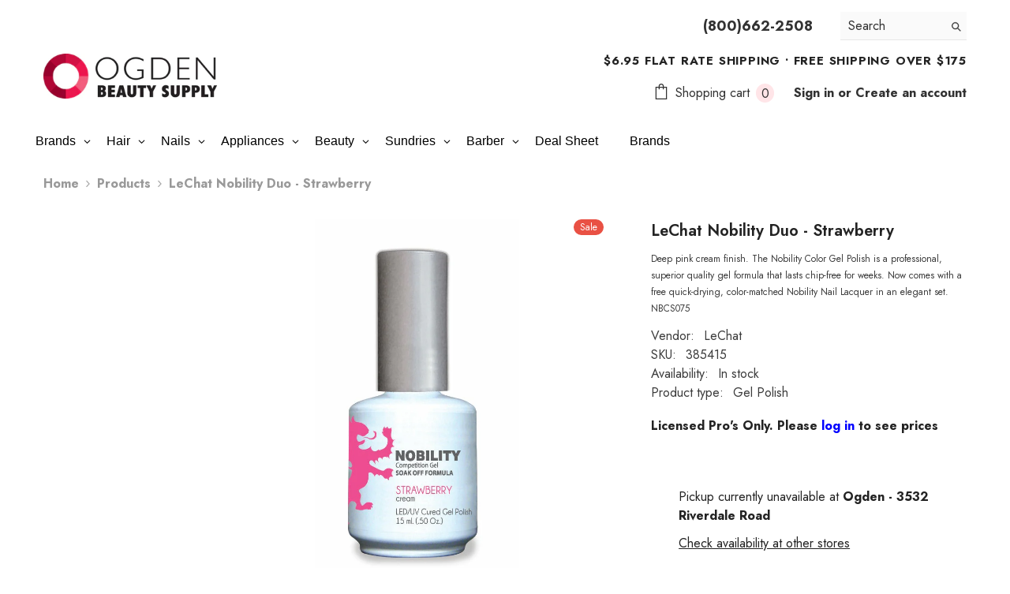

--- FILE ---
content_type: text/html; charset=utf-8
request_url: https://www.ogdenbeauty.com/products/lechat-nobility-duo-strawberry
body_size: 75098
content:
<!doctype html><html class="no-js" lang="en">
    <head>
        <meta charset="utf-8">
        <meta http-equiv="X-UA-Compatible" content="IE=edge">
        <meta name="viewport" content="width=device-width,initial-scale=1">
        <meta name="theme-color" content="">
        <link rel="canonical" href="https://www.ogdenbeauty.com/products/lechat-nobility-duo-strawberry" canonical-shop-url="https://www.ogdenbeauty.com/"><link rel="shortcut icon" href="//www.ogdenbeauty.com/cdn/shop/files/favicon.1co_32x32.jpg?v=1613716597" type="image/png"><link rel="preconnect" href="https://cdn.shopify.com" crossorigin>
        <title>LeChat Nobility Duo - Strawberry  &ndash; Ogden Beauty Supply</title><meta name="description" content="Deep pink cream finish. The Nobility Color Gel Polish is a professional, superior quality gel formula that lasts chip-free for weeks. Now comes with a free quick-drying, color-matched Nobility Nail Lacquer in an elegant set.   NBCS075">

<meta property="og:site_name" content="Ogden Beauty Supply">
<meta property="og:url" content="https://www.ogdenbeauty.com/products/lechat-nobility-duo-strawberry">
<meta property="og:title" content="LeChat Nobility Duo - Strawberry">
<meta property="og:type" content="product">
<meta property="og:description" content="Deep pink cream finish. The Nobility Color Gel Polish is a professional, superior quality gel formula that lasts chip-free for weeks. Now comes with a free quick-drying, color-matched Nobility Nail Lacquer in an elegant set.   NBCS075"><meta property="og:image" content="http://www.ogdenbeauty.com/cdn/shop/products/nbgp75.jpg?v=1642719184">
  <meta property="og:image:secure_url" content="https://www.ogdenbeauty.com/cdn/shop/products/nbgp75.jpg?v=1642719184">
  <meta property="og:image:width" content="899">
  <meta property="og:image:height" content="899"><meta property="og:price:amount" content="3.00">
  <meta property="og:price:currency" content="USD"><meta name="twitter:site" content="@shopify"><meta name="twitter:card" content="summary_large_image">
<meta name="twitter:title" content="LeChat Nobility Duo - Strawberry">
<meta name="twitter:description" content="Deep pink cream finish. The Nobility Color Gel Polish is a professional, superior quality gel formula that lasts chip-free for weeks. Now comes with a free quick-drying, color-matched Nobility Nail Lacquer in an elegant set.   NBCS075">

        <script>window.performance && window.performance.mark && window.performance.mark('shopify.content_for_header.start');</script><meta name="google-site-verification" content="u1R3ohl6CJlOWqYJgU-2myiUmfJg_au55b87SCXxTCc">
<meta id="shopify-digital-wallet" name="shopify-digital-wallet" content="/31886049418/digital_wallets/dialog">
<meta name="shopify-checkout-api-token" content="e17f423269f3482954630fbfd59f5940">
<link rel="alternate" type="application/json+oembed" href="https://www.ogdenbeauty.com/products/lechat-nobility-duo-strawberry.oembed">
<script async="async" src="/checkouts/internal/preloads.js?locale=en-US"></script>
<link rel="preconnect" href="https://shop.app" crossorigin="anonymous">
<script async="async" src="https://shop.app/checkouts/internal/preloads.js?locale=en-US&shop_id=31886049418" crossorigin="anonymous"></script>
<script id="shopify-features" type="application/json">{"accessToken":"e17f423269f3482954630fbfd59f5940","betas":["rich-media-storefront-analytics"],"domain":"www.ogdenbeauty.com","predictiveSearch":true,"shopId":31886049418,"locale":"en"}</script>
<script>var Shopify = Shopify || {};
Shopify.shop = "ogdenbeauty.myshopify.com";
Shopify.locale = "en";
Shopify.currency = {"active":"USD","rate":"1.0"};
Shopify.country = "US";
Shopify.theme = {"name":"OBSJANFEB26","id":157879533793,"schema_name":"Ella","schema_version":"6.7.0","theme_store_id":null,"role":"main"};
Shopify.theme.handle = "null";
Shopify.theme.style = {"id":null,"handle":null};
Shopify.cdnHost = "www.ogdenbeauty.com/cdn";
Shopify.routes = Shopify.routes || {};
Shopify.routes.root = "/";</script>
<script type="module">!function(o){(o.Shopify=o.Shopify||{}).modules=!0}(window);</script>
<script>!function(o){function n(){var o=[];function n(){o.push(Array.prototype.slice.apply(arguments))}return n.q=o,n}var t=o.Shopify=o.Shopify||{};t.loadFeatures=n(),t.autoloadFeatures=n()}(window);</script>
<script>
  window.ShopifyPay = window.ShopifyPay || {};
  window.ShopifyPay.apiHost = "shop.app\/pay";
  window.ShopifyPay.redirectState = null;
</script>
<script id="shop-js-analytics" type="application/json">{"pageType":"product"}</script>
<script defer="defer" async type="module" src="//www.ogdenbeauty.com/cdn/shopifycloud/shop-js/modules/v2/client.init-shop-cart-sync_C5BV16lS.en.esm.js"></script>
<script defer="defer" async type="module" src="//www.ogdenbeauty.com/cdn/shopifycloud/shop-js/modules/v2/chunk.common_CygWptCX.esm.js"></script>
<script type="module">
  await import("//www.ogdenbeauty.com/cdn/shopifycloud/shop-js/modules/v2/client.init-shop-cart-sync_C5BV16lS.en.esm.js");
await import("//www.ogdenbeauty.com/cdn/shopifycloud/shop-js/modules/v2/chunk.common_CygWptCX.esm.js");

  window.Shopify.SignInWithShop?.initShopCartSync?.({"fedCMEnabled":true,"windoidEnabled":true});

</script>
<script>
  window.Shopify = window.Shopify || {};
  if (!window.Shopify.featureAssets) window.Shopify.featureAssets = {};
  window.Shopify.featureAssets['shop-js'] = {"shop-cart-sync":["modules/v2/client.shop-cart-sync_ZFArdW7E.en.esm.js","modules/v2/chunk.common_CygWptCX.esm.js"],"init-fed-cm":["modules/v2/client.init-fed-cm_CmiC4vf6.en.esm.js","modules/v2/chunk.common_CygWptCX.esm.js"],"shop-button":["modules/v2/client.shop-button_tlx5R9nI.en.esm.js","modules/v2/chunk.common_CygWptCX.esm.js"],"shop-cash-offers":["modules/v2/client.shop-cash-offers_DOA2yAJr.en.esm.js","modules/v2/chunk.common_CygWptCX.esm.js","modules/v2/chunk.modal_D71HUcav.esm.js"],"init-windoid":["modules/v2/client.init-windoid_sURxWdc1.en.esm.js","modules/v2/chunk.common_CygWptCX.esm.js"],"shop-toast-manager":["modules/v2/client.shop-toast-manager_ClPi3nE9.en.esm.js","modules/v2/chunk.common_CygWptCX.esm.js"],"init-shop-email-lookup-coordinator":["modules/v2/client.init-shop-email-lookup-coordinator_B8hsDcYM.en.esm.js","modules/v2/chunk.common_CygWptCX.esm.js"],"init-shop-cart-sync":["modules/v2/client.init-shop-cart-sync_C5BV16lS.en.esm.js","modules/v2/chunk.common_CygWptCX.esm.js"],"avatar":["modules/v2/client.avatar_BTnouDA3.en.esm.js"],"pay-button":["modules/v2/client.pay-button_FdsNuTd3.en.esm.js","modules/v2/chunk.common_CygWptCX.esm.js"],"init-customer-accounts":["modules/v2/client.init-customer-accounts_DxDtT_ad.en.esm.js","modules/v2/client.shop-login-button_C5VAVYt1.en.esm.js","modules/v2/chunk.common_CygWptCX.esm.js","modules/v2/chunk.modal_D71HUcav.esm.js"],"init-shop-for-new-customer-accounts":["modules/v2/client.init-shop-for-new-customer-accounts_ChsxoAhi.en.esm.js","modules/v2/client.shop-login-button_C5VAVYt1.en.esm.js","modules/v2/chunk.common_CygWptCX.esm.js","modules/v2/chunk.modal_D71HUcav.esm.js"],"shop-login-button":["modules/v2/client.shop-login-button_C5VAVYt1.en.esm.js","modules/v2/chunk.common_CygWptCX.esm.js","modules/v2/chunk.modal_D71HUcav.esm.js"],"init-customer-accounts-sign-up":["modules/v2/client.init-customer-accounts-sign-up_CPSyQ0Tj.en.esm.js","modules/v2/client.shop-login-button_C5VAVYt1.en.esm.js","modules/v2/chunk.common_CygWptCX.esm.js","modules/v2/chunk.modal_D71HUcav.esm.js"],"shop-follow-button":["modules/v2/client.shop-follow-button_Cva4Ekp9.en.esm.js","modules/v2/chunk.common_CygWptCX.esm.js","modules/v2/chunk.modal_D71HUcav.esm.js"],"checkout-modal":["modules/v2/client.checkout-modal_BPM8l0SH.en.esm.js","modules/v2/chunk.common_CygWptCX.esm.js","modules/v2/chunk.modal_D71HUcav.esm.js"],"lead-capture":["modules/v2/client.lead-capture_Bi8yE_yS.en.esm.js","modules/v2/chunk.common_CygWptCX.esm.js","modules/v2/chunk.modal_D71HUcav.esm.js"],"shop-login":["modules/v2/client.shop-login_D6lNrXab.en.esm.js","modules/v2/chunk.common_CygWptCX.esm.js","modules/v2/chunk.modal_D71HUcav.esm.js"],"payment-terms":["modules/v2/client.payment-terms_CZxnsJam.en.esm.js","modules/v2/chunk.common_CygWptCX.esm.js","modules/v2/chunk.modal_D71HUcav.esm.js"]};
</script>
<script>(function() {
  var isLoaded = false;
  function asyncLoad() {
    if (isLoaded) return;
    isLoaded = true;
    var urls = ["https:\/\/d5zu2f4xvqanl.cloudfront.net\/42\/fe\/loader_2.js?shop=ogdenbeauty.myshopify.com"];
    for (var i = 0; i < urls.length; i++) {
      var s = document.createElement('script');
      s.type = 'text/javascript';
      s.async = true;
      s.src = urls[i];
      var x = document.getElementsByTagName('script')[0];
      x.parentNode.insertBefore(s, x);
    }
  };
  if(window.attachEvent) {
    window.attachEvent('onload', asyncLoad);
  } else {
    window.addEventListener('load', asyncLoad, false);
  }
})();</script>
<script id="__st">var __st={"a":31886049418,"offset":-25200,"reqid":"01ec64e5-cc3a-4ae8-9c0a-3ca0cc81adf0-1768713609","pageurl":"www.ogdenbeauty.com\/products\/lechat-nobility-duo-strawberry","u":"1491fffbac05","p":"product","rtyp":"product","rid":7536611295457};</script>
<script>window.ShopifyPaypalV4VisibilityTracking = true;</script>
<script id="captcha-bootstrap">!function(){'use strict';const t='contact',e='account',n='new_comment',o=[[t,t],['blogs',n],['comments',n],[t,'customer']],c=[[e,'customer_login'],[e,'guest_login'],[e,'recover_customer_password'],[e,'create_customer']],r=t=>t.map((([t,e])=>`form[action*='/${t}']:not([data-nocaptcha='true']) input[name='form_type'][value='${e}']`)).join(','),a=t=>()=>t?[...document.querySelectorAll(t)].map((t=>t.form)):[];function s(){const t=[...o],e=r(t);return a(e)}const i='password',u='form_key',d=['recaptcha-v3-token','g-recaptcha-response','h-captcha-response',i],f=()=>{try{return window.sessionStorage}catch{return}},m='__shopify_v',_=t=>t.elements[u];function p(t,e,n=!1){try{const o=window.sessionStorage,c=JSON.parse(o.getItem(e)),{data:r}=function(t){const{data:e,action:n}=t;return t[m]||n?{data:e,action:n}:{data:t,action:n}}(c);for(const[e,n]of Object.entries(r))t.elements[e]&&(t.elements[e].value=n);n&&o.removeItem(e)}catch(o){console.error('form repopulation failed',{error:o})}}const l='form_type',E='cptcha';function T(t){t.dataset[E]=!0}const w=window,h=w.document,L='Shopify',v='ce_forms',y='captcha';let A=!1;((t,e)=>{const n=(g='f06e6c50-85a8-45c8-87d0-21a2b65856fe',I='https://cdn.shopify.com/shopifycloud/storefront-forms-hcaptcha/ce_storefront_forms_captcha_hcaptcha.v1.5.2.iife.js',D={infoText:'Protected by hCaptcha',privacyText:'Privacy',termsText:'Terms'},(t,e,n)=>{const o=w[L][v],c=o.bindForm;if(c)return c(t,g,e,D).then(n);var r;o.q.push([[t,g,e,D],n]),r=I,A||(h.body.append(Object.assign(h.createElement('script'),{id:'captcha-provider',async:!0,src:r})),A=!0)});var g,I,D;w[L]=w[L]||{},w[L][v]=w[L][v]||{},w[L][v].q=[],w[L][y]=w[L][y]||{},w[L][y].protect=function(t,e){n(t,void 0,e),T(t)},Object.freeze(w[L][y]),function(t,e,n,w,h,L){const[v,y,A,g]=function(t,e,n){const i=e?o:[],u=t?c:[],d=[...i,...u],f=r(d),m=r(i),_=r(d.filter((([t,e])=>n.includes(e))));return[a(f),a(m),a(_),s()]}(w,h,L),I=t=>{const e=t.target;return e instanceof HTMLFormElement?e:e&&e.form},D=t=>v().includes(t);t.addEventListener('submit',(t=>{const e=I(t);if(!e)return;const n=D(e)&&!e.dataset.hcaptchaBound&&!e.dataset.recaptchaBound,o=_(e),c=g().includes(e)&&(!o||!o.value);(n||c)&&t.preventDefault(),c&&!n&&(function(t){try{if(!f())return;!function(t){const e=f();if(!e)return;const n=_(t);if(!n)return;const o=n.value;o&&e.removeItem(o)}(t);const e=Array.from(Array(32),(()=>Math.random().toString(36)[2])).join('');!function(t,e){_(t)||t.append(Object.assign(document.createElement('input'),{type:'hidden',name:u})),t.elements[u].value=e}(t,e),function(t,e){const n=f();if(!n)return;const o=[...t.querySelectorAll(`input[type='${i}']`)].map((({name:t})=>t)),c=[...d,...o],r={};for(const[a,s]of new FormData(t).entries())c.includes(a)||(r[a]=s);n.setItem(e,JSON.stringify({[m]:1,action:t.action,data:r}))}(t,e)}catch(e){console.error('failed to persist form',e)}}(e),e.submit())}));const S=(t,e)=>{t&&!t.dataset[E]&&(n(t,e.some((e=>e===t))),T(t))};for(const o of['focusin','change'])t.addEventListener(o,(t=>{const e=I(t);D(e)&&S(e,y())}));const B=e.get('form_key'),M=e.get(l),P=B&&M;t.addEventListener('DOMContentLoaded',(()=>{const t=y();if(P)for(const e of t)e.elements[l].value===M&&p(e,B);[...new Set([...A(),...v().filter((t=>'true'===t.dataset.shopifyCaptcha))])].forEach((e=>S(e,t)))}))}(h,new URLSearchParams(w.location.search),n,t,e,['guest_login'])})(!0,!0)}();</script>
<script integrity="sha256-4kQ18oKyAcykRKYeNunJcIwy7WH5gtpwJnB7kiuLZ1E=" data-source-attribution="shopify.loadfeatures" defer="defer" src="//www.ogdenbeauty.com/cdn/shopifycloud/storefront/assets/storefront/load_feature-a0a9edcb.js" crossorigin="anonymous"></script>
<script crossorigin="anonymous" defer="defer" src="//www.ogdenbeauty.com/cdn/shopifycloud/storefront/assets/shopify_pay/storefront-65b4c6d7.js?v=20250812"></script>
<script data-source-attribution="shopify.dynamic_checkout.dynamic.init">var Shopify=Shopify||{};Shopify.PaymentButton=Shopify.PaymentButton||{isStorefrontPortableWallets:!0,init:function(){window.Shopify.PaymentButton.init=function(){};var t=document.createElement("script");t.src="https://www.ogdenbeauty.com/cdn/shopifycloud/portable-wallets/latest/portable-wallets.en.js",t.type="module",document.head.appendChild(t)}};
</script>
<script data-source-attribution="shopify.dynamic_checkout.buyer_consent">
  function portableWalletsHideBuyerConsent(e){var t=document.getElementById("shopify-buyer-consent"),n=document.getElementById("shopify-subscription-policy-button");t&&n&&(t.classList.add("hidden"),t.setAttribute("aria-hidden","true"),n.removeEventListener("click",e))}function portableWalletsShowBuyerConsent(e){var t=document.getElementById("shopify-buyer-consent"),n=document.getElementById("shopify-subscription-policy-button");t&&n&&(t.classList.remove("hidden"),t.removeAttribute("aria-hidden"),n.addEventListener("click",e))}window.Shopify?.PaymentButton&&(window.Shopify.PaymentButton.hideBuyerConsent=portableWalletsHideBuyerConsent,window.Shopify.PaymentButton.showBuyerConsent=portableWalletsShowBuyerConsent);
</script>
<script data-source-attribution="shopify.dynamic_checkout.cart.bootstrap">document.addEventListener("DOMContentLoaded",(function(){function t(){return document.querySelector("shopify-accelerated-checkout-cart, shopify-accelerated-checkout")}if(t())Shopify.PaymentButton.init();else{new MutationObserver((function(e,n){t()&&(Shopify.PaymentButton.init(),n.disconnect())})).observe(document.body,{childList:!0,subtree:!0})}}));
</script>
<link id="shopify-accelerated-checkout-styles" rel="stylesheet" media="screen" href="https://www.ogdenbeauty.com/cdn/shopifycloud/portable-wallets/latest/accelerated-checkout-backwards-compat.css" crossorigin="anonymous">
<style id="shopify-accelerated-checkout-cart">
        #shopify-buyer-consent {
  margin-top: 1em;
  display: inline-block;
  width: 100%;
}

#shopify-buyer-consent.hidden {
  display: none;
}

#shopify-subscription-policy-button {
  background: none;
  border: none;
  padding: 0;
  text-decoration: underline;
  font-size: inherit;
  cursor: pointer;
}

#shopify-subscription-policy-button::before {
  box-shadow: none;
}

      </style>
<script id="sections-script" data-sections="header-navigation-plain,header-mobile" defer="defer" src="//www.ogdenbeauty.com/cdn/shop/t/43/compiled_assets/scripts.js?14048"></script>
<script>window.performance && window.performance.mark && window.performance.mark('shopify.content_for_header.end');</script>
        <style>@import url('https://fonts.googleapis.com/css?family=Jost:300,300i,400,400i,500,500i,600,600i,700,700i,800,800i&display=swap');
                :root {
        --font-family-1: Jost;
        --font-family-2: Jost;

        /* Settings Body */--font-body-family: Jost;--font-body-size: 16px;--font-body-weight: 700;--body-line-height: 24px;--body-letter-spacing: 0;

        /* Settings Heading */--font-heading-family: Jost;--font-heading-size: 30px;--font-heading-weight: 700;--font-heading-style: normal;--heading-line-height: 40px;--heading-letter-spacing: ;--heading-text-transform: none;--heading-border-height: 1px;

        /* Menu Lv1 */--font-menu-lv1-family: Jost;--font-menu-lv1-size: 18px;--font-menu-lv1-weight: 700;--menu-lv1-line-height: 22px;--menu-lv1-letter-spacing: 0;--menu-lv1-text-transform: none;

        /* Menu Lv2 */--font-menu-lv2-family: Jost;--font-menu-lv2-size: 16px;--font-menu-lv2-weight: 400;--menu-lv2-line-height: 22px;--menu-lv2-letter-spacing: .0;--menu-lv2-text-transform: capitalize;

        /* Menu Lv3 */--font-menu-lv3-family: Jost;--font-menu-lv3-size: 16px;--font-menu-lv3-weight: 400;--menu-lv3-line-height: 22px;--menu-lv3-letter-spacing: .0;--menu-lv3-text-transform: capitalize;

        /* Mega Menu Lv2 */--font-mega-menu-lv2-family: Jost;--font-mega-menu-lv2-size: 16px;--font-mega-menu-lv2-weight: 600;--font-mega-menu-lv2-style: normal;--mega-menu-lv2-line-height: 22px;--mega-menu-lv2-letter-spacing: 0;--mega-menu-lv2-text-transform: capitalize;

        /* Mega Menu Lv3 */--font-mega-menu-lv3-family: Jost;--font-mega-menu-lv3-size: 16px;--font-mega-menu-lv3-weight: 400;--mega-menu-lv3-line-height: 22px;--mega-menu-lv3-letter-spacing: ;--mega-menu-lv3-text-transform: capitalize;

        /* Product Card Title */--product-title-font: Jost;--product-title-font-size : 12px;--product-title-font-weight : 400;--product-title-line-height: 22px;--product-title-letter-spacing: 0;--product-title-line-text : 2;--product-title-text-transform : capitalize;--product-title-margin-bottom: 10px;

        /* Product Card Vendor */--product-vendor-font: Jost;--product-vendor-font-size : 12px;--product-vendor-font-weight : 400;--product-vendor-font-style : normal;--product-vendor-line-height: 22px;--product-vendor-letter-spacing: 0;--product-vendor-text-transform : uppercase;--product-vendor-margin-bottom: 10px;--product-vendor-margin-top: 0px;

        /* Product Card Price */--product-price-font: Jost;--product-price-font-size : 14px;--product-price-font-weight : 600;--product-price-line-height: 20px;--product-price-letter-spacing: 0;--product-price-margin-top: 0px;--product-price-margin-bottom: 13px;

        /* Product Card Badge */--badge-font: Jost;--badge-font-size : 12px;--badge-font-weight : 400;--badge-text-transform : capitalize;--badge-letter-spacing: 0;--badge-line-height: 20px;--badge-border-radius: 12px;--badge-padding-top: 0px;--badge-padding-bottom: 0px;--badge-padding-left-right: 8px;--badge-postion-top: 0px;--badge-postion-left-right: 0px;

        /* Product Quickview */
        --product-quickview-font-size : 12px; --product-quickview-line-height: 23px; --product-quickview-border-radius: 1px; --product-quickview-padding-top: 0px; --product-quickview-padding-bottom: 0px; --product-quickview-padding-left-right: 7px; --product-quickview-sold-out-product: #e95144;--product-quickview-box-shadow: none;/* Blog Card Tile */--blog-title-font: Jost;--blog-title-font-size : 20px; --blog-title-font-weight : 700; --blog-title-line-height: 29px; --blog-title-letter-spacing: .09em; --blog-title-text-transform : uppercase;

        /* Blog Card Info (Date, Author) */--blog-info-font: Jost;--blog-info-font-size : 14px; --blog-info-font-weight : 400; --blog-info-line-height: 20px; --blog-info-letter-spacing: .02em; --blog-info-text-transform : uppercase;

        /* Button 1 */--btn-1-font-family: Jost;--btn-1-font-size: 14px; --btn-1-font-weight: 700; --btn-1-text-transform: capitalize; --btn-1-line-height: 22px; --btn-1-letter-spacing: 0; --btn-1-text-align: center; --btn-1-border-radius: 30px; --btn-1-border-width: 1px; --btn-1-border-style: solid; --btn-1-padding-top: 13px; --btn-1-padding-bottom: 13px; --btn-1-horizontal-length: 0px; --btn-1-vertical-length: 0px; --btn-1-blur-radius: 0px; --btn-1-spread: 0px;
        --btn-1-all-bg-opacity-hover: rgba(0, 0, 0, 0.5);--btn-1-inset: ;/* Button 2 */--btn-2-font-family: Jost;--btn-2-font-size: 14px; --btn-2-font-weight: 700; --btn-2-text-transform: uppercase; --btn-2-line-height: 22px; --btn-2-letter-spacing: .05em; --btn-2-text-align: center; --btn-2-border-radius: 0px; --btn-2-border-width: 1px; --btn-2-border-style: solid; --btn-2-padding-top: 10px; --btn-2-padding-bottom: 20px; --btn-2-horizontal-length: 0px; --btn-2-vertical-length: 0px; --btn-2-blur-radius: 0px; --btn-2-spread: 0px;
        --btn-2-all-bg-opacity-hover: rgba(0, 0, 0, 0.5);--btn-2-inset: ;/* Button 3 */--btn-3-font-family: Jost;--btn-3-font-size: 16px; --btn-3-font-weight: 500; --btn-3-text-transform: capitalize; --btn-3-line-height: 22px; --btn-3-letter-spacing: 0; --btn-3-text-align: center; --btn-3-border-radius: 30px; --btn-3-border-width: 1px; --btn-3-border-style: solid; --btn-3-padding-top: 10px; --btn-3-padding-bottom: 11px; --btn-3-horizontal-length: 0px; --btn-3-vertical-length: 0px; --btn-3-blur-radius: 0px; --btn-3-spread: 0px;
        --btn-3-all-bg-opacity: rgba(0, 0, 0, 0.1);--btn-3-all-bg-opacity-hover: rgba(0, 0, 0, 0.1);--btn-3-inset: ;/* Footer Heading */--footer-heading-font-family: Jost;--footer-heading-font-size : 15px; --footer-heading-font-weight : 600; --footer-heading-line-height : 22px; --footer-heading-letter-spacing : .05em; --footer-heading-text-transform : uppercase;

        /* Footer Link */--footer-link-font-family: Jost;--footer-link-font-size : 12px; --footer-link-font-weight : ; --footer-link-line-height : 28px; --footer-link-letter-spacing : .02em; --footer-link-text-transform : capitalize;

        /* Page Title */--font-page-title-family: Jost;--font-page-title-size: 24px; --font-page-title-weight: 700; --font-page-title-style: normal; --page-title-line-height: 20px; --page-title-letter-spacing: .05em; --page-title-text-transform: uppercase;

        /* Font Product Tab Title */
        --font-tab-type-1: Jost; --font-tab-type-2: Jost;

        /* Text Size */
        --text-size-font-size : 10px; --text-size-font-weight : 400; --text-size-line-height : 22px; --text-size-letter-spacing : 0; --text-size-text-transform : uppercase; --text-size-color : #787878;

        /* Font Weight */
        --font-weight-normal: 400; --font-weight-medium: 500; --font-weight-semibold: 600; --font-weight-bold: 700; --font-weight-bolder: 800; --font-weight-black: 900;

        /* Radio Button */
        --form-label-checkbox-before-bg: #fff; --form-label-checkbox-before-border: #cecece; --form-label-checkbox-before-bg-checked: #000;

        /* Conatiner */
        --body-custom-width-container: 1600px;

        /* Layout Boxed */
        --color-background-layout-boxed: #f8f8f8;/* Arrow */
        --position-horizontal-slick-arrow: 0;

        /* General Color*/
        --color-text: #232323; --color-text2: #969696; --color-global: #232323; --color-white: #FFFFFF; --color-grey: #868686; --color-black: #202020; --color-base-text-rgb: 35, 35, 35; --color-base-text2-rgb: 150, 150, 150; --color-background: #ffffff; --color-background-rgb: 255, 255, 255; --color-background-overylay: rgba(255, 255, 255, 0.9); --color-base-accent-text: ; --color-base-accent-1: ; --color-base-accent-2: ; --color-link: #232323; --color-link-hover: #232323; --color-error: #D93333; --color-error-bg: #FCEEEE; --color-success: #5A5A5A; --color-success-bg: #DFF0D8; --color-info: #202020; --color-info-bg: #FFF2DD; --color-link-underline: rgba(35, 35, 35, 0.5); --color-breadcrumb: #999999; --colors-breadcrumb-hover: #232323;--colors-breadcrumb-active: #999999; --border-global: #e6e6e6; --bg-global: #fafafa; --bg-planceholder: #fafafa; --color-warning: #fff; --bg-warning: #e0b252; --color-background-10 : #e9e9e9; --color-background-20 : #d3d3d3; --color-background-30 : #bdbdbd; --color-background-50 : #919191; --color-background-global : #919191;

        /* Arrow Color */
        --arrow-color: #323232; --arrow-background-color: #fff; --arrow-border-color: #ccc;--arrow-color-hover: #323232;--arrow-background-color-hover: #f8f8f8;--arrow-border-color-hover: #f8f8f8;--arrow-width: 35px;--arrow-height: 35px;--arrow-size: px;--arrow-size-icon: 17px;--arrow-border-radius: 50%;--arrow-border-width: 1px;--arrow-width-half: -17px;

        /* Pagination Color */
        --pagination-item-color: #3c3c3c; --pagination-item-color-active: #3c3c3c; --pagination-item-bg-color: #fff;--pagination-item-bg-color-active: #fff;--pagination-item-border-color: #fff;--pagination-item-border-color-active: #ffffff;--pagination-arrow-color: #3c3c3c;--pagination-arrow-color-active: #3c3c3c;--pagination-arrow-bg-color: #fff;--pagination-arrow-bg-color-active: #fff;--pagination-arrow-border-color: #fff;--pagination-arrow-border-color-active: #fff;

        /* Dots Color */
        --dots-color: transparent;--dots-border-color: #323232;--dots-color-active: #323232;--dots-border-color-active: #323232;--dots-style2-background-opacity: #00000050;--dots-width: 12px;--dots-height: 12px;

        /* Button Color */
        --btn-1-color: #FFFFFF;--btn-1-bg: #232323;--btn-1-border: #232323;--btn-1-color-hover: #232323;--btn-1-bg-hover: #ffffff;--btn-1-border-hover: #232323;
        --btn-2-color: #232323;--btn-2-bg: #FFFFFF;--btn-2-border: #727272;--btn-2-color-hover: #FFFFFF;--btn-2-bg-hover: #232323;--btn-2-border-hover: #232323;
        --btn-3-color: #FFFFFF;--btn-3-bg: #e9514b;--btn-3-border: #e9514b;--btn-3-color-hover: #ffffff;--btn-3-bg-hover: #e9514b;--btn-3-border-hover: #e9514b;
        --anchor-transition: all ease .3s;--bg-white: #ffffff;--bg-black: #000000;--bg-grey: #808080;--icon: var(--color-text);--text-cart: #3c3c3c;--duration-short: 100ms;--duration-default: 350ms;--duration-long: 500ms;--form-input-bg: #ffffff;--form-input-border: #c7c7c7;--form-input-color: #232323;--form-input-placeholder: #868686;--form-label: #232323;

        --new-badge-color: #FFFFFF;--new-badge-bg: #ce4ff9;--sale-badge-color: #ffffff;--sale-badge-bg: #e95144;--sold-out-badge-color: #ffffff;--sold-out-badge-bg: #c1c1c1;--custom-badge-color: #ffffff;--custom-badge-bg: #ffbb49;--bundle-badge-color: #ffffff;--bundle-badge-bg: #232323;
        
        --product-title-color : #232323;--product-title-color-hover : #232323;--product-vendor-color : #969696;--product-price-color : #232323;--product-sale-price-color : #ca0303;--product-compare-price-color : #969696;--product-countdown-color : #c12e48;--product-countdown-bg-color : #ffffff;

        --product-swatch-border : #cbcbcb;--product-swatch-border-active : #232323;--product-swatch-width : 40px;--product-swatch-height : 40px;--product-swatch-border-radius : 0px;--product-swatch-color-width : 40px;--product-swatch-color-height : 40px;--product-swatch-color-border-radius : 20px;

        --product-wishlist-color : #000000;--product-wishlist-bg : #ffffff;--product-wishlist-border : transparent;--product-wishlist-color-added : #ffffff;--product-wishlist-bg-added : #000000;--product-wishlist-border-added : transparent;--product-compare-color : #000000;--product-compare-bg : #FFFFFF;--product-compare-color-added : #D12442; --product-compare-bg-added : #FFFFFF; --product-hot-stock-text-color : #d62828; --product-quick-view-color : #000000; --product-cart-image-fit : cover; --product-title-variant-font-size: 16px;--product-quick-view-bg : #FFFFFF;--product-quick-view-bg-above-button: rgba(255, 255, 255, 0.7);--product-quick-view-color-hover : #FFFFFF;--product-quick-view-bg-hover : #000000;--product-action-color : #232323;--product-action-bg : #ffffff;--product-action-border : #000000;--product-action-color-hover : #FFFFFF;--product-action-bg-hover : #232323;--product-action-border-hover : #232323;

        /* Multilevel Category Filter */
        --color-label-multiLevel-categories: #232323;--bg-label-multiLevel-categories: #fff;--color-button-multiLevel-categories: #fff;--bg-button-multiLevel-categories: #ff8b21;--border-button-multiLevel-categories: transparent;--hover-color-button-multiLevel-categories: #fff;--hover-bg-button-multiLevel-categories: #ff8b21;--cart-item-bg : #ffffff;--cart-item-border : #e8e8e8;--cart-item-border-width : 1px;--cart-item-border-style : solid;--free-shipping-height : 10px;--free-shipping-border-radius : 20px;--free-shipping-color : #727272; --free-shipping-bg : #ededed;--free-shipping-bg-1: #e95144;--free-shipping-bg-2: #ffc206;--free-shipping-bg-3: #69c69c;--free-shipping-bg-4: #69c69c; --free-shipping-min-height : 20.0px;--w-product-swatch-custom: 30px;--h-product-swatch-custom: 30px;--w-product-swatch-custom-mb: 20px;--h-product-swatch-custom-mb: 20px;--font-size-product-swatch-more: 12px;--swatch-border : #cbcbcb;--swatch-border-active : #232323;

        --variant-size: #232323;--variant-size-border: #e7e7e7;--variant-size-bg: #ffffff;--variant-size-hover: #ffffff;--variant-size-border-hover: #232323;--variant-size-bg-hover: #232323;--variant-bg : #ffffff; --variant-color : #232323; --variant-bg-active : #ffffff; --variant-color-active : #232323;

        --fontsize-text-social: 12px;
        --page-content-distance: 64px;--sidebar-content-distance: 40px;--button-transition-ease: cubic-bezier(.25,.46,.45,.94);

        /* Loading Spinner Color */
        --spinner-top-color: #fc0; --spinner-right-color: #4dd4c6; --spinner-bottom-color: #f00; --spinner-left-color: #f6f6f6;

        /* Product Card Marquee */
        --product-marquee-background-color: linear-gradient(180deg, rgba(126, 6, 75, 1), rgba(127, 72, 176, 1) 50%, rgba(48, 145, 211, 1) 100%);--product-marquee-text-color: #FFFFFF;--product-marquee-text-size: 14px;--product-marquee-text-mobile-size: 14px;--product-marquee-text-weight: 400;--product-marquee-text-transform: none;--product-marquee-text-style: italic;--product-marquee-speed: ; --product-marquee-line-height: calc(var(--product-marquee-text-mobile-size) * 1.5);
    }
</style>
        <link href="//www.ogdenbeauty.com/cdn/shop/t/43/assets/base.css?v=80190789454881114971767375938" rel="stylesheet" type="text/css" media="all" />
<link href="//www.ogdenbeauty.com/cdn/shop/t/43/assets/animated.css?v=91884483947907798981767375936" rel="stylesheet" type="text/css" media="all" />
<link href="//www.ogdenbeauty.com/cdn/shop/t/43/assets/component-card.css?v=85871340390081521061767375948" rel="stylesheet" type="text/css" media="all" />
<link href="//www.ogdenbeauty.com/cdn/shop/t/43/assets/component-loading-overlay.css?v=23413779889692260311767375965" rel="stylesheet" type="text/css" media="all" />
<link href="//www.ogdenbeauty.com/cdn/shop/t/43/assets/component-loading-banner.css?v=174182093490133639901767375965" rel="stylesheet" type="text/css" media="all" />
<link href="//www.ogdenbeauty.com/cdn/shop/t/43/assets/component-quick-cart.css?v=51373453988532490831767375978" rel="stylesheet" type="text/css" media="all" />
<link rel="stylesheet" href="//www.ogdenbeauty.com/cdn/shop/t/43/assets/vendor.css?v=164616260963476715651767376026" media="print" onload="this.media='all'">
<noscript><link href="//www.ogdenbeauty.com/cdn/shop/t/43/assets/vendor.css?v=164616260963476715651767376026" rel="stylesheet" type="text/css" media="all" /></noscript>



<link href="//www.ogdenbeauty.com/cdn/shop/t/43/assets/component-predictive-search.css?v=18150319448523745721767375972" rel="stylesheet" type="text/css" media="all" />
<link rel="stylesheet" href="//www.ogdenbeauty.com/cdn/shop/t/43/assets/component-newsletter.css?v=111617043413587308161767375970" media="print" onload="this.media='all'">
<link rel="stylesheet" href="//www.ogdenbeauty.com/cdn/shop/t/43/assets/component-slider.css?v=134420753549460766241767375984" media="print" onload="this.media='all'">
<link rel="stylesheet" href="//www.ogdenbeauty.com/cdn/shop/t/43/assets/component-list-social.css?v=102044711114163579551767375964" media="print" onload="this.media='all'"><noscript><link href="//www.ogdenbeauty.com/cdn/shop/t/43/assets/component-newsletter.css?v=111617043413587308161767375970" rel="stylesheet" type="text/css" media="all" /></noscript>
<noscript><link href="//www.ogdenbeauty.com/cdn/shop/t/43/assets/component-slider.css?v=134420753549460766241767375984" rel="stylesheet" type="text/css" media="all" /></noscript>
<noscript><link href="//www.ogdenbeauty.com/cdn/shop/t/43/assets/component-list-social.css?v=102044711114163579551767375964" rel="stylesheet" type="text/css" media="all" /></noscript>

<style type="text/css">
	.nav-title-mobile {display: none;}.list-menu--disclosure{display: none;position: absolute;min-width: 100%;width: 22rem;background-color: var(--bg-white);box-shadow: 0 1px 4px 0 rgb(0 0 0 / 15%);padding: 5px 0 5px 20px;opacity: 0;visibility: visible;pointer-events: none;transition: opacity var(--duration-default) ease, transform var(--duration-default) ease;}.list-menu--disclosure-2{margin-left: calc(100% - 15px);z-index: 2;top: -5px;}.list-menu--disclosure:focus {outline: none;}.list-menu--disclosure.localization-selector {max-height: 18rem;overflow: auto;width: 10rem;padding: 0.5rem;}.js menu-drawer > details > summary::before, .js menu-drawer > details[open]:not(.menu-opening) > summary::before {content: '';position: absolute;cursor: default;width: 100%;height: calc(100vh - 100%);height: calc(var(--viewport-height, 100vh) - (var(--header-bottom-position, 100%)));top: 100%;left: 0;background: var(--color-foreground-50);opacity: 0;visibility: hidden;z-index: 2;transition: opacity var(--duration-default) ease,visibility var(--duration-default) ease;}menu-drawer > details[open] > summary::before {visibility: visible;opacity: 1;}.menu-drawer {position: absolute;transform: translateX(-100%);visibility: hidden;z-index: 3;left: 0;top: 100%;width: 100%;max-width: calc(100vw - 4rem);padding: 0;border: 0.1rem solid var(--color-background-10);border-left: 0;border-bottom: 0;background-color: var(--bg-white);overflow-x: hidden;}.js .menu-drawer {height: calc(100vh - 100%);height: calc(var(--viewport-height, 100vh) - (var(--header-bottom-position, 100%)));}.js details[open] > .menu-drawer, .js details[open] > .menu-drawer__submenu {transition: transform var(--duration-default) ease, visibility var(--duration-default) ease;}.no-js details[open] > .menu-drawer, .js details[open].menu-opening > .menu-drawer, details[open].menu-opening > .menu-drawer__submenu {transform: translateX(0);visibility: visible;}@media screen and (min-width: 750px) {.menu-drawer {width: 40rem;}.no-js .menu-drawer {height: auto;}}.menu-drawer__inner-container {position: relative;height: 100%;}.menu-drawer__navigation-container {display: grid;grid-template-rows: 1fr auto;align-content: space-between;overflow-y: auto;height: 100%;}.menu-drawer__navigation {padding: 0 0 5.6rem 0;}.menu-drawer__inner-submenu {height: 100%;overflow-x: hidden;overflow-y: auto;}.no-js .menu-drawer__navigation {padding: 0;}.js .menu-drawer__menu li {width: 100%;border-bottom: 1px solid #e6e6e6;overflow: hidden;}.menu-drawer__menu-item{line-height: var(--body-line-height);letter-spacing: var(--body-letter-spacing);padding: 10px 20px 10px 15px;cursor: pointer;display: flex;align-items: center;justify-content: space-between;}.menu-drawer__menu-item .label{display: inline-block;vertical-align: middle;font-size: calc(var(--font-body-size) - 4px);font-weight: var(--font-weight-normal);letter-spacing: var(--body-letter-spacing);height: 20px;line-height: 20px;margin: 0 0 0 10px;padding: 0 5px;text-transform: uppercase;text-align: center;position: relative;}.menu-drawer__menu-item .label:before{content: "";position: absolute;border: 5px solid transparent;top: 50%;left: -9px;transform: translateY(-50%);}.menu-drawer__menu-item > .icon{width: 24px;height: 24px;margin: 0 10px 0 0;}.menu-drawer__menu-item > .symbol {position: absolute;right: 20px;top: 50%;transform: translateY(-50%);display: flex;align-items: center;justify-content: center;font-size: 0;pointer-events: none;}.menu-drawer__menu-item > .symbol .icon{width: 14px;height: 14px;opacity: .6;}.menu-mobile-icon .menu-drawer__menu-item{justify-content: flex-start;}.no-js .menu-drawer .menu-drawer__menu-item > .symbol {display: none;}.js .menu-drawer__submenu {position: absolute;top: 0;width: 100%;bottom: 0;left: 0;background-color: var(--bg-white);z-index: 1;transform: translateX(100%);visibility: hidden;}.js .menu-drawer__submenu .menu-drawer__submenu {overflow-y: auto;}.menu-drawer__close-button {display: block;width: 100%;padding: 10px 15px;background-color: transparent;border: none;background: #f6f8f9;position: relative;}.menu-drawer__close-button .symbol{position: absolute;top: auto;left: 20px;width: auto;height: 22px;z-index: 10;display: flex;align-items: center;justify-content: center;font-size: 0;pointer-events: none;}.menu-drawer__close-button .icon {display: inline-block;vertical-align: middle;width: 18px;height: 18px;transform: rotate(180deg);}.menu-drawer__close-button .text{max-width: calc(100% - 50px);white-space: nowrap;overflow: hidden;text-overflow: ellipsis;display: inline-block;vertical-align: top;width: 100%;margin: 0 auto;}.no-js .menu-drawer__close-button {display: none;}.menu-drawer__utility-links {padding: 2rem;}.menu-drawer__account {display: inline-flex;align-items: center;text-decoration: none;padding: 1.2rem;margin-left: -1.2rem;font-size: 1.4rem;}.menu-drawer__account .icon-account {height: 2rem;width: 2rem;margin-right: 1rem;}.menu-drawer .list-social {justify-content: flex-start;margin-left: -1.25rem;margin-top: 2rem;}.menu-drawer .list-social:empty {display: none;}.menu-drawer .list-social__link {padding: 1.3rem 1.25rem;}

	/* Style General */
	.d-block{display: block}.d-inline-block{display: inline-block}.d-flex{display: flex}.d-none {display: none}.d-grid{display: grid}.ver-alg-mid {vertical-align: middle}.ver-alg-top{vertical-align: top}
	.flex-jc-start{justify-content:flex-start}.flex-jc-end{justify-content:flex-end}.flex-jc-center{justify-content:center}.flex-jc-between{justify-content:space-between}.flex-jc-stretch{justify-content:stretch}.flex-align-start{align-items: flex-start}.flex-align-center{align-items: center}.flex-align-end{align-items: flex-end}.flex-align-stretch{align-items:stretch}.flex-wrap{flex-wrap: wrap}.flex-nowrap{flex-wrap: nowrap}.fd-row{flex-direction:row}.fd-row-reverse{flex-direction:row-reverse}.fd-column{flex-direction:column}.fd-column-reverse{flex-direction:column-reverse}.fg-0{flex-grow:0}.fs-0{flex-shrink:0}.gap-15{gap:15px}.gap-30{gap:30px}.gap-col-30{column-gap:30px}
	.p-relative{position:relative}.p-absolute{position:absolute}.p-static{position:static}.p-fixed{position:fixed;}
	.zi-1{z-index:1}.zi-2{z-index:2}.zi-3{z-index:3}.zi-5{z-index:5}.zi-6{z-index:6}.zi-7{z-index:7}.zi-9{z-index:9}.zi-10{z-index:10}.zi-99{z-index:99} .zi-100{z-index:100} .zi-101{z-index:101}
	.top-0{top:0}.top-100{top:100%}.top-auto{top:auto}.left-0{left:0}.left-auto{left:auto}.right-0{right:0}.right-auto{right:auto}.bottom-0{bottom:0}
	.middle-y{top:50%;transform:translateY(-50%)}.middle-x{left:50%;transform:translateX(-50%)}
	.opacity-0{opacity:0}.opacity-1{opacity:1}
	.o-hidden{overflow:hidden}.o-visible{overflow:visible}.o-unset{overflow:unset}.o-x-hidden{overflow-x:hidden}.o-y-auto{overflow-y:auto;}
	.pt-0{padding-top:0}.pt-2{padding-top:2px}.pt-5{padding-top:5px}.pt-10{padding-top:10px}.pt-10-imp{padding-top:10px !important}.pt-12{padding-top:12px}.pt-16{padding-top:16px}.pt-20{padding-top:20px}.pt-24{padding-top:24px}.pt-30{padding-top:30px}.pt-32{padding-top:32px}.pt-36{padding-top:36px}.pt-48{padding-top:48px}.pb-0{padding-bottom:0}.pb-5{padding-bottom:5px}.pb-10{padding-bottom:10px}.pb-10-imp{padding-bottom:10px !important}.pb-12{padding-bottom:12px}.pb-15{padding-bottom:15px}.pb-16{padding-bottom:16px}.pb-18{padding-bottom:18px}.pb-20{padding-bottom:20px}.pb-24{padding-bottom:24px}.pb-32{padding-bottom:32px}.pb-40{padding-bottom:40px}.pb-48{padding-bottom:48px}.pb-50{padding-bottom:50px}.pb-80{padding-bottom:80px}.pb-84{padding-bottom:84px}.pr-0{padding-right:0}.pr-5{padding-right: 5px}.pr-10{padding-right:10px}.pr-20{padding-right:20px}.pr-24{padding-right:24px}.pr-30{padding-right:30px}.pr-36{padding-right:36px}.pr-80{padding-right:80px}.pl-0{padding-left:0}.pl-12{padding-left:12px}.pl-20{padding-left:20px}.pl-24{padding-left:24px}.pl-36{padding-left:36px}.pl-48{padding-left:48px}.pl-52{padding-left:52px}.pl-80{padding-left:80px}.p-zero{padding:0}
	.m-lr-auto{margin:0 auto}.m-zero{margin:0}.ml-auto{margin-left:auto}.ml-0{margin-left:0}.ml-5{margin-left:5px}.ml-15{margin-left:15px}.ml-20{margin-left:20px}.ml-30{margin-left:30px}.mr-auto{margin-right:auto}.mr-0{margin-right:0}.mr-5{margin-right:5px}.mr-10{margin-right:10px}.mr-20{margin-right:20px}.mr-30{margin-right:30px}.mt-0{margin-top: 0}.mt-10{margin-top: 10px}.mt-15{margin-top: 15px}.mt-20{margin-top: 20px}.mt-25{margin-top: 25px}.mt-30{margin-top: 30px}.mt-40{margin-top: 40px}.mt-45{margin-top: 45px}.mb-0{margin-bottom: 0}.mb-5{margin-bottom: 5px}.mb-10{margin-bottom: 10px}.mb-15{margin-bottom: 15px}.mb-18{margin-bottom: 18px}.mb-20{margin-bottom: 20px}.mb-30{margin-bottom: 30px}
	.h-0{height:0}.h-100{height:100%}.h-100v{height:100vh}.h-auto{height:auto}.mah-100{max-height:100%}.mih-15{min-height: 15px}.mih-none{min-height: unset}.lih-15{line-height: 15px}
	.w-50pc{width:50%}.w-100{width:100%}.w-100v{width:100vw}.maw-100{max-width:100%}.maw-300{max-width:300px}.maw-480{max-width: 480px}.maw-780{max-width: 780px}.w-auto{width:auto}.minw-auto{min-width: auto}.min-w-100{min-width: 100px}
	.float-l{float:left}.float-r{float:right}
	.b-zero{border:none}.br-50p{border-radius:50%}.br-zero{border-radius:0}.br-2{border-radius:2px}.bg-none{background: none}
	.stroke-w-0{stroke-width: 0px}.stroke-w-1h{stroke-width: 0.5px}.stroke-w-1{stroke-width: 1px}.stroke-w-3{stroke-width: 3px}.stroke-w-5{stroke-width: 5px}.stroke-w-7 {stroke-width: 7px}.stroke-w-10 {stroke-width: 10px}.stroke-w-12 {stroke-width: 12px}.stroke-w-15 {stroke-width: 15px}.stroke-w-20 {stroke-width: 20px}.stroke-w-25 {stroke-width: 25px}.stroke-w-30{stroke-width: 30px}.stroke-w-32 {stroke-width: 32px}.stroke-w-40 {stroke-width: 40px}
	.w-21{width: 21px}.w-23{width: 23px}.w-24{width: 24px}.h-22{height: 22px}.h-23{height: 23px}.h-24{height: 24px}.w-h-16{width: 16px;height: 16px}.w-h-17{width: 17px;height: 17px}.w-h-18 {width: 18px;height: 18px}.w-h-19{width: 19px;height: 19px}.w-h-20 {width: 20px;height: 20px}.w-h-21{width: 21px;height: 21px}.w-h-22 {width: 22px;height: 22px}.w-h-23{width: 23px;height: 23px}.w-h-24 {width: 24px;height: 24px}.w-h-25 {width: 25px;height: 25px}.w-h-26 {width: 26px;height: 26px}.w-h-27 {width: 27px;height: 27px}.w-h-28 {width: 28px;height: 28px}.w-h-29 {width: 29px;height: 29px}.w-h-30 {width: 30px;height: 30px}.w-h-31 {width: 31px;height: 31px}.w-h-32 {width: 32px;height: 32px}.w-h-33 {width: 33px;height: 33px}.w-h-34 {width: 34px;height: 34px}.w-h-35 {width: 35px;height: 35px}.w-h-36 {width: 36px;height: 36px}.w-h-37 {width: 37px;height: 37px}
	.txt-d-none{text-decoration:none}.txt-d-underline{text-decoration:underline}.txt-u-o-1{text-underline-offset: 1px}.txt-u-o-2{text-underline-offset: 2px}.txt-u-o-3{text-underline-offset: 3px}.txt-u-o-4{text-underline-offset: 4px}.txt-u-o-5{text-underline-offset: 5px}.txt-u-o-6{text-underline-offset: 6px}.txt-u-o-8{text-underline-offset: 8px}.txt-u-o-12{text-underline-offset: 12px}.txt-t-up{text-transform:uppercase}.txt-t-cap{text-transform:capitalize}
	.ft-0{font-size: 0}.ft-16{font-size: 16px}.ls-0{letter-spacing: 0}.ls-02{letter-spacing: 0.2em}.ls-05{letter-spacing: 0.5em}.ft-i{font-style: italic}
	.button-effect svg{transition: 0.3s}.button-effect:hover svg{transform: rotate(180deg)}
	.icon-effect:hover svg {transform: scale(1.15)}.icon-effect:hover .icon-search-1 {transform: rotate(-90deg) scale(1.15)}
	.link-effect > span:after, .link-effect > .text__icon:after{content: "";position: absolute;bottom: -2px;left: 0;height: 1px;width: 100%;transform: scaleX(0);transition: transform var(--duration-default) ease-out;transform-origin: right}
	.link-effect > .text__icon:after{ bottom: 0 }
	.link-effect > span:hover:after, .link-effect > .text__icon:hover:after{transform: scaleX(1);transform-origin: left}
	@media (min-width: 1025px){
		.pl-lg-80{padding-left:80px}.pr-lg-80{padding-right:80px}
	}
</style>
        <script src="//www.ogdenbeauty.com/cdn/shop/t/43/assets/vendor.js?v=37601539231953232631767376026" type="text/javascript"></script>
<script src="//www.ogdenbeauty.com/cdn/shop/t/43/assets/global.js?v=114736308824452723061767375995" type="text/javascript"></script>
<script src="//www.ogdenbeauty.com/cdn/shop/t/43/assets/lazysizes.min.js?v=122719776364282065531767376010" type="text/javascript"></script>
<!-- <script src="//www.ogdenbeauty.com/cdn/shop/t/43/assets/menu.js?v=49849284315874639661767376011" type="text/javascript"></script> --><script src="//www.ogdenbeauty.com/cdn/shop/t/43/assets/predictive-search.js?v=16579742612086828001767376013" defer="defer"></script>

<script>
    window.lazySizesConfig = window.lazySizesConfig || {};
    lazySizesConfig.loadMode = 1;
    window.lazySizesConfig.init = false;
    lazySizes.init();

    window.rtl_slick = false;
    window.mobile_menu = 'default';
    
        window.money_format = '${{amount}}';
    
    window.shop_currency = 'USD';
    window.currencySymbol ="$";
    window.show_multiple_currencies = false;
    window.routes = {
        root: '',
        cart: '/cart',
        cart_add_url: '/cart/add',
        cart_change_url: '/cart/change',
        cart_update_url: '/cart/update',
        collection_all: '/collections/all',
        predictive_search_url: '/search/suggest',
        search_url: '/search'
    }; 
    window.button_load_more = {
        default: `Show more`,
        loading: `Loading...`,
        view_all: `View all collection`,
        no_more: `No more product`,
        no_more_collection: `No more collection`
    };
    window.after_add_to_cart = {
        type: 'quick_cart',
        message: `is added to your shopping cart.`,
        message_2: `Product added to cart successfully`
    };
    window.variant_image_group_quick_view = false;
    window.quick_view = {
        show: true,
        show_mb: true
    };
    window.quick_shop = {
        show: true,
        see_details: `View full details`,
    };
    window.quick_cart = {
        show: true
    };
    window.cartStrings = {
        error: `There was an error while updating your cart. Please try again.`,
        quantityError: `You can only add [quantity] of this item to your cart.`,
        addProductOutQuantity: `You can only add [maxQuantity] of this product to your cart`,
        addProductOutQuantity2: `The quantity of this product is insufficient.`,
        cartErrorMessage: `Translation missing: en.sections.cart.cart_quantity_error_prefix`,
        soldoutText: `sold out`,
        alreadyText: `all`,
        items: `items`,
        item: `item`,
        item_99: `99+`,
    };
    window.variantStrings = {
        addToCart: `Add to cart`,
        addingToCart: `Adding to cart...`,
        addedToCart: `Added to cart`,
        submit: `Submit`,
        soldOut: `Sold out`,
        unavailable: `Unavailable`,
        soldOut_message: `This variant is sold out!`,
        unavailable_message: `This variant is unavailable!`,
        addToCart_message: `You must select at least one products to add!`,
        select: `Select options`,
        preOrder: `Pre-order`,
        add: `Add`,
        unavailable_with_option: `[value] (unavailable)`,
        hide_variants_unavailable: false
    };
    window.quickOrderListStrings = {
        itemsAdded: `[quantity] items added`,
        itemAdded: `[quantity] item added`,
        itemsRemoved: `[quantity] items removed`,
        itemRemoved: `[quantity] item removed`,
        viewCart: `View cart`,
        each: `/ea`,
        min_error: `This item has a minimum of [min]`,
        max_error: `This item has a maximum of [max]`,
        step_error: `You can only add this item in increments of [step]`,
    };
    window.inventory_text = {
        hotStock: `Hurry up! Only [inventory] left`,
        hotStock2: `Please hurry! Only [inventory] left in stock`,
        warningQuantity: `Maximum quantity: [inventory]`,
        inStock: `In stock`,
        outOfStock: `Out Of Stock`,
        manyInStock: `Many In Stock`,
        show_options: `Show variants`,
        hide_options: `Hide variants`,
        adding : `Adding`,
        thank_you : `Thank you`,
        add_more : `Add more`,
        cart_feedback : `Added`
    };
    
        
            window.free_shipping_price = 175;
        
        window.free_shipping_text = {
            free_shipping_message: `Free shipping for all orders over`,
            free_shipping_message_1: `You qualify for free shipping!`,
            free_shipping_message_2:`Only`,
            free_shipping_message_3: `away from`,
            free_shipping_message_4: `free shipping`,
            free_shipping_1: `Free`,
            free_shipping_2: `TBD`
        };
    
    
        window.notify_me = {
            show: true,
            success: `Thanks! We&#39;ve received your request and will respond shortly when this product/variant becomes available!`,
            error: `Please use a valid email address, such as john@example.com.`,
            button: `Notify me`
        };
    
    window.compare = {
        show: true,
        add: `Add to compare`,
        added: `Added to compare`,
        message: `You must select at least two products to compare!`
    };
    window.wishlist = {
        show: true,
        add: `Add to wishlist`,
        added: `Added to wishlist`,
        empty: `No product is added to your wishlist`,
        continue_shopping: `Continue shopping`
    };
    window.pagination = {
        style: 1,
        next: `Next`,
        prev: `Prev`
    }
    window.countdown = {
        text: `Limited-Time Offers, End in:`,
        day: `D`,
        hour: `H`,
        min: `M`,
        sec: `S`,
        day_2: `Days`,
        hour_2: `Hours`,
        min_2: `Mins`,
        sec_2: `Secs`,
        days: `Days`,
        hours: `Hours`,
        mins: `Mins`,
        secs: `Secs`,
        d: `d`,
        h: `h`,
        m: `m`,
        s: `s`
    };
    window.customer_view = {
        text: `[number] customers are viewing this product`
    };

    
        window.arrows = {
            icon_next: `<button type="button" class="slick-next" aria-label="Next" role="button"><svg role="img" xmlns="http://www.w3.org/2000/svg" viewBox="0 0 24 24"><path d="M 7.75 1.34375 L 6.25 2.65625 L 14.65625 12 L 6.25 21.34375 L 7.75 22.65625 L 16.75 12.65625 L 17.34375 12 L 16.75 11.34375 Z"></path></svg></button>`,
            icon_prev: `<button type="button" class="slick-prev" aria-label="Previous" role="button"><svg role="img" xmlns="http://www.w3.org/2000/svg" viewBox="0 0 24 24"><path d="M 7.75 1.34375 L 6.25 2.65625 L 14.65625 12 L 6.25 21.34375 L 7.75 22.65625 L 16.75 12.65625 L 17.34375 12 L 16.75 11.34375 Z"></path></svg></button>`
        }
    

    window.dynamic_browser_title = {
        show: true,
        text: ''
    };
    
    window.show_more_btn_text = {
        show_more: `Show more`,
        show_less: `Show less`,
        show_all: `Show all`,
    };

    function getCookie(cname) {
        let name = cname + "=";
        let decodedCookie = decodeURIComponent(document.cookie);
        let ca = decodedCookie.split(';');
        for(let i = 0; i <ca.length; i++) {
          let c = ca[i];
          while (c.charAt(0) == ' ') {
            c = c.substring(1);
          }
          if (c.indexOf(name) == 0) {
            return c.substring(name.length, c.length);
          }
        }
        return "";
    }
    
    const cookieAnnouncemenClosed = getCookie('announcement');
    window.announcementClosed = cookieAnnouncemenClosed === 'closed'
</script>

        <script>document.documentElement.className = document.documentElement.className.replace('no-js', 'js');</script><!-- BEGIN app block: shopify://apps/selly-promotion-pricing/blocks/app-embed-block/351afe80-738d-4417-9b66-e345ff249052 --><script>window.nfecShopVersion = '1768653103';window.nfecJsVersion = '449674';window.nfecCVersion = 62635</script> <!-- For special customization -->
<script class="productInfox" type="text/info" data-id="7536611295457" data-tag="Gel Nails, Gel Polish, JanFeb26, LeChat, MayJune25, NailBlowout, Nails, Nobility, SepOct25" data-ava="true" data-vars="42333928620257," data-cols="166551519370,416208879841,478163042529,461290209505,166529433738,478404378849,399255011553,478190567649,414630445281,461502415073,166533529738,469902655713,"></script>
<script id="tdf_pxrscript" class="tdf_script5" data-c="/fe\/loader_2.js">
Shopify = window.Shopify || {};
Shopify.shop = Shopify.shop || 'ogdenbeauty.myshopify.com';
Shopify.SMCPP = {};Shopify.SMCPP = {"id":337838305,"t":"pd","c":1};Shopify.SMCPP.cer = '1';
</script>
<script src="https://d5zu2f4xvqanl.cloudfront.net/42/fe/loader_2.js?shop=ogdenbeauty.myshopify.com" async data-cookieconsent="ignore"></script>
<script>
!function(t){var e=function(e){var n,a;(n=t.createElement("script")).type="text/javascript",n.async=!0,n.src=e,(a=t.getElementsByTagName("script")[0]).parentNode.insertBefore(n,a)};setTimeout(function(){window.tdfInited||(window.altcdn=1,e("https://cdn.shopify.com/s/files/1/0013/1642/1703/t/1/assets/loader_2.js?shop=ogdenbeauty.myshopify.com&v=45"))},2689)}(document);
</script>
<!-- END app block --><!-- BEGIN app block: shopify://apps/globo-mega-menu/blocks/app-embed/7a00835e-fe40-45a5-a615-2eb4ab697b58 -->
<link href="//cdn.shopify.com/extensions/019b6e53-04e2-713c-aa06-5bced6079bf6/menufrontend-304/assets/main-navigation-styles.min.css" rel="stylesheet" type="text/css" media="all" />
<link href="//cdn.shopify.com/extensions/019b6e53-04e2-713c-aa06-5bced6079bf6/menufrontend-304/assets/theme-styles.min.css" rel="stylesheet" type="text/css" media="all" />
<script type="text/javascript" hs-ignore data-cookieconsent="ignore" data-ccm-injected>
document.getElementsByTagName('html')[0].classList.add('globo-menu-loading');
window.GloboMenuConfig = window.GloboMenuConfig || {}
window.GloboMenuConfig.curLocale = "en";
window.GloboMenuConfig.shop = "ogdenbeauty.myshopify.com";
window.GloboMenuConfig.GloboMenuLocale = "en";
window.GloboMenuConfig.locale = "en";
window.menuRootUrl = "";
window.GloboMenuCustomer = false;
window.GloboMenuAssetsUrl = 'https://cdn.shopify.com/extensions/019b6e53-04e2-713c-aa06-5bced6079bf6/menufrontend-304/assets/';
window.GloboMenuFilesUrl = '//www.ogdenbeauty.com/cdn/shop/files/';
window.GloboMenuLinklists = {"main-menu": [{'url' :"\/", 'title': "Home"},{'url' :"\/collections\/hair", 'title': "Hair"},{'url' :"\/collections\/nails", 'title': "Nails"},{'url' :"\/collections\/appliances", 'title': "Appliances"},{'url' :"\/collections\/spa", 'title': "Beauty \u0026 Spa"},{'url' :"\/collections\/sundries", 'title': "Sundries"},{'url' :"\/collections\/barber", 'title': "Barber"},{'url' :"\/collections\/clearance", 'title': "Clearance"},{'url' :"\/collections\/education", 'title': "Education"},{'url' :"\/collections\/holiday-favors-gifts", 'title': "Holiday Favors \u0026 Gifts"},{'url' :"\/collections\/brands", 'title': "Brands"}],"footer": [{'url' :"\/search", 'title': "Search"}],"locations": [{'url' :"\/pages\/locations", 'title': "Locations"},{'url' :"\/pages\/about-us", 'title': "About us"},{'url' :"\/pages\/contact-us", 'title': "Contact us"},{'url' :"\/pages\/shipping-return-policy", 'title': "Shipping \u0026 Return Policy"}],"customer-account-main-menu": [{'url' :"\/", 'title': "Shop"},{'url' :"https:\/\/shopify.com\/31886049418\/account\/orders?locale=en\u0026region_country=US", 'title': "Orders"}],"main-menu-1-1727842674095": [{'url' :"\/", 'title': "Home"},{'url' :"#", 'title': "Brands"},{'url' :"#", 'title': "Hair"},{'url' :"#", 'title': "Nails"},{'url' :"#", 'title': "Appliances"},{'url' :"#", 'title': "Beauty \u0026 Spa"},{'url' :"#", 'title': "Sundries"},{'url' :"#", 'title': "Barber"},{'url' :"#", 'title': "Last Chance"},{'url' :"#", 'title': "Holiday"}],"deal-sheet-menu": [{'url' :"\/collections\/deal-sheet-november-december-2024", 'title': "All Deals"},{'url' :"\/collections\/hair-deals-november-december-2024", 'title': "Hair Deals"},{'url' :"\/collections\/nail-deals-november-december-2024", 'title': "Nail Deals"},{'url' :"\/collections\/appliance-deals-november-december-2024", 'title': "Appliance Deals"},{'url' :"\/collections\/skin-spa-deals-november-december-2024", 'title': "Skin, Spa \u0026 Beauty Deals"},{'url' :"\/collections\/sundry-deals-november-december-2024", 'title': "Sundry Deals"},{'url' :"\/collections\/holiday-favors-gifts", 'title': "Holiday Favors"}],"hair-deals": [{'url' :"\/collections\/hair-deals-november-december-2024", 'title': "Hair Deals"}],"clean-easy-savings": [{'url' :"\/collections\/clean-easy-savings", 'title': "Clean + Easy Savings"}],"homepage-menu": [{'url' :"\/collections\/scruples-blazing-lights", 'title': "Scruples"},{'url' :"\/collections\/tressa", 'title': "Tressa"},{'url' :"\/collections\/deal-sheet-march-april-2025", 'title': "Stock Up Sale"}],"hair-deals-1": [{'url' :"\/collections\/scruples", 'title': "Save big on Scruples"},{'url' :"\/collections\/tressa", 'title': "Tressa Is Bessa!"},{'url' :"\/collections\/mediceuticals", 'title': "Mediceuticals Galore"},{'url' :"\/collections\/style-edit", 'title': "Style Edit 15% Off"}],"ma25scruples": [{'url' :"\/products\/scruples-power-blonde-9-lightening-powder", 'title': "40% Off Power Blonde 9+"},{'url' :"\/collections\/scruples-blazing-lights", 'title': "20% Off Blazing Lights"},{'url' :"\/collections\/scruples-cream-developer", 'title': "Save up to 30% on Creme Developer "},{'url' :"\/products\/scruples-power-blonde-enhancing-conditioner-8-5oz", 'title': "Buy Power Blonde Conditioner Get Shampoo FREE"},{'url' :"\/products\/scruples-pearl-finish-humectant-pomade", 'title': "25% Off Pearl Finish Pomade"},{'url' :"\/products\/scruples-heat-up-styling-finishing-thermal-spray-8-5oz", 'title': "25% Off Heat Up Thermal Spray"},{'url' :"\/products\/scruples-enforce-working-finishing-hair-spray", 'title': "25% Off Enforce 8.5oz Working Spray"},{'url' :"\/collections\/scruples-color-art-fresh", 'title': "Save up to 40% on Color Art Fresh"}],"ma25hair": [{'url' :"\/products\/tressa-function-keratin-serum-fks-4oz", 'title': "20% Off Tressa FKS"},{'url' :"\/products\/watercolors-root-concealer-2oz", 'title': "30% Off Watercolors Root Concealer"},{'url' :"\/collections\/25-off-beve-march-april-2025-savings", 'title': "25% Off Select BeVe"},{'url' :"\/products\/watercolors-lightener", 'title': "20% Off Watercolors Lightener"},{'url' :"\/products\/watercolors-ice-whip-foam-6-5oz", 'title': "30% Off Watercolors Ice Whip"},{'url' :"\/products\/watercolors-base-drops-4oz", 'title': "30% Off Watercolors Base Drops"},{'url' :"\/collections\/keratin-complex-march-april-deals", 'title': "Save Up to $150 on Keratin Complex Smoothing Treatments \u0026 20% Off Gallons"},{'url' :"\/collections\/retro-aerosol", 'title': "Save $2 On All Retro Sprays \u0026 Foam"},{'url' :"\/products\/bleach-and-color", 'title': "Xpress Lites Lift \u0026 Deposit Buy 2, Get 1 FREE!"},{'url' :"\/collections\/hayashi-hinoki-thinning-system", 'title': "15% Off Hayashi Hinoki Thinning System"},{'url' :"\/collections\/elc-march-april-20-savings", 'title': "20% Off ELC Moisture Leave-In \u0026 Blow Out Cream"},{'url' :"\/collections\/uniqone-treatment", 'title': "$1 Off Uniq One Treatments + Buy 10, Get 2 Free!"},{'url' :"\/products\/uniqone-hair-mask-10-1oz", 'title': "UniqOne Mask Buy 2, Get 1 Free!"},{'url' :"\/collections\/color-design-march-april-25", 'title': "25% Off Color Design Ammonia-Free Color \u0026 Developer"},{'url' :"\/products\/shimmer-lights-shampoo", 'title': "Buy 2 Shimmer Lights Shampoo Get Conditioner FREE"},{'url' :"\/products\/biotera-styling-mousse", 'title': "Save up to 20% on Biotera Mousse"},{'url' :"\/collections\/quantum-perms", 'title': "10% Off Quantum Perms"},{'url' :"\/products\/smart-solutions-ihs-incredible-holding-spray", 'title': "10% Off Smart Solutions IHS"},{'url' :"\/collections\/style-edit", 'title': "15% Off Style Edit"},{'url' :"\/collections\/abba-march-april-savings", 'title': "30% Off Abba True Shapes \u0026 25% Off Volume Stylers"},{'url' :"\/collections\/bain-de-terre-retail-savings", 'title': "25% Off Bain De Terre 13.5oz Shampoo \u0026 Conditioner"},{'url' :"\/collections\/american-crew-savings", 'title': "20% Off Crew Gel \u0026 Buy 4 Get 1 Free Crew Pucks"},{'url' :"\/collections\/foligen-saturate-bogo", 'title': "Mediceuticals Folligen \u0026 Saturate BOGO FREE"},{'url' :"\/products\/woodys-daily-shampoo", 'title': "Buy Woodys Shampoo Get Conditioner FREE"}],"ma25haircolor": [{'url' :"\/products\/scruples-power-blonde-9-lightening-powder", 'title': "40% Off Scruples Power Blonde 9+ Bleach"},{'url' :"\/collections\/scruples-color-art-fresh", 'title': "Save up to 30% Scruples Color Art Fresh"},{'url' :"\/products\/bleach-and-color", 'title': "Buy 2, Get 1 Free XPress Lites Lift \u0026 Deposit"},{'url' :"\/products\/watercolors-base-drops-4oz", 'title': "30% Off Watercolors Base Drops"},{'url' :"\/collections\/scruples-cream-developer", 'title': "Save up to 30% Scruples Creme Developer"},{'url' :"\/products\/ardell-laguna-color-weaving-cap", 'title': "10% Off Laguna Weave Caps"},{'url' :"\/collections\/buy-24-color-charm-or-clairol-get-free-kaleidocolor", 'title': "Buy 24+ ColorCharm\/Clairol Get Free Bleach"},{'url' :"\/products\/colora-highlight-strips", 'title': "10% Off Colora Highlight Strips"},{'url' :"\/products\/watercolors-lightener", 'title': "20% Off Watercolors Lightener"},{'url' :"\/products\/watercolors-root-concealer-2oz", 'title': "30% Off Watercolors Root Concealer"},{'url' :"\/collections\/agebeautiful-haircolor", 'title': "AgeBeautiful Haircolor NOW AVAILABLE"},{'url' :"\/products\/powertools-gray-oxidizing-drops", 'title': "10% Off Powertools Gray Oxidizing Drops"},{'url' :"\/collections\/fromm-foil-deals", 'title': "Fromm Foil Savings"},{'url' :"\/collections\/scruples-blazing-lights", 'title': "20% Off Scruples Blazing"},{'url' :"\/products\/watercolors-ice-whip-foam-6-5oz", 'title': "30% Off Watercolors Ice Whip Foam Toner"},{'url' :"\/collections\/color-design-march-april-25", 'title': "25% Off ColorDesign Ammonia Free Color \u0026 Developer"},{'url' :"\/products\/shimmer-lights-shampoo", 'title': "Buy 2 Shimmer Lights Shampoo, Get Conditioner Free"},{'url' :"\/collections\/superstar-developers", 'title': "Superstar Developer Gallons"},{'url' :"\/collections\/style-edit", 'title': "15% Off Style Edit"}],"ma25sundries": [{'url' :"\/products\/ardell-laguna-color-weaving-cap", 'title': "10% Off Laguna Weave Caps"},{'url' :"\/products\/colora-highlight-strips", 'title': "10% Off Colora Highlight Strips"},{'url' :"\/collections\/lucas-cide", 'title': "15% Off LucasCide Pink"},{'url' :"\/products\/fuji-hand-dispenser-intro-kit", 'title': "Save $5 Fuji Perfect Paper End Wraps"},{'url' :"\/products\/fuji-hand-dispenser-intro-kit", 'title': "Save $3 Fuji Hand Dispenser"},{'url' :"\/products\/mod-clean-32ct", 'title': "Save $4 ModClean Disinfectant Pods"},{'url' :"\/collections\/clippercide", 'title': "Save $1.50 On Clippercide"},{'url' :"\/products\/intrinsics-expand-a-coil-cotton-3lbs", 'title': "Save $3 Intrinsics Expand-A-Coil"},{'url' :"\/collections\/colortrak-neck-eez-gripper-deals", 'title': "25% Off ColorTrak Neck Eez \u0026 Gripper Neck Rest"},{'url' :"\/products\/sanek-neck-strips", 'title': "Save $2 Sanek Neck Strips 12pk"},{'url' :"\/products\/colortrak-betty-dain-grip-clip-2pk-5415", 'title': "Save $1 ColorTrak Grip Clips"},{'url' :"\/products\/betty-dain-hippie-chick-shower-cap-5160", 'title': "Save $1.50 Hippie Chick Shower Cap"},{'url' :"\/collections\/fromm-foil-deals", 'title': "Fromm Foil Savings"},{'url' :"\/collections\/centrix-koi-shears", 'title': "15% Off Centrix Koi Shears"},{'url' :"\/collections\/cricket-slimming-apron-deals", 'title': "15% Off Select Cricket Slimming Aprons"},{'url' :"\/products\/cricket-technique-round-brushes", 'title': "Buy Cricket Technique Get Amped Up Teasing FREE"}],"maspa": [{'url' :"\/collections\/hempz-stardust-collection", 'title': "NEW Hempz Stardust Collection"},{'url' :"\/collections\/hempz-bearies", 'title': "NEW Hempz Bearies"},{'url' :"\/collections\/clean-easy-remove-restore-16oz", 'title': "10% Off Select Clean + Easy Treatments"},{'url' :"\/collections\/satin-smooth-bead-wax", 'title': "Save $4 Select Satin Smooth Bead Wax"},{'url' :"\/products\/gigi-all-purpose-honee-wax-14oz", 'title': "Save $1.50 GiGi Honee Pot Wax"},{'url' :"\/collections\/gena-paraffin", 'title': "10% Off Gena Paraffin Wax"},{'url' :"\/collections\/babe-march-april", 'title': "10% Off Select Babe Lash \u0026 Locks"},{'url' :"\/collections\/sun-labs", 'title': "Sun Self Tanning Lotion"},{'url' :"\/collections\/be-care-love-march-april-2025", 'title': "Save up to $10 on 64oz Be Care Love"},{'url' :"\/collections\/refectocil-brow-tints-liquids", 'title': "15% Off Refectocil Brow Tints \u0026 Liquids"}],"ma25appliances": [{'url' :"\/products\/stylecraft-gamma-evo-nano-mister-13oz", 'title': "$20 off Gamma Evo Nano Mister"},{'url' :"\/products\/stylecraft-jeezy-clipper", 'title': "NEW Jeezy Vector Clipper"},{'url' :"\/products\/wahl-peanut-li-trimmer", 'title': "Special Edition Wahl Blue Cordless Peanut Li"},{'url' :"\/products\/wahl-limited-edition-mag-trimmer", 'title': "Special Edition Wahl Lavender Mag Trimmer"},{'url' :"\/products\/babyliss-pro-black-fx-clipper-trimmer-duo", 'title': "FREE Dual Battery With Babyliss FXOne Black Clipper\/Trimmer Set"},{'url' :"\/collections\/babyliss-double-foil-deal", 'title': "FREE Foil \u0026 Cutter With Babyliss FoilFX02 Shavers"},{'url' :"\/collections\/babyliss-nano-travel", 'title': "Save $5 Babyliss Travel Flat Iron Or Blow Dryer"},{'url' :"\/collections\/babyliss-nightfall", 'title': "New BabylissPro Nightfall Edition Prima \u0026 LoPro"},{'url' :"\/collections\/babyliss-x-tomb45", 'title': "NEW BabylissPro Tomb45 Clipper or Trimmer"},{'url' :"\/products\/babylisspro-nano-titanium-5548-dryer-1-ultra-thin-flat-iron-matte-black-bntppmb415", 'title': "Save 45% BabylissPro Matte Dryer \u0026 Flat Iron Prepack"}],"ma25nails": [{'url' :"\/products\/star-starlite-gel-clear", 'title': "BOGO + Extra Savings Starlite UV Gel"},{'url' :"\/collections\/cnd-treatments-20-off", 'title': "20% Off CND Treatments"},{'url' :"\/collections\/fuzion-fortify-construct", 'title': "Extra 15% Off Fuzion Fortify Construct"},{'url' :"\/collections\/cnd-liquid-powders", 'title': "20% Off CND Liquids \u0026 Powders"},{'url' :"\/collections\/lechat-perfect-match-duo", 'title': "Save up to 25% LeChat Perfect Match Duo's"},{'url' :"\/products\/fuzion-lint-free-wipes", 'title': "Extra Savings Fuzion Lint Free Wipes"},{'url' :"\/collections\/gelish-brush-on-builder", 'title': "Save up to 20% Gelish Brush On Builder"},{'url' :"\/collections\/sumika", 'title': "Save up to 20% Off All Sumika"},{'url' :"\/products\/gelish-xtra-shine-hema-free-top-coat-5oz", 'title': "NEW Gelish Xtra Shine Top"},{'url' :"\/products\/gelish-quick-release-base-coat-5oz", 'title': "NEW Gelish Quick Release Base Coat"},{'url' :"\/collections\/tammy-taylor-liquids-powders-extra-10-off", 'title': "Extra 10% Off Tammy Taylor Liquids \u0026 Powders"},{'url' :"\/collections\/ibd-5-second-nail-glue", 'title': "10% Off IBD 5 Second Glue"},{'url' :"\/products\/young-nails-nail-liquid-monomer", 'title': "$10 Off Young Nails 32oz Nail Liquid"},{'url' :"\/collections\/young-nails-powder", 'title': "Save $3 Young Nails 85g Powder"},{'url' :"\/products\/young-nails-stain-resistant-gel-top-coat-10ml", 'title': "Save $2 Young Nails Stain Resistant Top Coat"},{'url' :"\/products\/young-nails-ultimate-finish-gel", 'title': "$1 Off Young Nails Ultimate Finish Gel"},{'url' :"\/collections\/light-elegance-lexy-line", 'title': "Extra 10% Off Light Elegance Lexy Line"},{'url' :"\/products\/luminary-multi-flex-gel-harmony", 'title': "Luminary Color Of The Month - Harmony"},{'url' :"\/products\/hana-pure-acetone", 'title': "Buy Hana Acetone Gal Get 16oz Free"},{'url' :"\/products\/star-natural-nail-dehydrator-1oz", 'title': "10% Off Star Nail Dehydrator"},{'url' :"\/products\/inm-out-the-door-top-coat", 'title': "10% Off Out The Door Top Coat"},{'url' :"\/products\/medicool-pro-power-35k-portable-nail-drill", 'title': "Save $80 Medicool ProPower 35k Drill Of The Month"},{'url' :"\/collections\/medicool-sanding-bands", 'title': "Medicool Sanding Band Savings"}],"mj25scruples": [{'url' :"\/products\/scruples-gallon-deals", 'title': "40% Off Scruples Gallons"},{'url' :"\/collections\/scruples-urban-shock", 'title': "43% Off Urban Shock"},{'url' :"\/products\/scruples-high-definition", 'title': "Buy 6 Get Free 20vol High Definition"},{'url' :"\/collections\/scruples", 'title': "50% Off Brazilian Keratin Trio"},{'url' :"\/collections\/scruples", 'title': "50% Off Argan Oil Trio"},{'url' :"\/products\/scruples-blazing-highlights-intro-kit", 'title': "25% Off Blazing Highlights Intro Kit"},{'url' :"\/products\/scruples-blazing-highlights-gel-color", 'title': "Buy 6 Blazing Lights Get Blue Oil Free"},{'url' :"\/products\/scruples-power-blonde-balayage-clay-lightener-16oz", 'title': "22% Off Power Blonde Clay Lightener"}],"mj25hair": [{'url' :"\/products\/watercolors-bb-demi-permanent-color-2oz", 'title': "BB Demi Haircolor Now $4.75ea"},{'url' :"\/products\/watercolors-shampoo", 'title': "20% Off Watercolors 8.5oz Classic Shampoo"},{'url' :"\/products\/watercolors-root-concealer-2oz", 'title': "30% Off Watercolors Root Concealer"},{'url' :"\/products\/watercolors-base-drops-4oz", 'title': "30% Off Watercolors Base Drops"},{'url' :"\/products\/beve-curled-6oz", 'title': "40% Off BeVe Curled"},{'url' :"\/products\/beautifully-vegan-beve-finished-hairspray-10oz", 'title': "40% Off BeVe Finished Hairspray"},{'url' :"\/products\/tressa-cutting-edge-lotion-8-5oz", 'title': "50% Off Tressa Cutting Edge"},{'url' :"\/products\/liteworx-power-lifting-powder-1lb-tub", 'title': "20% Off Liteworx Powder"},{'url' :"\/products\/keratin-complex-nkst", 'title': "40% Off Keratin Complex NKST"},{'url' :"\/collections\/roux-weightless-oils-collection", 'title': "33% Off Roux Weightless Oils Collection"},{'url' :"\/products\/smart-solutions-hairspray-trio", 'title': "33% Off Smart Solutions Hairspray Trio"},{'url' :"\/products\/4bond-shampoo-conditioner-bundle", 'title': "$9 Off 4Bond Shampoo\/Cond Duo"},{'url' :"\/products\/dennis-bernard-4bond-lifter-bleach", 'title': "$8 Off 4Bond 9 Level Bleach"},{'url' :"\/collections\/form-function", 'title': "25% Off NEW Form \u0026 Function Perms"},{'url' :"\/products\/mycolor-specialone-semi-mask", 'title': "Buy 1 Get 1 FREE MyColor DyeRect Brites"},{'url' :"\/products\/elc-protein-cream", 'title': "20% Off ELC Protein Cream"},{'url' :"\/products\/elc-pomade-style-gloss-2-8oz", 'title': "30% Off ELC Style Gloss Pomade"},{'url' :"\/collections\/uniqone-treatment", 'title': "Buy 10, Get 2 Free UniqOne"},{'url' :"\/collections\/colordesign-reconstruction-treatments", 'title': "30% Off ColorDesign Treatments"},{'url' :"\/products\/color-design-shiny-blonde-clay-lightener-4-58oz", 'title': "Buy 1 Get 1 FREE ColorDesign Shiny Blonde Clay Lightener"},{'url' :"\/collections\/refresh-dry-shampoo", 'title': "16% Off ReFresh Dry Shampoo"},{'url' :"\/collections\/slick-gorilla", 'title': "15% Off All Slick Gorilla"},{'url' :"\/collections\/design-freedom", 'title': "10% Off Design Freedom Perms"},{'url' :"\/products\/abba-complete-all-in-one-leave-in-spray", 'title': "Buy 1 Get Free Travel Size Abba Complete 8oz"},{'url' :"\/collections\/style-edit", 'title': "15% Off All Style Edit"},{'url' :"\/collections\/hayashi-hinoki-thinning-system", 'title': "20% Off All Hayashi Hinoki Thinning System"},{'url' :"\/collections\/bain-de-terre-liter-sale", 'title': "20% Off Bain De Terre Liters"},{'url' :"\/collections\/clairol-liquicolor-creme", 'title': "36% Off Clairol Old Packaging"},{'url' :"\/collections\/color-charm-may-june-2025", 'title': "Save Up To 15% Color Charm Liquid, Gel, Cream"},{'url' :"\/collections\/agebeautiful-haircolor", 'title': "Buy 3+ Get 15% Off AgeBeautiful Haircolor"},{'url' :"\/products\/loreal-quick-blue-bleach", 'title': "$2 Off Loreal Quick Blue Bleach Tubs"},{'url' :"\/collections\/hayashi-911-emergency-reconstructor", 'title': "20% Off Hayashi 911 Emergency Repair"},{'url' :"\/products\/hilite-wraps", 'title': "10% Off HiLite Wraps"},{'url' :"\/collections\/fromm-foil-deals", 'title': "Fromm Foil Deals"},{'url' :"\/products\/hairseptic-scalp-treatment", 'title': "Hairseptic Scalp Treatment BACK IN STOCK "},{'url' :"\/collections\/willat", 'title': "Willat End Wraps"},{'url' :"\/products\/holistix-lite-oil-treatment", 'title': "Holistix 4oz Lite Oil BACK IN STOCK"},{'url' :"\/products\/retro-daily-shampoo", 'title': "Retro Daily Shampoo BACK IN STOCK"}],"mj25sundries": [{'url' :"\/collections\/25-off-betty-dain-shampoo-capes", 'title': "25% Off Betty Dain Shampoo Capes"},{'url' :"\/products\/hilite-wraps", 'title': "10% Off HiLite Wraps"},{'url' :"\/collections\/fromm-foil-deals", 'title': "Fromm Foil Deals"},{'url' :"\/products\/cricket-silkomb", 'title': "10% Off Cricket SIlkomb Combs"},{'url' :"\/products\/cricket-stylist-xpressions-trimmer", 'title': "10% Off Cricket Stylist Xpressions Trimmer"},{'url' :"\/products\/cricket-carbon-power-c30", 'title': "15% Off Cricket Carbon Combs"},{'url' :"\/products\/centrix-brush-off-neck-duster", 'title': "30% Off Centrix Brush Off Neck Duster"},{'url' :"\/collections\/cricket-perfect-fit", 'title': "15% Off Cricket Perfect Fit Apron \u0026 Coverup"},{'url' :"\/collections\/lucas-cide-may-june-2025", 'title': "20% Off Lucas Cide Clipper Cleaner \u0026 Wipes"},{'url' :"\/products\/hairseptic-scalp-treatment", 'title': "Hairseptic BACK IN STOCK"},{'url' :"\/collections\/willat", 'title': "Willat End Wraps"},{'url' :"\/collections\/feather-artist-club-razors-blades", 'title': "Save Up To 25% Off Artist Club Razors \u0026 Blades"}],"mj25spa": [{'url' :"\/collections\/hempz-stardust-collection", 'title': "Hempz Star Dust Collection"},{'url' :"\/products\/gena-feet-to-go", 'title': "45% Off Gena Feet To Go Travel Pedi Kit"},{'url' :"\/collections\/clean-easy-peach-citrus-aloe-paraffin-wax", 'title': "Save $1 On Select Clean \u0026 Easy Paraffin Wax"},{'url' :"\/collections\/prolinc", 'title': "15% Off Prolinc Callus \u0026 Cuticle Treatments"},{'url' :"\/products\/gigi-hair-removal-cream-1oz", 'title': "50% Off GiGI Hair Removal Cream"},{'url' :"\/products\/bcl-critical-repair-cream-original-sea-kelp", 'title': "25% Off Be Care Love Critical Repair Cream"},{'url' :"\/collections\/bcl-be-care-love-4-in-1-packet-box", 'title': "34% Off Be Care Love 4-Step Packets"},{'url' :"\/collections\/babe-lash", 'title': "15% Off All Babe Lash"},{'url' :"\/collections\/body-toolz", 'title': "10% Off All Body Toolz"},{'url' :"\/collections\/hana-may-june-2025", 'title': "Save Up To 60% Off Hana Alcohol 16oz \u0026 32oz"}],"mj25appliances": [{'url' :"\/products\/cricket-stylist-xpressions-trimmer", 'title': "10% Off Cricket Stylist Xpressions Trimmer"},{'url' :"\/products\/babyliss-pro-bluefx-clipper-fx829", 'title': "$40 Off Babyliss FXONE Lo-Pro Clipper"},{'url' :"\/products\/babyliss-lopro-fx-trimmer", 'title': "$35 Off Babyliss FXONE Lo-Pro Trimmer"},{'url' :"\/products\/babyliss-pro-fx3-high-speed-foil-shaver-black", 'title': "$20 Off Babyliss FX3 Black Shaver"},{'url' :"\/products\/babyliss-blackfx-clipper-fx870bn", 'title': "$35 Off Babyliss BlackFX FX870BN Clipper"},{'url' :"\/products\/babyliss-pro-lo-pro-fx-clipper-trimmer-duo-nightfall", 'title': "17% Off Babyliss Lo-Pro Nightfall Set + Free Battery Pack"},{'url' :"\/products\/babylisspro-goldfx-all-metal-trimmer", 'title': "25% Off FXONE FX799G Gold Trimmer"},{'url' :"\/products\/babyliss-pro-ceramix-xtreme-limited-edition-dryer-flat-iron-duo", 'title': "$30 Off Babyliss Ceramix Xtreme Dryer \u0026 Flat Iron Set"},{'url' :"\/products\/andis-cool-care-plus-15-5oz", 'title': "Andis Cool Care Plus $8.99"},{'url' :"\/products\/andis-envy-li-clipper-galaxy", 'title': "10% Off Andis Envy Li Galaxy Edition Clipper"},{'url' :"\/products\/andis-gtx-t-outliner-trimmer", 'title': "10% Off Andis GTX T-Outliner Trimmer"},{'url' :"\/collections\/andis-master-clippers", 'title': "35% Off Andis Master \u0026 Cordless Master"},{'url' :"\/collections\/slimline-may-june-2025-savings", 'title': "Up To 15% Off Slimline Pro Li Trimmers"},{'url' :"\/collections\/andis-t-outliner", 'title': "Up To 47% Off Andis T-Outliner \u0026 T-Outliner Li Trimmer"},{'url' :"\/products\/stylecraft-instinct-x-clipper", 'title': "$70 Off Stylecraft Instinct X Clipper"},{'url' :"\/collections\/stylecraft-gamma-replacement-blades-foil", 'title': "25% Off Stylecraft\/Gamma Replacement Blades \u0026 Foil"},{'url' :"\/products\/gamma-cyborg-digital-brusless-trimmer", 'title': "$50 Off Gamma Cyborg Trimmer"},{'url' :"\/products\/stylecraft-gamma-absolute-alpha-matte-edition-clipper", 'title': "$40 Off Gamma+ Absolute Alpha Matte Clipper"},{'url' :"\/collections\/hot-tools-may-june-2025", 'title': "15% Off Select Hot Tools Blow Dryers"}],"mj25nails": [{'url' :"\/collections\/fuzion-spring-whispers-collection", 'title': "NEW Fuzion Spring Whispers Collection"},{'url' :"\/collections\/dnd-1", 'title': "DND Now Available"},{'url' :"\/collections\/shellac-vivid-collection", 'title': "NEW Shellac Vivid Collection"},{'url' :"\/collections\/shellac", 'title': "Up To 35% Off Shellac"},{'url' :"\/collections\/fuzion-nanobrace", 'title': "NEW Fuzion Nanobrace Gel"},{'url' :"\/products\/cuccio-revitalizing-cuticle-oil", 'title': "20% Off Cuccio 2.5oz Cuticle Oil"},{'url' :"\/products\/star-x-strength-primer-1-3oz", 'title': "10% Off Star X-Strength Nail Primer"},{'url' :"\/products\/ezflow-monomer-16oz", 'title': "30% Off EzFlow Q Monomer Liquid"},{'url' :"\/collections\/ibd-natural-nail-stick-primer", 'title': "Up To 30% Off IBD Natural Nail \u0026 Stick Primer"},{'url' :"\/collections\/lechat-nobility", 'title': "40% Off LeChat Nobility Gel Polish Duo"},{'url' :"\/collections\/sumika-cat-eye-collections", 'title': "25% Off Sumika Cat Eye Collections"},{'url' :"\/collections\/gelish-lets-roll-collection", 'title': "NEW Gelish Let's Roll Collection"},{'url' :"\/products\/gelish-gofile-iq", 'title': "$175 Off Gelish GoFile IQ"},{'url' :"\/products\/gelish-18g-unplugged-led-light", 'title': "$135 Off Gelish 18G Unplugged Lamp"},{'url' :"\/products\/no-lift-primer-75oz", 'title': "$2 Off No Lift Primer"},{'url' :"\/products\/design-nail-zebra-wood-50pk-replaces-silver-streak", 'title': "15% Off Design Nail Zebra Wood Files 50pk"},{'url' :"\/collections\/entity-gel-polish", 'title': "40% Off Entity Gel Polish"},{'url' :"\/collections\/morgan-taylor", 'title': "70% Off  Morgan Taylor Lacquer"},{'url' :"\/collections\/opi-gelcolor", 'title': "20% Off OPI GelColor"},{'url' :"\/collections\/opinaillacquer", 'title': "20% Off OPI Nail Lacquer"},{'url' :"\/collections\/opi-make-em-jelly-collection", 'title': "NEW OPI Make 'Em Jelly Collection"},{'url' :"\/products\/luminary-bliss", 'title': "10% Off Luminary Bliss"},{'url' :"\/products\/light-elegance-p-no-wipe-soak-off-top-coat", 'title': "NEW Light Elegance No Wipe Top Coat"},{'url' :"\/collections\/hana-may-june-2025", 'title': "Save Up To 60% Off Hana Alcohol 16oz \u0026 32oz"},{'url' :"\/products\/medicool-pro-power-520", 'title': "$30 Off Medicool Pro Power 520"},{'url' :"\/collections\/medicool-kolinsky-acrylic-brushes", 'title': "20% Off Medicool Acrylic Brushes"},{'url' :"\/collections\/tammy-taylor-gelegance", 'title': "25% Off Tammy Taylor Gelegance"}],"mj25haircolor": [{'url' :"\/products\/watercolors-bb-demi-permanent-color-2oz", 'title': "BB Demi Haircolor Now $4.75ea"},{'url' :"\/products\/watercolors-shampoo", 'title': "20% Off Watercolors 8.5oz Classic Shampoo"},{'url' :"\/products\/watercolors-base-drops-4oz", 'title': "30% Off Watercolors Base Drops"},{'url' :"\/collections\/liteworx", 'title': "20% Off Liteworx Powder"},{'url' :"\/products\/dennis-bernard-4bond-lifter-bleach", 'title': "$8 Off 4Bond 9 Level Bleach"},{'url' :"\/products\/mycolor-specialone-semi-mask", 'title': "Buy 1 Get 1 FREE MyColor DyeRect Brites"},{'url' :"\/products\/color-design-shiny-blonde-clay-lightener-4-58oz", 'title': "Buy 1 Get 1 Free ColorDesign Shiny Blonde Clay Lightener"},{'url' :"\/collections\/style-edit", 'title': "15% Off All Style Edit"},{'url' :"\/collections\/clairol-liquicolor-creme", 'title': "36% Off Clairol Old Packaging"},{'url' :"\/collections\/color-charm", 'title': "Save Up To 15% Color Charm Liquid, Gel, Cream"},{'url' :"\/products\/loreal-quick-blue-bleach", 'title': "$2 Off Loreal Quick Blue Bleach Tubs"},{'url' :"\/products\/agebeautiful-permanent-haircolor", 'title': "Buy 3+ Get 15% Off AgeBeautiful Haircolor"},{'url' :"\/products\/hilite-wraps", 'title': "10% Off Hilite Wraps"},{'url' :"\/collections\/fromm-foil-deals", 'title': "Fromm Foil Deals"},{'url' :"\/collections\/scruples-urban-shock", 'title': "43% Off Urban Shock"},{'url' :"\/products\/scruples-high-definition", 'title': "Buy 6 Get Free 20vol High Definition"},{'url' :"\/products\/scruples-blazing-highlights-intro-kit", 'title': "25% Off Blazing Highlights Intro Kit"},{'url' :"\/products\/scruples-power-blonde-balayage-clay-lightener-16oz", 'title': "22% Off Power Blonde Clay Lightener"}],"ja25scruples": [{'url' :"\/collections\/scruples-liter-duos", 'title': "Scruples Liter Duo's $24.95"},{'url' :"\/products\/scruples-high-definition-hair-spray", 'title': "Buy 10oz High Definition Hairspray Get 2oz Free"},{'url' :"\/products\/scruples-biotin-onion-treatment-duo-16oz", 'title': "New Biotin Onion 2 Step Treatment"},{'url' :"\/products\/scruples-true-integrity-haircolor-2-05oz", 'title': "Buy 6 True Integrity, Get 10Vol Free"},{'url' :"\/products\/scruples-silk-serum-trio-box", 'title': "25% Off Silk Serum Trio Value Pack"},{'url' :"\/products\/scruples-power-blonde-lightening-powder", 'title': "Buy PowerBlonde Lightener, Get Platinum \u0026 Ice Toner Free"},{'url' :"\/products\/scruples-power-blonde-lightening-toning-system-intro-unit", 'title': "26% Off PowerBlonde Intro Kit"},{'url' :"\/products\/scruples-texture-fusion-permanent-texture", 'title': "Buy 1 Get 1 Free Texture Fusion Perms"},{'url' :"\/products\/scruples-creme-parfait-volumizing-mousse-8-5oz", 'title': "25% Off Creme Parfait"},{'url' :"\/products\/scruples-hypershine-repair-spray-4-2oz", 'title': "25% Off Hyper Shine"},{'url' :"\/products\/scruples-heat-up-styling-finishing-thermal-spray-8-5oz", 'title': "25% Off Heat Up"}],"ja25hair": [{'url' :"\/products\/watercolors-base-drops-4oz", 'title': "20% Off Watercolors Base Drops"},{'url' :"\/products\/tressa-cutting-edge-lotion-8-5oz", 'title': "20% Off Tressa Cutting Edge"},{'url' :"\/products\/tressa-peq-porosity-equalizer-8-5oz", 'title': "20% Off Tressa Porosity Equalizer"},{'url' :"\/products\/tressa-function-keratin-serum-fks-4oz", 'title': "20% Off Tressa FKS Serum"},{'url' :"\/collections\/watercolors-bb-demi-color", 'title': "Buy 4 BB Demi, Get Processor Free"},{'url' :"\/products\/tressa-root-lifter-8-5oz", 'title': "20% Off Tressa Root Lifter"},{'url' :"\/products\/watercolors-ice-whip-foam-6-5oz", 'title': "20% Off Watercolors Ice Whip"},{'url' :"\/products\/beautifully-vegan-beve-finished-hairspray-10oz", 'title': "40% Off BeVe Finished Hairspray"},{'url' :"\/products\/beve-curled-6oz", 'title': "40% Off BeVe Curled"},{'url' :"\/collections\/beve", 'title': "40% Off BeVe Shampoo \u0026 Conditioner"},{'url' :"\/collections\/keratin-complex-liters", 'title': "20% Off Keratin Complex Liters"},{'url' :"\/collections\/keratin-complex-gallons", 'title': "20% Off Keratin Complex Gallons"},{'url' :"\/products\/keratin-complex-kcsmooth-heat-activated-smoothing-system", 'title': "$185 Off KCSmooth \u0026 Iron Bundle "},{'url' :"\/products\/holistix-lite-oil-treatment", 'title': "Back In Stock - Holistix Lite Oil Treatment"},{'url' :"\/products\/retro-versa-gel", 'title': "Back In Stock - Retro Versa Gel"},{'url' :"\/products\/retro-paste", 'title': "Back In Stock - Retro Paste"},{'url' :"\/collections\/mycolor", 'title': "MyColor Buy 5, Get 1 Free"},{'url' :"\/collections\/mycolor", 'title': "MyColor Buy 15, Get Free Developer"},{'url' :"\/collections\/dennis-bernard", 'title': "Buy 6, Save 20% Smart Solutions, Powertools, 4bond, Form \u0026 Function"},{'url' :"\/products\/elc-dao-of-hair-moisture-leave-in-treatment", 'title': "Buy 3, Save 30% ELC Moisture Treatment"},{'url' :"\/products\/elc-scalp-balancing-lotion", 'title': "Save $4 ELC Scalp Balancing Lotion"},{'url' :"\/collections\/uniqone-treatment", 'title': "Buy 10, Get 2 Free UniqOne"},{'url' :"\/collections\/mediceuticals-buy-5-get-1-free-july-august-2025", 'title': "Buy 5, Get 1 Free Select Mediceuticals"},{'url' :"\/collections\/mediceuticals-scalpro-brushes", 'title': "Scalpro Brushes Buy 5, Get 1 Free"},{'url' :"\/products\/bao-med-1oz", 'title': "Buy 6 Bao Med Get 4 Free"},{'url' :"\/collections\/texture-efx", 'title': "15% Off Texture EFX Perms"},{'url' :"\/products\/natures-therapy-mega-moisture-creme", 'title': "$2 Off Loreal Mega Moisture"},{'url' :"\/collections\/style-edit", 'title': "15% Off Style Edit"},{'url' :"\/products\/super-teased-make-me-high-4-in-1-6-5oz", 'title': "Super Teased Back In Stock - Buy 10, Get 2 Free"},{'url' :"\/collections\/abba-liters", 'title': "30% Off Abba Liters"},{'url' :"\/collections\/bain-de-terre-retail-savings", 'title': "15% Off BDT Retail Shampoo \u0026 Conditioner"},{'url' :"\/collections\/bain-de-terre-styling", 'title': "15% Off BDT Styling"},{'url' :"\/products\/color-design-shiny-blonde-clay-lightener-4-58oz", 'title': "ColorDesign Blonding Bundle Savings"},{'url' :"\/products\/slick-gorilla-cream-styler-3-4oz", 'title': "25% Off Slick Gorilla Cream Styler"},{'url' :"\/products\/hayashi-emergency-pak", 'title': "Buy Liter Hayashi Emergency Pak Get 8oz Free"},{'url' :"\/collections\/crew-july-august-2025", 'title': "Buy 2 Crew Pucks, Get Free Shampoo"},{'url' :"\/collections\/crew-july-august-2025", 'title': "20% Off Crew Mini Pucks \u0026 Boost"},{'url' :"\/collections\/cricket-s-series-shears", 'title': "Save Up To 40% Off Cricket S Series Shears"},{'url' :"\/products\/centrix-roc-it-dog-shears", 'title': "Roc-It-Dog Shears $99.99"}],"ja25sundries": [{'url' :"\/collections\/betty-dain-bleachproof-aprons", 'title': "$3 Off Betty Dain Bleachproof Aprons"},{'url' :"\/products\/product-club-pop-up-foil-5x11-500pk", 'title': "Product Club Pop Up Foil $8.99"},{'url' :"\/collections\/superstar-developers", 'title': "20% Off Superstar 16oz Developer"},{'url' :"\/collections\/mediceuticals-scalpro-brushes", 'title': "Scalpro Brushes Buy 5, Get 1 Free"},{'url' :"\/products\/color-trak-wipe-off-color-remover", 'title': "$2 Off ColorTrak Color Remover Wipes"},{'url' :"\/products\/colora-highlight-strips", 'title': "10% Off Colora Highlight Strips"},{'url' :"\/products\/centrix-roc-it-dog-shears", 'title': "Roc-It-Dog Shears $99.99"},{'url' :"\/collections\/cricket-s-series-shears", 'title': "Save Up To 40% Off Cricket S Series Shears"},{'url' :"\/collections\/cricket-hand-talker-capes", 'title': "Save Up To $5 Cricket Hand Talker Capes"},{'url' :"\/products\/cricket-sparkle-h20-metal-water-bottle-13-5oz", 'title': "15% Off Cricket H2O Spray Bottles"},{'url' :"\/products\/product-club-color-brush-variety-pack-3pk", 'title': "Save $3 Product Club Color Brush Variety Pack"},{'url' :"\/products\/lucas-cide-clipper-cleanfectant-16oz", 'title': "$3 Off Lucas-Cide Clipper Cleanfectant"},{'url' :"\/products\/barbicide", 'title': "Barbicide Disinfectant On Deal"},{'url' :"\/products\/prism-colorsafe-white-towels", 'title': "Buy 3+ Prism Color\/Bleach Safe Towels Pay $14.99ea"},{'url' :"\/products\/product-club-ez-dispense-liter-holder", 'title': "$3.50 Off Product Club Ez Dispense Liter Holder"},{'url' :"\/collections\/fromm-glove-deals", 'title': "$2 Off Fromm Gloves"},{'url' :"\/products\/sanek-neck-strips", 'title': "Save $1.50 Sanek Neck Strips"},{'url' :"\/products\/fuji-end-wraps-12pk", 'title': "$5 Off Fuji End Wraps 12pk"},{'url' :"\/products\/salonchic-triple-teasing-comb-sc9230", 'title': "Triple Teasing Comb $1.50ea"},{'url' :"\/collections\/dnd-appointment-books", 'title': "$2 Off DND Appointment Books"},{'url' :"\/products\/celebrity-booster-chair-cs124", 'title': "$7 Off Celebrity Booster Chair"},{'url' :"\/collections\/aftershave-savings", 'title': "25% Off Clubman, Pinaud, Jeris, Lustray Aftershave"},{'url' :"\/products\/babyliss-pro-all-in-one-clipper-spray-15-5oz", 'title': "$2.50 Off Babyliss All In One Spray"}],"ja25haircolor": [{'url' :"\/products\/scruples-true-integrity-haircolor-2-05oz", 'title': "Buy 6 True Integrity, Get 10Vol Free"},{'url' :"\/products\/scruples-power-blonde-lightening-powder", 'title': "Buy PowerBlonde, Get 2 Toners Free"},{'url' :"\/products\/scruples-power-blonde-lightening-toning-system-intro-unit", 'title': "26% Off PowerBlonde Intro Kit"},{'url' :"\/products\/watercolors-base-drops-4oz", 'title': "20% Off Watercolors Base Drops"},{'url' :"\/collections\/watercolors-bb-demi-color", 'title': "Buy 4 BB Demi, Get Processor Free"},{'url' :"\/products\/watercolors-ice-whip-foam-6-5oz", 'title': "20% Off Watercolors Ice Whip"},{'url' :"\/collections\/mycolor", 'title': "MyColor Buy 5, Get 1 Free"},{'url' :"\/collections\/mycolor", 'title': "MyColor Buy 15, Get Free Developer"},{'url' :"\/collections\/style-edit", 'title': "15% Off Style Edit"},{'url' :"\/products\/color-design-shiny-blonde-clay-lightener-4-58oz", 'title': "ColorDesign Blonding Bundle Savings"},{'url' :"\/products\/wella-color-charm-liquid", 'title': "Color Charm Liquid As Low As $3.99"},{'url' :"\/collections\/color-charm-tube-color", 'title': "Color Charm Cream, Demi Or Gel As Low As 4.99"},{'url' :"\/products\/color-charm-bleach", 'title': "$2 Off Color Charm Bleach"},{'url' :"\/products\/product-club-color-brush-variety-pack-3pk", 'title': "Save $3 Product Club Color Brush Variety Pack"},{'url' :"\/products\/colora-highlight-strips", 'title': "10% Off Colora Highlight Strips"},{'url' :"\/collections\/superstar-developers", 'title': "20% Off Superstar 16oz Developer"},{'url' :"\/products\/color-trak-wipe-off-color-remover", 'title': "$2 Off ColorTrak Color Remover Wipes"},{'url' :"\/products\/product-club-pop-up-foil-5x11-500pk", 'title': "Product Club Pop Up Foil $8.99"}],"ja25appliances": [{'url' :"\/products\/babyliss-ceramix-xtremebab2000", 'title': "$20 Off Ceramix Xtreme Black Dryer"},{'url' :"\/products\/babyliss-pro-nano-titanium-3-4-stainless-steel-mini-iron-bnt2000uc", 'title': "$10 Off Prima2000 3\/4\" Mini Iron"},{'url' :"\/collections\/babyliss-marcel-curling-irons", 'title': "Babyliss Marcel Curling Irons $39.99"},{'url' :"\/products\/babylisspro-style-switch-multi-styler-coming-soon", 'title': "Save $50 Babyliss Style Switch"},{'url' :"\/collections\/fxone-lopro-set", 'title': "FxOne Lo Pro Clipper\/Trimmer Set Savings"},{'url' :"\/products\/babyliss-pro-all-in-one-clipper-spray-15-5oz", 'title': "$2.50 Off Babyliss All In One Spray"},{'url' :"\/collections\/hot-tools-extended-barrel-curling-irons", 'title': "Hot Tools Extended Barrel Curling Irons $29.99"},{'url' :"\/collections\/stylecraft-gamma-clippers-trimmers", 'title': "Buy Stylecraft\/Gamma Clipper, Get Trimmer 50% Off"}],"ja25nails": [{'url' :"\/products\/jelly-sticks-hand-cuticle-balm", 'title': "New JellySticks Cuticle Oil Pens"},{'url' :"\/products\/cnd-lightning-oil-5oz", 'title': "NEW CND Lightning Oil"},{'url' :"\/products\/star-natural-nail-dehydrator-1oz", 'title': "15% Off Cuccio Dehydrator"},{'url' :"\/products\/star-starlite-gel-clear", 'title': "Starlite BOGO Free Deal"},{'url' :"\/collections\/supernail-liquids-powder", 'title': "25% Off Supernail Liquids \u0026 Powders"},{'url' :"\/collections\/ezflow-forms", 'title': "20% Off EzFlow Forms"},{'url' :"\/products\/ibd-reconstrux-125oz", 'title': "IBD Reconstrux $1.50ea"},{'url' :"\/collections\/dnd-gel-colors", 'title': "Buy 10 DND DUO Packs, Get Top Or Base FREE!"},{'url' :"\/collections\/hana-cherry-alcohol-gallons", 'title': "Hana Cherry Alcohol Gallons"},{'url' :"\/collections\/light-elegance-p", 'title': "Light Elegance P+ Gel Polish Sale"},{'url' :"\/products\/luminary-multi-flex-gel-growth", 'title': "Luminary Growth 10% Off July"},{'url' :"\/products\/luminary-multi-flex-gel-drive", 'title': "Luminary Drive 10% Off August"},{'url' :"\/products\/lechat-perfect-match-no-wipe-gel-top-coat-5oz-gloss", 'title': "LeChat No Wipe Topcoat $3.99ea"},{'url' :"\/collections\/gelish-gel-polish", 'title': "All Gelish Gel Polish $8.95ea!"},{'url' :"\/collections\/gelish-cream-gel", 'title': "Gelish Cream Gel $4.99ea"},{'url' :"\/collections\/gelish-polygel", 'title': "Gelish PolyGel 40% Off!"},{'url' :"\/products\/sumika-no-cleanse-top-coat-5oz", 'title': "25% Off Sumika No Cleanse Top Coat"},{'url' :"\/collections\/soft-touch", 'title': "Soft Touch Files \u0026 Buffers 10% Off"},{'url' :"\/products\/young-nails-protein-bond-25oz", 'title': "Protein Bond Savings"},{'url' :"\/products\/medicool-turbo-file-ii", 'title': "$35 Off Medicool Turbo File 2"},{'url' :"\/collections\/tammy-taylor-july-aug-5oz-powder", 'title': "Tammy Taylor 5oz Powder $39.99"},{'url' :"\/collections\/tammy-taylor-files", 'title': "Tammy Taylor Files Extra 10% Off"},{'url' :"\/collections\/opi-gelcolor", 'title': "OPI GelColor 20% Off"},{'url' :"\/collections\/opinaillacquer", 'title': "OPI Lacquer 20% Off"}],"ja25spa": [{'url' :"\/collections\/clean-easy", 'title': "25% Off All Clean \u0026 Easy Wax"},{'url' :"\/products\/gena-adios-creamy-cuticle-remover-4oz", 'title': "Gena Adios Cuticle Remover $1.49ea"},{'url' :"\/products\/gigi-microwave-brazilian-bikini-wax-8oz", 'title': "GiGi Microwave Brazilian Wax $4.99ea"},{'url' :"\/products\/satin-smooth-double-wax-warmer", 'title': "Satin Smooth Double Wax Warmer $79.99"},{'url' :"\/collections\/no-tweeze", 'title': "20% Off No Tweeze Wax"},{'url' :"\/collections\/refectocil-brow-tints-liquids", 'title': "$4 Off Refectocil Lash \u0026 Brow Tints"},{'url' :"\/products\/voesh-4-step-pedi-kit", 'title': "25% Off Voesh 4 Step Pedi Kits"},{'url' :"\/collections\/be-care-love-16oz-treatments", 'title': "Save Up To 40% Off BCL Spa 16oz Treatments"},{'url' :"\/products\/babe-lash-renewing-lash-serum", 'title': "25% Off Babe Lash Renewing Lash Serum"},{'url' :"\/products\/babe-lash-brow-serum", 'title': "25% Off Babe Lash Brow Serum"},{'url' :"\/products\/babe-lash-4-real-mascara", 'title': "20% Off Babe Lash 4 Real Mascara"}],"so25scruples": [{'url' :"\/products\/scruples-hypnotic-single_step-creme-lowlights-salon-intro-unit", 'title': "Save $60 Hypnotic Intro Kit"},{'url' :"\/products\/scruples-hypnotic", 'title': "Hypnotic Buy 3, Get 10 Vol Free"},{'url' :"\/products\/scruples-color-art-fresh-demi-permanent-color", 'title': "Color Art Fresh On Deal $4ea"},{'url' :"\/products\/scruples-color-art-fresh-salon-intro-kit", 'title': "Save $120 Color Art Fresh Intro KIt"},{'url' :"\/products\/scruples-true-integrity-haircolor-2-05oz", 'title': "True Integrity $5.99ea!"},{'url' :"\/products\/scruples-true-integrity-haircolor-2-05oz", 'title': "Buy 12 True Integrity Get 10Vol Free"},{'url' :"\/products\/scruples-enforce-sculpting-glaze", 'title': "Buy Enforce Glaze Liter, Get 8.5oz Free!"},{'url' :"\/products\/scruples-lemon-vebena-shampoo-conditioner-duo-set", 'title': "New Verbena Shampoo \u0026 Conditioner"},{'url' :"\/collections\/scruples-urban-shock\/urban-shock-just-5", 'title': "Urban Shock Just $5!"},{'url' :"\/collections\/scruples-blazing-lights\/30-off-blazing", 'title': "30% Off Blazing!!"},{'url' :"\/products\/scruples-tea-tree-refreshing-shampoo", 'title': "Buy 4 8oz Tea Tree Shampoo, Get Liter Free"},{'url' :"\/products\/scruples-tea-tree-refreshing-conditioner", 'title': "Buy 4 8oz Tea Tree Conditioner, Get Liter Free"},{'url' :"\/products\/scruples-enforce-working-finishing-hair-spray", 'title': "25% Off 8oz Enforce Hairspray"},{'url' :"\/products\/scruples-soothing-polish-conditioning-serum-3-4oz", 'title': "25% Off Soothing Polish"},{'url' :"\/products\/scruples-high-definition-volumizing-root-lifter", 'title': "25% Off High Definition Root Lifter"},{'url' :"\/products\/scruples-high-definition-hair-spray", 'title': "High Definition Hairspray $6.99ea!"},{'url' :"\/products\/scruples-creme-parfait-volumizing-mousse-8-5oz", 'title': "Creme Parfait $6.99ea!"},{'url' :"\/products\/scruples-shadow-lowlights", 'title': "Shadow Lights $9.99ea"},{'url' :"\/products\/scruples-shadow-lowlights", 'title': "Shadow Lights Buy 4, Get 32oz 10Vol FREE"}],"so25hair": [{'url' :"\/products\/watercolors-bb-demi-permanent-color-2oz", 'title': "BB Demi Color $3.99ea!"},{'url' :"\/products\/tressa-colourage-haircolor", 'title': "Tressa Colourage $5.25ea!"},{'url' :"\/products\/watercolors-base-drops-4oz", 'title': "30% Off Watercolors Base Drops"},{'url' :"\/products\/tressa-watercolors-intense-glossifier-4oz", 'title': "40% Off Watercolors Glossifier"},{'url' :"\/products\/liteworx-power-lifting-powder-1lb-tub", 'title': "20% Off Liteworx Powder"},{'url' :"\/collections\/beve\/40-off-all-beve-vegan-products", 'title': "40% Off All BeVe Vegan Products"},{'url' :"\/products\/tressa-brace", 'title': "20% Off Tressa Brace"},{'url' :"\/products\/tressa-aglaze", 'title': "20% Off Tressa Aglaze"},{'url' :"\/products\/tressa-perk-it-8-5oz", 'title': "20% Off Tressa Perk-It"},{'url' :"\/collections\/keratin-complex-smoothing\/25-off-keratin-complex-smoothing-treatments", 'title': "25% Off Keratin Complex Smoothing Treatments"},{'url' :"\/collections\/keratin-complex\/25-off-keratin-complex-wet-line", 'title': "25% Off Keratin Complex Wet Line"},{'url' :"\/products\/retro-versa-spray", 'title': "Retro Versa-Spray $9.50"},{'url' :"\/products\/retro-fiber-foam", 'title': "Retro Fiber Foam $9.50"},{'url' :"\/products\/retro-paste", 'title': "Retro Paste $7.50"},{'url' :"\/products\/retro-blow-dry-lotion", 'title': "Retro Blow Dry Lotion $7.50"},{'url' :"\/products\/hayashi-emergency-pak", 'title': "$4 Off Hayashi Emergency Pak 8oz"},{'url' :"\/collections\/smart-solutions-hairspray\/smart-solutions-hairsprays-7-99", 'title': "Smart Solutions Hairsprays $7.99"},{'url' :"\/products\/mycolor-permanent-haircolor", 'title': "MyColor On Deal  $5.25"},{'url' :"\/products\/bleach-and-color", 'title': "$4 Off Xpress Lites"},{'url' :"\/products\/mycolor-specialone-semi-mask", 'title': "$5 Off Dyrect Brites"},{'url' :"\/collections\/elc\/25-off-all-elc", 'title': "25% Off All ELC"},{'url' :"\/collections\/abba-liters\/30-off-abba-liters", 'title': "30% Off Abba Liters"},{'url' :"\/products\/abba-true-shapes-acid-perm", 'title': "True Shapes Perms $7.99!"},{'url' :"\/collections\/bain-de-terre\/25-off-all-bdt", 'title': "25% Off All BDT"},{'url' :"\/collections\/uniqone-treatment\/2-off-uniqone-treatments", 'title': "$2 Off UniqOne Treatments"},{'url' :"\/collections\/style-edit\/20-off-all-style-edit", 'title': "20% Off All Style Edit"},{'url' :"\/products\/super-teased-make-me-high-4-in-1-6-5oz", 'title': "$2 Off Make Me High Hairspray"},{'url' :"\/collections\/colordesign-color\/colordesign-color-5-99ea", 'title': "ColorDesign Color $5.99ea"},{'url' :"\/collections\/color-design-powder-lightener\/colordesign-bleach-on-deal-12-50ea", 'title': "ColorDesign Bleach On Deal $12.50ea"},{'url' :"\/collections\/mediceuticals-liters\/25-off-mediceuticals-liters", 'title': "25% Off Mediceuticals Liters"},{'url' :"\/collections\/zotos-perm-sale\/25-off-select-zotos-perms", 'title': "25% Off Select Zotos Perms"},{'url' :"\/collections\/color-charm-haircolor\/color-charm-best-price-any-quantity", 'title': "Color Charm Best Price Any Quantity"},{'url' :"\/products\/agebeautiful-permanent-haircolor", 'title': "AgeBeautiful Color $4.99!"},{'url' :"\/collections\/clairol-liquicolor-creme\/clairol-professional-color-4-75", 'title': "Clairol Professional Color $4.75"},{'url' :"\/collections\/slick-gorilla\/25-off-slick-gorilla", 'title': "25% Off Slick Gorilla"},{'url' :"\/collections\/american-crew\/25-off-american-crew", 'title': "25% Off American Crew!"}],"so25sundries": [{'url' :"\/collections\/cricket-capes\/20-off-cricket-capes", 'title': "20% Off Cricket Capes"},{'url' :"\/collections\/betty-dain-capes\/20-off-betty-dain-capes", 'title': "20% Off Betty Dain Capes"},{'url' :"\/collections\/betty-dain-aprons\/20-off-betty-dain-aprons", 'title': "20% Off Betty Dain Aprons"},{'url' :"\/products\/barbicide", 'title': "20% Off Barbicide"},{'url' :"\/products\/mod-clean-32ct", 'title': "30% Off Mod Pods"},{'url' :"\/products\/fromm-pop-up-foil-500pk", 'title': "Fromm PreCut Foil $6.99"},{'url' :"\/products\/fromm-snake-skin-pop-up-foil-500pk-f9291", 'title': "NEW Fromm Snakeskin Foil"},{'url' :"\/products\/hana-pure-acetone", 'title': "$4 Off Pure Acetone Gallons"},{'url' :"\/products\/adama-processing-caps-50pk", 'title': "Adama 50pk Processing Caps $2ea!"},{'url' :"\/products\/clippercide-spray-disinfectant-15oz", 'title': "20% Off Clippercide"},{'url' :"\/collections\/woodys\/25-off-all-woodys", 'title': "25% Off All Woodys"},{'url' :"\/collections\/jatai-feather-artist-club\/25-off-jatai-feather-artist-club", 'title': "25% Off Jatai, Feather, Artist Club"}],"so25nails": [{'url' :"\/collections\/shellac\/25-off-all-shellac", 'title': "25% Off All Shellac"},{'url' :"\/collections\/cnd\/20-off-cnd", 'title': "20% Off CND"},{'url' :"\/collections\/tammy-taylor\/extra-10-off-tammy-taylor", 'title': "Extra 10% Off Tammy Taylor"},{'url' :"\/collections\/young-nails\/10-off-all-young-nails", 'title': "10% Off All Young Nails"},{'url' :"\/collections\/dnd-1\/dnd-buy-6-get-20-off", 'title': "DND Buy 6, Get 20% Off"},{'url' :"\/collections\/ibd\/20-off-all-ibd", 'title': "20% Off All IBD"},{'url' :"\/collections\/fuzion-fx-top-coats\/15-off-fuzion-fx-top-coats", 'title': "15% Off Fuzion FX Top Coats"},{'url' :"\/collections\/fuzion-shimmerz-colourz\/15-off-fuzion-shimmerz-colourz", 'title': "15% Off Fuzion Shimmerz \u0026 Colourz"},{'url' :"\/collections\/fuzion-september-october-hard-gel-sale\/15-off-select-fuzion-hard-gels", 'title': "15% Off Select Fuzion Hard Gels"},{'url' :"\/collections\/light-elegance\/our-best-light-elegance-pricing-ever", 'title': "Our Best Light Elegance Pricing Ever"},{'url' :"\/collections\/sumika\/25-off-all-sumika", 'title': "25% Off All Sumika"},{'url' :"\/products\/luminary-multi-flex-gel-aspire", 'title': "10% Off Luminary Aspire"},{'url' :"\/collections\/lechat-perfect-match-duo\/lechat-perfect-match-duo-6-50", 'title': "LeChat Perfect Match Duo $6.50"},{'url' :"\/collections\/lechat-nobility\/lechat-nobility-3", 'title': "LeChat Nobility $3!"},{'url' :"\/collections\/opi\/20-off-all-opi", 'title': "20% Off ALL OPI"},{'url' :"\/collections\/gelish\/up-to-40-off-select-gelish", 'title': "Up To 40% Off Select Gelish"},{'url' :"\/collections\/gelish-gel-polish\/gelish-gel-polish-7-99ea", 'title': "Gelish Gel Polish $7.99ea"},{'url' :"\/collections\/medicool\/20-off-all-medicool", 'title': "20% Off All Medicool"},{'url' :"\/collections\/cuccio-builder-gel\/cuccio-builder-gel-from-5-99ea", 'title': "Cuccio Builder Gel From $5.99ea"},{'url' :"\/collections\/cuccio-cuticle-oil\/cuccio-cuticle-oil-7-50", 'title': "Cuccio Cuticle Oil $7.50!"},{'url' :"\/products\/star-starlite-gel-clear", 'title': "Starlite Gel BOGO Deals"},{'url' :"\/collections\/seki-edge-implements\/20-off-seki-edge-implements", 'title': "20% Off Seki Edge Implements"}],"so25spa": [{'url' :"\/products\/hempz-1199-blowout-deal", 'title': "Hempz 17oz Lotions $11.99"},{'url' :"\/collections\/voesh\/25-off-all-voesh", 'title': "25% Off All Voesh"},{'url' :"\/collections\/bcl-be-care-love\/25-off-all-bcl", 'title': "25% Off All BCL"},{'url' :"\/collections\/babe-lash\/25-off-all-babe-lash", 'title': "25% Off All Babe Lash"},{'url' :"\/collections\/gigi-pot-wax\/30-off-gigi-pot-wax", 'title': "30% Off GiGi Pot Wax"}],"so25appliances": [{'url' :"\/collections\/hot-tools\/20-off-hot-all-hot-tools", 'title': "20% Off Hot All Hot Tools"},{'url' :"\/collections\/babyliss\/20-off-all-babyliss", 'title': "20% Off All Babyliss"},{'url' :"\/collections\/stylecraft\/20-off-all-stylecraft-gamma", 'title': "20% Off All Stylecraft\/Gamma"}],"nd25scruplesgift": [{'url' :"\/products\/scruples-biotin-onion-treatment-duo-16oz", 'title': "Scruples Biotin Onion Duo $14.99"},{'url' :"\/products\/scruples-color-revival-duo", 'title': "Scruples Color Revival Duo $13.99"},{'url' :"\/products\/scruples-volume-lift-duo", 'title': "Scruples Volume \u0026 Lift Duo $13.99"},{'url' :"\/products\/scruples-rest-repair-duo", 'title': "Scruples Reset \u0026 Repair Duo $13.99"},{'url' :"\/products\/scruples-moisture-reatil-duo", 'title': "Scruples Moisture Duo $13.99"},{'url' :"\/products\/scruples-tea-tree-duo", 'title': "Scruples Tea Tree Duo $13.99"},{'url' :"\/products\/scruples-hold-go-duo", 'title': "Scruples Hold \u0026 Go Duo $14.99"},{'url' :"\/products\/scruples-lock-luster-duo", 'title': "Scruples Lock \u0026 Luster Duo $16.99"},{'url' :"\/products\/scruples-smooth-style-duo", 'title': "Scruples Smoth \u0026 Style Duo $16.99"},{'url' :"\/products\/scruples-shape-shine-duo", 'title': "Scruples Shape \u0026 Shine Duo $15.99"},{'url' :"\/products\/scruples-lemon-vebena-shampoo-conditioner-duo-set", 'title': "Scruples Verbena Duo $14.99"},{'url' :"\/products\/scruples-rich-nourish-duo", 'title': "Scruples Rich \u0026 Nourish Duo $14.99"},{'url' :"\/products\/scruples-tea-tree-flight-pack-trio-kit-2oz", 'title': "Scruples Tea Tree Flight Pack 3pk"},{'url' :"\/products\/scruples-high-definition-trio", 'title': "Scruples High Defintiion Trio 3pk"}],"nd25scruplesfavor": [{'url' :"\/products\/scruples-enforce-sculpting-glaze-2oz", 'title': "Scruples Enforce Glaze 2oz"},{'url' :"\/products\/scruples-high-definition-root-lifter-2oz", 'title': "Scruples Root Lifter 2oz"},{'url' :"\/products\/scruples-high-definition-volumizing-mousse-2oz", 'title': "Scruples Volumizing Mousse 2oz"},{'url' :"\/products\/scruples-smooth-out-straightening-gel-2oz", 'title': "Scruples Smooth Out Gel 2oz"},{'url' :"\/products\/scruples-total-integrity-ultra-rich-shampoo-2oz", 'title': "Scruples Total Integrity Shampoo 2oz"},{'url' :"\/products\/scruples-high-definition-hair-spray-2oz", 'title': "Scruples High Definition Hairspray 2oz"},{'url' :"\/products\/scruples-quickseal-detangling-conditioner-2oz", 'title': "Scruples Quickseal Detangling Conditioner 2oz"},{'url' :"\/products\/blowpro-blowout-spray-1-5oz", 'title': "BlowPro Blowout Spray 1.5oz"},{'url' :"\/products\/scruples-tea-tree-flight-pack-trio-kit-2oz", 'title': "Scruples Tea Tree Flight Pack 3pk"},{'url' :"\/products\/scruples-high-definition-trio", 'title': "Scruples High Defintiion Trio 3pk"},{'url' :"\/products\/scruples-tea-tree-refreshing-conditioner-2oz", 'title': "Scruples Tea Tree Conditioner 2oz"},{'url' :"\/products\/scruples-tea-tree-refreshing-shampoo-2oz", 'title': "Scruples Tea Tree Shampoo 2oz"}],"nd25scruples": [{'url' :"\/products\/scruples-moisture-reatil-duo", 'title': "Scruples Moisture Duo $13.99"},{'url' :"\/products\/scruples-lock-luster-duo", 'title': "Scruples Lock \u0026 Luster Duo $16.99"},{'url' :"\/products\/scruples-shape-shine-duo", 'title': "Scruples Shape \u0026 Shine Duo $15.99"},{'url' :"\/products\/scruples-smooth-style-duo", 'title': "Scruples Smoth \u0026 Style Duo $16.99"},{'url' :"\/products\/scruples-pbx-bond-builder-4oz", 'title': "Save $30 Scruples PBX Get Tote \u0026 Mist Bottle Free"},{'url' :"\/products\/scruples-menz-5-minute-haircolor-2oz", 'title': "Buy 3, Get Free 20Vol Creme Liter"},{'url' :"\/products\/scruples-true-integrity-haircolor-2-05oz", 'title': "25% Off Cherry Chocolate (MV) \u0026 Mocha Series (MG)"},{'url' :"\/collections\/scruples-integrity-tools\/scruples-integrity-tools-just-49-99ea", 'title': "Scruples Integrity Tools Just $49.99ea!"},{'url' :"\/products\/scruples-tea-tree-nourishing-oil-2oz", 'title': "Scruples Tea Tree 2oz Oil $9.99"},{'url' :"\/products\/scruples-silk-serum-smooth-shine", 'title': "Scruples Silk Serum Smooth \u0026 Shine - 3oz"},{'url' :"\/products\/scruples-volume-lift-duo", 'title': "Scruples Volume \u0026 Lift Duo $13.99"},{'url' :"\/products\/scruples-reset-repair-duo", 'title': "Scruples Reset \u0026 Repair Duo $13.99"},{'url' :"\/products\/scruples-color-revival-duo", 'title': "Scruples Color Revival Duo $13.99"},{'url' :"\/products\/scruples-rich-nourish-duo", 'title': "Scruples Rich \u0026 Nourish Duo $14.99"},{'url' :"\/products\/scruples-lemon-vebena-shampoo-conditioner-duo-set", 'title': "Scruples Verbena Duo $14.99"},{'url' :"\/products\/scruples-biotin-onion-treatment-duo-16oz", 'title': "Scruples Biotin Onion Duo $14.99"},{'url' :"\/products\/scruples-tea-tree-duo", 'title': "Scruples Tea Tree Duo $13.99"},{'url' :"\/products\/scruples-hold-go-duo", 'title': "Scruples Hold \u0026 Go Duo $14.99"}],"nd25hair": [{'url' :"\/products\/abba-complete-all-in-one-leave-in-spray", 'title': "25% Off Abba Complete"},{'url' :"\/products\/abba-preserving-blow-dry-formallythermal-protect-spray-8oz", 'title': "25% Off Abba Preserving Blow Dry"},{'url' :"\/collections\/uniqone-treatment\/uniqone-treatments-buy-10-get-2-free", 'title': "UniqOne Treatments Buy 10, Get 2 Free!"},{'url' :"\/products\/abba-volume-foam-8oz", 'title': "25% Off Abba Volume Foam"},{'url' :"\/collections\/zotos-perm-sale", 'title': "15% off 24+ Zotos Perms Mix n Match"},{'url' :"\/products\/agebeautiful-permanent-haircolor", 'title': "Age Beautiful As Low As $4.99ea"},{'url' :"\/products\/american-crew-3-in-1", 'title': "American Crew 3in1 3.3oz"},{'url' :"\/products\/american-crew-classic-body-wash", 'title': "American Crew Classic Body Wash 3.3oz"},{'url' :"\/products\/american-crew-daily-cleansing-shampoo", 'title': "American Crew Shampoo 3.3oz"},{'url' :"\/products\/american-crew-firm-hold-styling-gel-tube", 'title': "American Crew Firm Hold Gel 3.3oz"},{'url' :"\/collections\/bain-de-terre-retail-savings", 'title': "25% Off Bain De Terre 13.5oz Retail Sizes"},{'url' :"\/collections\/beve", 'title': "40% Off All Beve"},{'url' :"\/collections\/clairol-liquicolor-creme", 'title': "Clairol Liquid Or Creme As Low As $4.75ea"},{'url' :"\/collections\/color-charm-liquid", 'title': "Color Charm Liquid As Low As $3.99ea"},{'url' :"\/collections\/color-charm-tube-color", 'title': "Color Charm Cream As Low As $4.99ea"},{'url' :"\/collections\/uniqone-curls", 'title': "20% Off UniqOne Curls Shampoo \u0026 Cond"},{'url' :"\/products\/wella-color-charm-demi", 'title': "Color Charm Demi As Low As $4.99ea"},{'url' :"\/products\/wella-color-charm-gel", 'title': "Color Charm Gel As Low As $4.99ea"},{'url' :"\/products\/color-design-permanent-hair-color-3-4oz", 'title': "20% Off ColorDesign Chocolate Series"},{'url' :"\/products\/colora-highlight-strips", 'title': "10% Off Colora Highlight Strips"},{'url' :"\/products\/elc-pure-olove-bobo-medium-hold-volume-foam", 'title': "20% Off ELC Volume Foam"},{'url' :"\/products\/elc-pure-olove-hair-styling-spray-9-5oz", 'title': "20% Off ELC Styling Spray"},{'url' :"\/products\/elc-protein-cream", 'title': "20% Off ELC Protein Cream"},{'url' :"\/products\/hairseptic-scalp-treatment", 'title': "20% Off Hairseptic Scalp Treatment"},{'url' :"\/products\/keratin-complex-firm-hold-hairspray", 'title': "Keratin Complex Stylers $10"},{'url' :"\/products\/keratin-complex-hydradry", 'title': "Keratin Complex Tools Buy 1, Get 1 50% off"},{'url' :"\/products\/keratin-complex-kchydrate-conditioner", 'title': "20% Off Keratin Complex KCHydrate"},{'url' :"\/products\/keratin-complex-nkst-b", 'title': "25% Off Keratin Complex NKST-Blonde Kits"},{'url' :"\/products\/loreal-quick-blue-bleach", 'title': "Quick Blue Tubs $13.99"},{'url' :"\/collections\/prorituals", 'title': "Prorituals Now Available at Ogden Beauty"},{'url' :"\/collections\/retro-3-for-30-sale", 'title': "Retro 3 for 30! Versa, Fast Dry, Fiber Foam"},{'url' :"\/products\/roux-233-treatment-shine-8-4oz", 'title': "15% Off Roux Treatment \u0026 Shine"},{'url' :"\/collections\/clairol-shimmer-lights", 'title': "25% Off Shimmer Lights Shampoo \u0026 Conditioner"},{'url' :"\/products\/slick-gorilla-clay-pomade-70g-2-5oz", 'title': "20% Off Select Slick Gorilla"},{'url' :"\/products\/style-edit-blonde-perfection-root-concealer-spray", 'title': "Style Edit Blonde Concealer Spray $15.99"},{'url' :"\/products\/style-edit-blonde-perfection-root-touch-up-powder", 'title': "Style Edit Root Touch Up Powder $15.99"},{'url' :"\/products\/style-edit-invisible-dry-shampoo", 'title': "Style Edit Dry Shampoo $2.99ea"},{'url' :"\/products\/style-edit-root-concealer-spray", 'title': "Style Edit Root Concealer $13.99"},{'url' :"\/products\/style-edit-root-cover-up", 'title': "Style Edit Root Cover Up $15.99"},{'url' :"\/collections\/watercolors-shampoo-sale", 'title': "20% Off Watercolors Classic \u0026 Intense Shamooo"},{'url' :"\/products\/tressa-aglaze", 'title': "20% Off Tressa Aglaze"},{'url' :"\/products\/tressa-thermal-working-hairspray-10-5oz", 'title': "20% Off Tressa Hairspray"},{'url' :"\/products\/watercolors-ice-whip-foam-6-5oz", 'title': "30% Off Watercolors Ice Whip Foam"},{'url' :"\/collections\/mediceuticals-styling", 'title': "15% Off Mediceuticals Styling"},{'url' :"\/collections\/mediceuticals", 'title': "15% Off Mediceuticals Retail"},{'url' :"\/collections\/mediceuticals-hair-restoration-kits", 'title': "15% Off Mediceuticals Kits"},{'url' :"\/collections\/mediceuticals-scalpro-brushes", 'title': "15% Off Mediceuticals Scalpro Brushes"},{'url' :"\/collections\/zotos-perm-sale", 'title': "Zotos Perm Case Sale 24+ 15% Off"}],"nd25nails": [{'url' :"\/products\/cnd-led-nail-lamp", 'title': "25% Off CND Nail Lamp"},{'url' :"\/collections\/cnd-pro-skincare\/20-off-cnd-pro-skincare", 'title': "20% Off CND Pro Skincare"},{'url' :"\/products\/new-cnd-solaroil-5oz-amber-woods-jasmine-blossom", 'title': "*NEW* CND SolarOil Scents"},{'url' :"\/products\/dnd-chef-collection", 'title': "*NEW* DND Yes Chef Collection"},{'url' :"\/products\/dnd-mini-sanding-bands-zebra-100pk", 'title': "$2 Off DND Mini Zebra Sanding Bands 100pk"},{'url' :"\/products\/dnd-sanding-bands-brown-100pk", 'title': "$2 Off DND Brown Sanding Bands 100pk"},{'url' :"\/products\/dnd-sanding-bands-zebra-100pk", 'title': "$2 Off DND Zebra Sanding Bands 100pk"},{'url' :"\/products\/dnd-superior-sanding-bands-brown-100pk", 'title': "$2 Off DND Superior Brown Sanding Bands 100pk"},{'url' :"\/products\/dnd-superior-sanding-bands-zebra-100pk", 'title': "$2 Off DND Superior Zebra Sanding Bands 100pk"},{'url' :"\/collections\/fuzion-classic-autumn-collection\/new-fuzion-autum-classic-collection", 'title': "*NEW* Fuzion Autum Classic Collection"},{'url' :"\/collections\/fuzion-falling-for-italy-collection\/new-fuzion-falling-for-italy-collection", 'title': "*NEW* Fuzion Falling For Italy Collection"},{'url' :"\/collections\/fuzion-the-final-bow\/new-fuzion-final-bow-collection", 'title': "*NEW* Fuzion Final Bow Collection"},{'url' :"\/collections\/gelish-gel-polish\/gelish-gel-polish-8-95", 'title': "Gelish Gel Polish $8.95"},{'url' :"\/products\/ibd-intense-seal-led-uv-5oz", 'title': "IBD Intense Seal $8.99"},{'url' :"\/products\/ibd-portable-e-file", 'title': "*NEW* IBD Portable E-File $139.99"},{'url' :"\/products\/inm-out-the-door-top-coat", 'title': "10% Off Out The Door Top Coat"},{'url' :"\/collections\/dare-to-indulge-buttercream\/new-light-elegance-dare-to-indulge-buttercreams", 'title': "*NEW* Light Elegance Dare To Indulge Buttercreams"},{'url' :"\/collections\/le-dare-to-indulge-glitter-pots\/new-light-elegance-dare-to-indulge-glitter-gels", 'title': "*NEW* Light Elegance Dare To Indulge Glitter Gels"},{'url' :"\/collections\/light-elegance-jimmycolor\/new-jimmycolor-jimmygel", 'title': "*NEW* JimmyColor JimmyGel"},{'url' :"\/collections\/le-dare-to-indulge-p\/new-light-elegance-dare-to-indulge-p-gel-polish", 'title': "*NEW Light Elegance Dare To Indulge P+ Gel Polish"},{'url' :"\/collections\/light-elegance-p-jellies-collection\/new-light-elegance-p-jellies", 'title': "*NEW* Light Elegance P+ Jellies"},{'url' :"\/products\/luminary-aire-dust-collector", 'title': "*NEW* Luminary Aire Dust Collector"},{'url' :"\/products\/luminary-8oz-sizes", 'title': "Luminary 8oz Sizes Available"},{'url' :"\/products\/luminary-multi-flex-gel-imagine", 'title': "10% Off Luminary Imagine November Color Of The Month"},{'url' :"\/products\/luminary-multi-flex-gel-presence", 'title': "10% Off Luminary Presence December Color Of The Month"},{'url' :"\/collections\/no-lift\/10-off-no-lift-nails", 'title': "10% Off No Lift Nails"},{'url' :"\/collections\/opi-good-enough-to-treat-holiday-2025\/opi-gelcolor-good-enough-to-treat-holiday-collection", 'title': "OPI GelColor Good Enough To Treat Holiday Collection"},{'url' :"\/products\/opi-holiday-2025-good-enough-to-treat-nail-lacquer-12pc-mini-pack", 'title': "OPI Good Enough To Treat Mini Lacquer 12pk"},{'url' :"\/products\/opi-holiday-2025-good-enough-to-treat-nail-lacquer-4pc-mini-pack", 'title': "OPI Good Enough To Treat Mini Lacquer 4pk"},{'url' :"\/products\/opi-holiday-2025-good-enough-to-treat-nail-lacquer-duo-pack", 'title': "OPI Good Enough To Treat Duo Pack"},{'url' :"\/products\/opi-is-a-lil-suga-spice-hrs17", 'title': "OPI Good Enough To Treat Infinite Shine Collection"},{'url' :"\/products\/opi-nl-berry-and-bright-hrs12", 'title': "OPI Good Enough To Eat Lacquer Collection"},{'url' :"\/products\/opi-xpression-extra-opicing-nails-12pk", 'title': "OPI Good Enough To Treat Nail Xpressions"},{'url' :"\/products\/sumika-hard-gel-builder-gel-50ml", 'title': "*NEW* Sumika Hard Gel Builder Gel 50ml $15.95"},{'url' :"\/collections\/tammy-taylor-pumpkin-patch\/tammy-taylor-pumpkin-patch", 'title': "Tammy Taylor Pumpkin Patch"},{'url' :"\/collections\/tammy-taylor-stardust-circus-collection\/tammy-taylor-stardust-circus", 'title': "Tammy Taylor Stardust Circus"},{'url' :"\/products\/young-nails-nail-liquid-monomer", 'title': "10% Off Young Nail Liquids"},{'url' :"\/collections\/tammy-taylor-leopard-jazz-collection\/tammy-taylor-leopard-jazz-lounge", 'title': "Tammy Taylor Leopard Jazz Lounge"},{'url' :"\/products\/medicool-pro-power-20k", 'title': "$100 Off Medicool Pro Power 20k"},{'url' :"\/products\/medicool-pro-power-30k", 'title': "$50 Off Medicool Pro Power 30k"},{'url' :"\/products\/medicool-pro-power-30k-precission", 'title': "$50 Off Medicool Pro Power 30k Precision"},{'url' :"\/products\/medicool-pro-power-35k-portable-nail-drill", 'title': "$50 Off Medicool Pro Power 35k Portable"},{'url' :"\/products\/medicool-pro-power-35k-super-lab-nail-drill", 'title': "$50 Off Medicool Pro Power 35k Super Lab"},{'url' :"\/products\/medicool-pro-power-520", 'title': "$20 Off Medicool Pro Power 520"},{'url' :"\/products\/medicool-turbo-file-ii", 'title': "$20 Off Medicool Turbo File II"},{'url' :"\/products\/medicool-pro-power-switch-nail-drill", 'title': "$90 Off Medicool Pro Power Switch Portable"},{'url' :"\/collections\/bcl-be-care-love-4-in-1-packet-box", 'title': "20% Off Be Care Love 4Step Packet Boxes"},{'url' :"\/products\/jelly-sticks-hand-cuticle-balm", 'title': "Jelly Sticks Hand \u0026 Cuticle Balm"},{'url' :"\/collections\/ogdenfiles", 'title': "OgdenFiles Now Available In Smaller Sizes!"}],"nd25appliances": [{'url' :"\/products\/andis-cool-care-plus-15-5oz", 'title': "Andis Cool Care Plus $7.99"},{'url' :"\/products\/andis-gtx-t-outliner-trimmer", 'title': "Andis GTX Outliner $61.99"},{'url' :"\/products\/andis-pro-foil-lithium-plus-shaver", 'title': "Andis Pro Foil Lithium Plus Shaver Save $5"},{'url' :"\/products\/andis-slimline-pro-gtx-cordless-trimmer", 'title': "Andis Slimline GTX Trimmer Save $20"},{'url' :"\/products\/babyliss-pro-core-fx-complete-set-trimmer-clipper-double-foil-shaver-fxclcpk3", 'title': "*NEW* Babyliss CoreFX Complete Set"},{'url' :"\/products\/babyliss-pro-fx-one-limited-fx-all-metal-clipper-light-blue-lfx899bc", 'title': "Babyliss FXOne All Metal Clipper Light Blue $82.99"},{'url' :"\/products\/babyliss-pro-fx-one-limited-fx-all-metal-shaver-light-blue-lfx79sbc", 'title': "Babyliss FXOne All Metal Shaver Light Blue $80"},{'url' :"\/products\/babyliss-pro-fx-one-limited-fx-all-metal-trimmer-light-blue-lfx799bc", 'title': "Babyliss FXOne All Metal Trimmer Light Blue $75"},{'url' :"\/products\/babyliss-pro-limited-edition-styling-set-nano-light-ionic-dryer-1-ultra-thin-flat-iron-bntpp79", 'title': "Babyliss Ionic Dryer + 1\" Flat Iron Set $192.50"},{'url' :"\/products\/babyliss-pro-lo-pro-fx-clipper-neon-yellow-fx829ny", 'title': "Babyliss LoPro Clipper Neon Yellow $137.49"},{'url' :"\/products\/babyliss-pro-lo-pro-fx-compact-clipper-fx82", 'title': "Babyliss LoPro Compact Clipper Royal Blue $165"},{'url' :"\/products\/babyliss-pro-lo-pro-fx-compact-foil-shaver-fxlpfs1", 'title': "Babyliss LoPro Compact Shaver Royal Blue $99.99"},{'url' :"\/products\/babyliss-pro-lo-pro-fx-compact-trimmer-fx72", 'title': "Babyliss LoPro Compact Trimmer Royal Blue $146.99"},{'url' :"\/products\/babyliss-pro-lo-pro-fx-trimmer-neon-yellow-fx729ny", 'title': "Babyliss LoPro Trimmer Neon Yellow $118.99"},{'url' :"\/products\/babyliss-pro-nano-titanium-compact-ultra-thin-flat-iron-1-bntc4072t", 'title': "Babyliss Nano Ultra Thin Compact Flat Iron $68.75"},{'url' :"\/products\/babyliss-pro-nano-titanium-limited-edition-ionic-dryer-pink-bntc9200pk", 'title': "Babyliss Limited Edition Ionic Pink Dryer $149.99"},{'url' :"\/products\/babyliss-pro-nano-titanium-styling-set-ionic-dryer-1-1-4-digital-flat-iron-bntpp81", 'title': "Babyliss Nano Ionic Dryer + 1 1\/4\" Flat Iron Set $128.33"},{'url' :"\/products\/babyliss-pro-ultra-sleek-mini-straightener-3-4-bnt137", 'title': "Babyliss Ultra Sleek Mini Straightener $41.25"},{'url' :"\/products\/babyliss-pro-1-2-mini-flat-iron-travel-bag-bntbg3050uc", 'title': "Babyliss 1\/2\" Mini Flat Iron \u0026 Travel Bag $27.49"},{'url' :"\/collections\/blowpro-november-december", 'title': "BlowPro Tool Blowout! Select Tools Just $25"},{'url' :"\/products\/gamma-xceed-professional-clipper", 'title': "*NEW* Gamma+ Xceed Clipper"},{'url' :"\/products\/gamma-xceed-professional-shaver", 'title': "*NEW* Gamma+ Xceed Shaver"},{'url' :"\/products\/gamma-xceed-professional-trimmer", 'title': "*NEW* Gamma+ Xceed Trimmer"},{'url' :"\/products\/hot-tools-ionic-turbo-salon-dryer-1023", 'title': "Hot Tools 1023 Dryer On Deal $39.99"},{'url' :"\/products\/stylecraft-ace-body-buzzer", 'title': "*NEW* Stylecraft Ace Body Buzzer"},{'url' :"\/products\/stylecraft-ace-single-foil-shaver-w-built-in-trimmer", 'title': "*NEW* Stylecraft Ace Single Foil Shaver"},{'url' :"\/collections\/stylecraft-black-gold-curling-irons\/stylecraft-black-gold-spring-curling-irons-26-99", 'title': "Stylecraft Black Gold Spring Curling Irons $26.99"},{'url' :"\/products\/stylecraft-homie-nano-trimmer", 'title': "*NEW* Stylecraft Homie Nano Trimmer"},{'url' :"\/products\/stylecraft-jetliner-lightweight-dryer", 'title': "*NEW* Stylecraft Jetliner Dryer"},{'url' :"\/products\/stylecraft-schnozzle-micro-nose-ear-trimmer", 'title': "Stylecraft Schnozzle Noze \u0026 Ear Trimmer"},{'url' :"\/products\/wahl-5-star-legend-metallic-green-olive", 'title': "*NEW* Wahl Legend Metallic Green Olive Clipper"},{'url' :"\/products\/wahl-launch-combo-clipper-trimmer-duo", 'title': "*NEW* Wahl Launch Combo"},{'url' :"\/products\/wahl-magic-clip-midnight-blue", 'title': "*NEW* Wahl Magic Clip Navy Blue"},{'url' :"\/products\/wahl-travel-storage-case", 'title': "Wahl Travel Storage Case Special Savings"},{'url' :"\/products\/wahl-vanquish-digital-motor-hair-dryer", 'title': "*NEW* Wahl Vanquish Digital Motor Dryer"},{'url' :"\/products\/wahl-mag-trimmer-midnight-blue", 'title': "*NEW* Wahl Mag Trimmer Navy Blue"},{'url' :"\/collections\/keratin-complex-tools", 'title': "Keratin Complex Tools Buy 1, Get 1 50% Off"}],"nd25spa": [{'url' :"\/collections\/avry-gel-ohh-jelly-spa-bath", 'title': "Avry Gel-Ohh Jelly Spa $1.55ea"},{'url' :"\/products\/babe-lash-renewing-lash-serum", 'title': "20% Off Babe Lash Renewing Lash Serum"},{'url' :"\/products\/babe-original-lash-essentials-set", 'title': "Babe Lash Essentials Set"},{'url' :"\/products\/babe-original-lash-renewal-set", 'title': "Babe Lash Renewal Set"},{'url' :"\/products\/babe-original-lip-mask-mini-s", 'title': "Babe Lip Mask MIni's"},{'url' :"\/products\/cnd-led-nail-lamp", 'title': "25% Off CND Nail Lamp"},{'url' :"\/products\/cnd-pro-skincare-advanced-callus-smoother-for-feet-10-1oz", 'title': "20% Off CND Pro Skincare"},{'url' :"\/products\/new-cnd-solaroil-5oz-amber-woods-jasmine-blossom", 'title': "*NEW* CND SolarOil Scents"},{'url' :"\/products\/voesh-pedi-4-step-peppermint-swirl", 'title': "Voesh Peppermint Swirl 4 Step"},{'url' :"\/products\/voesh-pedi-in-a-box-peppermint-swirl-duo", 'title': "Voesh Peppermint Swirl Duo"},{'url' :"\/products\/voesh-collagen-gloves", 'title': "Voesh Collagen Gloves $2.99"},{'url' :"\/products\/voesh-collagen-socks", 'title': "Voesh Collagen Socks $2.99"},{'url' :"\/products\/voesh-3-step-mani-in-a-box-kit", 'title': "Voesh Mani 3 Step Kit $2.27"},{'url' :"\/collections\/voesh-mani-moments", 'title': "Voesh Mani Moments $5.45"},{'url' :"\/products\/voesh-callus-remover-gel-10ml", 'title': "Voesh Callus Remover Gel $.78ea"},{'url' :"\/collections\/voesh-vegan-body-cream-3oz", 'title': "Voesh Vegan Body Creme 3oz $1.91"},{'url' :"\/collections\/voesh-velvet-hand-cream-1-5oz", 'title': "Voesh Velvet Hand Creme 1.5oz $1.99"},{'url' :"\/products\/voesh-lavender-peeling-socks", 'title': "Voesh Lavender Peeling Socks $5.45"},{'url' :"\/products\/voesh-basic-3-step-pedi-kit", 'title': "Voesh Basic 3 Step Pedi Kit $2"},{'url' :"\/collections\/avry-hand-creme", 'title': "Avry Hand Creme 1.5oz $1.64"},{'url' :"\/collections\/no-tweeze", 'title': "20% Off No Tweeze"},{'url' :"\/products\/gena-healthy-hoof-cream", 'title': "20% Off Gena Healthy Hoof"},{'url' :"\/products\/gigi-brazilian-glitter-wax-14oz", 'title': "GiGi Brazilian Glitter Wax $12.99"},{'url' :"\/products\/gigi-glitter-wax-14oz", 'title': "GiGi Glitter Wax $10.99"},{'url' :"\/products\/gigi-hair-removal-cream-1oz", 'title': "GiGi Hair Removal Cream Just $2.49"},{'url' :"\/collections\/surgi-face-hair-remover-cream", 'title': "Surgi Face Hair Remover Cream $2.99"},{'url' :"\/products\/surgi-invisi-bleach", 'title': "Surgi Invisi-Bleach $2.99"},{'url' :"\/products\/jelly-sticks-hand-cuticle-balm", 'title': "Jelly Sticks Hand \u0026 Cuticle Balm"},{'url' :"\/collections\/bcl-be-care-love-4-in-1-packet-box", 'title': "20% Off Be Care Love 4Step Packet Boxes"}],"nd25sundries": [{'url' :"\/products\/adama-processing-caps-50pk", 'title': "Adama 50pk Processing Caps $2.50"},{'url' :"\/products\/barbicide-rtu-15oz", 'title': "Barbicide RTU $6.99"},{'url' :"\/products\/barbicide-spacide-complete-gal", 'title': "Spacide Complete Gal $44.99"},{'url' :"\/products\/barbicide-wipes-160pk", 'title': "Barbicide Wipes $10.99"},{'url' :"\/products\/betty-dain-alligator-hide-all-purpose-cape", 'title': "Betty Dain Alligator Hide Cape $21.25"},{'url' :"\/products\/betty-dain-black-jaguar-bleach-proof-all-purpose-cape-570-blk", 'title': "Betty Dain Jaguar Black Cape $20.69"},{'url' :"\/products\/centrix-roc-it-dog-shears", 'title': "20% Off Centrix Roc It Dog Shears"},{'url' :"\/products\/colora-highlight-strips", 'title': "10% Off Colora Highlight Strips"},{'url' :"\/products\/cricket-silkomb", 'title': "20% Off Cricket Silkombs"},{'url' :"\/products\/feather-blade-disposal-case", 'title': "Feather Blade Disposal Case"},{'url' :"\/products\/feather-nape-blade-10pk", 'title': "Feather Blade 10pks $9.75ea"},{'url' :"\/products\/feather-nape-value-pack-30pk", 'title': "Feather Bonus Value Packs 26.99"},{'url' :"\/products\/fromm-color-fix-wipes-100pk", 'title': "20% Off Fromm Color Fix Wipes"},{'url' :"\/products\/fromm-snake-skin-pop-up-foil-500pk-f9291", 'title': "Fromm Snakeskin Foil $14.99"},{'url' :"\/products\/hairseptic-scalp-treatment", 'title': "20% Off Hairseptic Scalp Treatment"},{'url' :"\/products\/loreal-quick-blue-bleach", 'title': "Quick Blue Tubs $13.99"},{'url' :"\/products\/lucas-cide-salon-and-spa-hospital-grade-disinfectant-pink", 'title': "15% Off Lucas Cide Pink Concentrate"},{'url' :"\/products\/prism-colorsafe-white-towels", 'title': "Prism White Towels $14.99"},{'url' :"\/products\/product-club-pop-up-foil-5x11-500pk", 'title': "Product Club Pop Up Foil $9.50"},{'url' :"\/products\/sanek-neck-strips", 'title': "Sanek Neck Strips 12pk $13.99"},{'url' :"\/products\/wet-brush-detangling-comb", 'title': "Wet Brush Detangling Combs"},{'url' :"\/collections\/wet-brush-street-art-novdec-2025", 'title': "Wet Brush Street Art Flex Dry 4.99ea"},{'url' :"\/products\/wet-brush-go-green-scalp-first-exfoliator-purple", 'title': "Wet Brush Go Green Exfoliator $5.95"},{'url' :"\/products\/wet-brush-go-green-shine-enhancer-coconut", 'title': "Wet Brush Go Green Shine Enhancer Coconut $6.99"},{'url' :"\/products\/wet-brush-pro-backbar-detangler-color-of-the-year-royal-blue", 'title': "Wet Brush Royal Blue Backbar Detangler $4.99"},{'url' :"\/products\/wet-brush-pro-paddle-brush-rare-botanic-electric-blue", 'title': "Wet Brush Rare Botanic Paddle On Deal $7.99"},{'url' :"\/products\/andis-cool-care-plus-15-5oz", 'title': "Andis Cool Care Plus $7.99"}],"favors25hair": [{'url' :"\/products\/scruples-enforce-sculpting-glaze-2oz", 'title': "Scruples Enforce Glaze 2oz"},{'url' :"\/products\/scruples-high-definition-root-lifter-2oz", 'title': "Scruples Root Lifter 2oz"},{'url' :"\/products\/scruples-smooth-out-straightening-gel-2oz", 'title': "Scruples Smooth Out Gel 2oz"},{'url' :"\/products\/biotera-ultra-color-care-shampoo-3oz", 'title': "Biotera Ultra Color Care Shampoo 3oz"},{'url' :"\/products\/scruples-high-definition-volumizing-mousse-2oz", 'title': "Scruples Volumizing Mousse 2oz"},{'url' :"\/products\/scruples-quickseal-detangling-conditioner-2oz", 'title': "Scruples Quickseal Detangling Conditioner 2oz"},{'url' :"\/products\/refresh-dry-shampoo-tropical-coconut-2-5oz", 'title': "ReFresh Dry Shampoo - Tropical Coconut 2.5oz"},{'url' :"\/products\/scruples-tea-tree-refreshing-shampoo-2oz", 'title': "Scruples Tea Tree Conditioner 2oz"},{'url' :"\/products\/scruples-tea-tree-refreshing-conditioner-2oz", 'title': "Scruples Tea Tree Shampoo 2oz"},{'url' :"\/products\/scruples-total-integrity-ultra-rich-shampoo-2oz", 'title': "Scruples Total Integrity Shampoo 2oz"},{'url' :"\/products\/scruples-high-definition-hair-spray-2oz", 'title': "Scruples High Definition Hairspray 2oz"},{'url' :"\/products\/all-about-curls-bouncy-cream-1-7oz", 'title': "All About Curls Bouncy Cream 1.7oz"},{'url' :"\/products\/all-about-curls-high-definition-gel-1-7oz", 'title': "All About Curls High Definition Gel 1.7oz"},{'url' :"\/products\/blowpro-blowout-spray-1-5oz", 'title': "BlowPro Blowout Spray 1.5oz"},{'url' :"\/products\/scruples-tea-tree-flight-pack-trio-kit-2oz", 'title': "Scruples Tea Tree Flight Pack 3pk"},{'url' :"\/products\/scruples-high-definition-trio", 'title': "Scruples High Defintiion Trio 3pk"},{'url' :"\/products\/shimmer-lights-purple-shampoo-conditioner-favors-2oz", 'title': "Shimmer Lights Shampoo\/Conditioner 2oz"},{'url' :"\/products\/watercolors-intense-silver-shampoo-2oz", 'title': "Watercolors Silver Shampoo 2oz"},{'url' :"\/products\/uniqone-hair-treatment-trial-size", 'title': "UniqOne Trial Sizes 1.99ea"},{'url' :"\/products\/scruples-silk-serum-smooth-shine", 'title': "Scruples Silk Serum Smooth \u0026 Shine - 3oz"},{'url' :"\/products\/scruples-tea-tree-nourishing-oil-2oz", 'title': "Scruples Tea Tree 2oz Oil"},{'url' :"\/products\/holistix-blowout-serum-2oz", 'title': "Holistix Blowout Serum 2oz $2.49"},{'url' :"\/products\/holistix-daily-shampoo-2oz", 'title': "Holistix Daily Shampoo 2oz"},{'url' :"\/products\/holistix-hydrating-conditioner-2oz", 'title': "Holistix Hydrating Conditioner 2oz"},{'url' :"\/products\/holistix-hydrating-shampoo-2oz", 'title': "Holistix Hydrating Shampoo 2oz"},{'url' :"\/products\/holistix-texturizing-creme", 'title': "Holistix Texturizing Creme 2oz"},{'url' :"\/products\/abba-complete-leave-in-conditioner-1-7oz", 'title': "Abba Complete 1.7oz"},{'url' :"\/products\/retro-daily-conditioner", 'title': "Retro Daily Conditioner 2oz"},{'url' :"\/collections\/style-edit-mini-root-concealers\/style-edit-mini-root-concealer-spray-4-99", 'title': "Style Edit Mini Root Concealer Spray $4.99"},{'url' :"\/products\/scruples-biotin-onion-treatment-duo-16oz", 'title': "Scruples Biotin Onion Duo $14.99"},{'url' :"\/products\/scruples-retail-duo", 'title': "Scruples Color Revival Duo $13.99"},{'url' :"\/products\/scruples-retail-duo", 'title': "Scruples Volume \u0026 Lift Duo $13.99"},{'url' :"\/products\/scruples-rest-repair-duo", 'title': "Scruples Reset \u0026 Repair Duo $13.99"},{'url' :"\/products\/scruples-moisture-reatil-duo", 'title': "Scruples Moisture Duo $13.99"},{'url' :"\/products\/scruples-retail-duo", 'title': "Scruples Tea Tree Duo $13.99"},{'url' :"\/products\/scruples-hold-go-duo", 'title': "Scruples Hold \u0026 Go Duo $14.99"},{'url' :"\/products\/scruples-lock-luster-duo", 'title': "Scruples Lock \u0026 Luster Duo $16.99"},{'url' :"\/products\/scruples-smooth-style-duo", 'title': "Scruples Smoth \u0026 Style Duo $16.99"},{'url' :"\/products\/scruples-shape-shine-duo", 'title': "Scruples Shape \u0026 Shine Duo $15.99"},{'url' :"\/products\/scruples-lemon-vebena-shampoo-conditioner-duo-set", 'title': "Scruples Verbena Duo $14.99"},{'url' :"\/products\/scruples-rich-nourish-duo", 'title': "Scruples Rich \u0026 Nourish Duo $14.99"},{'url' :"\/products\/retro-daily-conditioner", 'title': "Retro Daily Conditioner 2oz $2.49"},{'url' :"\/products\/holistix-texturizing-creme", 'title': "Holistix Texturizing Creme 2oz $2.49"}],"favors25men": [{'url' :"\/products\/woodys-2-in-1-beard-conditioner", 'title': "Woodys 2-in-1 Beard Conditioner"},{'url' :"\/products\/woodys-beard-tattoo-oil-1oz", 'title': "Woodys Beard \u0026 Tatoo Oil (1oz)"},{'url' :"\/products\/woodys-beard-balm-2oz", 'title': "Woodys Beard Balm (2oz)"},{'url' :"\/products\/woodys-daily-conditioner", 'title': "Woodys Daily Conditioner (12oz)"},{'url' :"\/products\/clubman-beard-filler-pen-black", 'title': "Clubman - Beard Filler Pen Black"},{'url' :"\/products\/clubman-beard-filler-pen-dark-brown", 'title': "Clubman - Beard Filler Pen Dark Brown"},{'url' :"\/products\/clubman-beard-oil-1oz", 'title': "Clubman Beard Oil 1 oz"},{'url' :"\/products\/scalpmaster-beard-brush-sc2220-1", 'title': "Scalpmaster Beard Brush (SC2220)"},{'url' :"\/collections\/clubman-moustache-wax", 'title': "Clubman Moustache Wax $3.49"},{'url' :"\/products\/scalpmaster-barber-men-s-facial-grooming-kit-3pc-sc-9026", 'title': "Scalpmaster Men's Facial Grooming Kit $2.99"}],"favors25nails": [{'url' :"\/products\/stylish-fun-nail-files", 'title': "Stylish And Fun Nail Files"},{'url' :"\/products\/supernail-buffing-cream", 'title': "Supernail Buffing Cream .5oz"},{'url' :"\/products\/burmax-manicure-brush-444", 'title': "Burmax Manicure Brush (444)"},{'url' :"\/products\/glitter-nail-file-set", 'title': "Glitter Nail File 3pk"},{'url' :"\/products\/cnd-rescuerxx", 'title': "CND Rescue RXX .125oz"},{'url' :"\/products\/mani-pedi-nail-brush-2pack", 'title': "2 Pack Manicure Pedicure Nail Brush"},{'url' :"\/products\/4-sided-nail-buffer-be546", 'title': "4 Sided Nail Buffer BE546"},{'url' :"\/products\/cnd-rescuerxx-favors", 'title': "CND Rescue RXX .125oz"},{'url' :"\/products\/cnd-solaroil-cuticle-oil-favor", 'title': "CND SolarOil .125oz"},{'url' :"\/products\/debra-lynn-cushion-nail-files-dlc-428-dl-c428-50-files", 'title': "Debra Lynn Cushion Nail Files 50pk (DL-C428)"},{'url' :"\/products\/debra-lynn-translucent-nail-brushes-dl-c77", 'title': "Debra Lynn Translucent Nail Brushes (DL-C77)"},{'url' :"\/products\/design-nail-flash-shiner", 'title': "Design Nail Flash Shiner"},{'url' :"\/products\/dl-pro-buffer-quick-shine-2-sided-dl-c212", 'title': "DL Pro Buffer Quick Shine 2-Sided (DL-C212)"},{'url' :"\/products\/dl-pro-nail-brushes-assorted-36pk-nb-36", 'title': "Manicure Brushes In Container - 36pk"},{'url' :"\/products\/dl-pro-neon-nail-brushes-dl-c431", 'title': "DL Pro Neon Nail Brushes (DL-C431)"},{'url' :"\/products\/light-elegance-cuticle-oil-4ml-favor", 'title': "Light Elegance - Cuticle Oil 4 ml"},{'url' :"\/products\/nail-file-set", 'title': "Metal Nail File 4pk"},{'url' :"\/products\/cuccio-cuticle-oil-minis", 'title': "Cuccio .125oz Cuticle Oil Minis"}],"favors25spa": [{'url' :"\/collections\/avry-hand-creme", 'title': "Avry Hand Creme 1.5oz $1.64"},{'url' :"\/products\/avry-shea-butter-gloves-socks-hand-creme-trio-green-tea-milk-honey-rose-water", 'title': "Avry Shea Butter Hand Creme 3pk $4.09"},{'url' :"\/collections\/avry-shea-socks", 'title': "Avry Shea Socks $1.36"},{'url' :"\/products\/voesh-collagen-gloves", 'title': "Voesh Collagen Gloves $2.99"},{'url' :"\/products\/voesh-collagen-socks", 'title': "Voesh Collagen Socks $2.99"},{'url' :"\/products\/voesh-3-step-mani-in-a-box-kit", 'title': "Voesh Mani 3 Step Kit $2.27"},{'url' :"\/products\/voesh-mani-moments-vitamin-recharge", 'title': "Voesh Mani Moments $5.45"},{'url' :"\/products\/voesh-callus-remover-gel-10ml", 'title': "Voesh Callus Remover Gel $.78ea"},{'url' :"\/collections\/voesh-vegan-body-cream-3oz", 'title': "Voesh Vegan Body Creme 3oz $1.91"},{'url' :"\/collections\/voesh-velvet-hand-cream-1-5oz", 'title': "Voesh Velvet Hand Creme 1.5oz $1.99"},{'url' :"\/products\/andrea-eye-qs-fresh-ups", 'title': "Andrea Eye Qs Fresh Ups"},{'url' :"\/products\/body-toolz-tiny-tweez", 'title': "Body Toolz - Tiny Tweez Mini Slant Tweezer -"},{'url' :"\/products\/body-toolz-tweeze-lite-cs86157", 'title': "Body Toolz - Tweeze-Lite Slant Lighted Tweezer (CS86157)"},{'url' :"\/products\/debra-lynn-disposable-foot-file-dl-c147", 'title': "Debra Lynn Disposable Foot File (DL-C147)"},{'url' :"\/products\/diane-2-sided-exfoliating-body-sponge-d6043", 'title': "Diane 2 Sided Exfoliating Body Sponge D6043"},{'url' :"\/products\/diane-exfoliating-gloves-pair-2pk-d6245", 'title': "Diane Exfoliating Gloves Pair (2pk) D6245"},{'url' :"\/products\/diane-exfoliating-shower-mitt-d6269", 'title': "Diane Exfoliating Shower Mitt D6269"},{'url' :"\/products\/diane-exfoliating-towel-1-pack-d6270", 'title': "Diane Exfoliating Towel 1-Pack D6270"},{'url' :"\/products\/debra-lynn-2-way-foot-file-dl-c11", 'title': "DL Pro 2 Sided Foot File - Black (DL-C11)"},{'url' :"\/products\/dl-pro-80-120-grit-deluxe-neon-foot-file-dl-c283", 'title': "DL Pro 2 Sided Neon Foot FIle (DL-C283)"},{'url' :"\/products\/dl-pro-2-sided-angle-ease-foot-file-dl-c10", 'title': "DL Pro 2-sided Angle Ease Foot File (DL-C10)"},{'url' :"\/products\/dl-pro-2-sided-curved-foot-file-60-180-grit-dl-c286", 'title': "DL Pro 2-sided Curved Foot File - 60\/180 Grit (DL-C286)"},{'url' :"\/products\/dl-pro-2-sided-extra-thick-handle-foot-file-dl-c282", 'title': "DL Pro 2-sided Extra Thick Handle Foot File (DL-C282)"},{'url' :"\/products\/dl-pro-2-sided-foot-file-60-grit-dl-c7", 'title': "DL Pro 2-sided Foot File - 60 Grit (DL-C7)"},{'url' :"\/products\/dl-pro-2-sided-pedicure-file-dl-c20", 'title': "DL Pro 2-sided Pedicure File (DL-C20)"},{'url' :"\/products\/dl-pro-24pc-foot-filedl-c154", 'title': "DL Pro 24pc Foot File (DL-C154)"},{'url' :"\/products\/dl-pro-5-piece-beauty-kit-dl-c71", 'title': "DL Pro 5 Piece Beauty Kit (DL-C71)"},{'url' :"\/products\/debra-lynn-2-sided-foot-file-100-180-dl-c421", 'title': "DL Pro Contour Foot File (DL-C421)"},{'url' :"\/products\/fantasea-exfoliating-gloves-fsc282", 'title': "Fantasea Exfoliating Gloves (FSC282) $1.69"},{'url' :"\/products\/fantasea-mini-facial-scrubber-fsc754", 'title': "Fantasea Mini Facial Scrubber (FSC754) $1.99"},{'url' :"\/products\/fantasea-natural-bristle-body-brush-fsc634", 'title': "Fantasea Natural Bristle Body Brush (FSC634) $1.89"},{'url' :"\/products\/mediceuticals-dual-moist-hand-body-creme", 'title': "Mediceuticals Dual Moist 1oz $1.95"},{'url' :"\/products\/satin-edge-starlet-tweezer-set-se-2108-24pk", 'title': "Satin Edge Starlet Tweezers (SE-2108) $1.50"},{'url' :"\/products\/voesh-lavender-peeling-socks", 'title': "Voesh Lavender Peeling Socks $5.45"},{'url' :"\/products\/satin-edge-tweezer-set-se-2139", 'title': "Satin Edge Tweezers (SE-2139) $1.50"},{'url' :"\/products\/satin-edge-wild-collection-tweezer-se-2115", 'title': "Satin Edge Wild Collection Tweezers (SE-2115) $1.50"},{'url' :"\/products\/voesh-basic-3-step-pedi-kit", 'title': "Voesh Basic 3 Step Pedi Kit $2"},{'url' :"\/products\/prolinc-callus-eliminator", 'title': "Prolinc Callus Eliminator Original Scent 1oz $2.49"},{'url' :"\/products\/prolinc-callus-eliminator-orange-scent", 'title': "Prolinc Callus Eliminator Orange Scent 1oz $2.49"},{'url' :"\/products\/prolinc-cuticle-eliminator", 'title': "Prolinc Cuticle Eliminator 1oz $2.49"},{'url' :"\/collections\/avry-shea-gloves", 'title': "Avry Shea Gloves $1.36"}],"favors25sundries": [{'url' :"\/products\/scalpmaster-shampoo-brush-sc20", 'title': "Scalpmaster Shampoo Brush (SC20)"},{'url' :"\/products\/soft-n-style-hand-held-mirror-sns-m8-4-1-2o-x-3-3-4o", 'title': "Soft N Style Hand Held Mirror - 4 1\/2” x 3 3\/4” (SNS-M8)"},{'url' :"\/products\/soft-n-style-round-handheld-mirror-sns-41", 'title': "Soft n Style Round Handheld Mirror (SNS-41)"},{'url' :"\/products\/aristocrat-assorted-comb-set-in-a-roll-up-ar-44", 'title': "Aristocrat Assorted Comb Set in a Roll Up (AR-44)"},{'url' :"\/products\/aristocrat-assorted-tortoise-comb-set-ar-38", 'title': "Aristocrat Assorted Tortoise Comb Set AR-38 (AR-38)"},{'url' :"\/products\/aristocrat-hair-styla-hl-42", 'title': "Aristocrat Hair Styla (HL-42)"},{'url' :"\/products\/aristocrat-professional-comb-kit-ar-10", 'title': "Aristocrat Professional Comb Kit (AR-10)"},{'url' :"\/products\/cosmetic-bags-assorted-prints", 'title': "Basics Flat Cosmetic Bag in Assorted Prints"},{'url' :"\/products\/betty-dain-rain-hat", 'title': "Betty Dain Rain Hat"},{'url' :"\/products\/diane-mebco-handle-pik-dbc056", 'title': "Diane Mebco Handle Pik (DBC056)"},{'url' :"\/products\/diane-mebco-pocket-brush-dbc065", 'title': "Diane Mebco Pocket Brush (DBC065)"},{'url' :"\/products\/diane-micro-fiber-hair-turban-d6285", 'title': "Diane Microfiber Hair Turban - Coral (D6285)"},{'url' :"\/products\/diane-no-knot-detangle-brush-d1945", 'title': "Diane No Knot Detangle Brush D1945"},{'url' :"\/products\/diane-wet-dry-detangle-brush-dbb126", 'title': "Diane Wet \u0026 Dry Detangle Brush (DBB126)"},{'url' :"\/products\/krest-wood-comb-76", 'title': "Krest Wood Comb #76"},{'url' :"\/products\/krest-wood-comb-77", 'title': "Krest Wood Comb #77"},{'url' :"\/products\/salonchic-triple-teasing-comb-sc9230", 'title': "SalonChic Triple Teasing Comb (SC9230)"},{'url' :"\/products\/satina-travel-size-mirror", 'title': "Satina Travel Size Mirror"},{'url' :"\/products\/scalpmaster-7-row-vent-brush-960-bk", 'title': "Scalpmaster 7 Row Vent Brush (960-BK)"},{'url' :"\/products\/scalpmaster-argan-oil-detangling-comb-sc9149", 'title': "Scalpmaster Argan Oil Detangling Comb (SC9149)"},{'url' :"\/products\/scalpmaster-barber-men-s-facial-grooming-kit-3pc-sc-9026", 'title': "Scalpmaster Barber Men’s Facial Grooming Kit - 3pc (SC-9026)"},{'url' :"\/products\/scalpmaster-cushion-brush-bx240", 'title': "Scalpmaster Cushion Brush (BX240)"},{'url' :"\/products\/scalpmaster-denman-style-9-row-brush-sc804", 'title': "Scalpmaster Denman Style 9 Row Brush (SC804)"},{'url' :"\/products\/scalpmaster-detangling-brush-sc9254", 'title': "Scalpmaster Detangling Brush (SC9254)"},{'url' :"\/products\/scalpmaster-flexible-detangling-brush-sc9325", 'title': "Scalpmaster Flexible Detangling Brush (SC9325)"},{'url' :"\/products\/scalpmaster-bx980-large-gripper-7-row-vent-brush-bx980", 'title': "Scalpmaster Large Gripper 7 Row Vent Brush (BX980)"},{'url' :"\/products\/scalpmaster-onyx-all-purpose-styling-brush-sc9235", 'title': "Scalpmaster Onyx All-Purpose Styling Brush (SC9235)"},{'url' :"\/products\/scalpmaster-pocket-combs-sc-36", 'title': "Scalpmaster Pocket Combs (SC-36)"}],"bf25": [{'url' :"\/collections\/abba", 'title': "Abba 25% Off"},{'url' :"\/collections\/agebeautiful-haircolor", 'title': "AgeBeautiful $3.99ea"},{'url' :"\/collections\/american-crew", 'title': "American Crew 25% Off"},{'url' :"\/collections\/andis", 'title': "Andis 25% Off"},{'url' :"\/collections\/babe-lash", 'title': "Babe Lash 30% Off"},{'url' :"\/collections\/babyliss", 'title': "Babyliss 25% Off"},{'url' :"\/collections\/cnd", 'title': "CND 20% Off"},{'url' :"\/collections\/cuccio", 'title': "Cuccio 25% Off"},{'url' :"\/collections\/dnd-1", 'title': "DND 25% Off"},{'url' :"\/collections\/elc", 'title': "ELC 25% Off"},{'url' :"\/collections\/gelish-gel-polish", 'title': "Gelish Gel Polish $6.99ea"},{'url' :"\/collections\/gelish", 'title': "Gelish 25% Off"},{'url' :"\/collections\/gigi-pot-wax", 'title': "GiGi Pot Wax $7.99ea"},{'url' :"\/collections\/hempz", 'title': "Hempz 20% Off"},{'url' :"\/collections\/lechat-perfect-match-duo", 'title': "LeChat Perfect Match $4ea"},{'url' :"\/collections\/light-elegance", 'title': "Light Elegance Extra 25% Off"},{'url' :"\/collections\/luminary", 'title': "Luminary 20% Off"},{'url' :"\/collections\/medicool", 'title': "Medicool 20% Off"},{'url' :"\/collections\/mycolor", 'title': "MyColor 20% Off"},{'url' :"\/collections\/retro", 'title': "Retro 20% Off"},{'url' :"\/collections\/scruples", 'title': "Scruples 25% Off"},{'url' :"\/collections\/stylecraft", 'title': "Stylecraft 25% Off"},{'url' :"\/collections\/sumika", 'title': "Sumika 25% Off"},{'url' :"\/collections\/tammy-taylor", 'title': "Tammy Taylor 20% Off"},{'url' :"\/collections\/keratin-complex", 'title': "Keratin Complex 25% Off"}],"jf26hair": [{'url' :"\/collections\/abba-liters", 'title': "25% Off Abba Liters"},{'url' :"\/products\/abba-complete-all-in-one-leave-in-spray", 'title': "25% Off Abba Complete"},{'url' :"\/products\/agebeautiful-permanent-haircolor", 'title': "AgeBeautiful 24+ $4.99ea"},{'url' :"\/collections\/bain-de-terre-styling", 'title': "15% Off BDT Styling"},{'url' :"\/products\/beautifully-vegan-beve-finished-hairspray-10oz", 'title': "20% Off Beve Finished Hairspray"},{'url' :"\/collections\/clairol-liquicolor-creme", 'title': "Clairol 24+ $4.75ea"},{'url' :"\/collections\/color-charm-liquid", 'title': "Color Charm Liquid 36+ $3.99ea"},{'url' :"\/collections\/color-charm-tube-color", 'title': "Color Charm Tubes 36+ $4.99ea"},{'url' :"\/products\/mycolor-permanent-haircolor", 'title': "ColorDesign 12+ $6.75ea"},{'url' :"\/products\/color-design-arctic-blonde-shampoo-33-8oz", 'title': "30% Off ColorDesign Arctic Blond Liter"},{'url' :"\/collections\/color-design-powder-lightener", 'title': "30% Off ColorDesign Bleach "},{'url' :"\/collections\/elc-moisture-janfeb26", 'title': "10% Off ELC Moisture Shampoo \u0026 Conditioner"},{'url' :"\/products\/elc-dao-of-hair-moisture-leave-in-treatment", 'title': "10% Off ELC Moisture Leave-In"},{'url' :"\/products\/hayashi-protein-mist", 'title': "10% Off Hayashi Protein Mist"},{'url' :"\/collections\/keratin-complex-liters", 'title': "25% Off Keratin Complex Liters"},{'url' :"\/products\/keratin-complex-kcexpress", 'title': "20% Off Keratin Complex KCExpress"},{'url' :"\/products\/mediceuticals-dual-moist-hand-body-creme", 'title': "Mediceuticals Dual Moist Free 1oz"},{'url' :"\/collections\/mediceuticals-hair-gain", 'title': "20% Off Mediceuticals HairGain"},{'url' :"\/products\/mycolor-permanent-haircolor", 'title': "MyColor 12+ $6.75ea"},{'url' :"\/products\/prorituals-permanent-haircolor", 'title': "$25 Prorituals Intro Kit"},{'url' :"\/products\/retro-blow-dry-lotion", 'title': "Retro Blow-Dry Lotion 2 For $20"},{'url' :"\/products\/retro-forming-fiber", 'title': "Retro Forming Fiber 2 for $20"},{'url' :"\/products\/retro-twist-shine", 'title': "Retro Twist \u0026 Shine 2 for $20"},{'url' :"\/products\/scruples-gallon-deals", 'title': "35% Off Scruples Gallons"},{'url' :"\/products\/scruples-no-h2o2-no-peroxide", 'title': "Buy 1 Liter Scruples No H2O2, Get 8oz FREE!"},{'url' :"\/products\/scruples-power-blonde-lightening-powder", 'title': "Scruples PowerBlonde 14oz Buy 1 Get 1 Free!"},{'url' :"\/collections\/scruples-cream-developer", 'title': "Scruples Creme Developers $6.99ea"},{'url' :"\/products\/scruples-shadow-lowlights", 'title': "Buy 3 Shadow Lights, Get 10Vol Free"},{'url' :"\/products\/scruples-shadow-lowlights-filler-infused-gel-color-system-intro-unit", 'title': "Scruples Shadow Lowlights Intro Kit $150"},{'url' :"\/products\/scruples-texture-fusion-permanent-texture", 'title': "Scruples Perms Blowout $3ea"},{'url' :"\/products\/scruples-true-integrity-haircolor-2-05oz", 'title': "25% Off Scruples True Integrity NN, NW, GRA"},{'url' :"\/products\/super-teased-make-me-high-4-in-1-6-5oz", 'title': "Super Teased Buy 5, Get 1 Free!"},{'url' :"\/products\/tressa-cutting-edge-lotion-8-5oz", 'title': "43% Off Tressa Cutting Edge"},{'url' :"\/products\/tressa-watercolors-intense-glossifier-4oz", 'title': "30% Off Watercolors Glossifier"},{'url' :"\/collections\/uniqone-treatment", 'title': "UniqOne Treatments Buy 10, Get 2 Free"},{'url' :"\/products\/watercolors-bb-demi-permanent-color-2oz", 'title': "BB Demi Color 3.99ea"},{'url' :"\/collections\/new-scruples-high-definition-shine-therapy", 'title': "New Scruples Shine Therapy"}],"jf26appliances": [{'url' :"\/products\/babyliss-pro-fx3-high-speed-foil-shaver-black", 'title': "Save $20 Babyliss FX3 Shaver"},{'url' :"\/products\/babyliss-bambino-compact-dryer", 'title': "Babyliss Bambino Dryer $31.99"},{'url' :"\/products\/stylecraft-ace-foldable-dryer", 'title': "Save $15 Stylecraft Ace Foldable Dryer"},{'url' :"\/collections\/stylecraft-black-gold-curling-irons\/stylecraft-black-gold-curling-irons", 'title': "Stylecraft Black Gold Curling Irons $34.99"},{'url' :"\/products\/wahl-pilot-clipper", 'title': "Wahl Pilot Clippers $65.99"}],"hf26nails": [{'url' :"\/collections\/cnd-brisa", 'title': "All CND Brisa 20% Off"},{'url' :"\/collections\/cnd-liquid-powders\/cnd-liquid-powders", 'title': "20% Off CND Liquids \u0026 Powders"},{'url' :"\/collections\/cnd-plexigel\/cnd-plexigel", 'title': "20% Off CND Plexigel"},{'url' :"\/collections\/shellac\/shellac", 'title': "33% Off All Shellac"},{'url' :"\/collections\/lechat-closeout\/lechat-closeout", 'title': "LeChat Closeout $3ea!"},{'url' :"\/products\/luminary-multi-flex-gel-harmony", 'title': "10% Off Luminary Harmony"},{'url' :"\/collections\/medicool-bits\/medicool-bits", 'title': "10% Off Medicool Bits"},{'url' :"\/collections\/ogdenfiles\/ogdenfiles", 'title': "OgdenFiles As Low As $13.49\/50pk"},{'url' :"\/collections\/opi-gelcolor\/opi-gelcolor", 'title': "20% Off OPI Gelcolor"},{'url' :"\/collections\/sumika\/sumika", 'title': "6+ Sumika 25% Off"},{'url' :"\/collections\/tammy-taylor-files\/tammy-taylor-files", 'title': "Extra 10% Off Tammy Taylor Files"},{'url' :"\/collections\/tammy-taylor-gelegance\/tammy-taylor-gelegance", 'title': "Tammy Taylor Gelegance $16.79"}],"jf26sundries": [{'url' :"\/products\/adama-processing-caps-50pk", 'title': "Adama Processing Caps $2"},{'url' :"\/products\/barbicide", 'title': "10% Off Barbicide"},{'url' :"\/products\/betty-dain-bleach-proof-cape", 'title': "Save $3 Betty Dain Bleachproof Capes"},{'url' :"\/products\/color-trak-wipe-off-color-remover", 'title': "ColorTrak Wipes $8.99"},{'url' :"\/products\/hilite-wraps", 'title': "10% Off HiLite Wraps"},{'url' :"\/products\/lucas-cide-clipper-cleanfectant-16oz", 'title': "25% Off LucasCide Clipper Cleaner"},{'url' :"\/products\/spilo-pre-cut-foil-500pk", 'title': "Spilo Precut $9.99"}],"jf26spa": [{'url' :"\/products\/babe-lash-essential-serum", 'title': "15% Off Babe Lash Serum"},{'url' :"\/collections\/bcl-be-care-love-4-in-1-packet-box", 'title': "BCL 4-Step $2.49ea"},{'url' :"\/collections\/cnd", 'title': "20% Off CND Skincare Backbar Sizes"},{'url' :"\/collections\/cnd", 'title': "20% Off CND Scentsations Liters"},{'url' :"\/collections\/gigi-pot-wax", 'title': "GiGI Pot Wax $9.99ea"}]}
window.GloboMenuConfig.is_app_embedded = true;
window.showAdsInConsole = true;
</script>

<script hs-ignore data-cookieconsent="ignore" data-ccm-injected type="text/javascript">
  window.GloboMenus = window.GloboMenus || [];
  var menuKey = "632";
  window.GloboMenus[menuKey] = window.GloboMenus[menuKey] || {};
  window.GloboMenus[menuKey].id = menuKey;window.GloboMenus[menuKey].replacement = {"type":"auto"};window.GloboMenus[menuKey].type = "main";
  window.GloboMenus[menuKey].schedule = {"enable":false,"from":"0","to":"0"};
  window.GloboMenus[menuKey].settings ={"font":{"tab_fontsize":"14","menu_fontsize":"16","tab_fontfamily":"Work Sans","tab_fontweight":"600","menu_fontfamily":"Work Sans","menu_fontweight":"400","tab_fontfamily_2":"Lato","menu_fontfamily_2":"Cabin","submenu_text_fontsize":"13","tab_fontfamily_custom":true,"menu_fontfamily_custom":true,"submenu_text_fontfamily":"Work Sans","submenu_text_fontweight":"400","submenu_heading_fontsize":"14","submenu_text_fontfamily_2":"Arimo","submenu_heading_fontfamily":"Work Sans","submenu_heading_fontweight":"600","submenu_description_fontsize":"12","submenu_heading_fontfamily_2":"Bitter","submenu_description_fontfamily":"Work Sans","submenu_description_fontweight":"400","submenu_text_fontfamily_custom":true,"submenu_description_fontfamily_2":"Indie Flower","submenu_heading_fontfamily_custom":true,"submenu_description_fontfamily_custom":true},"color":{"menu_text":"rgba(0, 0, 0, 1)","menu_border":"rgba(255, 255, 255, 1)","submenu_text":"#313131","atc_text_color":"#FFFFFF","submenu_border":"#d1d1d1","menu_background":"rgba(255, 255, 255, 1)","menu_text_hover":"rgba(0, 0, 0, 1)","sale_text_color":"#ffffff","submenu_heading":"#ae2828","tab_heading_color":"#202020","soldout_text_color":"#757575","submenu_background":"#ffffff","submenu_text_hover":"#000000","submenu_description":"#969696","atc_background_color":"#1F1F1F","atc_text_color_hover":"#FFFFFF","tab_background_hover":"#d9d9d9","menu_background_hover":"rgba(255, 255, 255, 1)","sale_background_color":"#ec523e","soldout_background_color":"#d5d5d5","tab_heading_active_color":"#000000","submenu_description_hover":"#4d5bcd","atc_background_color_hover":"#000000"},"general":{"align":"left","login":false,"border":false,"logout":false,"search":true,"account":false,"trigger":"click_toggle","register":false,"atcButton":false,"indicators":true,"responsive":"762","transition":"fade","menu_padding":"10","carousel_loop":true,"mobile_border":false,"mobile_trigger":"click_toggle","submenu_border":true,"tab_lineheight":"50","menu_lineheight":"31","lazy_load_enable":false,"transition_delay":"150","transition_speed":"300","carousel_auto_play":true,"dropdown_lineheight":"50","linklist_lineheight":"30","mobile_sticky_header":true,"desktop_sticky_header":true,"mobile_hide_linklist_submenu":false},"language":{"name":"Name","sale":"Sale","send":"Send","view":"View details","email":"Email","phone":"Phone Number","search":"Search for...","message":"Message","sold_out":"Sold out","add_to_cart":"Add to cart"}};
  window.GloboMenus[menuKey].itemsLength = 10;
</script><script type="template/html" id="globoMenu632HTML"><ul class="gm-menu gm-menu-632 gm-has-retractor gm-submenu-align-left gm-menu-trigger-click_toggle gm-transition-fade" data-menu-id="632" data-transition-speed="300" data-transition-delay="150">
<li data-gmmi="0" data-gmdi="0" class="gm-item gm-level-0 gm-has-submenu gm-submenu-mega gm-submenu-align-full"><a class="gm-target" title="Brands"><span class="gm-text">Brands</span><span class="gm-retractor"></span></a><div 
      class="gm-submenu gm-mega gm-submenu-bordered" 
      style=""
    ><div style="" class="submenu-background"></div>
      <ul class="gm-grid">
<li class="gm-item gm-grid-item gmcol-3 gm-has-submenu"><ul style="--columns:1" class="gm-links">
<li class="gm-item gm-heading"><div class="gm-target" title="A-C"><span class="gm-text">A-C</span></div>
</li>
<li class="gm-item"><a class="gm-target" title="Abba" href="/collections/abba"><span class="gm-text">Abba<span class="gm-badge gm-badge-left" style="color: #0693E3">
          <span style="background: #0693E3; color: #FFFFFF">*Featured*</span>
        </span></span></a>
</li>
<li class="gm-item"><a class="gm-target" title="Acclaim" href="/collections/acclaim"><span class="gm-text">Acclaim</span></a>
</li>
<li class="gm-item"><a class="gm-target" title="All About Curls" href="/collections/all-about-curls"><span class="gm-text">All About Curls</span></a>
</li>
<li class="gm-item"><a class="gm-target" title="American Crew" href="/collections/american-crew"><span class="gm-text">American Crew<span class="gm-badge gm-badge-left" style="color: #0693E3">
          <span style="background: #0693E3; color: #FFFFFF">*Featured*</span>
        </span></span></a>
</li>
<li class="gm-item"><a class="gm-target" title="Andis" href="/collections/andis"><span class="gm-text">Andis</span></a>
</li>
<li class="gm-item"><a class="gm-target" title="Andrea" href="/collections/andrea"><span class="gm-text">Andrea</span></a>
</li>
<li class="gm-item"><a class="gm-target" title="Apple Pectin" href="/collections/apple-pectin"><span class="gm-text">Apple Pectin</span></a>
</li>
<li class="gm-item"><a class="gm-target" title="Ardell" href="/collections/ardell"><span class="gm-text">Ardell</span></a>
</li>
<li class="gm-item"><a class="gm-target" title="Aristocrat" href="/collections/aristocrat"><span class="gm-text">Aristocrat</span></a>
</li>
<li class="gm-item"><a class="gm-target" title="Babe Lash" href="/collections/babe-lash"><span class="gm-text">Babe Lash</span></a>
</li>
<li class="gm-item"><a class="gm-target" title="Babyliss" href="/collections/babyliss"><span class="gm-text">Babyliss</span></a>
</li>
<li class="gm-item"><a class="gm-target" title="Bain De Terre" href="/collections/bain-de-terre"><span class="gm-text">Bain De Terre<span class="gm-badge gm-badge-left" style="color: #0693E3">
          <span style="background: #0693E3; color: #FFFFFF">*Featured*</span>
        </span></span></a>
</li>
<li class="gm-item"><a class="gm-target" title="Barbicide" href="/collections/barbicide"><span class="gm-text">Barbicide</span></a>
</li>
<li class="gm-item"><a class="gm-target" title="Beauty Inspo" href="/collections/beauty-inspo"><span class="gm-text">Beauty Inspo</span></a>
</li>
<li class="gm-item"><a class="gm-target" title="Betty Dain" href="/collections/betty-dain"><span class="gm-text">Betty Dain</span></a>
</li>
<li class="gm-item"><a class="gm-target" title="BeVe" href="/collections/beve"><span class="gm-text">BeVe</span></a>
</li>
<li class="gm-item"><a class="gm-target" title="Biotera" href="/collections/biotera"><span class="gm-text">Biotera</span></a>
</li>
<li class="gm-item"><a class="gm-target" title="Body Drench" href="/collections/body-drench"><span class="gm-text">Body Drench</span></a>
</li>
<li class="gm-item"><a class="gm-target" title="Body Toolz" href="/collections/body-toolz"><span class="gm-text">Body Toolz</span></a>
</li>
<li class="gm-item"><a class="gm-target" title="Burmax" href="/collections/burmax"><span class="gm-text">Burmax</span></a>
</li>
<li class="gm-item"><a class="gm-target" title="Celebrity" href="/collections/celebrity"><span class="gm-text">Celebrity</span></a>
</li>
<li class="gm-item"><a class="gm-target" title="Centrix" href="/collections/centrix"><span class="gm-text">Centrix</span></a>
</li>
<li class="gm-item"><a class="gm-target" title="CND" href="/collections/CND/cnd"><span class="gm-text">CND<span class="gm-badge gm-badge-left" style="color: #0693E3">
          <span style="background: #0693E3; color: #FFFFFF">*Featured*</span>
        </span></span></a>
</li>
<li class="gm-item"><a class="gm-target" title="Colora" href="/collections/colora"><span class="gm-text">Colora</span></a>
</li>
<li class="gm-item"><a class="gm-target" title="Color Design" href="/collections/color-design"><span class="gm-text">Color Design<span class="gm-badge gm-badge-left" style="color: #0693E3">
          <span style="background: #0693E3; color: #FFFFFF">*Featured*</span>
        </span></span></a>
</li>
<li class="gm-item"><a class="gm-target" title="ColorTrak" href="/collections/country-club"><span class="gm-text">ColorTrak</span></a>
</li>
<li class="gm-item"><a class="gm-target" title="Country Club" href="/collections/country-club"><span class="gm-text">Country Club</span></a>
</li>
<li class="gm-item"><a class="gm-target" title="Cricket" href="/collections/cricket"><span class="gm-text">Cricket</span></a>
</li>
<li class="gm-item"><a class="gm-target" title="Cuccio" href="/collections/cuccio"><span class="gm-text">Cuccio</span></a>
</li></ul>
</li>
<li class="gm-item gm-grid-item gmcol-3 gm-has-submenu"><ul style="--columns:1" class="gm-links">
<li class="gm-item gm-heading"><div class="gm-target" title="D-H"><span class="gm-text">D-H</span></div>
</li>
<li class="gm-item"><a class="gm-target" title="Debra Lynn" href="/collections/debra-lynn"><span class="gm-text">Debra Lynn</span></a>
</li>
<li class="gm-item"><a class="gm-target" title="Delore" href="/collections/delore"><span class="gm-text">Delore</span></a>
</li>
<li class="gm-item"><a class="gm-target" title="Dennis Bernard" href="/collections/dennis-bernard"><span class="gm-text">Dennis Bernard</span></a>
</li>
<li class="gm-item"><a class="gm-target" title="Derby" href="/collections/derby"><span class="gm-text">Derby</span></a>
</li>
<li class="gm-item"><a class="gm-target" title="Design Freedom" href="/collections/design-freedom"><span class="gm-text">Design Freedom</span></a>
</li>
<li class="gm-item"><a class="gm-target" title="Design Nail" href="/collections/design-nail"><span class="gm-text">Design Nail</span></a>
</li>
<li class="gm-item"><a class="gm-target" title="Diane" href="/collections/diane"><span class="gm-text">Diane</span></a>
</li>
<li class="gm-item"><a class="gm-target" title="DND" href="/collections/dnd"><span class="gm-text">DND<span class="gm-badge gm-badge-left" style="color: #0693E3">
          <span style="background: #0693E3; color: #FFFFFF">*Featured*</span>
        </span></span></a>
</li>
<li class="gm-item"><a class="gm-target" title="DUO" href="/collections/duo"><span class="gm-text">DUO</span></a>
</li>
<li class="gm-item"><a class="gm-target" title="Dyz Off" href="/collections/dyz-off"><span class="gm-text">Dyz Off</span></a>
</li>
<li class="gm-item"><a class="gm-target" title="ELC" href="/collections/elc"><span class="gm-text">ELC</span></a>
</li>
<li class="gm-item"><a class="gm-target" title="Entity" href="/collections/entity"><span class="gm-text">Entity</span></a>
</li>
<li class="gm-item"><a class="gm-target" title="EzFlow" href="/collections/ezflow"><span class="gm-text">EzFlow</span></a>
</li>
<li class="gm-item"><a class="gm-target" title="Fantasea" href="/collections/fantasea"><span class="gm-text">Fantasea</span></a>
</li>
<li class="gm-item"><a class="gm-target" title="Feather" href="/collections/feather"><span class="gm-text">Feather</span></a>
</li>
<li class="gm-item"><a class="gm-target" title="Flowery" href="/collections/flowery"><span class="gm-text">Flowery</span></a>
</li>
<li class="gm-item"><a class="gm-target" title="Fromm" href="/collections/fromm"><span class="gm-text">Fromm</span></a>
</li>
<li class="gm-item"><a class="gm-target" title="Fuji" href="/collections/fuji"><span class="gm-text">Fuji</span></a>
</li>
<li class="gm-item"><a class="gm-target" title="Fuzion" href="/collections/Fuzion"><span class="gm-text">Fuzion</span></a>
</li>
<li class="gm-item"><a class="gm-target" title="Gamma+" href="/collections/gamma"><span class="gm-text">Gamma+</span></a>
</li>
<li class="gm-item"><a class="gm-target" title="Garland" href="/collections/garland"><span class="gm-text">Garland</span></a>
</li>
<li class="gm-item"><a class="gm-target" title="Gelish" href="/collections/Gelish"><span class="gm-text">Gelish</span></a>
</li>
<li class="gm-item"><a class="gm-target" title="Gena" href="/collections/gena"><span class="gm-text">Gena</span></a>
</li>
<li class="gm-item"><a class="gm-target" title="Genco" href="/collections/genco"><span class="gm-text">Genco</span></a>
</li>
<li class="gm-item"><a class="gm-target" title="GiGi" href="/collections/gigi"><span class="gm-text">GiGi</span></a>
</li>
<li class="gm-item"><a class="gm-target" title="Gold Magic" href="/collections/gold-magic"><span class="gm-text">Gold Magic</span></a>
</li>
<li class="gm-item"><a class="gm-target" title="Graham" href="/collections/graham"><span class="gm-text">Graham</span></a>
</li>
<li class="gm-item"><a class="gm-target" title="Hair Ware" href="/collections/hair-ware"><span class="gm-text">Hair Ware</span></a>
</li>
<li class="gm-item"><a class="gm-target" title="Hairseptic" href="/collections/hairseptic"><span class="gm-text">Hairseptic</span></a>
</li>
<li class="gm-item"><a class="gm-target" title="Hands Down" href="/collections/hands-down"><span class="gm-text">Hands Down</span></a>
</li>
<li class="gm-item"><a class="gm-target" title="Hayashi" href="/collections/hayashi"><span class="gm-text">Hayashi</span></a>
</li>
<li class="gm-item"><a class="gm-target" title="Helen Of Troy" href="/collections/helen-of-troy"><span class="gm-text">Helen Of Troy</span></a>
</li>
<li class="gm-item"><a class="gm-target" title="Hempz" href="/collections/hempz"><span class="gm-text">Hempz<span class="gm-badge gm-badge-left" style="color: #0693E3">
          <span style="background: #0693E3; color: #FFFFFF">*Featured*</span>
        </span></span></a>
</li>
<li class="gm-item"><a class="gm-target" title="Hercules" href="/collections/hercules"><span class="gm-text">Hercules</span></a>
</li>
<li class="gm-item"><a class="gm-target" title="HiLite" href="/collections/hilite"><span class="gm-text">HiLite</span></a>
</li>
<li class="gm-item"><a class="gm-target" title="Holistix" href="/collections/holistix"><span class="gm-text">Holistix</span></a>
</li>
<li class="gm-item"><a class="gm-target" title="Hot Tools" href="/collections/hot-tools"><span class="gm-text">Hot Tools</span></a>
</li></ul>
</li>
<li class="gm-item gm-grid-item gmcol-3 gm-has-submenu"><ul style="--columns:1" class="gm-links">
<li class="gm-item gm-heading"><div class="gm-target" title="I-R"><span class="gm-text">I-R</span></div>
</li>
<li class="gm-item"><a class="gm-target" title="IBD" href="/collections/ibd"><span class="gm-text">IBD</span></a>
</li>
<li class="gm-item"><a class="gm-target" title="INM" href="/collections/inm"><span class="gm-text">INM</span></a>
</li>
<li class="gm-item"><a class="gm-target" title="Intrinsics" href="/collections/intrinsics"><span class="gm-text">Intrinsics</span></a>
</li>
<li class="gm-item"><a class="gm-target" title="Jatai" href="/collections/jatai"><span class="gm-text">Jatai</span></a>
</li>
<li class="gm-item"><a class="gm-target" title="Jeris" href="/collections/jeris"><span class="gm-text">Jeris</span></a>
</li>
<li class="gm-item"><a class="gm-target" title="JRL" href="/collections/jrl"><span class="gm-text">JRL</span></a>
</li>
<li class="gm-item"><a class="gm-target" title="Krest" href="/collections/krest"><span class="gm-text">Krest</span></a>
</li>
<li class="gm-item"><a class="gm-target" title="Keratin Complex" href="/collections/keratin-complex"><span class="gm-text">Keratin Complex<span class="gm-badge gm-badge-left" style="color: #0693E3">
          <span style="background: #0693E3; color: #FFFFFF">*Featured*</span>
        </span></span></a>
</li>
<li class="gm-item"><a class="gm-target" title="LeChat" href="/collections/lechat"><span class="gm-text">LeChat</span></a>
</li>
<li class="gm-item"><a class="gm-target" title="L3VEL3" href="/collections/l3vel3"><span class="gm-text">L3VEL3</span></a>
</li>
<li class="gm-item"><a class="gm-target" title="Light Elegance" href="/collections/light-elegance"><span class="gm-text">Light Elegance<span class="gm-badge gm-badge-left" style="color: #0693E3">
          <span style="background: #0693E3; color: #ffffff">*Featured*</span>
        </span></span></a>
</li>
<li class="gm-item"><a class="gm-target" title="Liteworx" href="/collections/liteworx"><span class="gm-text">Liteworx<span class="gm-badge gm-badge-left" style="color: #0693E3">
          <span style="background: #0693E3; color: #ffffff">*Featured*</span>
        </span></span></a>
</li>
<li class="gm-item"><a class="gm-target" title="Loreal" href="/collections/loreal"><span class="gm-text">Loreal</span></a>
</li>
<li class="gm-item"><a class="gm-target" title="Luminary" href="/collections/luminary"><span class="gm-text">Luminary<span class="gm-badge gm-badge-left" style="color: #0693E3">
          <span style="background: #0693E3; color: #FFFFFF">*Featured*</span>
        </span></span></a>
</li>
<li class="gm-item"><a class="gm-target" title="Lustray" href="/collections/lustray"><span class="gm-text">Lustray</span></a>
</li>
<li class="gm-item"><a class="gm-target" title="Marianna" href="/collections/marianna"><span class="gm-text">Marianna</span></a>
</li>
<li class="gm-item"><a class="gm-target" title="Master Barber" href="/collections/master-barber"><span class="gm-text">Master Barber</span></a>
</li>
<li class="gm-item"><a class="gm-target" title="Mediceuticals" href="/collections/mediceuticals"><span class="gm-text">Mediceuticals</span></a>
</li>
<li class="gm-item"><a class="gm-target" title="Medicool" href="/collections/medicool"><span class="gm-text">Medicool</span></a>
</li>
<li class="gm-item"><a class="gm-target" title="Mehaz" href="/collections/mehaz"><span class="gm-text">Mehaz</span></a>
</li>
<li class="gm-item"><a class="gm-target" title="Micro Tweeze" href="/collections/micro-tweeze"><span class="gm-text">Micro Tweeze</span></a>
</li>
<li class="gm-item"><a class="gm-target" title="Mod Clean" href="/collections/mod-clean"><span class="gm-text">Mod Clean</span></a>
</li>
<li class="gm-item"><a class="gm-target" title="Morgan Taylor" href="/collections/morgan-taylor/morgan-taylor"><span class="gm-text">Morgan Taylor</span></a>
</li>
<li class="gm-item"><a class="gm-target" title="MyColor Haircolor" href="/collections/mycolor"><span class="gm-text">MyColor Haircolor</span></a>
</li>
<li class="gm-item"><a class="gm-target" title="Moda" href="/collections/moda"><span class="gm-text">Moda</span></a>
</li>
<li class="gm-item"><a class="gm-target" title="No Lift" href="/collections/no-lift"><span class="gm-text">No Lift</span></a>
</li>
<li class="gm-item"><a class="gm-target" title="No Tweeze" href="/collections/no-tweeze"><span class="gm-text">No Tweeze</span></a>
</li>
<li class="gm-item"><a class="gm-target" title="Nutri-Ox" href="/collections/nutri-ox"><span class="gm-text">Nutri-Ox</span></a>
</li>
<li class="gm-item"><a class="gm-target" title="OPI" href="/collections/opi"><span class="gm-text">OPI</span></a>
</li>
<li class="gm-item"><a class="gm-target" title="Personna" href="/collections/personna"><span class="gm-text">Personna</span></a>
</li>
<li class="gm-item"><a class="gm-target" title="Pinaud" href="/collections/pinaud"><span class="gm-text">Pinaud</span></a>
</li>
<li class="gm-item"><a class="gm-target" title="PowerTools" href="/collections/powertools"><span class="gm-text">PowerTools</span></a>
</li>
<li class="gm-item"><a class="gm-target" title="Product Club" href="/collections/product-club"><span class="gm-text">Product Club</span></a>
</li>
<li class="gm-item"><a class="gm-target" title="Prolinc" href="/collections/prolinc"><span class="gm-text">Prolinc</span></a>
</li>
<li class="gm-item"><a class="gm-target" title="Prorituals" href="/collections/prorituals"><span class="gm-text">Prorituals</span></a>
</li>
<li class="gm-item"><a class="gm-target" title="Refectocil" href="/collections/refectocil"><span class="gm-text">Refectocil<span class="gm-badge gm-badge-left" style="color: #0693E3">
          <span style="background: #0693E3; color: #FFFFFF">*Featured*</span>
        </span></span></a>
</li>
<li class="gm-item"><a class="gm-target" title="Retro" href="/collections/retro"><span class="gm-text">Retro<span class="gm-badge gm-badge-left" style="color: #0693E3">
          <span style="background: #0693E3; color: #FFFFFF">*Featured*</span>
        </span></span></a>
</li>
<li class="gm-item"><a class="gm-target" title="Roux" href="/collections/roux"><span class="gm-text">Roux</span></a>
</li></ul>
</li>
<li class="gm-item gm-grid-item gmcol-3 gm-has-submenu"><ul style="--columns:1" class="gm-links">
<li class="gm-item gm-heading"><div class="gm-target" title="S-Z"><span class="gm-text">S-Z</span></div>
</li>
<li class="gm-item"><a class="gm-target" title="Salonchic" href="/collections/salonchic"><span class="gm-text">Salonchic</span></a>
</li>
<li class="gm-item"><a class="gm-target" title="Sanek" href="/collections/sanek"><span class="gm-text">Sanek</span></a>
</li>
<li class="gm-item"><a class="gm-target" title="Satin Edge" href="/collections/satin-edge"><span class="gm-text">Satin Edge</span></a>
</li>
<li class="gm-item"><a class="gm-target" title="Satin Smooth" href="/collections/satin-smooth"><span class="gm-text">Satin Smooth</span></a>
</li>
<li class="gm-item"><a class="gm-target" title="Scalpmaster" href="/collections/scalpmaster"><span class="gm-text">Scalpmaster</span></a>
</li>
<li class="gm-item"><a class="gm-target" title="Scruples" href="/collections/scruples"><span class="gm-text">Scruples<span class="gm-badge gm-badge-left" style="color: #0693E3">
          <span style="background: #0693E3; color: #FFFFFF">*Featured*</span>
        </span></span></a>
</li>
<li class="gm-item"><a class="gm-target" title="Sea Breeze" href="/collections/sea-breeze"><span class="gm-text">Sea Breeze</span></a>
</li>
<li class="gm-item"><a class="gm-target" title="Seki" href="/collections/seki"><span class="gm-text">Seki</span></a>
</li>
<li class="gm-item"><a class="gm-target" title="Ship Shape" href="/collections/ship-shape"><span class="gm-text">Ship Shape</span></a>
</li>
<li class="gm-item"><a class="gm-target" title="Slick Gorilla" href="/collections/slick-gorilla"><span class="gm-text">Slick Gorilla</span></a>
</li>
<li class="gm-item"><a class="gm-target" title="Smart Solutions" href="/collections/smart-solutions"><span class="gm-text">Smart Solutions</span></a>
</li>
<li class="gm-item"><a class="gm-target" title="Soft N Style" href="/collections/soft-n-style"><span class="gm-text">Soft N Style</span></a>
</li>
<li class="gm-item"><a class="gm-target" title="Soft Touch" href="/collections/soft-touch"><span class="gm-text">Soft Touch</span></a>
</li>
<li class="gm-item"><a class="gm-target" title="Sta-Rite" href="/collections/sta-rite"><span class="gm-text">Sta-Rite</span></a>
</li>
<li class="gm-item"><a class="gm-target" title="Star" href="/collections/star"><span class="gm-text">Star</span></a>
</li>
<li class="gm-item"><a class="gm-target" title="Studex" href="/collections/studex"><span class="gm-text">Studex</span></a>
</li>
<li class="gm-item"><a class="gm-target" title="Style Edit" href="/collections/style-edit"><span class="gm-text">Style Edit<span class="gm-badge gm-badge-left" style="color: #0693E3">
          <span style="background: #0693E3; color: #FFFFFF">*Featured*</span>
        </span></span></a>
</li>
<li class="gm-item"><a class="gm-target" title="Stylecraft" href="/collections/stylecraft"><span class="gm-text">Stylecraft</span></a>
</li>
<li class="gm-item"><a class="gm-target" title="Sumika" href="/collections/sumika"><span class="gm-text">Sumika</span></a>
</li>
<li class="gm-item"><a class="gm-target" title="Sun Labs" href="/collections/sun-labs"><span class="gm-text">Sun Labs</span></a>
</li>
<li class="gm-item"><a class="gm-target" title="Supernail" href="/collections/supernail"><span class="gm-text">Supernail</span></a>
</li>
<li class="gm-item"><a class="gm-target" title="SuperStar" href="/collections/superstar"><span class="gm-text">SuperStar</span></a>
</li>
<li class="gm-item"><a class="gm-target" title="Super Teased" href="/collections/super-teased"><span class="gm-text">Super Teased</span></a>
</li>
<li class="gm-item"><a class="gm-target" title="Surgi" href="/collections/surgi"><span class="gm-text">Surgi</span></a>
</li>
<li class="gm-item"><a class="gm-target" title="Tammy Taylor" href="/collections/tammy-taylor"><span class="gm-text">Tammy Taylor<span class="gm-badge gm-badge-left" style="color: #0693E3">
          <span style="background: #0693E3; color: #FFFFFF">*Featured*</span>
        </span></span></a>
</li>
<li class="gm-item"><a class="gm-target" title="Texture EFX" href="/collections/texture-efx"><span class="gm-text">Texture EFX</span></a>
</li>
<li class="gm-item"><a class="gm-target" title="Tressa" href="/collections/tressa"><span class="gm-text">Tressa<span class="gm-badge gm-badge-left" style="color: #0693E3">
          <span style="background: #0693E3; color: #FFFFFF">*Featured*</span>
        </span></span></a>
</li>
<li class="gm-item"><a class="gm-target" title="Triple Lanolin" href="/collections/triple-lanolin"><span class="gm-text">Triple Lanolin</span></a>
</li>
<li class="gm-item"><a class="gm-target" title="UniqOne" href="/collections/uniq-one"><span class="gm-text">UniqOne<span class="gm-badge gm-badge-left" style="color: #0693E3">
          <span style="background: #0693E3; color: #FFFFFF">*Featured*</span>
        </span></span></a>
</li>
<li class="gm-item"><a class="gm-target" title="Wahl" href="/collections/wahl"><span class="gm-text">Wahl</span></a>
</li>
<li class="gm-item"><a class="gm-target" title="Watercolors" href="/collections/watercolors"><span class="gm-text">Watercolors<span class="gm-badge gm-badge-left" style="color: #0693E3">
          <span style="background: #0693E3; color: #FFFFFF">*Featured*</span>
        </span></span></a>
</li>
<li class="gm-item"><a class="gm-target" title="Wella" href="/collections/wella"><span class="gm-text">Wella</span></a>
</li>
<li class="gm-item"><a class="gm-target" title="Wet Brush" href="/collections/wet-brush"><span class="gm-text">Wet Brush</span></a>
</li>
<li class="gm-item"><a class="gm-target" title="Willat" href="/collections/willat"><span class="gm-text">Willat</span></a>
</li>
<li class="gm-item"><a class="gm-target" title="Woodys" href="/collections/woodys"><span class="gm-text">Woodys<span class="gm-badge gm-badge-left" style="color: #0693E3">
          <span style="background: #0693E3; color: #FFFFFF">*Featured*</span>
        </span></span></a>
</li>
<li class="gm-item"><a class="gm-target" title="Zotos" href="/collections/zotos"><span class="gm-text">Zotos</span></a>
</li></ul>
</li></ul>
    </div></li>

<li data-gmmi="1" data-gmdi="1" class="gm-item gm-level-0 gm-has-submenu gm-submenu-mega gm-submenu-align-full"><a class="gm-target" title="Hair" href="/collections/hair"><span class="gm-text">Hair</span><span class="gm-retractor"></span></a><div 
      class="gm-submenu gm-mega gm-submenu-bordered" 
      style=""
    ><div style="" class="submenu-background"></div>
      <ul class="gm-grid">
<li class="gm-item gm-grid-item gmcol-full gm-has-submenu">
    <div class="gm-tabs gm-tabs-left"><ul class="gm-tab-links">
<li class="gm-item gm-has-submenu gm-active" data-tab-index="0"><a class="gm-target" title="Haircolor" href="/collections/haircolor"><span class="gm-text">Haircolor</span><span class="gm-retractor"></span></a></li>
<li class="gm-item gm-has-submenu" data-tab-index="1"><a class="gm-target" title="Shampoo" href="/collections/shampoo"><span class="gm-text">Shampoo</span><span class="gm-retractor"></span></a></li>
<li class="gm-item gm-has-submenu" data-tab-index="2"><a class="gm-target" title="Conditioner" href="/collections/conditioner"><span class="gm-text">Conditioner</span><span class="gm-retractor"></span></a></li>
<li class="gm-item gm-has-submenu" data-tab-index="3"><a class="gm-target" title="Styling" href="/collections/styling"><span class="gm-text">Styling</span><span class="gm-retractor"></span></a></li>
<li class="gm-item gm-has-submenu" data-tab-index="4"><a class="gm-target" title="Perms" href="/collections/perms"><span class="gm-text">Perms</span><span class="gm-retractor"></span></a></li>
<li class="gm-item" data-tab-index="5"><a class="gm-target" title="Combs" href="/collections/combs"><span class="gm-text">Combs</span></a></li>
<li class="gm-item gm-has-submenu" data-tab-index="6"><a class="gm-target" title="Brushes" href="/collections/brushes"><span class="gm-text">Brushes</span><span class="gm-retractor"></span></a></li>
<li class="gm-item gm-has-submenu" data-tab-index="7"><a class="gm-target" title="Shears" href="/collections/shears"><span class="gm-text">Shears</span><span class="gm-retractor"></span></a></li>
<li class="gm-item gm-has-submenu" data-tab-index="8"><a class="gm-target" title="Treatments"><span class="gm-text">Treatments</span><span class="gm-retractor"></span></a></li></ul>
    <ul class="gm-tab-contents">
<li data-tab-index="0" class="gm-tab-content hc gm-active"><ul class="gm-tab-panel">
<li class="gm-item gm-grid-item gmcol-3 gm-has-submenu"><ul style="--columns:1" class="gm-links">
<li class="gm-item gm-heading"><a class="gm-target" title="Haircolor" href="/collections/haircolor"><span class="gm-text">Haircolor</span></a>
</li>
<li class="gm-item"><a class="gm-target" title="Permanent Haircolor" href="/collections/permanent-haircolor"><span class="gm-text">Permanent Haircolor</span></a>
</li>
<li class="gm-item"><a class="gm-target" title="Demi Permanent Haircolor" href="/collections/demi-permanent-haircolor"><span class="gm-text">Demi Permanent Haircolor</span></a>
</li>
<li class="gm-item"><a class="gm-target" title="Semi Permanent Haircolor" href="/collections/semi-permanent-haircolor"><span class="gm-text">Semi Permanent Haircolor</span></a>
</li>
<li class="gm-item"><a class="gm-target" title="Color Touch-Up" href="/collections/color-touch-up"><span class="gm-text">Color Touch-Up</span></a>
</li>
<li class="gm-item"><a class="gm-target" title="Color Remover" href="/collections/color-remover"><span class="gm-text">Color Remover</span></a>
</li>
<li class="gm-item"><a class="gm-target" title="Color Additives" href="/collections/color-additives"><span class="gm-text">Color Additives</span></a>
</li>
<li class="gm-item"><a class="gm-target" title="Fashion Colors" href="/collections/fashion-colors"><span class="gm-text">Fashion Colors</span></a>
</li></ul>
</li>
<li class="gm-item gm-grid-item gmcol-3 gm-has-submenu"><ul style="--columns:1" class="gm-links">
<li class="gm-item gm-heading"><a class="gm-target" title="Bleach" href="/collections/bleach"><span class="gm-text">Bleach</span></a>
</li></ul>
</li>
<li class="gm-item gm-grid-item gmcol-3 gm-has-submenu"><ul style="--columns:1" class="gm-links">
<li class="gm-item gm-heading"><a class="gm-target" title="Developer" href="/collections/developer"><span class="gm-text">Developer</span></a>
</li></ul>
</li>
<li class="gm-item gm-grid-item gmcol-3 gm-has-submenu"><ul style="--columns:1" class="gm-links">
<li class="gm-item gm-heading"><a class="gm-target" title="Haircolor Accessories" href="/collections/haircolor-accessories"><span class="gm-text">Haircolor Accessories</span></a>
</li>
<li class="gm-item"><a class="gm-target" title="Foil" href="/collections/foil"><span class="gm-text">Foil</span></a>
</li>
<li class="gm-item"><a class="gm-target" title="Gloves" href="/collections/gloves"><span class="gm-text">Gloves</span></a>
</li>
<li class="gm-item"><a class="gm-target" title="Tint Bottles" href="/collections/tint-bottles"><span class="gm-text">Tint Bottles</span></a>
</li>
<li class="gm-item"><a class="gm-target" title="Tint Bowls" href="/collections/tint-bowls"><span class="gm-text">Tint Bowls</span></a>
</li>
<li class="gm-item"><a class="gm-target" title="Tint Brushes" href="/collections/tint-brushes"><span class="gm-text">Tint Brushes</span></a>
</li>
<li class="gm-item"><a class="gm-target" title="Processing Caps" href="/collections/processing-caps"><span class="gm-text">Processing Caps</span></a>
</li></ul>
</li></ul>
</li>
<li data-tab-index="1" class="gm-tab-content hc"><ul class="gm-tab-panel">
<li class="gm-item gm-grid-item gmcol-3 gm-has-submenu"><ul style="--columns:1" class="gm-links">
<li class="gm-item gm-heading"><a class="gm-target" title="Shampoo" href="/collections/shampoo"><span class="gm-text">Shampoo</span></a>
</li>
<li class="gm-item"><a class="gm-target" title="Moisturizing Shampoo" href="/collections/moisturizing-shampoo"><span class="gm-text">Moisturizing Shampoo</span></a>
</li>
<li class="gm-item"><a class="gm-target" title="Daily Shampoo" href="/collections/daily-shampoo"><span class="gm-text">Daily Shampoo</span></a>
</li>
<li class="gm-item"><a class="gm-target" title="Clarifying Shampoo" href="/collections/clarifying-shampoo"><span class="gm-text">Clarifying Shampoo</span></a>
</li>
<li class="gm-item"><a class="gm-target" title="Color Protection Shampoo" href="/collections/color-protection"><span class="gm-text">Color Protection Shampoo</span></a>
</li>
<li class="gm-item"><a class="gm-target" title="Treatment Shampoo" href="/collections/treatment-shampoo"><span class="gm-text">Treatment Shampoo</span></a>
</li>
<li class="gm-item"><a class="gm-target" title="Dry Shampoo" href="/collections/dry-shampoo"><span class="gm-text">Dry Shampoo</span></a>
</li>
<li class="gm-item"><a class="gm-target" title="Purple Shampoo" href="/collections/purple-shampoo"><span class="gm-text">Purple Shampoo</span></a>
</li>
<li class="gm-item"><a class="gm-target" title="Men&#39;s Shampoo" href="/collections/mens-shampoo"><span class="gm-text">Men's Shampoo</span></a>
</li></ul>
</li></ul>
</li>
<li data-tab-index="2" class="gm-tab-content hc"><ul class="gm-tab-panel">
<li class="gm-item gm-grid-item gmcol-3 gm-has-submenu"><ul style="--columns:1" class="gm-links">
<li class="gm-item gm-heading"><a class="gm-target" title="Conditioner" href="/collections/conditioner"><span class="gm-text">Conditioner</span></a>
</li>
<li class="gm-item"><a class="gm-target" title="Daily Conditioner" href="/collections/daily-conditioner"><span class="gm-text">Daily Conditioner</span></a>
</li>
<li class="gm-item"><a class="gm-target" title="Moisturizing Conditioner" href="/collections/moisturizing-conditioner"><span class="gm-text">Moisturizing Conditioner</span></a>
</li>
<li class="gm-item"><a class="gm-target" title="Color Protect Conditioner" href="/collections/color-protect-conditioner"><span class="gm-text">Color Protect Conditioner</span></a>
</li>
<li class="gm-item"><a class="gm-target" title="Deep Conditioner" href="/collections/deep-conditioner"><span class="gm-text">Deep Conditioner</span></a>
</li>
<li class="gm-item"><a class="gm-target" title="Leave-In Conditioner" href="/collections/leave-in-conditioner"><span class="gm-text">Leave-In Conditioner</span></a>
</li>
<li class="gm-item"><a class="gm-target" title="Men&#39;s Conditioner" href="/collections/mens-conditioner"><span class="gm-text">Men's Conditioner</span></a>
</li>
<li class="gm-item"><a class="gm-target" title="Purple Conditioner" href="/collections/purple-conditioner"><span class="gm-text">Purple Conditioner</span></a>
</li>
<li class="gm-item"><a class="gm-target" title="Hair Treatments" href="/collections/hair-treatments"><span class="gm-text">Hair Treatments</span></a>
</li></ul>
</li></ul>
</li>
<li data-tab-index="3" class="gm-tab-content hc"><ul class="gm-tab-panel">
<li class="gm-item gm-grid-item gmcol-3 gm-has-submenu"><ul style="--columns:1" class="gm-links">
<li class="gm-item gm-heading"><a class="gm-target" title="Styling" href="/collections/styling"><span class="gm-text">Styling</span></a>
</li>
<li class="gm-item"><a class="gm-target" title="Hairspray" href="/collections/hairspray"><span class="gm-text">Hairspray</span></a>
</li>
<li class="gm-item"><a class="gm-target" title="Styling Gel" href="/collections/styling-gel"><span class="gm-text">Styling Gel</span></a>
</li>
<li class="gm-item"><a class="gm-target" title="Mousse" href="/collections/mousse"><span class="gm-text">Mousse</span></a>
</li>
<li class="gm-item"><a class="gm-target" title="Styling Cream" href="/collections/styling-cream"><span class="gm-text">Styling Cream</span></a>
</li>
<li class="gm-item"><a class="gm-target" title="Curls" href="/collections/curls"><span class="gm-text">Curls</span></a>
</li>
<li class="gm-item"><a class="gm-target" title="Pomade" href="/collections/pomade"><span class="gm-text">Pomade</span></a>
</li>
<li class="gm-item"><a class="gm-target" title="Serum" href="/collections/serum"><span class="gm-text">Serum</span></a>
</li>
<li class="gm-item"><a class="gm-target" title="Hair Wax" href="/collections/hair-wax"><span class="gm-text">Hair Wax</span></a>
</li>
<li class="gm-item"><a class="gm-target" title="Paste" href="/collections/paste"><span class="gm-text">Paste</span></a>
</li>
<li class="gm-item"><a class="gm-target" title="Spray Gel" href="/collections/spray-gel"><span class="gm-text">Spray Gel</span></a>
</li>
<li class="gm-item"><a class="gm-target" title="Thermal Protect" href="/collections/thermal-protect"><span class="gm-text">Thermal Protect</span></a>
</li>
<li class="gm-item"><a class="gm-target" title="Smoothing Cream" href="/collections/smoothing-cream"><span class="gm-text">Smoothing Cream</span></a>
</li>
<li class="gm-item"><a class="gm-target" title="Setting Lotion" href="/collections/setting-lotion"><span class="gm-text">Setting Lotion</span></a>
</li></ul>
</li></ul>
</li>
<li data-tab-index="4" class="gm-tab-content hc"><ul class="gm-tab-panel">
<li class="gm-item gm-grid-item gmcol-3 gm-has-submenu"><ul style="--columns:1" class="gm-links">
<li class="gm-item gm-heading"><a class="gm-target" title="Perms" href="/collections/perms"><span class="gm-text">Perms</span></a>
</li>
<li class="gm-item"><a class="gm-target" title="Perms" href="/collections/perms"><span class="gm-text">Perms</span></a>
</li></ul>
</li>
<li class="gm-item gm-grid-item gmcol-3 gm-has-submenu"><ul style="--columns:1" class="gm-links">
<li class="gm-item gm-heading"><div class="gm-target" title="Perm Supplies"><span class="gm-text">Perm Supplies</span></div>
</li>
<li class="gm-item"><a class="gm-target" title="Cotton" href="/collections/cotton"><span class="gm-text">Cotton</span></a>
</li>
<li class="gm-item"><a class="gm-target" title="End Wraps" href="/collections/end-wraps"><span class="gm-text">End Wraps</span></a>
</li>
<li class="gm-item"><a class="gm-target" title="Perm Rods" href="/collections/perm-rods"><span class="gm-text">Perm Rods</span></a>
</li>
<li class="gm-item"><a class="gm-target" title="Processing Caps" href="/collections/processing-caps"><span class="gm-text">Processing Caps</span></a>
</li>
<li class="gm-item"><a class="gm-target" title="Perm Treatments" href="/collections/perm-treatments"><span class="gm-text">Perm Treatments</span></a>
</li></ul>
</li></ul>
</li>
<li data-tab-index="5" class="gm-tab-content">
</li>
<li data-tab-index="6" class="gm-tab-content hc"><ul class="gm-tab-panel">
<li class="gm-item gm-grid-item gmcol-3 gm-has-submenu"><ul style="--columns:1" class="gm-links">
<li class="gm-item gm-heading"><a class="gm-target" title="Brushes" href="/collections/brushes"><span class="gm-text">Brushes</span></a>
</li>
<li class="gm-item"><a class="gm-target" title="Boar" href="/collections/boar"><span class="gm-text">Boar</span></a>
</li>
<li class="gm-item"><a class="gm-target" title="Detangling Brush" href="/collections/detangling-brush"><span class="gm-text">Detangling Brush</span></a>
</li>
<li class="gm-item"><a class="gm-target" title="Paddle Brush" href="/collections/paddle-brush"><span class="gm-text">Paddle Brush</span></a>
</li>
<li class="gm-item"><a class="gm-target" title="Teasing Brush" href="/collections/teasing-brush"><span class="gm-text">Teasing Brush</span></a>
</li>
<li class="gm-item"><a class="gm-target" title="Vent Brush" href="/collections/vent-brush"><span class="gm-text">Vent Brush</span></a>
</li></ul>
</li></ul>
</li>
<li data-tab-index="7" class="gm-tab-content hc"><ul class="gm-tab-panel">
<li class="gm-item gm-grid-item gmcol-3 gm-has-submenu"><ul style="--columns:1" class="gm-links">
<li class="gm-item gm-heading"><div class="gm-target" title="Shears"><span class="gm-text">Shears</span></div>
</li>
<li class="gm-item"><a class="gm-target" title="Shears" href="/collections/shears"><span class="gm-text">Shears</span></a>
</li>
<li class="gm-item"><a class="gm-target" title="Styling Razors" href="/collections/styling-razor"><span class="gm-text">Styling Razors</span></a>
</li>
<li class="gm-item"><a class="gm-target" title="Styling Blades" href="/collections/styling-blades"><span class="gm-text">Styling Blades</span></a>
</li>
<li class="gm-item"><a class="gm-target" title="Shear Holder" href="/collections/shear-holder"><span class="gm-text">Shear Holder</span></a>
</li></ul>
</li></ul>
</li>
<li data-tab-index="8" class="gm-tab-content hc"><ul class="gm-tab-panel">
<li class="gm-item gm-grid-item gmcol-3 gm-has-submenu"><ul style="--columns:1" class="gm-links">
<li class="gm-item gm-heading"><div class="gm-target" title="Treatments"><span class="gm-text">Treatments</span></div>
</li>
<li class="gm-item"><a class="gm-target" title="Hair Treatments" href="/collections/hair-treatments"><span class="gm-text">Hair Treatments</span></a>
</li>
<li class="gm-item"><a class="gm-target" title="Scalp Treatments" href="/collections/scalp-treatments"><span class="gm-text">Scalp Treatments</span></a>
</li>
<li class="gm-item"><a class="gm-target" title="Hair Loss" href="/collections/hair-loss"><span class="gm-text">Hair Loss</span></a>
</li>
<li class="gm-item"><a class="gm-target" title="Hair Tonic" href="/collections/hair-tonic"><span class="gm-text">Hair Tonic</span></a>
</li>
<li class="gm-item"><a class="gm-target" title="Vitamins" href="/collections/vitamins"><span class="gm-text">Vitamins</span></a>
</li></ul>
</li></ul>
</li></ul>
</div>
  </li></ul>
    </div></li>

<li data-gmmi="2" data-gmdi="2" class="gm-item gm-level-0 gm-has-submenu gm-submenu-aliexpress gm-submenu-align-full"><a class="gm-target" title="Nails" href="/collections/nails"><span class="gm-text">Nails</span><span class="gm-retractor"></span></a><div 
      class="gm-submenu gm-aliexpress" 
      style=""
    ><div style="" class="submenu-background"></div>
      <ul class="gm-grid">
<li class="gm-item gm-grid-item gmcol-full gm-has-submenu">
    <div class="gm-tabs gm-tabs-left"><ul class="gm-tab-links">
<li class="gm-item gm-has-submenu gm-active" data-tab-index="0"><a class="gm-target" title="Acrylic" href="/collections/acrylic"><span class="gm-text">Acrylic</span><span class="gm-retractor"></span></a></li>
<li class="gm-item gm-has-submenu" data-tab-index="1"><a class="gm-target" title="Files" href="/collections/files"><span class="gm-text">Files</span><span class="gm-retractor"></span></a></li>
<li class="gm-item gm-has-submenu" data-tab-index="2"><a class="gm-target" title="Gel" href="/collections/gel"><span class="gm-text">Gel</span><span class="gm-retractor"></span></a></li>
<li class="gm-item gm-has-submenu" data-tab-index="3"><a class="gm-target" title="Nail Art"><span class="gm-text">Nail Art</span><span class="gm-retractor"></span></a></li>
<li class="gm-item gm-has-submenu" data-tab-index="4"><a class="gm-target" title="Implements" href="/collections/implements"><span class="gm-text">Implements</span><span class="gm-retractor"></span></a></li>
<li class="gm-item" data-tab-index="5"><a class="gm-target" title="Nail Brushes" href="/collections/nail-brushes"><span class="gm-text">Nail Brushes</span></a></li>
<li class="gm-item gm-has-submenu" data-tab-index="6"><a class="gm-target" title="Nail Drills" href="/collections/nail-drills"><span class="gm-text">Nail Drills</span><span class="gm-retractor"></span></a></li>
<li class="gm-item gm-has-submenu" data-tab-index="7"><a class="gm-target" title="Nail Treatments" href="/collections/nail-treatments"><span class="gm-text">Nail Treatments</span><span class="gm-retractor"></span></a></li>
<li class="gm-item" data-tab-index="8"><a class="gm-target" title="Polish" href="/collections/polish"><span class="gm-text">Polish</span></a></li>
<li class="gm-item" data-tab-index="9"><a class="gm-target" title="Polish Remover" href="/collections/polish-remover"><span class="gm-text">Polish Remover</span></a></li></ul>
    <ul class="gm-tab-contents">
<li data-tab-index="0" class="gm-tab-content hc gm-active"><ul class="gm-tab-panel">
<li class="gm-item gm-grid-item gmcol-3 gm-has-submenu"><ul style="--columns:1" class="gm-links">
<li class="gm-item gm-heading"><div class="gm-target" title="Acrylic"><span class="gm-text">Acrylic</span></div>
</li>
<li class="gm-item"><a class="gm-target" title="Acrylic Accessories" href="/collections/acrylic-accessories"><span class="gm-text">Acrylic Accessories</span></a>
</li>
<li class="gm-item"><a class="gm-target" title="Acrylic Powder" href="/collections/acrylic-powder"><span class="gm-text">Acrylic Powder</span></a>
</li>
<li class="gm-item"><a class="gm-target" title="Dappen Dish" href="/collections/dappen-dish"><span class="gm-text">Dappen Dish</span></a>
</li>
<li class="gm-item"><a class="gm-target" title="Forms" href="/collections/forms"><span class="gm-text">Forms</span></a>
</li>
<li class="gm-item"><a class="gm-target" title="Practice Hands" href="/collections/practice-hands"><span class="gm-text">Practice Hands</span></a>
</li>
<li class="gm-item"><a class="gm-target" title="Brush Cleaner" href="/collections/brush-cleaner"><span class="gm-text">Brush Cleaner</span></a>
</li>
<li class="gm-item"><a class="gm-target" title="Monomer" href="/collections/monomer"><span class="gm-text">Monomer</span></a>
</li>
<li class="gm-item"><a class="gm-target" title="Primer" href="/collections/primer"><span class="gm-text">Primer</span></a>
</li>
<li class="gm-item"><a class="gm-target" title="Nail Tips" href="/collections/nail-tips"><span class="gm-text">Nail Tips</span></a>
</li></ul>
</li></ul>
</li>
<li data-tab-index="1" class="gm-tab-content hc"><ul class="gm-tab-panel">
<li class="gm-item gm-grid-item gmcol-3 gm-has-submenu"><ul style="--columns:1" class="gm-links">
<li class="gm-item gm-heading"><div class="gm-target" title="FIles"><span class="gm-text">FIles</span></div>
</li>
<li class="gm-item"><a class="gm-target" title="Nail FIles"><span class="gm-text">Nail FIles</span></a>
</li>
<li class="gm-item"><a class="gm-target" title="Buffing Blocks"><span class="gm-text">Buffing Blocks</span></a>
</li>
<li class="gm-item"><a class="gm-target" title="Foot Files" href="/collections/foot-files"><span class="gm-text">Foot Files</span></a>
</li></ul>
</li></ul>
</li>
<li data-tab-index="2" class="gm-tab-content hc"><ul class="gm-tab-panel">
<li class="gm-item gm-grid-item gmcol-3 gm-has-submenu"><ul style="--columns:1" class="gm-links">
<li class="gm-item gm-heading"><div class="gm-target" title="Gel"><span class="gm-text">Gel</span></div>
</li>
<li class="gm-item"><a class="gm-target" title="Hard Gel" href="/collections/hard-gel"><span class="gm-text">Hard Gel</span></a>
</li>
<li class="gm-item"><a class="gm-target" title="Gel Polish" href="collections/gel-polish"><span class="gm-text">Gel Polish</span></a>
</li>
<li class="gm-item"><a class="gm-target" title="Nail Lamps" href="/collections/nail-lamps"><span class="gm-text">Nail Lamps</span></a>
</li>
<li class="gm-item"><a class="gm-target" title="Colored Gel" href="/collections/colored-gel"><span class="gm-text">Colored Gel</span></a>
</li>
<li class="gm-item"><a class="gm-target" title="Gel Brushes" href="/collections/gel-brushes"><span class="gm-text">Gel Brushes</span></a>
</li>
<li class="gm-item"><a class="gm-target" title="Gel Accessories" href="/collections/gel-accessories"><span class="gm-text">Gel Accessories</span></a>
</li>
<li class="gm-item"><a class="gm-target" title="Gel Treatment" href="/collections/gel-treatment"><span class="gm-text">Gel Treatment</span></a>
</li></ul>
</li>
<li class="gm-item gm-grid-item gmcol-3 gm-has-submenu"><ul style="--columns:1" class="gm-links">
<li class="gm-item gm-heading"><a class="gm-target" title="Light Elegance" href="/collections/light-elegance"><span class="gm-text">Light Elegance</span></a>
</li>
<li class="gm-item"><a class="gm-target" title="Glitter Gel" href="/collections/glitter-gel"><span class="gm-text">Glitter Gel</span></a>
</li>
<li class="gm-item"><a class="gm-target" title="Color Gel" href="/collections/color-gel"><span class="gm-text">Color Gel</span></a>
</li>
<li class="gm-item"><a class="gm-target" title="ButterCream" href="/collections/buttercream"><span class="gm-text">ButterCream</span></a>
</li>
<li class="gm-item"><a class="gm-target" title="Butter Bling" href="/collections/butter-bling"><span class="gm-text">Butter Bling</span></a>
</li>
<li class="gm-item"><a class="gm-target" title="Lexy Line" href="/collections/lexy-line"><span class="gm-text">Lexy Line</span></a>
</li></ul>
</li></ul>
</li>
<li data-tab-index="3" class="gm-tab-content hc"><ul class="gm-tab-panel">
<li class="gm-item gm-grid-item gmcol-3 gm-has-submenu"><ul style="--columns:1" class="gm-links">
<li class="gm-item gm-heading"><div class="gm-target" title="Nail Art"><span class="gm-text">Nail Art</span></div>
</li>
<li class="gm-item"><a class="gm-target" title="Glitter" href="/collections/glitter"><span class="gm-text">Glitter</span></a>
</li>
<li class="gm-item"><a class="gm-target" title="Nail Art Pens" href="/collections/nail-art-pens"><span class="gm-text">Nail Art Pens</span></a>
</li>
<li class="gm-item"><a class="gm-target" title="Nail Designs" href="/collections/nail-designs"><span class="gm-text">Nail Designs</span></a>
</li></ul>
</li></ul>
</li>
<li data-tab-index="4" class="gm-tab-content hc"><ul class="gm-tab-panel">
<li class="gm-item gm-grid-item gmcol-3 gm-has-submenu"><ul style="--columns:1" class="gm-links">
<li class="gm-item gm-heading"><a class="gm-target" title="Implements" href="/collections/implements"><span class="gm-text">Implements</span></a>
</li>
<li class="gm-item"><a class="gm-target" title="Tweezers" href="/collections/tweezers"><span class="gm-text">Tweezers</span></a>
</li>
<li class="gm-item"><a class="gm-target" title="Cuticle Nipper" href="/collections/cuticle-nippler"><span class="gm-text">Cuticle Nipper</span></a>
</li>
<li class="gm-item"><a class="gm-target" title="Cuticle Pusher" href="/collections/cuticle-pusher"><span class="gm-text">Cuticle Pusher</span></a>
</li>
<li class="gm-item"><a class="gm-target" title="Cuticle Trimmer" href="/collections/cuticle-trimmer"><span class="gm-text">Cuticle Trimmer</span></a>
</li>
<li class="gm-item"><a class="gm-target" title="Cuticle Scissors" href="/collections/cuticle-scissors"><span class="gm-text">Cuticle Scissors</span></a>
</li>
<li class="gm-item"><a class="gm-target" title="Ingrown Toenail" href="/collections/ingrown-toenail"><span class="gm-text">Ingrown Toenail</span></a>
</li>
<li class="gm-item"><a class="gm-target" title="Toenail Clipper" href="/collections/toenail-clipper"><span class="gm-text">Toenail Clipper</span></a>
</li>
<li class="gm-item"><a class="gm-target" title="Toenail Nipper" href="/collections/toenail-nipper"><span class="gm-text">Toenail Nipper</span></a>
</li>
<li class="gm-item"><a class="gm-target" title="Nail Tip Cutter" href="/collections/nail-tip-cutter"><span class="gm-text">Nail Tip Cutter</span></a>
</li>
<li class="gm-item"><a class="gm-target" title="Lancets &amp; Extractors" href="/collections/lancets-extractors"><span class="gm-text">Lancets & Extractors</span></a>
</li></ul>
</li></ul>
</li>
<li data-tab-index="5" class="gm-tab-content">
</li>
<li data-tab-index="6" class="gm-tab-content hc"><ul class="gm-tab-panel">
<li class="gm-item gm-grid-item gmcol-3 gm-has-submenu"><ul style="--columns:1" class="gm-links">
<li class="gm-item gm-heading"><div class="gm-target" title="Nail Drills"><span class="gm-text">Nail Drills</span></div>
</li>
<li class="gm-item"><a class="gm-target" title="Drill Bits" href="/collections/drill-bits"><span class="gm-text">Drill Bits</span></a>
</li>
<li class="gm-item"><a class="gm-target" title="Sanding Bands" href="/collections/sanding-bands"><span class="gm-text">Sanding Bands</span></a>
</li>
<li class="gm-item"><a class="gm-target" title="Nail Drills" href="/collections/nail-drills"><span class="gm-text">Nail Drills</span></a>
</li></ul>
</li></ul>
</li>
<li data-tab-index="7" class="gm-tab-content hc"><ul class="gm-tab-panel">
<li class="gm-item gm-grid-item gmcol-3 gm-has-submenu"><ul style="--columns:1" class="gm-links">
<li class="gm-item gm-heading"><div class="gm-target" title="Nail Treatments"><span class="gm-text">Nail Treatments</span></div>
</li>
<li class="gm-item"><a class="gm-target" title="Cuticle" href="/collections/cuticle"><span class="gm-text">Cuticle</span></a>
</li>
<li class="gm-item"><a class="gm-target" title="Cuticle Oil" href="/collections/cuticle-oil"><span class="gm-text">Cuticle Oil</span></a>
</li>
<li class="gm-item"><a class="gm-target" title="Cuticle Remover" href="/collections/cuticle-remover"><span class="gm-text">Cuticle Remover</span></a>
</li>
<li class="gm-item"><a class="gm-target" title="Nail Treatments" href="/collections/nail-treatments"><span class="gm-text">Nail Treatments</span></a>
</li></ul>
</li></ul>
</li>
<li data-tab-index="8" class="gm-tab-content">
</li>
<li data-tab-index="9" class="gm-tab-content">
</li></ul>
</div>
  </li></ul>
    </div></li>

<li data-gmmi="3" data-gmdi="3" class="gm-item gm-level-0 gm-has-submenu gm-submenu-aliexpress gm-submenu-align-full"><a class="gm-target" title="Appliances" href="/collections/appliances"><span class="gm-text">Appliances</span><span class="gm-retractor"></span></a><div 
      class="gm-submenu gm-aliexpress" 
      style=""
    ><div style="" class="submenu-background"></div>
      <ul class="gm-grid">
<li class="gm-item gm-grid-item gmcol-full gm-has-submenu">
    <div class="gm-tabs gm-tabs-left"><ul class="gm-tab-links">
<li class="gm-item gm-active" data-tab-index="0"><a class="gm-target" title="Blow Dryers" href="/collections/blow-dryers"><span class="gm-text">Blow Dryers</span></a></li>
<li class="gm-item" data-tab-index="1"><a class="gm-target" title="Brush Irons" href="/collections/brush-irons"><span class="gm-text">Brush Irons</span></a></li>
<li class="gm-item" data-tab-index="2"><a class="gm-target" title="Blow Brushes" href="/collections/blow-brushes"><span class="gm-text">Blow Brushes</span></a></li>
<li class="gm-item gm-has-submenu" data-tab-index="3"><a class="gm-target" title="Clippers" href="/collections/clippers"><span class="gm-text">Clippers</span><span class="gm-retractor"></span></a></li>
<li class="gm-item" data-tab-index="4"><a class="gm-target" title="Curling Irons" href="/collections/curling-irons"><span class="gm-text">Curling Irons</span></a></li>
<li class="gm-item" data-tab-index="5"><a class="gm-target" title="Flat Irons" href="/collections/flat-irons"><span class="gm-text">Flat Irons</span></a></li>
<li class="gm-item gm-has-submenu" data-tab-index="6"><a class="gm-target" title="Trimmers" href="/collections/trimmers"><span class="gm-text">Trimmers</span><span class="gm-retractor"></span></a></li>
<li class="gm-item" data-tab-index="7"><a class="gm-target" title="Appliance Holders" href="/collections/appliance-holders"><span class="gm-text">Appliance Holders</span></a></li></ul>
    <ul class="gm-tab-contents">
<li data-tab-index="0" class="gm-tab-content gm-active">
</li>
<li data-tab-index="1" class="gm-tab-content">
</li>
<li data-tab-index="2" class="gm-tab-content">
</li>
<li data-tab-index="3" class="gm-tab-content hc"><ul class="gm-tab-panel">
<li class="gm-item gm-grid-item gmcol-3 gm-has-submenu"><ul style="--columns:1" class="gm-links">
<li class="gm-item gm-heading"><a class="gm-target" title="Clippers" href="/collections/clippers"><span class="gm-text">Clippers</span></a>
</li>
<li class="gm-item"><a class="gm-target" title="Replacement Blades" href="/collections/replacement-blades"><span class="gm-text">Replacement Blades</span></a>
</li>
<li class="gm-item"><a class="gm-target" title="Clipper/Trimmer Accessories" href="/collections/clipper-trimmer-accessories"><span class="gm-text">Clipper/Trimmer Accessories</span></a>
</li>
<li class="gm-item"><a class="gm-target" title="Clipper Set" href="/collections/clipper-set"><span class="gm-text">Clipper Set</span></a>
</li>
<li class="gm-item"><a class="gm-target" title="Clippers" href="/collections/clippers"><span class="gm-text">Clippers</span></a>
</li>
<li class="gm-item"><a class="gm-target" title="Clipper Combs" href="/collections/clipper-combs"><span class="gm-text">Clipper Combs</span></a>
</li>
<li class="gm-item"><a class="gm-target" title="Clipper Coil" href="/collections/clipper-coil"><span class="gm-text">Clipper Coil</span></a>
</li>
<li class="gm-item"><a class="gm-target" title="Clipper Oil" href="/collections/clipper-oil"><span class="gm-text">Clipper Oil</span></a>
</li></ul>
</li></ul>
</li>
<li data-tab-index="4" class="gm-tab-content">
</li>
<li data-tab-index="5" class="gm-tab-content">
</li>
<li data-tab-index="6" class="gm-tab-content hc"><ul class="gm-tab-panel">
<li class="gm-item gm-grid-item gmcol-3 gm-has-submenu"><ul style="--columns:1" class="gm-links">
<li class="gm-item gm-heading"><a class="gm-target" title="Trimmers" href="/collections/trimmers"><span class="gm-text">Trimmers</span></a>
</li>
<li class="gm-item"><a class="gm-target" title="Trimmers" href="/collections/trimmers"><span class="gm-text">Trimmers</span></a>
</li>
<li class="gm-item"><a class="gm-target" title="Clipper/Trimmer Accessories" href="/collections/clipper-trimmer-accessories"><span class="gm-text">Clipper/Trimmer Accessories</span></a>
</li>
<li class="gm-item"><a class="gm-target" title="Replacement Blades" href="/collections/replacement-blades"><span class="gm-text">Replacement Blades</span></a>
</li></ul>
</li></ul>
</li>
<li data-tab-index="7" class="gm-tab-content">
</li></ul>
</div>
  </li></ul>
    </div></li>

<li data-gmmi="4" data-gmdi="4" class="gm-item gm-level-0 gm-has-submenu gm-submenu-mega gm-submenu-align-full"><a class="gm-target" title="Beauty" href="/collections/spa"><span class="gm-text">Beauty</span><span class="gm-retractor"></span></a><div 
      class="gm-submenu gm-mega gm-submenu-bordered" 
      style=""
    ><div style="" class="submenu-background"></div>
      <ul class="gm-grid">
<li class="gm-item gm-grid-item gmcol-full gm-has-submenu">
    <div class="gm-tabs gm-tabs-left"><ul class="gm-tab-links">
<li class="gm-item gm-has-submenu gm-active" data-tab-index="0"><a class="gm-target" title="Brows" href="/collections/brows"><span class="gm-text">Brows</span><span class="gm-retractor"></span></a></li>
<li class="gm-item" data-tab-index="1"><a class="gm-target" title="Body Wash" href="/collections/body-wash"><span class="gm-text">Body Wash</span></a></li>
<li class="gm-item" data-tab-index="2"><a class="gm-target" title="Bubble Bath" href="/collections/bubble-bath"><span class="gm-text">Bubble Bath</span></a></li>
<li class="gm-item gm-has-submenu" data-tab-index="3"><a class="gm-target" title="Cosmetics" href="/collections/cosmetics"><span class="gm-text">Cosmetics</span><span class="gm-retractor"></span></a></li>
<li class="gm-item" data-tab-index="4"><a class="gm-target" title="Ear Piercing" href="/collections/ear-piercing"><span class="gm-text">Ear Piercing</span></a></li>
<li class="gm-item gm-has-submenu" data-tab-index="5"><a class="gm-target" title="Lashes" href="/collections/lashes"><span class="gm-text">Lashes</span><span class="gm-retractor"></span></a></li>
<li class="gm-item" data-tab-index="6"><a class="gm-target" title="Lotion" href="/collections/lotion"><span class="gm-text">Lotion</span></a></li>
<li class="gm-item" data-tab-index="7"><a class="gm-target" title="Pedicure" href="/collections/pedicure"><span class="gm-text">Pedicure</span></a></li>
<li class="gm-item" data-tab-index="8"><a class="gm-target" title="Spa Accessories" href="/collections/spa-accessories"><span class="gm-text">Spa Accessories</span></a></li>
<li class="gm-item" data-tab-index="9"><a class="gm-target" title="Tanning" href="/collections/tanning"><span class="gm-text">Tanning</span></a></li>
<li class="gm-item gm-has-submenu" data-tab-index="10"><a class="gm-target" title="Wax" href="/collections/wax"><span class="gm-text">Wax</span><span class="gm-retractor"></span></a></li></ul>
    <ul class="gm-tab-contents">
<li data-tab-index="0" class="gm-tab-content hc gm-active"><ul class="gm-tab-panel">
<li class="gm-item gm-grid-item gmcol-3 gm-has-submenu"><ul style="--columns:1" class="gm-links">
<li class="gm-item gm-heading"><a class="gm-target" title="Brows" href="/collections/brows"><span class="gm-text">Brows</span></a>
</li>
<li class="gm-item"><a class="gm-target" title="Lash &amp; Brow Tint" href="/collections/lash-brow-tint"><span class="gm-text">Lash & Brow Tint</span></a>
</li></ul>
</li></ul>
</li>
<li data-tab-index="1" class="gm-tab-content">
</li>
<li data-tab-index="2" class="gm-tab-content">
</li>
<li data-tab-index="3" class="gm-tab-content hc"><ul class="gm-tab-panel">
<li class="gm-item gm-grid-item gmcol-3 gm-has-submenu"><ul style="--columns:1" class="gm-links">
<li class="gm-item gm-heading"><a class="gm-target" title="Cosmetics" href="/collections/cosmetics"><span class="gm-text">Cosmetics</span></a>
</li>
<li class="gm-item"><a class="gm-target" title="Makeup Accessories" href="/collections/makeup-accessories"><span class="gm-text">Makeup Accessories</span></a>
</li>
<li class="gm-item"><a class="gm-target" title="Makeup Remover" href="/collections/makeup-remover"><span class="gm-text">Makeup Remover</span></a>
</li>
<li class="gm-item"><a class="gm-target" title="Mascara" href="/collections/mascara"><span class="gm-text">Mascara</span></a>
</li></ul>
</li></ul>
</li>
<li data-tab-index="4" class="gm-tab-content">
</li>
<li data-tab-index="5" class="gm-tab-content hc"><ul class="gm-tab-panel">
<li class="gm-item gm-grid-item gmcol-3 gm-has-submenu"><ul style="--columns:1" class="gm-links">
<li class="gm-item gm-heading"><a class="gm-target" title="Lashes" href="/collections/lashes"><span class="gm-text">Lashes</span></a>
</li>
<li class="gm-item"><a class="gm-target" title="Babe Lash" href="/collections/babe-lash"><span class="gm-text">Babe Lash</span></a>
</li>
<li class="gm-item"><a class="gm-target" title="Lash Growth" href="/collections/lash-growth"><span class="gm-text">Lash Growth</span></a>
</li>
<li class="gm-item"><a class="gm-target" title="Lash Remover" href="/collections/lash-remover"><span class="gm-text">Lash Remover</span></a>
</li>
<li class="gm-item"><a class="gm-target" title="Lash Adhesives" href="/collections/lash-adhesives"><span class="gm-text">Lash Adhesives</span></a>
</li>
<li class="gm-item"><a class="gm-target" title="Lash Accessories" href="/collections/lash-accessories"><span class="gm-text">Lash Accessories</span></a>
</li>
<li class="gm-item"><a class="gm-target" title="Lash &amp; Brow Tint" href="/collections/lash-brow-tint"><span class="gm-text">Lash & Brow Tint</span></a>
</li></ul>
</li></ul>
</li>
<li data-tab-index="6" class="gm-tab-content">
</li>
<li data-tab-index="7" class="gm-tab-content">
</li>
<li data-tab-index="8" class="gm-tab-content">
</li>
<li data-tab-index="9" class="gm-tab-content">
</li>
<li data-tab-index="10" class="gm-tab-content hc"><ul class="gm-tab-panel">
<li class="gm-item gm-grid-item gmcol-3 gm-has-submenu"><ul style="--columns:1" class="gm-links">
<li class="gm-item gm-heading"><a class="gm-target" title="Wax" href="/collections/wax"><span class="gm-text">Wax</span></a>
</li>
<li class="gm-item"><a class="gm-target" title="Pot Wax" href="/collections/pot-wax"><span class="gm-text">Pot Wax</span></a>
</li>
<li class="gm-item"><a class="gm-target" title="Wax Collars" href="/collections/wax-collars"><span class="gm-text">Wax Collars</span></a>
</li>
<li class="gm-item"><a class="gm-target" title="Wax Applicators" href="/collections/wax-applicators"><span class="gm-text">Wax Applicators</span></a>
</li>
<li class="gm-item"><a class="gm-target" title="Wax Kits" href="/collections/wax-kits"><span class="gm-text">Wax Kits</span></a>
</li>
<li class="gm-item"><a class="gm-target" title="Wax Rollers" href="/collections/wax-rollers"><span class="gm-text">Wax Rollers</span></a>
</li>
<li class="gm-item"><a class="gm-target" title="Wax Strips" href="/collections/wax-strips"><span class="gm-text">Wax Strips</span></a>
</li>
<li class="gm-item"><a class="gm-target" title="Wax Treatments" href="/collections/wax-treatments"><span class="gm-text">Wax Treatments</span></a>
</li>
<li class="gm-item"><a class="gm-target" title="Wax Warmer" href="/collections/wax-warmer"><span class="gm-text">Wax Warmer</span></a>
</li>
<li class="gm-item"><a class="gm-target" title="Paraffin Wax" href="/collections/paraffin-wax"><span class="gm-text">Paraffin Wax</span></a>
</li></ul>
</li></ul>
</li></ul>
</div>
  </li></ul>
    </div></li>

<li data-gmmi="5" data-gmdi="5" class="gm-item gm-level-0 gm-has-submenu gm-submenu-mega gm-submenu-align-full"><a class="gm-target" title="Sundries" href="/collections/sundries"><span class="gm-text">Sundries</span><span class="gm-retractor"></span></a><div 
      class="gm-submenu gm-mega gm-submenu-bordered" 
      style=""
    ><div style="" class="submenu-background"></div>
      <ul class="gm-grid">
<li class="gm-item gm-grid-item gmcol-full gm-has-submenu">
    <div class="gm-tabs gm-tabs-left"><ul class="gm-tab-links">
<li class="gm-item gm-has-submenu gm-active" data-tab-index="0"><a class="gm-target" title="Apparel" href="/collections/apparel"><span class="gm-text">Apparel</span><span class="gm-retractor"></span></a></li>
<li class="gm-item" data-tab-index="1"><a class="gm-target" title="Gloves" href="/collections/gloves"><span class="gm-text">Gloves</span></a></li>
<li class="gm-item" data-tab-index="2"><a class="gm-target" title="Appointment Books" href="/collections/appointment-books"><span class="gm-text">Appointment Books</span></a></li>
<li class="gm-item" data-tab-index="3"><a class="gm-target" title="Clips" href="/collections/clips"><span class="gm-text">Clips</span></a></li>
<li class="gm-item" data-tab-index="4"><a class="gm-target" title="Rollers" href="/collections/rollers"><span class="gm-text">Rollers</span></a></li>
<li class="gm-item" data-tab-index="5"><a class="gm-target" title="Bottles" href="/collections/bottles"><span class="gm-text">Bottles</span></a></li>
<li class="gm-item" data-tab-index="6"><a class="gm-target" title="Spray Bottles" href="/collections/spray-bottles"><span class="gm-text">Spray Bottles</span></a></li>
<li class="gm-item" data-tab-index="7"><a class="gm-target" title="Towels" href="/collections/towels"><span class="gm-text">Towels</span></a></li>
<li class="gm-item" data-tab-index="8"><a class="gm-target" title="Sanitizing" href="/collections/sanitizing"><span class="gm-text">Sanitizing</span></a></li>
<li class="gm-item" data-tab-index="9"><a class="gm-target" title="Mirrors" href="/collections/mirrors"><span class="gm-text">Mirrors</span></a></li>
<li class="gm-item" data-tab-index="10"><a class="gm-target" title="Neck Duster" href="/collections/neck-duster"><span class="gm-text">Neck Duster</span></a></li>
<li class="gm-item" data-tab-index="11"><a class="gm-target" title="Neck Rest" href="/collections/neck-rest"><span class="gm-text">Neck Rest</span></a></li>
<li class="gm-item" data-tab-index="12"><a class="gm-target" title="Neck Strips" href="/collections/neck-strips"><span class="gm-text">Neck Strips</span></a></li>
<li class="gm-item" data-tab-index="13"><a class="gm-target" title="Hair Nets" href="/collections/hair-nets"><span class="gm-text">Hair Nets</span></a></li>
<li class="gm-item" data-tab-index="14"><a class="gm-target" title="Shower Caps" href="/collections/shower-caps"><span class="gm-text">Shower Caps</span></a></li>
<li class="gm-item" data-tab-index="15"><a class="gm-target" title="Combs" href="/collections/combs"><span class="gm-text">Combs</span></a></li>
<li class="gm-item" data-tab-index="16"><a class="gm-target" title="Brushes" href="/collections/brushes"><span class="gm-text">Brushes</span></a></li></ul>
    <ul class="gm-tab-contents">
<li data-tab-index="0" class="gm-tab-content hc gm-active"><ul class="gm-tab-panel">
<li class="gm-item gm-grid-item gmcol-3 gm-has-submenu"><ul style="--columns:1" class="gm-links">
<li class="gm-item gm-heading"><a class="gm-target" title="Apparel" href="/collections/apparel"><span class="gm-text">Apparel</span></a>
</li>
<li class="gm-item"><a class="gm-target" title="Aprons" href="/collections/aprons"><span class="gm-text">Aprons</span></a>
</li>
<li class="gm-item"><a class="gm-target" title="Smock" href="/collections/smock"><span class="gm-text">Smock</span></a>
</li>
<li class="gm-item"><a class="gm-target" title="Jackets" href="/collections/jackets"><span class="gm-text">Jackets</span></a>
</li>
<li class="gm-item"><a class="gm-target" title="All-Purpose Cape" href="/collections/all-purpose-cape"><span class="gm-text">All-Purpose Cape</span></a>
</li>
<li class="gm-item"><a class="gm-target" title="Cape Set" href="/collections/cape-set"><span class="gm-text">Cape Set</span></a>
</li>
<li class="gm-item"><a class="gm-target" title="Chemical Capes" href="/collections/chemical-capes"><span class="gm-text">Chemical Capes</span></a>
</li>
<li class="gm-item"><a class="gm-target" title="Comb Out Cape" href="/collections/comb-out-cape"><span class="gm-text">Comb Out Cape</span></a>
</li>
<li class="gm-item"><a class="gm-target" title="Kiddie Capes" href="/collections/kiddie-capes"><span class="gm-text">Kiddie Capes</span></a>
</li>
<li class="gm-item"><a class="gm-target" title="Shampoo Cape" href="/collections/shampoo-cape"><span class="gm-text">Shampoo Cape</span></a>
</li>
<li class="gm-item"><a class="gm-target" title="Styling Cape" href="/collections/styling-cape"><span class="gm-text">Styling Cape</span></a>
</li>
<li class="gm-item"><a class="gm-target" title="Apparel Set" href="/collections/apparel-set"><span class="gm-text">Apparel Set</span></a>
</li></ul>
</li></ul>
</li>
<li data-tab-index="1" class="gm-tab-content">
</li>
<li data-tab-index="2" class="gm-tab-content">
</li>
<li data-tab-index="3" class="gm-tab-content">
</li>
<li data-tab-index="4" class="gm-tab-content">
</li>
<li data-tab-index="5" class="gm-tab-content">
</li>
<li data-tab-index="6" class="gm-tab-content">
</li>
<li data-tab-index="7" class="gm-tab-content">
</li>
<li data-tab-index="8" class="gm-tab-content">
</li>
<li data-tab-index="9" class="gm-tab-content">
</li>
<li data-tab-index="10" class="gm-tab-content">
</li>
<li data-tab-index="11" class="gm-tab-content">
</li>
<li data-tab-index="12" class="gm-tab-content">
</li>
<li data-tab-index="13" class="gm-tab-content">
</li>
<li data-tab-index="14" class="gm-tab-content">
</li>
<li data-tab-index="15" class="gm-tab-content">
</li>
<li data-tab-index="16" class="gm-tab-content">
</li></ul>
</div>
  </li></ul>
    </div></li>

<li data-gmmi="6" data-gmdi="6" class="gm-item gm-level-0 gm-has-submenu gm-submenu-mega gm-submenu-align-full"><a class="gm-target" title="Barber" href="/collections/barber"><span class="gm-text">Barber</span><span class="gm-retractor"></span></a><div 
      class="gm-submenu gm-mega gm-submenu-bordered" 
      style=""
    ><div style="" class="submenu-background"></div>
      <ul class="gm-grid">
<li class="gm-item gm-grid-item gmcol-full gm-has-submenu">
    <div class="gm-tabs gm-tabs-left"><ul class="gm-tab-links">
<li class="gm-item gm-active" data-tab-index="0"><a class="gm-target" title="American Crew" href="/collections/american-crew"><span class="gm-text">American Crew</span></a></li>
<li class="gm-item" data-tab-index="1"><a class="gm-target" title="Clubman" href="/collections/clubman"><span class="gm-text">Clubman</span></a></li>
<li class="gm-item" data-tab-index="2"><a class="gm-target" title="Woodys" href="/collections/woodys"><span class="gm-text">Woodys</span></a></li>
<li class="gm-item" data-tab-index="3"><a class="gm-target" title="Beard Care" href="/collections/beard-care"><span class="gm-text">Beard Care</span></a></li>
<li class="gm-item gm-has-submenu" data-tab-index="4"><a class="gm-target" title="Shaving" href="/collections/shaving"><span class="gm-text">Shaving</span><span class="gm-retractor"></span></a></li>
<li class="gm-item" data-tab-index="5"><a class="gm-target" title="Mustache Wax" href="/collections/mustache-wax"><span class="gm-text">Mustache Wax</span></a></li>
<li class="gm-item" data-tab-index="6"><a class="gm-target" title="Talc" href="/collections/talc"><span class="gm-text">Talc</span></a></li>
<li class="gm-item" data-tab-index="7"><a class="gm-target" title="Barber Apparel" href="/collections/barber-apparel"><span class="gm-text">Barber Apparel</span></a></li>
<li class="gm-item" data-tab-index="8"><a class="gm-target" title="Mustache Wax" href="/collections/mustache-wax"><span class="gm-text">Mustache Wax</span></a></li>
<li class="gm-item" data-tab-index="9"><a class="gm-target" title="Neck Strips" href="/collections/neck-strips"><span class="gm-text">Neck Strips</span></a></li>
<li class="gm-item" data-tab-index="10"><a class="gm-target" title="Neck Duster" href="/collections/neck-duster"><span class="gm-text">Neck Duster</span></a></li></ul>
    <ul class="gm-tab-contents">
<li data-tab-index="0" class="gm-tab-content gm-active">
</li>
<li data-tab-index="1" class="gm-tab-content">
</li>
<li data-tab-index="2" class="gm-tab-content">
</li>
<li data-tab-index="3" class="gm-tab-content">
</li>
<li data-tab-index="4" class="gm-tab-content hc"><ul class="gm-tab-panel">
<li class="gm-item gm-grid-item gmcol-3 gm-has-submenu"><ul style="--columns:1" class="gm-links">
<li class="gm-item gm-heading"><a class="gm-target" title="Shaving" href="/collections/shaving"><span class="gm-text">Shaving</span></a>
</li>
<li class="gm-item"><a class="gm-target" title="Shaving Accessories" href="/collections/shaving-accessories"><span class="gm-text">Shaving Accessories</span></a>
</li>
<li class="gm-item"><a class="gm-target" title="Shaving Brush" href="/collections/shaving-brush"><span class="gm-text">Shaving Brush</span></a>
</li>
<li class="gm-item"><a class="gm-target" title="Shaving Care" href="/collections/shaving-care"><span class="gm-text">Shaving Care</span></a>
</li>
<li class="gm-item"><a class="gm-target" title="Shaving Set" href="/collections/shaving-set"><span class="gm-text">Shaving Set</span></a>
</li>
<li class="gm-item"><a class="gm-target" title="Razors" href="/collections/razors"><span class="gm-text">Razors</span></a>
</li>
<li class="gm-item"><a class="gm-target" title="Shave Lather" href="/collections/shave-lather"><span class="gm-text">Shave Lather</span></a>
</li>
<li class="gm-item"><a class="gm-target" title="Shave Soap" href="/collections/shave-soap"><span class="gm-text">Shave Soap</span></a>
</li>
<li class="gm-item"><a class="gm-target" title="Shavers" href="/collections/shavers"><span class="gm-text">Shavers</span></a>
</li></ul>
</li></ul>
</li>
<li data-tab-index="5" class="gm-tab-content">
</li>
<li data-tab-index="6" class="gm-tab-content">
</li>
<li data-tab-index="7" class="gm-tab-content">
</li>
<li data-tab-index="8" class="gm-tab-content">
</li>
<li data-tab-index="9" class="gm-tab-content">
</li>
<li data-tab-index="10" class="gm-tab-content">
</li></ul>
</div>
  </li></ul>
    </div></li>

<li data-gmmi="7" data-gmdi="7" class="gm-item gm-level-0"><a class="gm-target" title="Deal Sheet" href="/collections/deal-sheet-janfeb-2026"><span class="gm-text">Deal Sheet</span></a></li>

<li data-gmmi="8" data-gmdi="8" class="gm-item gm-hidden-desktop gm-hidden-mobile gm-level-0"><a class="gm-target" title="Holiday Favors &amp; Gifts" href="/collections/holiday-favors-gifts"><span class="gm-text">Holiday Favors & Gifts</span></a></li>

<li data-gmmi="9" data-gmdi="9" class="gm-item gm-level-0"><a class="gm-target" title="" href="/collections/holiday-favors-gifts"><span class="gm-text"></span></a></li>
<li class="gm-item gm-level-0 searchItem gm-submenu-mega gm-submenu-align-right">
<a class="gm-target"><span class="gm-text"><i class="fa fa-search" aria-hidden="true"></i></span></a>
<div class="gm-submenu gm-search-form">
<form action="/search" method="get"><input autoComplete="off" placeholder="Search for..." name="q" type="text" value="" />
<button type="submit"><i class="fa fa-search" aria-hidden="true"></i></button>
</form>
</div>
</li></ul></script><style>
.gm-menu-installed .gm-menu.gm-menu-632 {
  background-color: rgba(255, 255, 255, 1) !important;
  color: #313131;
  font-family: "Arimo", sans-serif;
  font-size: 13px;
}
.gm-menu-installed .gm-menu.gm-menu-632.gm-bordered:not(.gm-menu-mobile):not(.gm-vertical) > .gm-level-0 + .gm-level-0 {
  border-left: 1px solid rgba(255, 255, 255, 1) !important;
}
.gm-menu-installed .gm-menu.gm-bordered.gm-vertical > .gm-level-0 + .gm-level-0:not(.searchItem),
.gm-menu-installed .gm-menu.gm-menu-632.gm-mobile-bordered.gm-menu-mobile > .gm-level-0 + .gm-level-0:not(.searchItem){
  border-top: 1px solid rgba(255, 255, 255, 1) !important;
}
.gm-menu-installed .gm-menu.gm-menu-632 .gm-item.gm-level-0 > .gm-target > .gm-text{
  font-family: "Cabin", sans-serif !important;
}
.gm-menu-installed .gm-menu.gm-menu-632 .gm-item.gm-level-0 > .gm-target{
  padding: 15px 10px !important;
  font-family: "Cabin", sans-serif !important;
}

.gm-menu-mobile .gm-retractor:after {
  margin-right: 10px !important;
}

.gm-back-retractor:after {
  margin-left: 10px !important;
}

.gm-menu-installed .gm-menu.gm-menu-632 .gm-item.gm-level-0 > .gm-target,
.gm-menu-installed .gm-menu.gm-menu-632 .gm-item.gm-level-0 > .gm-target > .gm-icon,
.gm-menu-installed .gm-menu.gm-menu-632 .gm-item.gm-level-0 > .gm-target > .gm-text,
.gm-menu-installed .gm-menu.gm-menu-632 .gm-item.gm-level-0 > .gm-target > .gm-retractor {
  color: rgba(0, 0, 0, 1) !important;
  font-size: 16px !important;
  font-weight: 400 !important;
  font-style: normal !important;
  line-height: 1px !important;
}

.gm-menu.gm-menu-632 .gm-submenu.gm-search-form input{
  line-height: 21px !important;
}

.gm-menu-installed .gm-menu.gm-menu-632 .gm-item.gm-level-0.gm-active > .gm-target,
.gm-menu-installed .gm-menu.gm-menu-632 .gm-item.gm-level-0:hover > .gm-target{
  background-color: rgba(255, 255, 255, 1) !important;
}

.gm-menu-installed .gm-menu.gm-menu-632 .gm-item.gm-level-0.gm-active > .gm-target,
.gm-menu-installed .gm-menu.gm-menu-632 .gm-item.gm-level-0.gm-active > .gm-target > .gm-icon,
.gm-menu-installed .gm-menu.gm-menu-632 .gm-item.gm-level-0.gm-active > .gm-target > .gm-text,
.gm-menu-installed .gm-menu.gm-menu-632 .gm-item.gm-level-0.gm-active > .gm-target > .gm-retractor,
.gm-menu-installed .gm-menu.gm-menu-632 .gm-item.gm-level-0:hover > .gm-target,
.gm-menu-installed .gm-menu.gm-menu-632 .gm-item.gm-level-0:hover > .gm-target > .gm-icon,
.gm-menu-installed .gm-menu.gm-menu-632 .gm-item.gm-level-0:hover > .gm-target > .gm-text,
.gm-menu-installed .gm-menu.gm-menu-632 .gm-item.gm-level-0:hover > .gm-target > .gm-retractor{
  color: rgba(0, 0, 0, 1) !important;
}

.gm-menu-installed .gm-menu.gm-menu-632 .gm-submenu.gm-submenu-bordered:not(.gm-aliexpress) {
  border: 1px solid #d1d1d1 !important;
}

.gm-menu-installed .gm-menu.gm-menu-632.gm-menu-mobile .gm-tabs > .gm-tab-links > .gm-item {
  border-top: 1px solid #d1d1d1 !important;
}

.gm-menu-installed .gm-menu.gm-menu-632 .gm-tab-links > .gm-item.gm-active > .gm-target{
  background-color: #d9d9d9 !important;
}

.gm-menu-installed .gm-menu.gm-menu-632 .gm-submenu.gm-mega,
.gm-menu-installed .gm-menu.gm-menu-632 .gm-submenu.gm-search-form,
.gm-menu-installed .gm-menu.gm-menu-632 .gm-submenu-aliexpress .gm-tab-links,
.gm-menu-installed .gm-menu.gm-menu-632 .gm-submenu-aliexpress .gm-tab-content,
.gm-menu-installed .gm-menu.gm-menu-mobile.gm-submenu-open-style-slide.gm-menu-632 .gm-submenu.gm-aliexpress,
.gm-menu-installed .gm-menu.gm-menu-mobile.gm-submenu-open-style-slide.gm-menu-632 .gm-tab-panel,
.gm-menu-installed .gm-menu.gm-menu-mobile.gm-submenu-open-style-slide.gm-menu-632 .gm-links .gm-links-group {
  background-color: #ffffff !important;
}
.gm-menu-installed .gm-menu.gm-menu-632 .gm-submenu-bordered .gm-tabs-left > .gm-tab-links {
  border-right: 1px solid #d1d1d1 !important;
}
.gm-menu-installed .gm-menu.gm-menu-632 .gm-submenu-bordered .gm-tabs-top > .gm-tab-links {
  border-bottom: 1px solid #d1d1d1 !important;
}
.gm-menu-installed .gm-menu.gm-menu-632 .gm-submenu-bordered .gm-tabs-right > .gm-tab-links {
  border-left: 1px solid #d1d1d1 !important;
}
.gm-menu-installed .gm-menu.gm-menu-632 .gm-tab-links > .gm-item > .gm-target,
.gm-menu-installed .gm-menu.gm-menu-632 .gm-tab-links > .gm-item > .gm-target > .gm-text{
  font-family: "Lato", sans-serif;
  font-size: 14px;
  font-weight: 600;
  font-style: normal;
}
.gm-menu-installed .gm-menu.gm-menu-632 .gm-tab-links > .gm-item > .gm-target > .gm-icon{
  font-size: 14px;
}
.gm-menu-installed .gm-menu.gm-menu-632 .gm-tab-links > .gm-item > .gm-target,
.gm-menu-installed .gm-menu.gm-menu-632 .gm-tab-links > .gm-item > .gm-target > .gm-text,
.gm-menu-installed .gm-menu.gm-menu-632 .gm-tab-links > .gm-item > .gm-target > .gm-retractor,
.gm-menu-installed .gm-menu.gm-menu-632 .gm-tab-links > .gm-item > .gm-target > .gm-icon,
.gm-menu-installed .gm-menu.gm-menu-mobile.gm-submenu-open-style-slide.gm-menu-632 .gm-tabs .gm-tab-panel .gm-header > button > .gm-target,
.gm-menu-installed .gm-menu.gm-menu-mobile.gm-submenu-open-style-slide.gm-menu-632 .gm-tabs .gm-tab-panel .gm-header > button > .gm-target > .gm-text,
.gm-menu-installed .gm-menu.gm-menu-mobile.gm-submenu-open-style-slide.gm-menu-632 .gm-tabs .gm-tab-panel > .gm-header > button > .gm-back-retractor {
  color: #202020 !important;
}
.gm-menu-installed .gm-menu.gm-menu-632 .gm-tab-links > .gm-item.gm-active > .gm-target,
.gm-menu-installed .gm-menu.gm-menu-632 .gm-tab-links > .gm-item.gm-active > .gm-target > .gm-text,
.gm-menu-installed .gm-menu.gm-menu-632 .gm-tab-links > .gm-item.gm-active > .gm-target > .gm-retractor,
.gm-menu-installed .gm-menu.gm-menu-632 .gm-tab-links > .gm-item.gm-active > .gm-target > .gm-icon,
.gm-menu-installed .gm-menu.gm-menu-mobile.gm-submenu-open-style-slide.gm-menu-632 .gm-tab-links > .gm-item > .gm-target:hover > .gm-text,
.gm-menu-installed .gm-menu.gm-menu-mobile.gm-submenu-open-style-slide.gm-menu-632 .gm-tab-links > .gm-item > .gm-target:hover > .gm-retractor {
  color: #000000 !important;
}

.gm-menu-installed .gm-menu.gm-menu-632 .gm-dropdown {
  background-color: #ffffff !important;
}
.gm-menu-installed .gm-menu.gm-menu-632 .gm-dropdown > li > a,
.gm-menu-installed .gm-menu.gm-menu-mobile.gm-submenu-open-style-slide.gm-menu-632 .gm-header > button > .gm-target {
  line-height: 20px !important;
}
.gm-menu-installed .gm-menu.gm-menu-632 .gm-tab-links > li > a {
  line-height: 20px !important;
}
.gm-menu-installed .gm-menu.gm-menu-632 .gm-links > li:not(.gm-heading) > a,
.gm-menu-installed .gm-menu.gm-menu-632 .gm-links > .gm-links-group > li:not(.gm-heading) > a {
  line-height: 20px !important;
}
.gm-html-inner,
.gm-menu-installed .gm-menu.gm-menu-632 .gm-submenu .gm-item .gm-target{
  color: #313131 !important;
  font-family: "Arimo", sans-serif !important;
  font-size: 13px !important;
  font-weight: 400 !important;
  font-style: normal !important;
}
.gm-menu-installed .gm-menu.gm-menu-mobile.gm-submenu-open-style-slide.gm-menu-632 .gm-submenu .gm-item .gm-back-retractor  {
  color: #313131 !important;
}
.gm-menu-installed .gm-menu.gm-menu-632 .gm-submenu .gm-item .gm-target .gm-icon {
  font-size: 13px !important;
}
.gm-menu-installed .gm-menu.gm-menu-632 .gm-submenu .gm-item .gm-heading,
.gm-menu-installed .gm-menu.gm-menu-632 .gm-submenu .gm-item .gm-heading .gm-target{
  color: #ae2828 !important;
  font-family: "Bitter", sans-serif !important;
  font-size: 14px !important;
  font-weight: 600 !important;
  font-style: normal !important;
}
.gm-menu-installed .gm-menu.gm-menu-mobile.gm-submenu-open-style-slide.gm-menu-632 .gm-submenu .gm-item .gm-heading .gm-back-retractor {
  color: #ae2828 !important;
}
.gm-menu-installed .gm-menu.gm-menu-632 .gm-submenu .gm-target:hover,
.gm-menu-installed .gm-menu.gm-menu-632 .gm-submenu .gm-target:hover .gm-text,
.gm-menu-installed .gm-menu.gm-menu-632 .gm-submenu .gm-target:hover .gm-icon,
.gm-menu-installed .gm-menu.gm-menu-632 .gm-submenu .gm-target:hover .gm-retractor{
  color: #000000 !important;
}

.gm-menu-installed .gm-menu.gm-menu-mobile.gm-submenu-open-style-slide.gm-menu-632 .gm-submenu .gm-target:hover .gm-text,
.gm-menu-installed .gm-menu.gm-menu-mobile.gm-submenu-open-style-slide.gm-menu-632 .gm-submenu .gm-target:hover .gm-icon {
  color: #313131 !important;
}

.gm-menu-installed .gm-menu.gm-menu-632 .gm-submenu .gm-target:hover .gm-price {
  color: #313131 !important;
}
.gm-menu-installed .gm-menu.gm-menu-632 .gm-submenu .gm-target:hover .gm-old-price {
  color: #969696 !important;
}
.gm-menu-installed .gm-menu.gm-menu-632 > .gm-item.gm-level-0 >.gm-target:hover > .gm-text > .gm-description,
.gm-menu-installed .gm-menu.gm-menu-632 .gm-submenu .gm-target:hover > .gm-text > .gm-description {
  color: #4d5bcd !important;
}

.gm-menu-installed .gm-menu.gm-menu-632 > .gm-item.gm-level-0 .gm-description,
.gm-menu-installed .gm-menu.gm-menu-632 .gm-submenu .gm-item .gm-description {
  color: #969696 !important;
    font-family: "Indie Flower", sans-serif !important;
  font-size: 12px !important;
  font-weight: 400 !important;
  font-style: normal !important;
  }
.gm-menu.gm-menu-632 .gm-label.gm-sale-label{
  color: #ffffff !important;
  background: #ec523e !important;
}
.gm-menu.gm-menu-632 .gm-label.gm-sold_out-label{
  color: #757575 !important;
  background: #d5d5d5 !important;
}

.theme_store_id_777 .drawer a, 
.drawer h3, 
.drawer .h3,
.theme_store_id_601.gm-menu-installed .gm-menu.gm-menu-632 .gm-level-0 > a.icon-account,
.theme_store_id_601.gm-menu-installed .gm-menu.gm-menu-632 .gm-level-0 > a.icon-search,
.theme_store_id_601 #nav.gm-menu.gm-menu-632 .gm-level-0 > a,
.gm-menu-installed .gm-menu.gm-menu-632 > .gm-level-0.gm-theme-li > a
.theme_store_id_601 #nav.gm-menu.gm-menu-632 .gm-level-0 > select.currencies {
  color: rgba(0, 0, 0, 1) !important;
}

.theme_store_id_601 #nav.gm-menu.gm-menu-632 .gm-level-0 > select.currencies > option {
  background-color: rgba(255, 255, 255, 1) !important;
}

.gm-menu-installed .gm-menu.gm-menu-632 > .gm-level-0.gm-theme-li > a {
  font-family: "Cabin", sans-serif !important;
  font-size: 16px !important;
}

.gm-menu.gm-menu-632 .gm-product-atc input.gm-btn-atc{
  color: #FFFFFF !important;
  background-color: #1F1F1F !important;
  font-family: "Bitter", sans-serif !important;
}

.gm-menu.gm-menu-632 .gm-product-atc input.gm-btn-atc:hover{
  color: #FFFFFF !important;
  background-color: #000000 !important;
}

.gm-menu.gm-menu-632.gm-transition-fade .gm-item>.gm-submenu {
  -webkit-transition-duration: 300ms;
  transition-duration: 300ms;
  transition-delay: 150ms !important;
  -webkit-transition-delay: 150ms !important;
}

.gm-menu.gm-menu-632.gm-transition-shiftup .gm-item>.gm-submenu {
  -webkit-transition-duration: 300ms;
  transition-duration: 300ms;
  transition-delay: 150ms !important;
  -webkit-transition-delay: 150ms !important;
}

.gm-menu-installed .gm-menu.gm-menu-632 > .gm-level-0.has-custom-color > .gm-target,
.gm-menu-installed .gm-menu.gm-menu-632 > .gm-level-0.has-custom-color > .gm-target .gm-icon, 
.gm-menu-installed .gm-menu.gm-menu-632 > .gm-level-0.has-custom-color > .gm-target .gm-retractor, 
.gm-menu-installed .gm-menu.gm-menu-632 > .gm-level-0.has-custom-color > .gm-target .gm-text{
  color: var(--gm-item-custom-color, rgba(0, 0, 0, 1)) !important;
}
.gm-menu-installed .gm-menu.gm-menu-632 > .gm-level-0.has-custom-color > .gm-target{
  background: var(--gm-item-custom-background-color, rgba(255, 255, 255, 1)) !important;
}

.gm-menu-installed .gm-menu.gm-menu-632 > .gm-level-0.has-custom-color.gm-active > .gm-target,
.gm-menu-installed .gm-menu.gm-menu-632 > .gm-level-0.has-custom-color.gm-active > .gm-target .gm-icon, 
.gm-menu-installed .gm-menu.gm-menu-632 > .gm-level-0.has-custom-color.gm-active > .gm-target .gm-retractor, 
.gm-menu-installed .gm-menu.gm-menu-632 > .gm-level-0.has-custom-color.gm-active > .gm-target .gm-text,
.gm-menu-installed .gm-menu.gm-menu-632 > .gm-level-0.has-custom-color:hover > .gm-target, 
.gm-menu-installed .gm-menu.gm-menu-632 > .gm-level-0.has-custom-color:hover > .gm-target .gm-icon, 
.gm-menu-installed .gm-menu.gm-menu-632 > .gm-level-0.has-custom-color:hover > .gm-target .gm-retractor, 
.gm-menu-installed .gm-menu.gm-menu-632 > .gm-level-0.has-custom-color:hover > .gm-target .gm-text{
  color: var(--gm-item-custom-hover-color, rgba(0, 0, 0, 1)) !important;
}
.gm-menu-installed .gm-menu.gm-menu-632 > .gm-level-0.has-custom-color.gm-active > .gm-target,
.gm-menu-installed .gm-menu.gm-menu-632 > .gm-level-0.has-custom-color:hover > .gm-target{
  background: var(--gm-item-custom-hover-background-color, rgba(255, 255, 255, 1)) !important;
}

.gm-menu-installed .gm-menu.gm-menu-632 > .gm-level-0.has-custom-color > .gm-target,
.gm-menu-installed .gm-menu.gm-menu-632 > .gm-level-0.has-custom-color > .gm-target .gm-icon, 
.gm-menu-installed .gm-menu.gm-menu-632 > .gm-level-0.has-custom-color > .gm-target .gm-retractor, 
.gm-menu-installed .gm-menu.gm-menu-632 > .gm-level-0.has-custom-color > .gm-target .gm-text{
  color: var(--gm-item-custom-color) !important;
}
.gm-menu-installed .gm-menu.gm-menu-632 > .gm-level-0.has-custom-color > .gm-target{
  background: var(--gm-item-custom-background-color) !important;
}
.gm-menu-installed .gm-menu.gm-menu-632 > .gm-level-0.has-custom-color.gm-active > .gm-target,
.gm-menu-installed .gm-menu.gm-menu-632 > .gm-level-0.has-custom-color.gm-active > .gm-target .gm-icon, 
.gm-menu-installed .gm-menu.gm-menu-632 > .gm-level-0.has-custom-color.gm-active > .gm-target .gm-retractor, 
.gm-menu-installed .gm-menu.gm-menu-632 > .gm-level-0.has-custom-color.gm-active > .gm-target .gm-text,
.gm-menu-installed .gm-menu.gm-menu-632 > .gm-level-0.has-custom-color:hover > .gm-target, 
.gm-menu-installed .gm-menu.gm-menu-632 > .gm-level-0.has-custom-color:hover > .gm-target .gm-icon, 
.gm-menu-installed .gm-menu.gm-menu-632 > .gm-level-0.has-custom-color:hover > .gm-target .gm-retractor, 
.gm-menu-installed .gm-menu.gm-menu-632 > .gm-level-0.has-custom-color:hover > .gm-target .gm-text{
  color: var(--gm-item-custom-hover-color) !important;
}
.gm-menu-installed .gm-menu.gm-menu-632 > .gm-level-0.has-custom-color.gm-active > .gm-target,
.gm-menu-installed .gm-menu.gm-menu-632 > .gm-level-0.has-custom-color:hover > .gm-target{
  background: var(--gm-item-custom-hover-background-color) !important;
}
.gm-menu-installed .gm-menu.gm-menu-632 .gm-image a {
  width: var(--gm-item-image-width);
  max-width: 100%;
}
.gm-menu-installed .gm-menu.gm-menu-632 .gm-icon.gm-icon-img {
  width: var(--gm-item-icon-width);
  max-width: var(--gm-item-icon-width, 60px);
}
</style><script>
if(window.AVADA_SPEED_WHITELIST){const gmm_w = new RegExp("globo-mega-menu", 'i');if(Array.isArray(window.AVADA_SPEED_WHITELIST)){window.AVADA_SPEED_WHITELIST.push(gmm_w);}else{window.AVADA_SPEED_WHITELIST = [gmm_w];}}</script>
<!-- END app block --><!-- BEGIN app block: shopify://apps/klaviyo-email-marketing-sms/blocks/klaviyo-onsite-embed/2632fe16-c075-4321-a88b-50b567f42507 -->












  <script async src="https://static.klaviyo.com/onsite/js/WTM8mW/klaviyo.js?company_id=WTM8mW"></script>
  <script>!function(){if(!window.klaviyo){window._klOnsite=window._klOnsite||[];try{window.klaviyo=new Proxy({},{get:function(n,i){return"push"===i?function(){var n;(n=window._klOnsite).push.apply(n,arguments)}:function(){for(var n=arguments.length,o=new Array(n),w=0;w<n;w++)o[w]=arguments[w];var t="function"==typeof o[o.length-1]?o.pop():void 0,e=new Promise((function(n){window._klOnsite.push([i].concat(o,[function(i){t&&t(i),n(i)}]))}));return e}}})}catch(n){window.klaviyo=window.klaviyo||[],window.klaviyo.push=function(){var n;(n=window._klOnsite).push.apply(n,arguments)}}}}();</script>

  
    <script id="viewed_product">
      if (item == null) {
        var _learnq = _learnq || [];

        var MetafieldReviews = null
        var MetafieldYotpoRating = null
        var MetafieldYotpoCount = null
        var MetafieldLooxRating = null
        var MetafieldLooxCount = null
        var okendoProduct = null
        var okendoProductReviewCount = null
        var okendoProductReviewAverageValue = null
        try {
          // The following fields are used for Customer Hub recently viewed in order to add reviews.
          // This information is not part of __kla_viewed. Instead, it is part of __kla_viewed_reviewed_items
          MetafieldReviews = {};
          MetafieldYotpoRating = null
          MetafieldYotpoCount = null
          MetafieldLooxRating = null
          MetafieldLooxCount = null

          okendoProduct = null
          // If the okendo metafield is not legacy, it will error, which then requires the new json formatted data
          if (okendoProduct && 'error' in okendoProduct) {
            okendoProduct = null
          }
          okendoProductReviewCount = okendoProduct ? okendoProduct.reviewCount : null
          okendoProductReviewAverageValue = okendoProduct ? okendoProduct.reviewAverageValue : null
        } catch (error) {
          console.error('Error in Klaviyo onsite reviews tracking:', error);
        }

        var item = {
          Name: "LeChat Nobility Duo - Strawberry",
          ProductID: 7536611295457,
          Categories: ["Best selling products","Blowout Nail Deals!","Deal Sheet Jan\/Feb 2026","Deal Sheet May\/June 2025","Gel Polish","Jan\/Feb 2026 Nail Deals","LeChat","LeChat Closeout","Lechat Nobility","May\/June 2025 Nail Deals","Nails","September\/October 2025 Deal Sheet"],
          ImageURL: "https://www.ogdenbeauty.com/cdn/shop/products/nbgp75_grande.jpg?v=1642719184",
          URL: "https://www.ogdenbeauty.com/products/lechat-nobility-duo-strawberry",
          Brand: "LeChat",
          Price: "$3.00",
          Value: "3.00",
          CompareAtPrice: "$6.99"
        };
        _learnq.push(['track', 'Viewed Product', item]);
        _learnq.push(['trackViewedItem', {
          Title: item.Name,
          ItemId: item.ProductID,
          Categories: item.Categories,
          ImageUrl: item.ImageURL,
          Url: item.URL,
          Metadata: {
            Brand: item.Brand,
            Price: item.Price,
            Value: item.Value,
            CompareAtPrice: item.CompareAtPrice
          },
          metafields:{
            reviews: MetafieldReviews,
            yotpo:{
              rating: MetafieldYotpoRating,
              count: MetafieldYotpoCount,
            },
            loox:{
              rating: MetafieldLooxRating,
              count: MetafieldLooxCount,
            },
            okendo: {
              rating: okendoProductReviewAverageValue,
              count: okendoProductReviewCount,
            }
          }
        }]);
      }
    </script>
  




  <script>
    window.klaviyoReviewsProductDesignMode = false
  </script>







<!-- END app block --><script src="https://cdn.shopify.com/extensions/019b6e53-04e2-713c-aa06-5bced6079bf6/menufrontend-304/assets/globo.menu.index.js" type="text/javascript" defer="defer"></script>
<link href="https://monorail-edge.shopifysvc.com" rel="dns-prefetch">
<script>(function(){if ("sendBeacon" in navigator && "performance" in window) {try {var session_token_from_headers = performance.getEntriesByType('navigation')[0].serverTiming.find(x => x.name == '_s').description;} catch {var session_token_from_headers = undefined;}var session_cookie_matches = document.cookie.match(/_shopify_s=([^;]*)/);var session_token_from_cookie = session_cookie_matches && session_cookie_matches.length === 2 ? session_cookie_matches[1] : "";var session_token = session_token_from_headers || session_token_from_cookie || "";function handle_abandonment_event(e) {var entries = performance.getEntries().filter(function(entry) {return /monorail-edge.shopifysvc.com/.test(entry.name);});if (!window.abandonment_tracked && entries.length === 0) {window.abandonment_tracked = true;var currentMs = Date.now();var navigation_start = performance.timing.navigationStart;var payload = {shop_id: 31886049418,url: window.location.href,navigation_start,duration: currentMs - navigation_start,session_token,page_type: "product"};window.navigator.sendBeacon("https://monorail-edge.shopifysvc.com/v1/produce", JSON.stringify({schema_id: "online_store_buyer_site_abandonment/1.1",payload: payload,metadata: {event_created_at_ms: currentMs,event_sent_at_ms: currentMs}}));}}window.addEventListener('pagehide', handle_abandonment_event);}}());</script>
<script id="web-pixels-manager-setup">(function e(e,d,r,n,o){if(void 0===o&&(o={}),!Boolean(null===(a=null===(i=window.Shopify)||void 0===i?void 0:i.analytics)||void 0===a?void 0:a.replayQueue)){var i,a;window.Shopify=window.Shopify||{};var t=window.Shopify;t.analytics=t.analytics||{};var s=t.analytics;s.replayQueue=[],s.publish=function(e,d,r){return s.replayQueue.push([e,d,r]),!0};try{self.performance.mark("wpm:start")}catch(e){}var l=function(){var e={modern:/Edge?\/(1{2}[4-9]|1[2-9]\d|[2-9]\d{2}|\d{4,})\.\d+(\.\d+|)|Firefox\/(1{2}[4-9]|1[2-9]\d|[2-9]\d{2}|\d{4,})\.\d+(\.\d+|)|Chrom(ium|e)\/(9{2}|\d{3,})\.\d+(\.\d+|)|(Maci|X1{2}).+ Version\/(15\.\d+|(1[6-9]|[2-9]\d|\d{3,})\.\d+)([,.]\d+|)( \(\w+\)|)( Mobile\/\w+|) Safari\/|Chrome.+OPR\/(9{2}|\d{3,})\.\d+\.\d+|(CPU[ +]OS|iPhone[ +]OS|CPU[ +]iPhone|CPU IPhone OS|CPU iPad OS)[ +]+(15[._]\d+|(1[6-9]|[2-9]\d|\d{3,})[._]\d+)([._]\d+|)|Android:?[ /-](13[3-9]|1[4-9]\d|[2-9]\d{2}|\d{4,})(\.\d+|)(\.\d+|)|Android.+Firefox\/(13[5-9]|1[4-9]\d|[2-9]\d{2}|\d{4,})\.\d+(\.\d+|)|Android.+Chrom(ium|e)\/(13[3-9]|1[4-9]\d|[2-9]\d{2}|\d{4,})\.\d+(\.\d+|)|SamsungBrowser\/([2-9]\d|\d{3,})\.\d+/,legacy:/Edge?\/(1[6-9]|[2-9]\d|\d{3,})\.\d+(\.\d+|)|Firefox\/(5[4-9]|[6-9]\d|\d{3,})\.\d+(\.\d+|)|Chrom(ium|e)\/(5[1-9]|[6-9]\d|\d{3,})\.\d+(\.\d+|)([\d.]+$|.*Safari\/(?![\d.]+ Edge\/[\d.]+$))|(Maci|X1{2}).+ Version\/(10\.\d+|(1[1-9]|[2-9]\d|\d{3,})\.\d+)([,.]\d+|)( \(\w+\)|)( Mobile\/\w+|) Safari\/|Chrome.+OPR\/(3[89]|[4-9]\d|\d{3,})\.\d+\.\d+|(CPU[ +]OS|iPhone[ +]OS|CPU[ +]iPhone|CPU IPhone OS|CPU iPad OS)[ +]+(10[._]\d+|(1[1-9]|[2-9]\d|\d{3,})[._]\d+)([._]\d+|)|Android:?[ /-](13[3-9]|1[4-9]\d|[2-9]\d{2}|\d{4,})(\.\d+|)(\.\d+|)|Mobile Safari.+OPR\/([89]\d|\d{3,})\.\d+\.\d+|Android.+Firefox\/(13[5-9]|1[4-9]\d|[2-9]\d{2}|\d{4,})\.\d+(\.\d+|)|Android.+Chrom(ium|e)\/(13[3-9]|1[4-9]\d|[2-9]\d{2}|\d{4,})\.\d+(\.\d+|)|Android.+(UC? ?Browser|UCWEB|U3)[ /]?(15\.([5-9]|\d{2,})|(1[6-9]|[2-9]\d|\d{3,})\.\d+)\.\d+|SamsungBrowser\/(5\.\d+|([6-9]|\d{2,})\.\d+)|Android.+MQ{2}Browser\/(14(\.(9|\d{2,})|)|(1[5-9]|[2-9]\d|\d{3,})(\.\d+|))(\.\d+|)|K[Aa][Ii]OS\/(3\.\d+|([4-9]|\d{2,})\.\d+)(\.\d+|)/},d=e.modern,r=e.legacy,n=navigator.userAgent;return n.match(d)?"modern":n.match(r)?"legacy":"unknown"}(),u="modern"===l?"modern":"legacy",c=(null!=n?n:{modern:"",legacy:""})[u],f=function(e){return[e.baseUrl,"/wpm","/b",e.hashVersion,"modern"===e.buildTarget?"m":"l",".js"].join("")}({baseUrl:d,hashVersion:r,buildTarget:u}),m=function(e){var d=e.version,r=e.bundleTarget,n=e.surface,o=e.pageUrl,i=e.monorailEndpoint;return{emit:function(e){var a=e.status,t=e.errorMsg,s=(new Date).getTime(),l=JSON.stringify({metadata:{event_sent_at_ms:s},events:[{schema_id:"web_pixels_manager_load/3.1",payload:{version:d,bundle_target:r,page_url:o,status:a,surface:n,error_msg:t},metadata:{event_created_at_ms:s}}]});if(!i)return console&&console.warn&&console.warn("[Web Pixels Manager] No Monorail endpoint provided, skipping logging."),!1;try{return self.navigator.sendBeacon.bind(self.navigator)(i,l)}catch(e){}var u=new XMLHttpRequest;try{return u.open("POST",i,!0),u.setRequestHeader("Content-Type","text/plain"),u.send(l),!0}catch(e){return console&&console.warn&&console.warn("[Web Pixels Manager] Got an unhandled error while logging to Monorail."),!1}}}}({version:r,bundleTarget:l,surface:e.surface,pageUrl:self.location.href,monorailEndpoint:e.monorailEndpoint});try{o.browserTarget=l,function(e){var d=e.src,r=e.async,n=void 0===r||r,o=e.onload,i=e.onerror,a=e.sri,t=e.scriptDataAttributes,s=void 0===t?{}:t,l=document.createElement("script"),u=document.querySelector("head"),c=document.querySelector("body");if(l.async=n,l.src=d,a&&(l.integrity=a,l.crossOrigin="anonymous"),s)for(var f in s)if(Object.prototype.hasOwnProperty.call(s,f))try{l.dataset[f]=s[f]}catch(e){}if(o&&l.addEventListener("load",o),i&&l.addEventListener("error",i),u)u.appendChild(l);else{if(!c)throw new Error("Did not find a head or body element to append the script");c.appendChild(l)}}({src:f,async:!0,onload:function(){if(!function(){var e,d;return Boolean(null===(d=null===(e=window.Shopify)||void 0===e?void 0:e.analytics)||void 0===d?void 0:d.initialized)}()){var d=window.webPixelsManager.init(e)||void 0;if(d){var r=window.Shopify.analytics;r.replayQueue.forEach((function(e){var r=e[0],n=e[1],o=e[2];d.publishCustomEvent(r,n,o)})),r.replayQueue=[],r.publish=d.publishCustomEvent,r.visitor=d.visitor,r.initialized=!0}}},onerror:function(){return m.emit({status:"failed",errorMsg:"".concat(f," has failed to load")})},sri:function(e){var d=/^sha384-[A-Za-z0-9+/=]+$/;return"string"==typeof e&&d.test(e)}(c)?c:"",scriptDataAttributes:o}),m.emit({status:"loading"})}catch(e){m.emit({status:"failed",errorMsg:(null==e?void 0:e.message)||"Unknown error"})}}})({shopId: 31886049418,storefrontBaseUrl: "https://www.ogdenbeauty.com",extensionsBaseUrl: "https://extensions.shopifycdn.com/cdn/shopifycloud/web-pixels-manager",monorailEndpoint: "https://monorail-edge.shopifysvc.com/unstable/produce_batch",surface: "storefront-renderer",enabledBetaFlags: ["2dca8a86"],webPixelsConfigList: [{"id":"1505689825","configuration":"{\"accountID\":\"WTM8mW\",\"webPixelConfig\":\"eyJlbmFibGVBZGRlZFRvQ2FydEV2ZW50cyI6IHRydWV9\"}","eventPayloadVersion":"v1","runtimeContext":"STRICT","scriptVersion":"524f6c1ee37bacdca7657a665bdca589","type":"APP","apiClientId":123074,"privacyPurposes":["ANALYTICS","MARKETING"],"dataSharingAdjustments":{"protectedCustomerApprovalScopes":["read_customer_address","read_customer_email","read_customer_name","read_customer_personal_data","read_customer_phone"]}},{"id":"516096225","configuration":"{\"config\":\"{\\\"pixel_id\\\":\\\"G-F1N4DMBHTC\\\",\\\"target_country\\\":\\\"US\\\",\\\"gtag_events\\\":[{\\\"type\\\":\\\"search\\\",\\\"action_label\\\":[\\\"G-F1N4DMBHTC\\\",\\\"AW-16758742897\\\/NsaECNTjv-MZEPG-mLc-\\\"]},{\\\"type\\\":\\\"begin_checkout\\\",\\\"action_label\\\":[\\\"G-F1N4DMBHTC\\\",\\\"AW-16758742897\\\/6pg8CNrjv-MZEPG-mLc-\\\"]},{\\\"type\\\":\\\"view_item\\\",\\\"action_label\\\":[\\\"G-F1N4DMBHTC\\\",\\\"AW-16758742897\\\/m1FtCNHjv-MZEPG-mLc-\\\",\\\"MC-HDE0G97V1Q\\\"]},{\\\"type\\\":\\\"purchase\\\",\\\"action_label\\\":[\\\"G-F1N4DMBHTC\\\",\\\"AW-16758742897\\\/K3jjCMvjv-MZEPG-mLc-\\\",\\\"MC-HDE0G97V1Q\\\"]},{\\\"type\\\":\\\"page_view\\\",\\\"action_label\\\":[\\\"G-F1N4DMBHTC\\\",\\\"AW-16758742897\\\/PkSTCM7jv-MZEPG-mLc-\\\",\\\"MC-HDE0G97V1Q\\\"]},{\\\"type\\\":\\\"add_payment_info\\\",\\\"action_label\\\":[\\\"G-F1N4DMBHTC\\\",\\\"AW-16758742897\\\/qgD1CN3jv-MZEPG-mLc-\\\"]},{\\\"type\\\":\\\"add_to_cart\\\",\\\"action_label\\\":[\\\"G-F1N4DMBHTC\\\",\\\"AW-16758742897\\\/6xrECNfjv-MZEPG-mLc-\\\"]}],\\\"enable_monitoring_mode\\\":false}\"}","eventPayloadVersion":"v1","runtimeContext":"OPEN","scriptVersion":"b2a88bafab3e21179ed38636efcd8a93","type":"APP","apiClientId":1780363,"privacyPurposes":[],"dataSharingAdjustments":{"protectedCustomerApprovalScopes":["read_customer_address","read_customer_email","read_customer_name","read_customer_personal_data","read_customer_phone"]}},{"id":"shopify-app-pixel","configuration":"{}","eventPayloadVersion":"v1","runtimeContext":"STRICT","scriptVersion":"0450","apiClientId":"shopify-pixel","type":"APP","privacyPurposes":["ANALYTICS","MARKETING"]},{"id":"shopify-custom-pixel","eventPayloadVersion":"v1","runtimeContext":"LAX","scriptVersion":"0450","apiClientId":"shopify-pixel","type":"CUSTOM","privacyPurposes":["ANALYTICS","MARKETING"]}],isMerchantRequest: false,initData: {"shop":{"name":"Ogden Beauty Supply","paymentSettings":{"currencyCode":"USD"},"myshopifyDomain":"ogdenbeauty.myshopify.com","countryCode":"US","storefrontUrl":"https:\/\/www.ogdenbeauty.com"},"customer":null,"cart":null,"checkout":null,"productVariants":[{"price":{"amount":3.0,"currencyCode":"USD"},"product":{"title":"LeChat Nobility Duo - Strawberry","vendor":"LeChat","id":"7536611295457","untranslatedTitle":"LeChat Nobility Duo - Strawberry","url":"\/products\/lechat-nobility-duo-strawberry","type":"Gel Polish"},"id":"42333928620257","image":{"src":"\/\/www.ogdenbeauty.com\/cdn\/shop\/products\/nbgp75.jpg?v=1642719184"},"sku":"385415","title":"Default Title","untranslatedTitle":"Default Title"}],"purchasingCompany":null},},"https://www.ogdenbeauty.com/cdn","fcfee988w5aeb613cpc8e4bc33m6693e112",{"modern":"","legacy":""},{"shopId":"31886049418","storefrontBaseUrl":"https:\/\/www.ogdenbeauty.com","extensionBaseUrl":"https:\/\/extensions.shopifycdn.com\/cdn\/shopifycloud\/web-pixels-manager","surface":"storefront-renderer","enabledBetaFlags":"[\"2dca8a86\"]","isMerchantRequest":"false","hashVersion":"fcfee988w5aeb613cpc8e4bc33m6693e112","publish":"custom","events":"[[\"page_viewed\",{}],[\"product_viewed\",{\"productVariant\":{\"price\":{\"amount\":3.0,\"currencyCode\":\"USD\"},\"product\":{\"title\":\"LeChat Nobility Duo - Strawberry\",\"vendor\":\"LeChat\",\"id\":\"7536611295457\",\"untranslatedTitle\":\"LeChat Nobility Duo - Strawberry\",\"url\":\"\/products\/lechat-nobility-duo-strawberry\",\"type\":\"Gel Polish\"},\"id\":\"42333928620257\",\"image\":{\"src\":\"\/\/www.ogdenbeauty.com\/cdn\/shop\/products\/nbgp75.jpg?v=1642719184\"},\"sku\":\"385415\",\"title\":\"Default Title\",\"untranslatedTitle\":\"Default Title\"}}]]"});</script><script>
  window.ShopifyAnalytics = window.ShopifyAnalytics || {};
  window.ShopifyAnalytics.meta = window.ShopifyAnalytics.meta || {};
  window.ShopifyAnalytics.meta.currency = 'USD';
  var meta = {"product":{"id":7536611295457,"gid":"gid:\/\/shopify\/Product\/7536611295457","vendor":"LeChat","type":"Gel Polish","handle":"lechat-nobility-duo-strawberry","variants":[{"id":42333928620257,"price":300,"name":"LeChat Nobility Duo - Strawberry","public_title":null,"sku":"385415"}],"remote":false},"page":{"pageType":"product","resourceType":"product","resourceId":7536611295457,"requestId":"01ec64e5-cc3a-4ae8-9c0a-3ca0cc81adf0-1768713609"}};
  for (var attr in meta) {
    window.ShopifyAnalytics.meta[attr] = meta[attr];
  }
</script>
<script class="analytics">
  (function () {
    var customDocumentWrite = function(content) {
      var jquery = null;

      if (window.jQuery) {
        jquery = window.jQuery;
      } else if (window.Checkout && window.Checkout.$) {
        jquery = window.Checkout.$;
      }

      if (jquery) {
        jquery('body').append(content);
      }
    };

    var hasLoggedConversion = function(token) {
      if (token) {
        return document.cookie.indexOf('loggedConversion=' + token) !== -1;
      }
      return false;
    }

    var setCookieIfConversion = function(token) {
      if (token) {
        var twoMonthsFromNow = new Date(Date.now());
        twoMonthsFromNow.setMonth(twoMonthsFromNow.getMonth() + 2);

        document.cookie = 'loggedConversion=' + token + '; expires=' + twoMonthsFromNow;
      }
    }

    var trekkie = window.ShopifyAnalytics.lib = window.trekkie = window.trekkie || [];
    if (trekkie.integrations) {
      return;
    }
    trekkie.methods = [
      'identify',
      'page',
      'ready',
      'track',
      'trackForm',
      'trackLink'
    ];
    trekkie.factory = function(method) {
      return function() {
        var args = Array.prototype.slice.call(arguments);
        args.unshift(method);
        trekkie.push(args);
        return trekkie;
      };
    };
    for (var i = 0; i < trekkie.methods.length; i++) {
      var key = trekkie.methods[i];
      trekkie[key] = trekkie.factory(key);
    }
    trekkie.load = function(config) {
      trekkie.config = config || {};
      trekkie.config.initialDocumentCookie = document.cookie;
      var first = document.getElementsByTagName('script')[0];
      var script = document.createElement('script');
      script.type = 'text/javascript';
      script.onerror = function(e) {
        var scriptFallback = document.createElement('script');
        scriptFallback.type = 'text/javascript';
        scriptFallback.onerror = function(error) {
                var Monorail = {
      produce: function produce(monorailDomain, schemaId, payload) {
        var currentMs = new Date().getTime();
        var event = {
          schema_id: schemaId,
          payload: payload,
          metadata: {
            event_created_at_ms: currentMs,
            event_sent_at_ms: currentMs
          }
        };
        return Monorail.sendRequest("https://" + monorailDomain + "/v1/produce", JSON.stringify(event));
      },
      sendRequest: function sendRequest(endpointUrl, payload) {
        // Try the sendBeacon API
        if (window && window.navigator && typeof window.navigator.sendBeacon === 'function' && typeof window.Blob === 'function' && !Monorail.isIos12()) {
          var blobData = new window.Blob([payload], {
            type: 'text/plain'
          });

          if (window.navigator.sendBeacon(endpointUrl, blobData)) {
            return true;
          } // sendBeacon was not successful

        } // XHR beacon

        var xhr = new XMLHttpRequest();

        try {
          xhr.open('POST', endpointUrl);
          xhr.setRequestHeader('Content-Type', 'text/plain');
          xhr.send(payload);
        } catch (e) {
          console.log(e);
        }

        return false;
      },
      isIos12: function isIos12() {
        return window.navigator.userAgent.lastIndexOf('iPhone; CPU iPhone OS 12_') !== -1 || window.navigator.userAgent.lastIndexOf('iPad; CPU OS 12_') !== -1;
      }
    };
    Monorail.produce('monorail-edge.shopifysvc.com',
      'trekkie_storefront_load_errors/1.1',
      {shop_id: 31886049418,
      theme_id: 157879533793,
      app_name: "storefront",
      context_url: window.location.href,
      source_url: "//www.ogdenbeauty.com/cdn/s/trekkie.storefront.cd680fe47e6c39ca5d5df5f0a32d569bc48c0f27.min.js"});

        };
        scriptFallback.async = true;
        scriptFallback.src = '//www.ogdenbeauty.com/cdn/s/trekkie.storefront.cd680fe47e6c39ca5d5df5f0a32d569bc48c0f27.min.js';
        first.parentNode.insertBefore(scriptFallback, first);
      };
      script.async = true;
      script.src = '//www.ogdenbeauty.com/cdn/s/trekkie.storefront.cd680fe47e6c39ca5d5df5f0a32d569bc48c0f27.min.js';
      first.parentNode.insertBefore(script, first);
    };
    trekkie.load(
      {"Trekkie":{"appName":"storefront","development":false,"defaultAttributes":{"shopId":31886049418,"isMerchantRequest":null,"themeId":157879533793,"themeCityHash":"17670114236501398980","contentLanguage":"en","currency":"USD","eventMetadataId":"9e65eb5e-8e2c-430a-98bb-049dbbe30b96"},"isServerSideCookieWritingEnabled":true,"monorailRegion":"shop_domain","enabledBetaFlags":["65f19447"]},"Session Attribution":{},"S2S":{"facebookCapiEnabled":false,"source":"trekkie-storefront-renderer","apiClientId":580111}}
    );

    var loaded = false;
    trekkie.ready(function() {
      if (loaded) return;
      loaded = true;

      window.ShopifyAnalytics.lib = window.trekkie;

      var originalDocumentWrite = document.write;
      document.write = customDocumentWrite;
      try { window.ShopifyAnalytics.merchantGoogleAnalytics.call(this); } catch(error) {};
      document.write = originalDocumentWrite;

      window.ShopifyAnalytics.lib.page(null,{"pageType":"product","resourceType":"product","resourceId":7536611295457,"requestId":"01ec64e5-cc3a-4ae8-9c0a-3ca0cc81adf0-1768713609","shopifyEmitted":true});

      var match = window.location.pathname.match(/checkouts\/(.+)\/(thank_you|post_purchase)/)
      var token = match? match[1]: undefined;
      if (!hasLoggedConversion(token)) {
        setCookieIfConversion(token);
        window.ShopifyAnalytics.lib.track("Viewed Product",{"currency":"USD","variantId":42333928620257,"productId":7536611295457,"productGid":"gid:\/\/shopify\/Product\/7536611295457","name":"LeChat Nobility Duo - Strawberry","price":"3.00","sku":"385415","brand":"LeChat","variant":null,"category":"Gel Polish","nonInteraction":true,"remote":false},undefined,undefined,{"shopifyEmitted":true});
      window.ShopifyAnalytics.lib.track("monorail:\/\/trekkie_storefront_viewed_product\/1.1",{"currency":"USD","variantId":42333928620257,"productId":7536611295457,"productGid":"gid:\/\/shopify\/Product\/7536611295457","name":"LeChat Nobility Duo - Strawberry","price":"3.00","sku":"385415","brand":"LeChat","variant":null,"category":"Gel Polish","nonInteraction":true,"remote":false,"referer":"https:\/\/www.ogdenbeauty.com\/products\/lechat-nobility-duo-strawberry"});
      }
    });


        var eventsListenerScript = document.createElement('script');
        eventsListenerScript.async = true;
        eventsListenerScript.src = "//www.ogdenbeauty.com/cdn/shopifycloud/storefront/assets/shop_events_listener-3da45d37.js";
        document.getElementsByTagName('head')[0].appendChild(eventsListenerScript);

})();</script>
<script
  defer
  src="https://www.ogdenbeauty.com/cdn/shopifycloud/perf-kit/shopify-perf-kit-3.0.4.min.js"
  data-application="storefront-renderer"
  data-shop-id="31886049418"
  data-render-region="gcp-us-central1"
  data-page-type="product"
  data-theme-instance-id="157879533793"
  data-theme-name="Ella"
  data-theme-version="6.7.0"
  data-monorail-region="shop_domain"
  data-resource-timing-sampling-rate="10"
  data-shs="true"
  data-shs-beacon="true"
  data-shs-export-with-fetch="true"
  data-shs-logs-sample-rate="1"
  data-shs-beacon-endpoint="https://www.ogdenbeauty.com/api/collect"
></script>
</head>

    <body class="template-product     product-card-layout-01  enable_button_disable_arrows enable_text_color_title hide_compare_homepage quick_shop_option_2 show_image_loading show_effect_close" allow-transparency>
        <div class="body-content-wrapper">
            <a class="skip-to-content-link button visually-hidden" href="#MainContent">Skip to content</a>
            
            <!-- BEGIN sections: header-group -->
<div id="shopify-section-sections--21229211746529__header-classic" class="shopify-section shopify-section-group-header-group section-header-classic"><link href="//www.ogdenbeauty.com/cdn/shop/t/43/assets/component-header-classic.css?v=84145844559281668881767375960" rel="stylesheet" type="text/css" media="all" />
<header class="header header-classic" style="--spacing-l-r: 0px; --bg-color: #ffffff; --p-top: 15px; --p-bottom: 16px">
    <div class="container container-default">
        <div class="header-classic__content header-classic__content--size-4"><div class="header-classic__item" style="--spacing-bottom: 5px"><div class="header__logo" style="--logo-width: 220px; --font-size: 30px; --font-weight: 900; --color: #232323">
                                <div class="header__heading">
                                    <a href="/" class="header__heading-link focus-inset"><img src="//www.ogdenbeauty.com/cdn/shop/files/OgdenBeautyLogo.png?v=1613716584&amp;width=300" alt="Ogden Beauty Supply" srcset="//www.ogdenbeauty.com/cdn/shop/files/OgdenBeautyLogo.png?v=1613716584&amp;width=50 50w, //www.ogdenbeauty.com/cdn/shop/files/OgdenBeautyLogo.png?v=1613716584&amp;width=100 100w, //www.ogdenbeauty.com/cdn/shop/files/OgdenBeautyLogo.png?v=1613716584&amp;width=150 150w, //www.ogdenbeauty.com/cdn/shop/files/OgdenBeautyLogo.png?v=1613716584&amp;width=200 200w, //www.ogdenbeauty.com/cdn/shop/files/OgdenBeautyLogo.png?v=1613716584&amp;width=250 250w, //www.ogdenbeauty.com/cdn/shop/files/OgdenBeautyLogo.png?v=1613716584&amp;width=300 300w" width="220" height="57" class="header__heading-logo motion-reduce">
</a>
                                </div>
                            </div></div><div class="header-classic__item" style="--spacing-bottom: 14px"><div class="header-top-right-group header-language_currency" style="--text-color: #323232"><div class="customer-service-text"><h3>(800)662-2508</h3></div>
                                        <details-modal class="header__iconItem header__search" style="--search-color: #323232; --search-bg-color: #fafafa; --search-border-color: #e7e7e7; --search-icon-color: #323232"><predictive-search class="search-modal__form" data-loading-text="Loading..." data-product-to-show="4"><details class="search_details">
                                                <summary class="header__search-full" aria-haspopup="dialog" aria-label="Search">
                                                    <button type="button" class="header-search-close" aria-label="Close"><svg xmlns="http://www.w3.org/2000/svg" viewBox="0 0 48 48" ><path d="M 38.982422 6.9707031 A 2.0002 2.0002 0 0 0 37.585938 7.5859375 L 24 21.171875 L 10.414062 7.5859375 A 2.0002 2.0002 0 0 0 8.9785156 6.9804688 A 2.0002 2.0002 0 0 0 7.5859375 10.414062 L 21.171875 24 L 7.5859375 37.585938 A 2.0002 2.0002 0 1 0 10.414062 40.414062 L 24 26.828125 L 37.585938 40.414062 A 2.0002 2.0002 0 1 0 40.414062 37.585938 L 26.828125 24 L 40.414062 10.414062 A 2.0002 2.0002 0 0 0 38.982422 6.9707031 z"/></svg></button>
                                                    <form action="/search" method="get" role="search" class="search search-modal__form">
                                                        <div class="field">
                                                            <input class="search__input field__input form-input-placeholder" id="Search-In-Modal-Classic" type="search" name="q" value="" placeholder="Search" autocomplete="off"role="combobox" aria-expanded="false" aria-owns="predictive-search-results-list" aria-controls="predictive-search-results-list" aria-haspopup="listbox" aria-autocomplete="list" autocorrect="off" autocomplete="off" autocapitalize="off" spellcheck="false">   
                                                            <input type="hidden" name="options[prefix]" value="last">
                                                            <input type="hidden" name="type" value="product">
                                                            <label class="field__label hiddenLabels" for="Search-In-Modal-Classic">Search</label>
                                                            <button class="button search__button field__button focus-inset" aria-label="Search"><svg xmlns="http://www.w3.org/2000/svg" viewBox="0 0 32 32" class="icon-search-1"><path d="M 19 3 C 13.488281 3 9 7.488281 9 13 C 9 15.394531 9.839844 17.589844 11.25 19.3125 L 3.28125 27.28125 L 4.71875 28.71875 L 12.6875 20.75 C 14.410156 22.160156 16.605469 23 19 23 C 24.511719 23 29 18.511719 29 13 C 29 7.488281 24.511719 3 19 3 Z M 19 5 C 23.429688 5 27 8.570313 27 13 C 27 17.429688 23.429688 21 19 21 C 14.570313 21 11 17.429688 11 13 C 11 8.570313 14.570313 5 19 5 Z"/></svg></button>
                                                        </div><div class="quickSearchResultsBlock quickSearchResultsWidget quickSearchResultsWrap" data-quick-trending-products>
    <div class="quickSearchResults custom-scrollbar">
        <div class="container"><div class="search-block quickSearchProduct" data-limit="4" data-collection="best-selling-collection"><div class="search-block-content">
                        <div class="halo-block">
                            <div class="products-grid column-5 disable-srollbar"><div class="product">
                                        <div class="product-item">
    <div class="card">
        <div class="card-product">
            <div class="card-product__wrapper"><div class="card-media animated-loading" style="padding-bottom: 100.0%;">
                </div>
            </div>
        </div>
        <div class="card-information">
            <div class="card-information__wrapper text-center"><a class="card-title link-underline card-title-ellipsis" href="/products/scruples-true-integrity-haircolor-2-05oz">Scruples True Integrity Haircolor 2.05oz</a>
                <div class="card-price"><span><strong>Licensed Pro's Only.</strong> Please <a href="/account/login" style="color: blue;">log in</a> to see prices</span></div>
            </div>
        </div>
    </div>
</div>
                                    </div><div class="product">
                                        <div class="product-item">
    <div class="card">
        <div class="card-product">
            <div class="card-product__wrapper"><div class="card-media animated-loading" style="padding-bottom: 100.0%;">
                </div>
            </div>
        </div>
        <div class="card-information">
            <div class="card-information__wrapper text-center"><a class="card-title link-underline card-title-ellipsis" href="/products/mycolor-permanent-haircolor">MyColor Permanent Haircolor</a>
                <div class="card-price"><span><strong>Licensed Pro's Only.</strong> Please <a href="/account/login" style="color: blue;">log in</a> to see prices</span></div>
            </div>
        </div>
    </div>
</div>
                                    </div><div class="product">
                                        <div class="product-item">
    <div class="card">
        <div class="card-product">
            <div class="card-product__wrapper"><div class="card-media animated-loading" style="padding-bottom: 100.0%;">
                </div>
            </div>
        </div>
        <div class="card-information">
            <div class="card-information__wrapper text-center"><a class="card-title link-underline card-title-ellipsis" href="/products/wella-color-charm-gel">Wella Color Charm Gel</a>
                <div class="card-price"><span><strong>Licensed Pro's Only.</strong> Please <a href="/account/login" style="color: blue;">log in</a> to see prices</span></div>
            </div>
        </div>
    </div>
</div>
                                    </div><div class="product">
                                        <div class="product-item">
    <div class="card">
        <div class="card-product">
            <div class="card-product__wrapper"><div class="card-media animated-loading" style="padding-bottom: 100.0%;">
                </div>
            </div>
        </div>
        <div class="card-information">
            <div class="card-information__wrapper text-center"><a class="card-title link-underline card-title-ellipsis" href="/products/wella-color-charm-liquid">Wella Color Charm Liquid</a>
                <div class="card-price"><span><strong>Licensed Pro's Only.</strong> Please <a href="/account/login" style="color: blue;">log in</a> to see prices</span></div>
            </div>
        </div>
    </div>
</div>
                                    </div></div>
                        </div>
                    </div>
                </div></div>
    </div>
</div><div class="predictive-search predictive-search--header quickSearchResultsWrap" tabindex="-1" data-predictive-search>
    <div class="predictive-search__loading-state"><svg aria-hidden="true" focusable="false" role="presentation" class="spinner" viewBox="0 0 66 66" xmlns="http://www.w3.org/2000/svg"><circle class="path" fill="none" stroke-width="6" cx="33" cy="33" r="30"></circle></svg></div>
</div>
<span class="predictive-search-status visually-hidden" role="status" aria-hidden="true"></span></form>
                                                </summary>
                                            </details></predictive-search></details-modal>
                                    <div class="search-modal modal__content quickSearch" role="dialog" aria-modal="true" aria-label="Search"><div class="quickSearchResultsWrap" style="display: none;" data-product-to-show="4">
	<div class="loadingOverlay"></div>
	<div class="quickSearchResults custom-scrollbar">
		<div class="container"><div class="quickSearchResultsBlock quickSearchResultsWidget quickSearchResultsWrap" data-quick-trending-products>
    <div class="quickSearchResults custom-scrollbar">
        <div class="container"><div class="search-block quickSearchProduct" data-limit="4" data-collection="best-selling-collection"><div class="search-block-content">
                        <div class="halo-block">
                            <div class="products-grid column-5 disable-srollbar"><div class="product">
                                        <div class="product-item">
    <div class="card">
        <div class="card-product">
            <div class="card-product__wrapper"><div class="card-media animated-loading" style="padding-bottom: 100.0%;">
                </div>
            </div>
        </div>
        <div class="card-information">
            <div class="card-information__wrapper text-center"><a class="card-title link-underline card-title-ellipsis" href="/products/scruples-true-integrity-haircolor-2-05oz">Scruples True Integrity Haircolor 2.05oz</a>
                <div class="card-price"><span><strong>Licensed Pro's Only.</strong> Please <a href="/account/login" style="color: blue;">log in</a> to see prices</span></div>
            </div>
        </div>
    </div>
</div>
                                    </div><div class="product">
                                        <div class="product-item">
    <div class="card">
        <div class="card-product">
            <div class="card-product__wrapper"><div class="card-media animated-loading" style="padding-bottom: 100.0%;">
                </div>
            </div>
        </div>
        <div class="card-information">
            <div class="card-information__wrapper text-center"><a class="card-title link-underline card-title-ellipsis" href="/products/mycolor-permanent-haircolor">MyColor Permanent Haircolor</a>
                <div class="card-price"><span><strong>Licensed Pro's Only.</strong> Please <a href="/account/login" style="color: blue;">log in</a> to see prices</span></div>
            </div>
        </div>
    </div>
</div>
                                    </div><div class="product">
                                        <div class="product-item">
    <div class="card">
        <div class="card-product">
            <div class="card-product__wrapper"><div class="card-media animated-loading" style="padding-bottom: 100.0%;">
                </div>
            </div>
        </div>
        <div class="card-information">
            <div class="card-information__wrapper text-center"><a class="card-title link-underline card-title-ellipsis" href="/products/wella-color-charm-gel">Wella Color Charm Gel</a>
                <div class="card-price"><span><strong>Licensed Pro's Only.</strong> Please <a href="/account/login" style="color: blue;">log in</a> to see prices</span></div>
            </div>
        </div>
    </div>
</div>
                                    </div><div class="product">
                                        <div class="product-item">
    <div class="card">
        <div class="card-product">
            <div class="card-product__wrapper"><div class="card-media animated-loading" style="padding-bottom: 100.0%;">
                </div>
            </div>
        </div>
        <div class="card-information">
            <div class="card-information__wrapper text-center"><a class="card-title link-underline card-title-ellipsis" href="/products/wella-color-charm-liquid">Wella Color Charm Liquid</a>
                <div class="card-price"><span><strong>Licensed Pro's Only.</strong> Please <a href="/account/login" style="color: blue;">log in</a> to see prices</span></div>
            </div>
        </div>
    </div>
</div>
                                    </div></div>
                        </div>
                    </div>
                </div></div>
    </div>
</div><div class="predictive-search predictive-search--header quickSearchResultsWrap" tabindex="-1" data-predictive-search>
    <div class="predictive-search__loading-state"><svg aria-hidden="true" focusable="false" role="presentation" class="spinner" viewBox="0 0 66 66" xmlns="http://www.w3.org/2000/svg"><circle class="path" fill="none" stroke-width="6" cx="33" cy="33" r="30"></circle></svg></div>
</div>
<span class="predictive-search-status visually-hidden" role="status" aria-hidden="true"></span></div>
	</div>
</div>

</div>
                                
                            </div></div><div class="header-classic__item" style="--spacing-bottom: 15px"><div class="free-shipping-text" style="--text-color: #232323"><h4>$6.95 Flat Rate Shipping • Free SHipping Over $175</h4></div></div><div class="header-classic__item" style="--spacing-bottom: 0px"><div class="header__iconItem header__group"><a href="/cart" class="header__icon header__icon--cart link link--text focus-inset cart-icon-bubble"  data-cart-sidebar style="--text-color: #323232; --item-color: #323232; --bg-item-color: #ffe5e8">
                                            <svg viewBox="0 0 30 30" class="icon icon-cart" enable-background="new 0 0 30 30"><g><g><path d="M20,6V5c0-2.761-2.239-5-5-5s-5,2.239-5,5v1H4v24h22V6H20z M12,5c0-1.657,1.343-3,3-3s3,1.343,3,3v1h-6V5z M24,28H6V8h4v3 h2V8h6v3h2V8h4V28z"></path></g></g></svg> <span class="cart-text">Shopping cart</span>
                                            <div class="cart-count-bubble">
                                                <span class="text" aria-hidden="true" data-cart-count>0</span>
                                                <span class="visually-hidden">0 items</span>
                                            </div>
                                        </a><div class="customer-links" style="--text-color: #323232">
                                                <a class="header__link--account customer_login_link" href="/account/login" data-open-auth-sidebar>
                                                    Sign in
                                                </a><span class="or-text"> or</span>
                                                    <a class="header__link--account customer_register_link" href="/account/register">Create an account</a></div></div></div></div>
    </div>
</header>

</div><div id="shopify-section-sections--21229211746529__9c03747e-b054-4db8-8194-5a35c71f82ca" class="shopify-section shopify-section-group-header-group section-header-navigation"><link href="//www.ogdenbeauty.com/cdn/shop/t/43/assets/component-megamenu.css?v=58691862783589242301767375967" rel="stylesheet" type="text/css" media="all" />

<style>
    @media screen and (max-width: 1024px) {.header-mobile__item .header__icon--cart .cart-count-bubble {font-size: calc(var(--font-body-size) - 4px);min-width: 20px;min-height: 20px;height: 20px;line-height: 20px;right: -8px;}
            .header-mobile--icon .header__icon--wishlist .wishlist-count-bubble {font-size: calc(var(--font-body-size) - 4px);min-width: 20px;min-height: 20px;height: 20px;line-height: 20px;top: -8px;}}
    @media screen and (min-width: 1025px) {
        body:not([allow-transparency]) .header-navigation {position: static !important;}
        .header-nav-plain:not(.header-plain--transparent),.scrolled-past-header .header-plain--transparent {background: #ffffff}.scrolled-past-header .header-nav-plain {box-shadow: 0px 1px 6px rgba(30, 30, 30, 0.1)}.section-header-navigation:not(.scrolled-past-header) .header-plain--transparent {
                border-bottom: 1px solid rgba(0,0,0,0);
            }
            .header-mobile__item .header__icon--cart .cart-count-bubble {font-size: calc(var(--font-body-size) - 4px);min-width: 20px;min-height: 20px;height: 20px;line-height: 20px;right: -8px;}.header-nav-plain .header-icons:not(.header-icons-border){gap:20px}.header-nav-plain .header-icons .header__icon--wishlist{margin-top:1px}.header-nav-plain .header-icons .header__search .icon-search{margin-top:2px}.header-nav-plain .search-modal__form .search__button svg{width:18px;height:18px}.header-nav-plain .header__icon--cart .cart-count-bubble{top:-7px;right:-10px}.header-nav-plain .header-icons-border .cart-count-bubble{right:0}.header-nav-plain .halo-top-currency .text+svg{top:-2px}.sticky-search-menu-open .header-nav-plain .search-modal__form{max-width:555px;background-color:var(--bg-white)}.sticky-search-menu-open .header-nav-plain .search-modal__content{display:block;max-width:555px;animation:animateMenuOpen .5s ease}.sticky-search-menu-open .header-nav-plain .search__input{padding:7px 10px}.sticky-search-menu-open .header-nav-plain .quickSearchResultsWrap{right:0;left:0;width:555px}.sticky-search-menu-open .header-nav-plain .quickSearchResults .container{padding-left:20px;padding-right:20px}.sticky-search-menu-open .header-nav-plain details>.search-modal{padding:10vh 0;border:1px solid #dadada;background:rgba(35,35,35,.8)}.sticky-search-menu-open .header-nav-plain .header-search-close{display:block;padding:0 0 15px 0}.sticky-search-menu-open .header-nav-plain .header-search-close svg{width:20px;height:20px;fill:var(--bg-white)}.header-nav-plain .header-icons-border .header__icon,.header-nav-plain .header-icons-border .header-language_currency{padding-left:11px;padding-right:11px}.header-nav-plain .header--icon-border:before{content:"";position:absolute;left:0;top:50%;transform:translateY(-50%);width:1px;height:calc(100% - 1px)}.section-header-navigation:not(.scrolled-past-header) .header-nav-plain .header-icons-main-border .header--icon-border:before{background:var(--header_icons_border_color)}.scrolled-past-header .header-nav-plain .header-icons-sticky-border .header--icon-border:before{background:var(--header_icons_border_sticky_color)}.shopify-section:not(.scrolled-past-header) .header-nav-plain .main-menu .container{max-width:inherit;transition:max-width .3s cubic-bezier(.52,0,.61,.99)}.header-nav-plain .header-item--side{min-width:115px}.scrolled-past-header .header-nav-plain .header-item--side{min-width:90px}.header-nav-plain .header-item:first-child{text-align:left;justify-content:flex-start}.header-nav-plain .header-item:nth-child(2){text-align:center;justify-content:center}.header-nav-plain .header-item:nth-child(3){text-align:right;justify-content:flex-end}.scrolled-past-header .header-nav-plain .logo--transparent{display:none}.header-nav-plain .header__icon--cart .cart-count-bubble.cart_icon_2{top: -12px;}.header-nav-plain .header__icon--wishlist .wishlist-count-bubble{top: -7px;right: -12px;font-size: var(--cart_count_bubble_font_size);background-color: var(--wishlist-bg-item);
            color: var(--wishlist-color-item)}.header-nav-plain.header-plain--transparent .header__icon--wishlist .wishlist-count-bubble{right: -2px}body:not(.template-index) .section-header-basic+.section-header-navigation .header-nav-plain .header__icon--wishlist .wishlist-count-bubble{right: 0;}}
</style><sticky-header data-sticky-type="on_scroll" class="header-navigation-wrapper">
<div class="header-navigation header-nav-plain">
    <div class="container container-1170 d-flex flex-jc-between flex-align-stretch p-static o-unset sticky-container-full"><div class="main-menu header-item p-static w-100 d-flex flex-align-center label-main-menu label-small">
                <div class="p-static container container-1170 o-unset">
                    <div class="main-menu--wrapper" id="HeaderNavigation"><nav class="header__inline-menu" data-navigation role="navigation" style="--lv_1_color: #ffffff;--lv_1_color_hover: #ffffff;--lv_2_color: #232323;--lv_2_color_hover: #232323;--lv_3_color: #3c3c3c;--lv_3_color_hover: #3c3c3c;--menu_top_spacing: 11px;--menu_top_spacing_sticky: -12px;--menu_bottom_spacing: 12px;--menu_margin_left: -20px;--grid_gap_menu_item: 20px;--bg_mega_menu: #ffffff;--sale_item_color: #d12442;--new_label_color: #ffffff;--new_label_border: #bae4ed;--new_label_bg: #bae4ed;--sale_label_color: #ffffff;--sale_label_border: #d12442;--sale_label_bg: #d12442;--hot_label_color: #ffffff;--hot_label_border: #fff993;--hot_label_bg: #fff993">
                                <ul class="list-menu list-menu--inline text-left" role="list"><li class="menu-lv-item menu-lv-1 text-left no-megamenu"><a  href="/" class="menu-lv-1__action header__menu-item list-menu__item link link--text focus-inset link-effect"><span class="text p-relative">Home</span></a></li>
<li class="menu-lv-item menu-lv-1 text-left no-megamenu dropdown"><a class="menu-lv-1__action  header__menu-item list-menu__item link focus-inset menu_mobile_link link-effect" href="/collections/hair"><span class="text p-relative">Hair</span>
        <span class="icon-dropdown" data-toggle-menu-mb=""><svg xmlns="http://www.w3.org/2000/svg" viewBox="0 0 24 24" aria-hidden="true" focusable="false" role="presentation" class="icon icon-caret"><path d="M 7.75 1.34375 L 6.25 2.65625 L 14.65625 12 L 6.25 21.34375 L 7.75 22.65625 L 16.75 12.65625 L 17.34375 12 L 16.75 11.34375 Z"></path></svg></span></a>
    <ul class="header__submenu list-menu list-menu--disclosure list-menu--disclosure-1 caption-large motion-reduce" role="list" >
        <div class="nav-title-mobile text-center"><span class="icon-dropdown"><svg aria-hidden="true" focusable="false" data-prefix="fal" data-icon="long-arrow-left" role="img" xmlns="http://www.w3.org/2000/svg" viewBox="0 0 448 512" class="icon-arrow-nav"><path fill="currentColor" d="M136.97 380.485l7.071-7.07c4.686-4.686 4.686-12.284 0-16.971L60.113 273H436c6.627 0 12-5.373 12-12v-10c0-6.627-5.373-12-12-12H60.113l83.928-83.444c4.686-4.686 4.686-12.284 0-16.971l-7.071-7.07c-4.686-4.686-12.284-4.686-16.97 0l-116.485 116c-4.686 4.686-4.686 12.284 0 16.971l116.485 116c4.686 4.686 12.284 4.686 16.97-.001z" class=""></path></svg></span>Hair</div>
        <li class="menu-lv-item menu-lv-2 text-left navigation_all_mobile d-none"><a  href="/collections/hair" class="menu-lv-2__action header__menu-item list-menu__item link link--text focus-inset caption-large link-effect"><span class="text p-relative">Go to Hair</span></a></li>
            <li class="menu-lv-item menu-lv-2 text-left  dropdown "><div class="site-nav-list-dropdown">
                        <a class="menu-lv-2__action header__menu-item link link--text list-menu__item focus-inset caption-large menu_mobile_link_2 has-icon link-effect" href="/collections/haircolor"><span class="text p-relative">Color &amp; Bleach</span>
                            <span class="icon-dropdown" data-toggle-menu-mb=""><svg xmlns="http://www.w3.org/2000/svg" viewBox="0 0 24 24" aria-hidden="true" focusable="false" role="presentation" class="icon icon-caret"><path d="M 7.75 1.34375 L 6.25 2.65625 L 14.65625 12 L 6.25 21.34375 L 7.75 22.65625 L 16.75 12.65625 L 17.34375 12 L 16.75 11.34375 Z"></path></svg></span></a>
                        <ul class="header__submenu list-menu--disclosure list-menu--disclosure-2 list-menu motion-reduce">
                            <div class="nav-title-mobile text-center"><span class="icon-dropdown"><svg aria-hidden="true" focusable="false" data-prefix="fal" data-icon="long-arrow-left" role="img" xmlns="http://www.w3.org/2000/svg" viewBox="0 0 448 512" class="icon-arrow-nav"><path fill="currentColor" d="M136.97 380.485l7.071-7.07c4.686-4.686 4.686-12.284 0-16.971L60.113 273H436c6.627 0 12-5.373 12-12v-10c0-6.627-5.373-12-12-12H60.113l83.928-83.444c4.686-4.686 4.686-12.284 0-16.971l-7.071-7.07c-4.686-4.686-12.284-4.686-16.97 0l-116.485 116c-4.686 4.686-4.686 12.284 0 16.971l116.485 116c4.686 4.686 12.284 4.686 16.97-.001z" class=""></path></svg></span> Hair</div>
                            <li class="menu-lv-item menu-lv-3 text-left navigation_all_mobile d-none"><a  href="/collections/haircolor" class="menu-lv-3__action header__menu-item list-menu__item link link--text focus-inset caption-large"><span class="text">Go to Color &amp; Bleach</span></a></li>
                                <li class="menu-lv-item menu-lv-3 text-left"><a  href="/collections/haircolor" class="menu-lv-3__action header__menu-item list-menu__item link link--text focus-inset caption-large link-effect"><span class="text p-relative">Haircolor</span></a></li>
                                <li class="menu-lv-item menu-lv-3 text-left"><a  href="/collections/bleach" class="menu-lv-3__action header__menu-item list-menu__item link link--text focus-inset caption-large link-effect"><span class="text p-relative">Bleach</span></a></li>
                                <li class="menu-lv-item menu-lv-3 text-left"><a  href="/collections/developer" class="menu-lv-3__action header__menu-item list-menu__item link link--text focus-inset caption-large link-effect"><span class="text p-relative">Developer</span></a></li>
                                <li class="menu-lv-item menu-lv-3 text-left"><a  href="/collections/color-touch-up" class="menu-lv-3__action header__menu-item list-menu__item link link--text focus-inset caption-large link-effect"><span class="text p-relative">Color Touch-Up</span></a></li>
                                <li class="menu-lv-item menu-lv-3 text-left"><a  href="/collections/color-remover" class="menu-lv-3__action header__menu-item list-menu__item link link--text focus-inset caption-large link-effect"><span class="text p-relative">Color Remover</span></a></li>
                                <li class="menu-lv-item menu-lv-3 text-left"><a  href="/collections/color-additives" class="menu-lv-3__action header__menu-item list-menu__item link link--text focus-inset caption-large link-effect"><span class="text p-relative">Color Additives</span></a></li>
                                <li class="menu-lv-item menu-lv-3 text-left"><a  href="/collections/haircolor-accessories" class="menu-lv-3__action header__menu-item list-menu__item link link--text focus-inset caption-large link-effect"><span class="text p-relative">Haircolor Accessories</span></a></li></ul>
                    </div></li>
            <li class="menu-lv-item menu-lv-2 text-left  dropdown "><div class="site-nav-list-dropdown">
                        <a class="menu-lv-2__action header__menu-item link link--text list-menu__item focus-inset caption-large menu_mobile_link_2 has-icon link-effect" href="/collections/shampoo"><span class="text p-relative">Shampoo</span>
                            <span class="icon-dropdown" data-toggle-menu-mb=""><svg xmlns="http://www.w3.org/2000/svg" viewBox="0 0 24 24" aria-hidden="true" focusable="false" role="presentation" class="icon icon-caret"><path d="M 7.75 1.34375 L 6.25 2.65625 L 14.65625 12 L 6.25 21.34375 L 7.75 22.65625 L 16.75 12.65625 L 17.34375 12 L 16.75 11.34375 Z"></path></svg></span></a>
                        <ul class="header__submenu list-menu--disclosure list-menu--disclosure-2 list-menu motion-reduce">
                            <div class="nav-title-mobile text-center"><span class="icon-dropdown"><svg aria-hidden="true" focusable="false" data-prefix="fal" data-icon="long-arrow-left" role="img" xmlns="http://www.w3.org/2000/svg" viewBox="0 0 448 512" class="icon-arrow-nav"><path fill="currentColor" d="M136.97 380.485l7.071-7.07c4.686-4.686 4.686-12.284 0-16.971L60.113 273H436c6.627 0 12-5.373 12-12v-10c0-6.627-5.373-12-12-12H60.113l83.928-83.444c4.686-4.686 4.686-12.284 0-16.971l-7.071-7.07c-4.686-4.686-12.284-4.686-16.97 0l-116.485 116c-4.686 4.686-4.686 12.284 0 16.971l116.485 116c4.686 4.686 12.284 4.686 16.97-.001z" class=""></path></svg></span> Hair</div>
                            <li class="menu-lv-item menu-lv-3 text-left navigation_all_mobile d-none"><a  href="/collections/shampoo" class="menu-lv-3__action header__menu-item list-menu__item link link--text focus-inset caption-large"><span class="text">Go to Shampoo</span></a></li>
                                <li class="menu-lv-item menu-lv-3 text-left"><a  href="/collections/moisturizing-shampoo" class="menu-lv-3__action header__menu-item list-menu__item link link--text focus-inset caption-large link-effect"><span class="text p-relative">Moisturizing Shampoo</span></a></li>
                                <li class="menu-lv-item menu-lv-3 text-left"><a  href="/collections/color-protection" class="menu-lv-3__action header__menu-item list-menu__item link link--text focus-inset caption-large link-effect"><span class="text p-relative">Color Protection Shampoo</span></a></li>
                                <li class="menu-lv-item menu-lv-3 text-left"><a  href="/collections/daily-shampoo" class="menu-lv-3__action header__menu-item list-menu__item link link--text focus-inset caption-large link-effect"><span class="text p-relative">Daily Shampoo</span></a></li>
                                <li class="menu-lv-item menu-lv-3 text-left"><a  href="/collections/treatment-shampoo" class="menu-lv-3__action header__menu-item list-menu__item link link--text focus-inset caption-large link-effect"><span class="text p-relative">Treatment Shampoo</span></a></li>
                                <li class="menu-lv-item menu-lv-3 text-left"><a  href="/collections/color-depositing-shampoo" class="menu-lv-3__action header__menu-item list-menu__item link link--text focus-inset caption-large link-effect"><span class="text p-relative">Color Depositing Shampoo</span></a></li>
                                <li class="menu-lv-item menu-lv-3 text-left"><a  href="/collections/clarifying-shampoo" class="menu-lv-3__action header__menu-item list-menu__item link link--text focus-inset caption-large link-effect"><span class="text p-relative">Clarifying Shampoo</span></a></li>
                                <li class="menu-lv-item menu-lv-3 text-left"><a  href="/collections/purple-shampoo" class="menu-lv-3__action header__menu-item list-menu__item link link--text focus-inset caption-large link-effect"><span class="text p-relative">Purple Shampoo</span></a></li></ul>
                    </div></li>
            <li class="menu-lv-item menu-lv-2 text-left  dropdown "><div class="site-nav-list-dropdown">
                        <a class="menu-lv-2__action header__menu-item link link--text list-menu__item focus-inset caption-large menu_mobile_link_2 has-icon link-effect" href="/collections/conditioner"><span class="text p-relative">Conditioner</span>
                            <span class="icon-dropdown" data-toggle-menu-mb=""><svg xmlns="http://www.w3.org/2000/svg" viewBox="0 0 24 24" aria-hidden="true" focusable="false" role="presentation" class="icon icon-caret"><path d="M 7.75 1.34375 L 6.25 2.65625 L 14.65625 12 L 6.25 21.34375 L 7.75 22.65625 L 16.75 12.65625 L 17.34375 12 L 16.75 11.34375 Z"></path></svg></span></a>
                        <ul class="header__submenu list-menu--disclosure list-menu--disclosure-2 list-menu motion-reduce">
                            <div class="nav-title-mobile text-center"><span class="icon-dropdown"><svg aria-hidden="true" focusable="false" data-prefix="fal" data-icon="long-arrow-left" role="img" xmlns="http://www.w3.org/2000/svg" viewBox="0 0 448 512" class="icon-arrow-nav"><path fill="currentColor" d="M136.97 380.485l7.071-7.07c4.686-4.686 4.686-12.284 0-16.971L60.113 273H436c6.627 0 12-5.373 12-12v-10c0-6.627-5.373-12-12-12H60.113l83.928-83.444c4.686-4.686 4.686-12.284 0-16.971l-7.071-7.07c-4.686-4.686-12.284-4.686-16.97 0l-116.485 116c-4.686 4.686-4.686 12.284 0 16.971l116.485 116c4.686 4.686 12.284 4.686 16.97-.001z" class=""></path></svg></span> Hair</div>
                            <li class="menu-lv-item menu-lv-3 text-left navigation_all_mobile d-none"><a  href="/collections/conditioner" class="menu-lv-3__action header__menu-item list-menu__item link link--text focus-inset caption-large"><span class="text">Go to Conditioner</span></a></li>
                                <li class="menu-lv-item menu-lv-3 text-left"><a  href="/collections/daily-conditioner" class="menu-lv-3__action header__menu-item list-menu__item link link--text focus-inset caption-large link-effect"><span class="text p-relative">Daily Conditioner</span></a></li>
                                <li class="menu-lv-item menu-lv-3 text-left"><a  href="/collections/moisturizing-conditioner" class="menu-lv-3__action header__menu-item list-menu__item link link--text focus-inset caption-large link-effect"><span class="text p-relative">Moisturizing Conditioner</span></a></li>
                                <li class="menu-lv-item menu-lv-3 text-left"><a  href="/collections/color-protect-conditioner" class="menu-lv-3__action header__menu-item list-menu__item link link--text focus-inset caption-large link-effect"><span class="text p-relative">Color Protect Conditioner</span></a></li>
                                <li class="menu-lv-item menu-lv-3 text-left"><a  href="/collections/clarifying-conditioner" class="menu-lv-3__action header__menu-item list-menu__item link link--text focus-inset caption-large link-effect"><span class="text p-relative">Clarifying Conditioner</span></a></li>
                                <li class="menu-lv-item menu-lv-3 text-left"><a  href="/collections/deep-conditioner" class="menu-lv-3__action header__menu-item list-menu__item link link--text focus-inset caption-large link-effect"><span class="text p-relative">Deep Conditioner</span></a></li>
                                <li class="menu-lv-item menu-lv-3 text-left"><a  href="/collections/hair-treatments" class="menu-lv-3__action header__menu-item list-menu__item link link--text focus-inset caption-large link-effect"><span class="text p-relative">Hair Treatments</span></a></li>
                                <li class="menu-lv-item menu-lv-3 text-left"><a  href="/collections/purple-conditioner" class="menu-lv-3__action header__menu-item list-menu__item link link--text focus-inset caption-large link-effect"><span class="text p-relative">Purple Conditioner</span></a></li>
                                <li class="menu-lv-item menu-lv-3 text-left"><a  href="/collections/leave-in-conditioner" class="menu-lv-3__action header__menu-item list-menu__item link link--text focus-inset caption-large link-effect"><span class="text p-relative">Leave-in Conditioner</span></a></li></ul>
                    </div></li>
            <li class="menu-lv-item menu-lv-2 text-left  dropdown "><div class="site-nav-list-dropdown">
                        <a class="menu-lv-2__action header__menu-item link link--text list-menu__item focus-inset caption-large menu_mobile_link_2 has-icon link-effect" href="/collections/styling"><span class="text p-relative">Styling</span>
                            <span class="icon-dropdown" data-toggle-menu-mb=""><svg xmlns="http://www.w3.org/2000/svg" viewBox="0 0 24 24" aria-hidden="true" focusable="false" role="presentation" class="icon icon-caret"><path d="M 7.75 1.34375 L 6.25 2.65625 L 14.65625 12 L 6.25 21.34375 L 7.75 22.65625 L 16.75 12.65625 L 17.34375 12 L 16.75 11.34375 Z"></path></svg></span></a>
                        <ul class="header__submenu list-menu--disclosure list-menu--disclosure-2 list-menu motion-reduce">
                            <div class="nav-title-mobile text-center"><span class="icon-dropdown"><svg aria-hidden="true" focusable="false" data-prefix="fal" data-icon="long-arrow-left" role="img" xmlns="http://www.w3.org/2000/svg" viewBox="0 0 448 512" class="icon-arrow-nav"><path fill="currentColor" d="M136.97 380.485l7.071-7.07c4.686-4.686 4.686-12.284 0-16.971L60.113 273H436c6.627 0 12-5.373 12-12v-10c0-6.627-5.373-12-12-12H60.113l83.928-83.444c4.686-4.686 4.686-12.284 0-16.971l-7.071-7.07c-4.686-4.686-12.284-4.686-16.97 0l-116.485 116c-4.686 4.686-4.686 12.284 0 16.971l116.485 116c4.686 4.686 12.284 4.686 16.97-.001z" class=""></path></svg></span> Hair</div>
                            <li class="menu-lv-item menu-lv-3 text-left navigation_all_mobile d-none"><a  href="/collections/styling" class="menu-lv-3__action header__menu-item list-menu__item link link--text focus-inset caption-large"><span class="text">Go to Styling</span></a></li>
                                <li class="menu-lv-item menu-lv-3 text-left"><a  href="/collections/hairspray" class="menu-lv-3__action header__menu-item list-menu__item link link--text focus-inset caption-large link-effect"><span class="text p-relative">Hairspray</span></a></li>
                                <li class="menu-lv-item menu-lv-3 text-left"><a  href="/collections/styling-gel" class="menu-lv-3__action header__menu-item list-menu__item link link--text focus-inset caption-large link-effect"><span class="text p-relative">Styling Gel</span></a></li>
                                <li class="menu-lv-item menu-lv-3 text-left"><a  href="/collections/mousse" class="menu-lv-3__action header__menu-item list-menu__item link link--text focus-inset caption-large link-effect"><span class="text p-relative">Mousse</span></a></li>
                                <li class="menu-lv-item menu-lv-3 text-left"><a  href="/collections/styling-cream" class="menu-lv-3__action header__menu-item list-menu__item link link--text focus-inset caption-large link-effect"><span class="text p-relative">Styling Cream</span></a></li>
                                <li class="menu-lv-item menu-lv-3 text-left"><a  href="/collections/curls" class="menu-lv-3__action header__menu-item list-menu__item link link--text focus-inset caption-large link-effect"><span class="text p-relative">Curls</span></a></li>
                                <li class="menu-lv-item menu-lv-3 text-left"><a  href="/collections/pomade" class="menu-lv-3__action header__menu-item list-menu__item link link--text focus-inset caption-large link-effect"><span class="text p-relative">Pomade</span></a></li>
                                <li class="menu-lv-item menu-lv-3 text-left"><a  href="/collections/serum" class="menu-lv-3__action header__menu-item list-menu__item link link--text focus-inset caption-large link-effect"><span class="text p-relative">Serum</span></a></li>
                                <li class="menu-lv-item menu-lv-3 text-left"><a  href="/collections/hair-wax" class="menu-lv-3__action header__menu-item list-menu__item link link--text focus-inset caption-large link-effect"><span class="text p-relative">Hair Wax</span></a></li>
                                <li class="menu-lv-item menu-lv-3 text-left"><a  href="/collections/paste" class="menu-lv-3__action header__menu-item list-menu__item link link--text focus-inset caption-large link-effect"><span class="text p-relative">Paste</span></a></li>
                                <li class="menu-lv-item menu-lv-3 text-left"><a  href="/collections/spray-gel" class="menu-lv-3__action header__menu-item list-menu__item link link--text focus-inset caption-large link-effect"><span class="text p-relative">Spray Gel</span></a></li>
                                <li class="menu-lv-item menu-lv-3 text-left"><a  href="/collections/thermal-protect" class="menu-lv-3__action header__menu-item list-menu__item link link--text focus-inset caption-large link-effect"><span class="text p-relative">Thermal Protect</span></a></li>
                                <li class="menu-lv-item menu-lv-3 text-left"><a  href="/collections/smoothing-cream" class="menu-lv-3__action header__menu-item list-menu__item link link--text focus-inset caption-large link-effect"><span class="text p-relative">Smoothing</span></a></li>
                                <li class="menu-lv-item menu-lv-3 text-left"><a  href="/collections/setting-lotion" class="menu-lv-3__action header__menu-item list-menu__item link link--text focus-inset caption-large link-effect"><span class="text p-relative">Setting Lotion</span></a></li></ul>
                    </div></li>
            <li class="menu-lv-item menu-lv-2 text-left  dropdown "><div class="site-nav-list-dropdown">
                        <a class="menu-lv-2__action header__menu-item link link--text list-menu__item focus-inset caption-large menu_mobile_link_2 has-icon link-effect" href="/collections/perms"><span class="text p-relative">Perms</span>
                            <span class="icon-dropdown" data-toggle-menu-mb=""><svg xmlns="http://www.w3.org/2000/svg" viewBox="0 0 24 24" aria-hidden="true" focusable="false" role="presentation" class="icon icon-caret"><path d="M 7.75 1.34375 L 6.25 2.65625 L 14.65625 12 L 6.25 21.34375 L 7.75 22.65625 L 16.75 12.65625 L 17.34375 12 L 16.75 11.34375 Z"></path></svg></span></a>
                        <ul class="header__submenu list-menu--disclosure list-menu--disclosure-2 list-menu motion-reduce">
                            <div class="nav-title-mobile text-center"><span class="icon-dropdown"><svg aria-hidden="true" focusable="false" data-prefix="fal" data-icon="long-arrow-left" role="img" xmlns="http://www.w3.org/2000/svg" viewBox="0 0 448 512" class="icon-arrow-nav"><path fill="currentColor" d="M136.97 380.485l7.071-7.07c4.686-4.686 4.686-12.284 0-16.971L60.113 273H436c6.627 0 12-5.373 12-12v-10c0-6.627-5.373-12-12-12H60.113l83.928-83.444c4.686-4.686 4.686-12.284 0-16.971l-7.071-7.07c-4.686-4.686-12.284-4.686-16.97 0l-116.485 116c-4.686 4.686-4.686 12.284 0 16.971l116.485 116c4.686 4.686 12.284 4.686 16.97-.001z" class=""></path></svg></span> Hair</div>
                            <li class="menu-lv-item menu-lv-3 text-left navigation_all_mobile d-none"><a  href="/collections/perms" class="menu-lv-3__action header__menu-item list-menu__item link link--text focus-inset caption-large"><span class="text">Go to Perms</span></a></li>
                                <li class="menu-lv-item menu-lv-3 text-left"><a  href="/collections/perms" class="menu-lv-3__action header__menu-item list-menu__item link link--text focus-inset caption-large link-effect"><span class="text p-relative">Perms</span></a></li>
                                <li class="menu-lv-item menu-lv-3 text-left"><a  href="/collections/cotton" class="menu-lv-3__action header__menu-item list-menu__item link link--text focus-inset caption-large link-effect"><span class="text p-relative">Cotton</span></a></li>
                                <li class="menu-lv-item menu-lv-3 text-left"><a  href="/collections/end-wraps" class="menu-lv-3__action header__menu-item list-menu__item link link--text focus-inset caption-large link-effect"><span class="text p-relative">End Wraps</span></a></li>
                                <li class="menu-lv-item menu-lv-3 text-left"><a  href="/collections/perm-rods" class="menu-lv-3__action header__menu-item list-menu__item link link--text focus-inset caption-large link-effect"><span class="text p-relative">Perm Rods</span></a></li>
                                <li class="menu-lv-item menu-lv-3 text-left"><a  href="/collections/processing-caps" class="menu-lv-3__action header__menu-item list-menu__item link link--text focus-inset caption-large link-effect"><span class="text p-relative">Processing Caps</span></a></li>
                                <li class="menu-lv-item menu-lv-3 text-left"><a  href="/collections/perm-treatments" class="menu-lv-3__action header__menu-item list-menu__item link link--text focus-inset caption-large link-effect"><span class="text p-relative">Perm Treatments</span></a></li></ul>
                    </div></li>
            <li class="menu-lv-item menu-lv-2 text-left  "><a  href="/collections/shears" class="menu-lv-2__action header__menu-item list-menu__item link link--text focus-inset caption-large link-effect"><span class="text p-relative">Shears</span></a></li>
            <li class="menu-lv-item menu-lv-2 text-left  "><a  href="/collections/hair-treatments" class="menu-lv-2__action header__menu-item list-menu__item link link--text focus-inset caption-large link-effect"><span class="text p-relative">Treatments</span></a></li></ul></li>
<li class="menu-lv-item menu-lv-1 text-left no-megamenu dropdown"><a class="menu-lv-1__action  header__menu-item list-menu__item link focus-inset menu_mobile_link link-effect" href="/collections/nails"><span class="text p-relative">Nails</span>
        <span class="icon-dropdown" data-toggle-menu-mb=""><svg xmlns="http://www.w3.org/2000/svg" viewBox="0 0 24 24" aria-hidden="true" focusable="false" role="presentation" class="icon icon-caret"><path d="M 7.75 1.34375 L 6.25 2.65625 L 14.65625 12 L 6.25 21.34375 L 7.75 22.65625 L 16.75 12.65625 L 17.34375 12 L 16.75 11.34375 Z"></path></svg></span></a>
    <ul class="header__submenu list-menu list-menu--disclosure list-menu--disclosure-1 caption-large motion-reduce" role="list" >
        <div class="nav-title-mobile text-center"><span class="icon-dropdown"><svg aria-hidden="true" focusable="false" data-prefix="fal" data-icon="long-arrow-left" role="img" xmlns="http://www.w3.org/2000/svg" viewBox="0 0 448 512" class="icon-arrow-nav"><path fill="currentColor" d="M136.97 380.485l7.071-7.07c4.686-4.686 4.686-12.284 0-16.971L60.113 273H436c6.627 0 12-5.373 12-12v-10c0-6.627-5.373-12-12-12H60.113l83.928-83.444c4.686-4.686 4.686-12.284 0-16.971l-7.071-7.07c-4.686-4.686-12.284-4.686-16.97 0l-116.485 116c-4.686 4.686-4.686 12.284 0 16.971l116.485 116c4.686 4.686 12.284 4.686 16.97-.001z" class=""></path></svg></span>Nails</div>
        <li class="menu-lv-item menu-lv-2 text-left navigation_all_mobile d-none"><a  href="/collections/nails" class="menu-lv-2__action header__menu-item list-menu__item link link--text focus-inset caption-large link-effect"><span class="text p-relative">Go to Nails</span></a></li>
            <li class="menu-lv-item menu-lv-2 text-left  dropdown "><div class="site-nav-list-dropdown">
                        <a class="menu-lv-2__action header__menu-item link link--text list-menu__item focus-inset caption-large menu_mobile_link_2 has-icon link-effect" href="/collections/acrylic"><span class="text p-relative">Acrylic</span>
                            <span class="icon-dropdown" data-toggle-menu-mb=""><svg xmlns="http://www.w3.org/2000/svg" viewBox="0 0 24 24" aria-hidden="true" focusable="false" role="presentation" class="icon icon-caret"><path d="M 7.75 1.34375 L 6.25 2.65625 L 14.65625 12 L 6.25 21.34375 L 7.75 22.65625 L 16.75 12.65625 L 17.34375 12 L 16.75 11.34375 Z"></path></svg></span></a>
                        <ul class="header__submenu list-menu--disclosure list-menu--disclosure-2 list-menu motion-reduce">
                            <div class="nav-title-mobile text-center"><span class="icon-dropdown"><svg aria-hidden="true" focusable="false" data-prefix="fal" data-icon="long-arrow-left" role="img" xmlns="http://www.w3.org/2000/svg" viewBox="0 0 448 512" class="icon-arrow-nav"><path fill="currentColor" d="M136.97 380.485l7.071-7.07c4.686-4.686 4.686-12.284 0-16.971L60.113 273H436c6.627 0 12-5.373 12-12v-10c0-6.627-5.373-12-12-12H60.113l83.928-83.444c4.686-4.686 4.686-12.284 0-16.971l-7.071-7.07c-4.686-4.686-12.284-4.686-16.97 0l-116.485 116c-4.686 4.686-4.686 12.284 0 16.971l116.485 116c4.686 4.686 12.284 4.686 16.97-.001z" class=""></path></svg></span> Nails</div>
                            <li class="menu-lv-item menu-lv-3 text-left navigation_all_mobile d-none"><a  href="/collections/acrylic" class="menu-lv-3__action header__menu-item list-menu__item link link--text focus-inset caption-large"><span class="text">Go to Acrylic</span></a></li>
                                <li class="menu-lv-item menu-lv-3 text-left"><a  href="/collections/acrylic-powder" class="menu-lv-3__action header__menu-item list-menu__item link link--text focus-inset caption-large link-effect"><span class="text p-relative">Acrylic Powder</span></a></li>
                                <li class="menu-lv-item menu-lv-3 text-left"><a  href="/collections/acrylic-accessories" class="menu-lv-3__action header__menu-item list-menu__item link link--text focus-inset caption-large link-effect"><span class="text p-relative">Acrylic Accessories</span></a></li>
                                <li class="menu-lv-item menu-lv-3 text-left"><a  href="/collections/dappen-dish" class="menu-lv-3__action header__menu-item list-menu__item link link--text focus-inset caption-large link-effect"><span class="text p-relative">Dappen Dish</span></a></li>
                                <li class="menu-lv-item menu-lv-3 text-left"><a  href="/collections/forms" class="menu-lv-3__action header__menu-item list-menu__item link link--text focus-inset caption-large link-effect"><span class="text p-relative">Forms</span></a></li>
                                <li class="menu-lv-item menu-lv-3 text-left"><a  href="/collections/brush-cleaner" class="menu-lv-3__action header__menu-item list-menu__item link link--text focus-inset caption-large link-effect"><span class="text p-relative">Brush Cleaner</span></a></li>
                                <li class="menu-lv-item menu-lv-3 text-left"><a  href="/collections/monomer" class="menu-lv-3__action header__menu-item list-menu__item link link--text focus-inset caption-large link-effect"><span class="text p-relative">Monomer</span></a></li>
                                <li class="menu-lv-item menu-lv-3 text-left"><a  href="/collections/primer" class="menu-lv-3__action header__menu-item list-menu__item link link--text focus-inset caption-large link-effect"><span class="text p-relative">Primer</span></a></li>
                                <li class="menu-lv-item menu-lv-3 text-left"><a  href="/collections/nail-tips" class="menu-lv-3__action header__menu-item list-menu__item link link--text focus-inset caption-large link-effect"><span class="text p-relative">Tips</span></a></li></ul>
                    </div></li>
            <li class="menu-lv-item menu-lv-2 text-left  dropdown "><div class="site-nav-list-dropdown">
                        <a class="menu-lv-2__action header__menu-item link link--text list-menu__item focus-inset caption-large menu_mobile_link_2 has-icon link-effect" href="/collections/gel"><span class="text p-relative">Gel</span>
                            <span class="icon-dropdown" data-toggle-menu-mb=""><svg xmlns="http://www.w3.org/2000/svg" viewBox="0 0 24 24" aria-hidden="true" focusable="false" role="presentation" class="icon icon-caret"><path d="M 7.75 1.34375 L 6.25 2.65625 L 14.65625 12 L 6.25 21.34375 L 7.75 22.65625 L 16.75 12.65625 L 17.34375 12 L 16.75 11.34375 Z"></path></svg></span></a>
                        <ul class="header__submenu list-menu--disclosure list-menu--disclosure-2 list-menu motion-reduce">
                            <div class="nav-title-mobile text-center"><span class="icon-dropdown"><svg aria-hidden="true" focusable="false" data-prefix="fal" data-icon="long-arrow-left" role="img" xmlns="http://www.w3.org/2000/svg" viewBox="0 0 448 512" class="icon-arrow-nav"><path fill="currentColor" d="M136.97 380.485l7.071-7.07c4.686-4.686 4.686-12.284 0-16.971L60.113 273H436c6.627 0 12-5.373 12-12v-10c0-6.627-5.373-12-12-12H60.113l83.928-83.444c4.686-4.686 4.686-12.284 0-16.971l-7.071-7.07c-4.686-4.686-12.284-4.686-16.97 0l-116.485 116c-4.686 4.686-4.686 12.284 0 16.971l116.485 116c4.686 4.686 12.284 4.686 16.97-.001z" class=""></path></svg></span> Nails</div>
                            <li class="menu-lv-item menu-lv-3 text-left navigation_all_mobile d-none"><a  href="/collections/gel" class="menu-lv-3__action header__menu-item list-menu__item link link--text focus-inset caption-large"><span class="text">Go to Gel</span></a></li>
                                <li class="menu-lv-item menu-lv-3 text-left"><a  href="/collections/hard-gel" class="menu-lv-3__action header__menu-item list-menu__item link link--text focus-inset caption-large link-effect"><span class="text p-relative">Hard Gel</span></a></li>
                                <li class="menu-lv-item menu-lv-3 text-left"><a  href="/collections/gel-polish" class="menu-lv-3__action header__menu-item list-menu__item link link--text focus-inset caption-large link-effect"><span class="text p-relative">Gel Polish</span></a></li>
                                <li class="menu-lv-item menu-lv-3 text-left"><a  href="/collections/nail-lamps" class="menu-lv-3__action header__menu-item list-menu__item link link--text focus-inset caption-large link-effect"><span class="text p-relative">Lamps</span></a></li>
                                <li class="menu-lv-item menu-lv-3 text-left"><a  href="/collections/color-gel" class="menu-lv-3__action header__menu-item list-menu__item link link--text focus-inset caption-large link-effect"><span class="text p-relative">Color Pots</span></a></li>
                                <li class="menu-lv-item menu-lv-3 text-left"><a  href="/collections/glitter-gel" class="menu-lv-3__action header__menu-item list-menu__item link link--text focus-inset caption-large link-effect"><span class="text p-relative">Glitter Pots</span></a></li>
                                <li class="menu-lv-item menu-lv-3 text-left"><a  href="/collections/gel-brushes" class="menu-lv-3__action header__menu-item list-menu__item link link--text focus-inset caption-large link-effect"><span class="text p-relative">Gel Brushes</span></a></li>
                                <li class="menu-lv-item menu-lv-3 text-left"><a  href="/collections/gel-accessories" class="menu-lv-3__action header__menu-item list-menu__item link link--text focus-inset caption-large link-effect"><span class="text p-relative">Gel Accessories</span></a></li>
                                <li class="menu-lv-item menu-lv-3 text-left"><a  href="/collections/gel-treatment" class="menu-lv-3__action header__menu-item list-menu__item link link--text focus-inset caption-large link-effect"><span class="text p-relative">Gel Treatments</span></a></li>
                                <li class="menu-lv-item menu-lv-3 text-left"><a  href="/collections/forms" class="menu-lv-3__action header__menu-item list-menu__item link link--text focus-inset caption-large link-effect"><span class="text p-relative">Forms</span></a></li>
                                <li class="menu-lv-item menu-lv-3 text-left"><a  href="/collections/primer" class="menu-lv-3__action header__menu-item list-menu__item link link--text focus-inset caption-large link-effect"><span class="text p-relative">Primer</span></a></li></ul>
                    </div></li>
            <li class="menu-lv-item menu-lv-2 text-left  dropdown "><div class="site-nav-list-dropdown">
                        <a class="menu-lv-2__action header__menu-item link link--text list-menu__item focus-inset caption-large menu_mobile_link_2 has-icon link-effect" href="/collections/nail-drills"><span class="text p-relative">Drills</span>
                            <span class="icon-dropdown" data-toggle-menu-mb=""><svg xmlns="http://www.w3.org/2000/svg" viewBox="0 0 24 24" aria-hidden="true" focusable="false" role="presentation" class="icon icon-caret"><path d="M 7.75 1.34375 L 6.25 2.65625 L 14.65625 12 L 6.25 21.34375 L 7.75 22.65625 L 16.75 12.65625 L 17.34375 12 L 16.75 11.34375 Z"></path></svg></span></a>
                        <ul class="header__submenu list-menu--disclosure list-menu--disclosure-2 list-menu motion-reduce">
                            <div class="nav-title-mobile text-center"><span class="icon-dropdown"><svg aria-hidden="true" focusable="false" data-prefix="fal" data-icon="long-arrow-left" role="img" xmlns="http://www.w3.org/2000/svg" viewBox="0 0 448 512" class="icon-arrow-nav"><path fill="currentColor" d="M136.97 380.485l7.071-7.07c4.686-4.686 4.686-12.284 0-16.971L60.113 273H436c6.627 0 12-5.373 12-12v-10c0-6.627-5.373-12-12-12H60.113l83.928-83.444c4.686-4.686 4.686-12.284 0-16.971l-7.071-7.07c-4.686-4.686-12.284-4.686-16.97 0l-116.485 116c-4.686 4.686-4.686 12.284 0 16.971l116.485 116c4.686 4.686 12.284 4.686 16.97-.001z" class=""></path></svg></span> Nails</div>
                            <li class="menu-lv-item menu-lv-3 text-left navigation_all_mobile d-none"><a  href="/collections/nail-drills" class="menu-lv-3__action header__menu-item list-menu__item link link--text focus-inset caption-large"><span class="text">Go to Drills</span></a></li>
                                <li class="menu-lv-item menu-lv-3 text-left"><a  href="/collections/nail-drills" class="menu-lv-3__action header__menu-item list-menu__item link link--text focus-inset caption-large link-effect"><span class="text p-relative">Drills &amp; E-Files</span></a></li>
                                <li class="menu-lv-item menu-lv-3 text-left"><a  href="/collections/drill-bits" class="menu-lv-3__action header__menu-item list-menu__item link link--text focus-inset caption-large link-effect"><span class="text p-relative">Drill Bits</span></a></li>
                                <li class="menu-lv-item menu-lv-3 text-left"><a  href="/collections/sanding-bands" class="menu-lv-3__action header__menu-item list-menu__item link link--text focus-inset caption-large link-effect"><span class="text p-relative">Sanding Bands</span></a></li></ul>
                    </div></li>
            <li class="menu-lv-item menu-lv-2 text-left  "><a  href="/collections/nail-brushes" class="menu-lv-2__action header__menu-item list-menu__item link link--text focus-inset caption-large link-effect"><span class="text p-relative">Brushes</span></a></li>
            <li class="menu-lv-item menu-lv-2 text-left  dropdown "><div class="site-nav-list-dropdown">
                        <a class="menu-lv-2__action header__menu-item link link--text list-menu__item focus-inset caption-large menu_mobile_link_2 has-icon link-effect" href="/collections/files"><span class="text p-relative">Files</span>
                            <span class="icon-dropdown" data-toggle-menu-mb=""><svg xmlns="http://www.w3.org/2000/svg" viewBox="0 0 24 24" aria-hidden="true" focusable="false" role="presentation" class="icon icon-caret"><path d="M 7.75 1.34375 L 6.25 2.65625 L 14.65625 12 L 6.25 21.34375 L 7.75 22.65625 L 16.75 12.65625 L 17.34375 12 L 16.75 11.34375 Z"></path></svg></span></a>
                        <ul class="header__submenu list-menu--disclosure list-menu--disclosure-2 list-menu motion-reduce">
                            <div class="nav-title-mobile text-center"><span class="icon-dropdown"><svg aria-hidden="true" focusable="false" data-prefix="fal" data-icon="long-arrow-left" role="img" xmlns="http://www.w3.org/2000/svg" viewBox="0 0 448 512" class="icon-arrow-nav"><path fill="currentColor" d="M136.97 380.485l7.071-7.07c4.686-4.686 4.686-12.284 0-16.971L60.113 273H436c6.627 0 12-5.373 12-12v-10c0-6.627-5.373-12-12-12H60.113l83.928-83.444c4.686-4.686 4.686-12.284 0-16.971l-7.071-7.07c-4.686-4.686-12.284-4.686-16.97 0l-116.485 116c-4.686 4.686-4.686 12.284 0 16.971l116.485 116c4.686 4.686 12.284 4.686 16.97-.001z" class=""></path></svg></span> Nails</div>
                            <li class="menu-lv-item menu-lv-3 text-left navigation_all_mobile d-none"><a  href="/collections/files" class="menu-lv-3__action header__menu-item list-menu__item link link--text focus-inset caption-large"><span class="text">Go to Files</span></a></li>
                                <li class="menu-lv-item menu-lv-3 text-left"><a  href="/collections/files" class="menu-lv-3__action header__menu-item list-menu__item link link--text focus-inset caption-large link-effect"><span class="text p-relative">Nail Files</span></a></li>
                                <li class="menu-lv-item menu-lv-3 text-left"><a  href="/collections/buffing-blocks" class="menu-lv-3__action header__menu-item list-menu__item link link--text focus-inset caption-large link-effect"><span class="text p-relative">Buffing Blocks</span></a></li>
                                <li class="menu-lv-item menu-lv-3 text-left"><a  href="/collections/foot-files" class="menu-lv-3__action header__menu-item list-menu__item link link--text focus-inset caption-large link-effect"><span class="text p-relative">Foot Files</span></a></li></ul>
                    </div></li>
            <li class="menu-lv-item menu-lv-2 text-left  "><a  href="/collections/primer" class="menu-lv-2__action header__menu-item list-menu__item link link--text focus-inset caption-large link-effect"><span class="text p-relative">Primer</span></a></li>
            <li class="menu-lv-item menu-lv-2 text-left  "><a  href="/collections/chrome" class="menu-lv-2__action header__menu-item list-menu__item link link--text focus-inset caption-large link-effect"><span class="text p-relative">Chrome</span></a></li>
            <li class="menu-lv-item menu-lv-2 text-left  "><a  href="/collections/forms" class="menu-lv-2__action header__menu-item list-menu__item link link--text focus-inset caption-large link-effect"><span class="text p-relative">Forms</span></a></li>
            <li class="menu-lv-item menu-lv-2 text-left  dropdown "><div class="site-nav-list-dropdown">
                        <a class="menu-lv-2__action header__menu-item link link--text list-menu__item focus-inset caption-large menu_mobile_link_2 has-icon link-effect" href="/collections/nail-art-pens"><span class="text p-relative">Nail Art</span>
                            <span class="icon-dropdown" data-toggle-menu-mb=""><svg xmlns="http://www.w3.org/2000/svg" viewBox="0 0 24 24" aria-hidden="true" focusable="false" role="presentation" class="icon icon-caret"><path d="M 7.75 1.34375 L 6.25 2.65625 L 14.65625 12 L 6.25 21.34375 L 7.75 22.65625 L 16.75 12.65625 L 17.34375 12 L 16.75 11.34375 Z"></path></svg></span></a>
                        <ul class="header__submenu list-menu--disclosure list-menu--disclosure-2 list-menu motion-reduce">
                            <div class="nav-title-mobile text-center"><span class="icon-dropdown"><svg aria-hidden="true" focusable="false" data-prefix="fal" data-icon="long-arrow-left" role="img" xmlns="http://www.w3.org/2000/svg" viewBox="0 0 448 512" class="icon-arrow-nav"><path fill="currentColor" d="M136.97 380.485l7.071-7.07c4.686-4.686 4.686-12.284 0-16.971L60.113 273H436c6.627 0 12-5.373 12-12v-10c0-6.627-5.373-12-12-12H60.113l83.928-83.444c4.686-4.686 4.686-12.284 0-16.971l-7.071-7.07c-4.686-4.686-12.284-4.686-16.97 0l-116.485 116c-4.686 4.686-4.686 12.284 0 16.971l116.485 116c4.686 4.686 12.284 4.686 16.97-.001z" class=""></path></svg></span> Nails</div>
                            <li class="menu-lv-item menu-lv-3 text-left navigation_all_mobile d-none"><a  href="/collections/nail-art-pens" class="menu-lv-3__action header__menu-item list-menu__item link link--text focus-inset caption-large"><span class="text">Go to Nail Art</span></a></li>
                                <li class="menu-lv-item menu-lv-3 text-left"><a  href="/collections/nail-art-pens" class="menu-lv-3__action header__menu-item list-menu__item link link--text focus-inset caption-large link-effect"><span class="text p-relative">Nail Art Gel</span></a></li>
                                <li class="menu-lv-item menu-lv-3 text-left"><a  href="/collections/glitter" class="menu-lv-3__action header__menu-item list-menu__item link link--text focus-inset caption-large link-effect"><span class="text p-relative">Glitter</span></a></li>
                                <li class="menu-lv-item menu-lv-3 text-left"><a  href="/collections/nail-art-pens" class="menu-lv-3__action header__menu-item list-menu__item link link--text focus-inset caption-large link-effect"><span class="text p-relative">Nail Art Pens</span></a></li>
                                <li class="menu-lv-item menu-lv-3 text-left"><a  href="/collections/nail-accessories" class="menu-lv-3__action header__menu-item list-menu__item link link--text focus-inset caption-large link-effect"><span class="text p-relative">Nail Art Accessories</span></a></li></ul>
                    </div></li>
            <li class="menu-lv-item menu-lv-2 text-left  "><a  href="/collections/polish" class="menu-lv-2__action header__menu-item list-menu__item link link--text focus-inset caption-large link-effect"><span class="text p-relative">Polish</span></a></li>
            <li class="menu-lv-item menu-lv-2 text-left  "><a  href="/collections/practice" class="menu-lv-2__action header__menu-item list-menu__item link link--text focus-inset caption-large link-effect"><span class="text p-relative">Practice</span></a></li>
            <li class="menu-lv-item menu-lv-2 text-left  "><a  href="/collections/polish-remover" class="menu-lv-2__action header__menu-item list-menu__item link link--text focus-inset caption-large link-effect"><span class="text p-relative">Remover</span></a></li>
            <li class="menu-lv-item menu-lv-2 text-left  "><a  href="/collections/nail-tips" class="menu-lv-2__action header__menu-item list-menu__item link link--text focus-inset caption-large link-effect"><span class="text p-relative">Tips</span></a></li>
            <li class="menu-lv-item menu-lv-2 text-left  "><a  href="/collections/alcohol" class="menu-lv-2__action header__menu-item list-menu__item link link--text focus-inset caption-large link-effect"><span class="text p-relative">Alcohol &amp; Acetone</span></a></li>
            <li class="menu-lv-item menu-lv-2 text-left  dropdown "><div class="site-nav-list-dropdown">
                        <a class="menu-lv-2__action header__menu-item link link--text list-menu__item focus-inset caption-large menu_mobile_link_2 has-icon link-effect" href="/collections/nail-treatments"><span class="text p-relative">Treatments</span>
                            <span class="icon-dropdown" data-toggle-menu-mb=""><svg xmlns="http://www.w3.org/2000/svg" viewBox="0 0 24 24" aria-hidden="true" focusable="false" role="presentation" class="icon icon-caret"><path d="M 7.75 1.34375 L 6.25 2.65625 L 14.65625 12 L 6.25 21.34375 L 7.75 22.65625 L 16.75 12.65625 L 17.34375 12 L 16.75 11.34375 Z"></path></svg></span></a>
                        <ul class="header__submenu list-menu--disclosure list-menu--disclosure-2 list-menu motion-reduce">
                            <div class="nav-title-mobile text-center"><span class="icon-dropdown"><svg aria-hidden="true" focusable="false" data-prefix="fal" data-icon="long-arrow-left" role="img" xmlns="http://www.w3.org/2000/svg" viewBox="0 0 448 512" class="icon-arrow-nav"><path fill="currentColor" d="M136.97 380.485l7.071-7.07c4.686-4.686 4.686-12.284 0-16.971L60.113 273H436c6.627 0 12-5.373 12-12v-10c0-6.627-5.373-12-12-12H60.113l83.928-83.444c4.686-4.686 4.686-12.284 0-16.971l-7.071-7.07c-4.686-4.686-12.284-4.686-16.97 0l-116.485 116c-4.686 4.686-4.686 12.284 0 16.971l116.485 116c4.686 4.686 12.284 4.686 16.97-.001z" class=""></path></svg></span> Nails</div>
                            <li class="menu-lv-item menu-lv-3 text-left navigation_all_mobile d-none"><a  href="/collections/nail-treatments" class="menu-lv-3__action header__menu-item list-menu__item link link--text focus-inset caption-large"><span class="text">Go to Treatments</span></a></li>
                                <li class="menu-lv-item menu-lv-3 text-left"><a  href="/collections/cuticle" class="menu-lv-3__action header__menu-item list-menu__item link link--text focus-inset caption-large link-effect"><span class="text p-relative">Cuticle Care</span></a></li>
                                <li class="menu-lv-item menu-lv-3 text-left"><a  href="/collections/cuticle-oil" class="menu-lv-3__action header__menu-item list-menu__item link link--text focus-inset caption-large link-effect"><span class="text p-relative">Cuticle Oil</span></a></li>
                                <li class="menu-lv-item menu-lv-3 text-left"><a  href="/collections/cuticle-remover" class="menu-lv-3__action header__menu-item list-menu__item link link--text focus-inset caption-large link-effect"><span class="text p-relative">Cuticle Remover</span></a></li>
                                <li class="menu-lv-item menu-lv-3 text-left"><a  href="/collections/nail-treatments" class="menu-lv-3__action header__menu-item list-menu__item link link--text focus-inset caption-large link-effect"><span class="text p-relative">Treatments</span></a></li></ul>
                    </div></li>
            <li class="menu-lv-item menu-lv-2 text-left  dropdown "><div class="site-nav-list-dropdown">
                        <a class="menu-lv-2__action header__menu-item link link--text list-menu__item focus-inset caption-large menu_mobile_link_2 has-icon link-effect" href="/collections/implements"><span class="text p-relative">Implements</span>
                            <span class="icon-dropdown" data-toggle-menu-mb=""><svg xmlns="http://www.w3.org/2000/svg" viewBox="0 0 24 24" aria-hidden="true" focusable="false" role="presentation" class="icon icon-caret"><path d="M 7.75 1.34375 L 6.25 2.65625 L 14.65625 12 L 6.25 21.34375 L 7.75 22.65625 L 16.75 12.65625 L 17.34375 12 L 16.75 11.34375 Z"></path></svg></span></a>
                        <ul class="header__submenu list-menu--disclosure list-menu--disclosure-2 list-menu motion-reduce">
                            <div class="nav-title-mobile text-center"><span class="icon-dropdown"><svg aria-hidden="true" focusable="false" data-prefix="fal" data-icon="long-arrow-left" role="img" xmlns="http://www.w3.org/2000/svg" viewBox="0 0 448 512" class="icon-arrow-nav"><path fill="currentColor" d="M136.97 380.485l7.071-7.07c4.686-4.686 4.686-12.284 0-16.971L60.113 273H436c6.627 0 12-5.373 12-12v-10c0-6.627-5.373-12-12-12H60.113l83.928-83.444c4.686-4.686 4.686-12.284 0-16.971l-7.071-7.07c-4.686-4.686-12.284-4.686-16.97 0l-116.485 116c-4.686 4.686-4.686 12.284 0 16.971l116.485 116c4.686 4.686 12.284 4.686 16.97-.001z" class=""></path></svg></span> Nails</div>
                            <li class="menu-lv-item menu-lv-3 text-left navigation_all_mobile d-none"><a  href="/collections/implements" class="menu-lv-3__action header__menu-item list-menu__item link link--text focus-inset caption-large"><span class="text">Go to Implements</span></a></li>
                                <li class="menu-lv-item menu-lv-3 text-left"><a  href="/collections/tweezers" class="menu-lv-3__action header__menu-item list-menu__item link link--text focus-inset caption-large link-effect"><span class="text p-relative">Tweezers</span></a></li>
                                <li class="menu-lv-item menu-lv-3 text-left"><a  href="/collections/cuticle-nippler" class="menu-lv-3__action header__menu-item list-menu__item link link--text focus-inset caption-large link-effect"><span class="text p-relative">Cuticle Nipper</span></a></li>
                                <li class="menu-lv-item menu-lv-3 text-left"><a  href="/collections/cuticle-pusher" class="menu-lv-3__action header__menu-item list-menu__item link link--text focus-inset caption-large link-effect"><span class="text p-relative">Cuticle Pusher</span></a></li>
                                <li class="menu-lv-item menu-lv-3 text-left"><a  href="/collections/cuticle-trimmer" class="menu-lv-3__action header__menu-item list-menu__item link link--text focus-inset caption-large link-effect"><span class="text p-relative">Cuticle Trimmer</span></a></li>
                                <li class="menu-lv-item menu-lv-3 text-left"><a  href="/collections/cuticle-scissors" class="menu-lv-3__action header__menu-item list-menu__item link link--text focus-inset caption-large link-effect"><span class="text p-relative">Cuticle Scissors</span></a></li>
                                <li class="menu-lv-item menu-lv-3 text-left"><a  href="/collections/ingrown-toenail" class="menu-lv-3__action header__menu-item list-menu__item link link--text focus-inset caption-large link-effect"><span class="text p-relative">Ingrown Toenail</span></a></li>
                                <li class="menu-lv-item menu-lv-3 text-left"><a  href="/collections/toenail-clipper" class="menu-lv-3__action header__menu-item list-menu__item link link--text focus-inset caption-large link-effect"><span class="text p-relative">Toenail Clipper</span></a></li>
                                <li class="menu-lv-item menu-lv-3 text-left"><a  href="/collections/toenail-nipper" class="menu-lv-3__action header__menu-item list-menu__item link link--text focus-inset caption-large link-effect"><span class="text p-relative">Toenail Nipper</span></a></li>
                                <li class="menu-lv-item menu-lv-3 text-left"><a  href="/collections/nail-tip-cutter" class="menu-lv-3__action header__menu-item list-menu__item link link--text focus-inset caption-large link-effect"><span class="text p-relative">Tip Cutter</span></a></li>
                                <li class="menu-lv-item menu-lv-3 text-left"><a  href="/collections/lancets-extractors" class="menu-lv-3__action header__menu-item list-menu__item link link--text focus-inset caption-large link-effect"><span class="text p-relative">Lancets &amp; Extractors</span></a></li></ul>
                    </div></li></ul></li>
<li class="menu-lv-item menu-lv-1 text-left no-megamenu dropdown"><a class="menu-lv-1__action  header__menu-item list-menu__item link focus-inset menu_mobile_link link-effect" href="/collections/appliances"><span class="text p-relative">Appliances</span>
        <span class="icon-dropdown" data-toggle-menu-mb=""><svg xmlns="http://www.w3.org/2000/svg" viewBox="0 0 24 24" aria-hidden="true" focusable="false" role="presentation" class="icon icon-caret"><path d="M 7.75 1.34375 L 6.25 2.65625 L 14.65625 12 L 6.25 21.34375 L 7.75 22.65625 L 16.75 12.65625 L 17.34375 12 L 16.75 11.34375 Z"></path></svg></span></a>
    <ul class="header__submenu list-menu list-menu--disclosure list-menu--disclosure-1 caption-large motion-reduce" role="list" >
        <div class="nav-title-mobile text-center"><span class="icon-dropdown"><svg aria-hidden="true" focusable="false" data-prefix="fal" data-icon="long-arrow-left" role="img" xmlns="http://www.w3.org/2000/svg" viewBox="0 0 448 512" class="icon-arrow-nav"><path fill="currentColor" d="M136.97 380.485l7.071-7.07c4.686-4.686 4.686-12.284 0-16.971L60.113 273H436c6.627 0 12-5.373 12-12v-10c0-6.627-5.373-12-12-12H60.113l83.928-83.444c4.686-4.686 4.686-12.284 0-16.971l-7.071-7.07c-4.686-4.686-12.284-4.686-16.97 0l-116.485 116c-4.686 4.686-4.686 12.284 0 16.971l116.485 116c4.686 4.686 12.284 4.686 16.97-.001z" class=""></path></svg></span>Appliances</div>
        <li class="menu-lv-item menu-lv-2 text-left navigation_all_mobile d-none"><a  href="/collections/appliances" class="menu-lv-2__action header__menu-item list-menu__item link link--text focus-inset caption-large link-effect"><span class="text p-relative">Go to Appliances</span></a></li>
            <li class="menu-lv-item menu-lv-2 text-left  "><a  href="/collections/curling-irons" class="menu-lv-2__action header__menu-item list-menu__item link link--text focus-inset caption-large link-effect"><span class="text p-relative">Curling Irons</span></a></li>
            <li class="menu-lv-item menu-lv-2 text-left  "><a  href="/collections/flat-irons" class="menu-lv-2__action header__menu-item list-menu__item link link--text focus-inset caption-large link-effect"><span class="text p-relative">Flat Irons</span></a></li>
            <li class="menu-lv-item menu-lv-2 text-left  dropdown "><div class="site-nav-list-dropdown">
                        <a class="menu-lv-2__action header__menu-item link link--text list-menu__item focus-inset caption-large menu_mobile_link_2 has-icon link-effect" href="/collections/blow-dryers"><span class="text p-relative">Blow Dryers</span>
                            <span class="icon-dropdown" data-toggle-menu-mb=""><svg xmlns="http://www.w3.org/2000/svg" viewBox="0 0 24 24" aria-hidden="true" focusable="false" role="presentation" class="icon icon-caret"><path d="M 7.75 1.34375 L 6.25 2.65625 L 14.65625 12 L 6.25 21.34375 L 7.75 22.65625 L 16.75 12.65625 L 17.34375 12 L 16.75 11.34375 Z"></path></svg></span></a>
                        <ul class="header__submenu list-menu--disclosure list-menu--disclosure-2 list-menu motion-reduce">
                            <div class="nav-title-mobile text-center"><span class="icon-dropdown"><svg aria-hidden="true" focusable="false" data-prefix="fal" data-icon="long-arrow-left" role="img" xmlns="http://www.w3.org/2000/svg" viewBox="0 0 448 512" class="icon-arrow-nav"><path fill="currentColor" d="M136.97 380.485l7.071-7.07c4.686-4.686 4.686-12.284 0-16.971L60.113 273H436c6.627 0 12-5.373 12-12v-10c0-6.627-5.373-12-12-12H60.113l83.928-83.444c4.686-4.686 4.686-12.284 0-16.971l-7.071-7.07c-4.686-4.686-12.284-4.686-16.97 0l-116.485 116c-4.686 4.686-4.686 12.284 0 16.971l116.485 116c4.686 4.686 12.284 4.686 16.97-.001z" class=""></path></svg></span> Appliances</div>
                            <li class="menu-lv-item menu-lv-3 text-left navigation_all_mobile d-none"><a  href="/collections/blow-dryers" class="menu-lv-3__action header__menu-item list-menu__item link link--text focus-inset caption-large"><span class="text">Go to Blow Dryers</span></a></li>
                                <li class="menu-lv-item menu-lv-3 text-left"><a  href="/collections/blow-dryers" class="menu-lv-3__action header__menu-item list-menu__item link link--text focus-inset caption-large link-effect"><span class="text p-relative">Blow Dryers</span></a></li>
                                <li class="menu-lv-item menu-lv-3 text-left"><a  href="/collections/diffusers" class="menu-lv-3__action header__menu-item list-menu__item link link--text focus-inset caption-large link-effect"><span class="text p-relative">Diffusers &amp; Hot Piks</span></a></li></ul>
                    </div></li>
            <li class="menu-lv-item menu-lv-2 text-left  dropdown "><div class="site-nav-list-dropdown">
                        <a class="menu-lv-2__action header__menu-item link link--text list-menu__item focus-inset caption-large menu_mobile_link_2 has-icon link-effect" href="/collections/clippers"><span class="text p-relative">Clippers</span>
                            <span class="icon-dropdown" data-toggle-menu-mb=""><svg xmlns="http://www.w3.org/2000/svg" viewBox="0 0 24 24" aria-hidden="true" focusable="false" role="presentation" class="icon icon-caret"><path d="M 7.75 1.34375 L 6.25 2.65625 L 14.65625 12 L 6.25 21.34375 L 7.75 22.65625 L 16.75 12.65625 L 17.34375 12 L 16.75 11.34375 Z"></path></svg></span></a>
                        <ul class="header__submenu list-menu--disclosure list-menu--disclosure-2 list-menu motion-reduce">
                            <div class="nav-title-mobile text-center"><span class="icon-dropdown"><svg aria-hidden="true" focusable="false" data-prefix="fal" data-icon="long-arrow-left" role="img" xmlns="http://www.w3.org/2000/svg" viewBox="0 0 448 512" class="icon-arrow-nav"><path fill="currentColor" d="M136.97 380.485l7.071-7.07c4.686-4.686 4.686-12.284 0-16.971L60.113 273H436c6.627 0 12-5.373 12-12v-10c0-6.627-5.373-12-12-12H60.113l83.928-83.444c4.686-4.686 4.686-12.284 0-16.971l-7.071-7.07c-4.686-4.686-12.284-4.686-16.97 0l-116.485 116c-4.686 4.686-4.686 12.284 0 16.971l116.485 116c4.686 4.686 12.284 4.686 16.97-.001z" class=""></path></svg></span> Appliances</div>
                            <li class="menu-lv-item menu-lv-3 text-left navigation_all_mobile d-none"><a  href="/collections/clippers" class="menu-lv-3__action header__menu-item list-menu__item link link--text focus-inset caption-large"><span class="text">Go to Clippers</span></a></li>
                                <li class="menu-lv-item menu-lv-3 text-left"><a  href="/collections/clippers" class="menu-lv-3__action header__menu-item list-menu__item link link--text focus-inset caption-large link-effect"><span class="text p-relative">Clippers</span></a></li>
                                <li class="menu-lv-item menu-lv-3 text-left"><a  href="/collections/replacement-blades" class="menu-lv-3__action header__menu-item list-menu__item link link--text focus-inset caption-large link-effect"><span class="text p-relative">Replacement Blades</span></a></li>
                                <li class="menu-lv-item menu-lv-3 text-left"><a  href="/collections/clipper-trimmer-accessories" class="menu-lv-3__action header__menu-item list-menu__item link link--text focus-inset caption-large link-effect"><span class="text p-relative">Clipper/Trimmer Accessories</span></a></li>
                                <li class="menu-lv-item menu-lv-3 text-left"><a  href="/collections/clipper-set" class="menu-lv-3__action header__menu-item list-menu__item link link--text focus-inset caption-large link-effect"><span class="text p-relative">Clipper Sets</span></a></li>
                                <li class="menu-lv-item menu-lv-3 text-left"><a  href="/collections/clipper-combs" class="menu-lv-3__action header__menu-item list-menu__item link link--text focus-inset caption-large link-effect"><span class="text p-relative">Clipper Combs</span></a></li>
                                <li class="menu-lv-item menu-lv-3 text-left"><a  href="/collections/clipper-oil" class="menu-lv-3__action header__menu-item list-menu__item link link--text focus-inset caption-large link-effect"><span class="text p-relative">Clipper Oil</span></a></li></ul>
                    </div></li>
            <li class="menu-lv-item menu-lv-2 text-left  dropdown "><div class="site-nav-list-dropdown">
                        <a class="menu-lv-2__action header__menu-item link link--text list-menu__item focus-inset caption-large menu_mobile_link_2 has-icon link-effect" href="/collections/trimmers"><span class="text p-relative">Trimmers</span>
                            <span class="icon-dropdown" data-toggle-menu-mb=""><svg xmlns="http://www.w3.org/2000/svg" viewBox="0 0 24 24" aria-hidden="true" focusable="false" role="presentation" class="icon icon-caret"><path d="M 7.75 1.34375 L 6.25 2.65625 L 14.65625 12 L 6.25 21.34375 L 7.75 22.65625 L 16.75 12.65625 L 17.34375 12 L 16.75 11.34375 Z"></path></svg></span></a>
                        <ul class="header__submenu list-menu--disclosure list-menu--disclosure-2 list-menu motion-reduce">
                            <div class="nav-title-mobile text-center"><span class="icon-dropdown"><svg aria-hidden="true" focusable="false" data-prefix="fal" data-icon="long-arrow-left" role="img" xmlns="http://www.w3.org/2000/svg" viewBox="0 0 448 512" class="icon-arrow-nav"><path fill="currentColor" d="M136.97 380.485l7.071-7.07c4.686-4.686 4.686-12.284 0-16.971L60.113 273H436c6.627 0 12-5.373 12-12v-10c0-6.627-5.373-12-12-12H60.113l83.928-83.444c4.686-4.686 4.686-12.284 0-16.971l-7.071-7.07c-4.686-4.686-12.284-4.686-16.97 0l-116.485 116c-4.686 4.686-4.686 12.284 0 16.971l116.485 116c4.686 4.686 12.284 4.686 16.97-.001z" class=""></path></svg></span> Appliances</div>
                            <li class="menu-lv-item menu-lv-3 text-left navigation_all_mobile d-none"><a  href="/collections/trimmers" class="menu-lv-3__action header__menu-item list-menu__item link link--text focus-inset caption-large"><span class="text">Go to Trimmers</span></a></li>
                                <li class="menu-lv-item menu-lv-3 text-left"><a  href="/collections/trimmers" class="menu-lv-3__action header__menu-item list-menu__item link link--text focus-inset caption-large link-effect"><span class="text p-relative">Trimmers</span></a></li>
                                <li class="menu-lv-item menu-lv-3 text-left"><a  href="/collections/clipper-trimmer-accessories" class="menu-lv-3__action header__menu-item list-menu__item link link--text focus-inset caption-large link-effect"><span class="text p-relative">Clipper/Trimmer Accessories</span></a></li>
                                <li class="menu-lv-item menu-lv-3 text-left"><a  href="/collections/replacement-blades" class="menu-lv-3__action header__menu-item list-menu__item link link--text focus-inset caption-large link-effect"><span class="text p-relative">Replacement Blades</span></a></li></ul>
                    </div></li>
            <li class="menu-lv-item menu-lv-2 text-left  "><a  href="/collections/brush-irons" class="menu-lv-2__action header__menu-item list-menu__item link link--text focus-inset caption-large link-effect"><span class="text p-relative">Brush Irons</span></a></li>
            <li class="menu-lv-item menu-lv-2 text-left  "><a  href="/collections/blow-brushes" class="menu-lv-2__action header__menu-item list-menu__item link link--text focus-inset caption-large link-effect"><span class="text p-relative">Blow Brushes</span></a></li>
            <li class="menu-lv-item menu-lv-2 text-left  "><a  href="/collections/appliance-holders" class="menu-lv-2__action header__menu-item list-menu__item link link--text focus-inset caption-large link-effect"><span class="text p-relative">Appliance Holders</span></a></li></ul></li>
<li class="menu-lv-item menu-lv-1 text-left no-megamenu dropdown"><a class="menu-lv-1__action  header__menu-item list-menu__item link focus-inset menu_mobile_link link-effect" href="/collections/spa"><span class="text p-relative">Beauty &amp; Spa</span>
        <span class="icon-dropdown" data-toggle-menu-mb=""><svg xmlns="http://www.w3.org/2000/svg" viewBox="0 0 24 24" aria-hidden="true" focusable="false" role="presentation" class="icon icon-caret"><path d="M 7.75 1.34375 L 6.25 2.65625 L 14.65625 12 L 6.25 21.34375 L 7.75 22.65625 L 16.75 12.65625 L 17.34375 12 L 16.75 11.34375 Z"></path></svg></span></a>
    <ul class="header__submenu list-menu list-menu--disclosure list-menu--disclosure-1 caption-large motion-reduce" role="list" >
        <div class="nav-title-mobile text-center"><span class="icon-dropdown"><svg aria-hidden="true" focusable="false" data-prefix="fal" data-icon="long-arrow-left" role="img" xmlns="http://www.w3.org/2000/svg" viewBox="0 0 448 512" class="icon-arrow-nav"><path fill="currentColor" d="M136.97 380.485l7.071-7.07c4.686-4.686 4.686-12.284 0-16.971L60.113 273H436c6.627 0 12-5.373 12-12v-10c0-6.627-5.373-12-12-12H60.113l83.928-83.444c4.686-4.686 4.686-12.284 0-16.971l-7.071-7.07c-4.686-4.686-12.284-4.686-16.97 0l-116.485 116c-4.686 4.686-4.686 12.284 0 16.971l116.485 116c4.686 4.686 12.284 4.686 16.97-.001z" class=""></path></svg></span>Beauty &amp; Spa</div>
        <li class="menu-lv-item menu-lv-2 text-left navigation_all_mobile d-none"><a  href="/collections/spa" class="menu-lv-2__action header__menu-item list-menu__item link link--text focus-inset caption-large link-effect"><span class="text p-relative">Go to Beauty &amp; Spa</span></a></li>
            <li class="menu-lv-item menu-lv-2 text-left  "><a  href="/collections/babe-lash" class="menu-lv-2__action header__menu-item list-menu__item link link--text focus-inset caption-large link-effect"><span class="text p-relative">Babe Lash</span></a></li>
            <li class="menu-lv-item menu-lv-2 text-left  "><a  href="/collections/brows" class="menu-lv-2__action header__menu-item list-menu__item link link--text focus-inset caption-large link-effect"><span class="text p-relative">Brows</span></a></li>
            <li class="menu-lv-item menu-lv-2 text-left  "><a  href="/collections/body-wash" class="menu-lv-2__action header__menu-item list-menu__item link link--text focus-inset caption-large link-effect"><span class="text p-relative">Body Wash</span></a></li>
            <li class="menu-lv-item menu-lv-2 text-left  "><a  href="/collections/mascara" class="menu-lv-2__action header__menu-item list-menu__item link link--text focus-inset caption-large link-effect"><span class="text p-relative">Mascara</span></a></li>
            <li class="menu-lv-item menu-lv-2 text-left  dropdown "><div class="site-nav-list-dropdown">
                        <a class="menu-lv-2__action header__menu-item link link--text list-menu__item focus-inset caption-large menu_mobile_link_2 has-icon link-effect" href="/collections/ear-piercing"><span class="text p-relative">Piercing</span>
                            <span class="icon-dropdown" data-toggle-menu-mb=""><svg xmlns="http://www.w3.org/2000/svg" viewBox="0 0 24 24" aria-hidden="true" focusable="false" role="presentation" class="icon icon-caret"><path d="M 7.75 1.34375 L 6.25 2.65625 L 14.65625 12 L 6.25 21.34375 L 7.75 22.65625 L 16.75 12.65625 L 17.34375 12 L 16.75 11.34375 Z"></path></svg></span></a>
                        <ul class="header__submenu list-menu--disclosure list-menu--disclosure-2 list-menu motion-reduce">
                            <div class="nav-title-mobile text-center"><span class="icon-dropdown"><svg aria-hidden="true" focusable="false" data-prefix="fal" data-icon="long-arrow-left" role="img" xmlns="http://www.w3.org/2000/svg" viewBox="0 0 448 512" class="icon-arrow-nav"><path fill="currentColor" d="M136.97 380.485l7.071-7.07c4.686-4.686 4.686-12.284 0-16.971L60.113 273H436c6.627 0 12-5.373 12-12v-10c0-6.627-5.373-12-12-12H60.113l83.928-83.444c4.686-4.686 4.686-12.284 0-16.971l-7.071-7.07c-4.686-4.686-12.284-4.686-16.97 0l-116.485 116c-4.686 4.686-4.686 12.284 0 16.971l116.485 116c4.686 4.686 12.284 4.686 16.97-.001z" class=""></path></svg></span> Beauty &amp; Spa</div>
                            <li class="menu-lv-item menu-lv-3 text-left navigation_all_mobile d-none"><a  href="/collections/ear-piercing" class="menu-lv-3__action header__menu-item list-menu__item link link--text focus-inset caption-large"><span class="text">Go to Piercing</span></a></li>
                                <li class="menu-lv-item menu-lv-3 text-left"><a  href="/collections/earrings" class="menu-lv-3__action header__menu-item list-menu__item link link--text focus-inset caption-large link-effect"><span class="text p-relative">Earrings</span></a></li>
                                <li class="menu-lv-item menu-lv-3 text-left"><a  href="/collections/piercing-guns" class="menu-lv-3__action header__menu-item list-menu__item link link--text focus-inset caption-large link-effect"><span class="text p-relative">Piercing Guns</span></a></li>
                                <li class="menu-lv-item menu-lv-3 text-left"><a  href="/collections/after-piercing-care" class="menu-lv-3__action header__menu-item list-menu__item link link--text focus-inset caption-large link-effect"><span class="text p-relative">After Piercing Care</span></a></li></ul>
                    </div></li>
            <li class="menu-lv-item menu-lv-2 text-left  dropdown "><div class="site-nav-list-dropdown">
                        <a class="menu-lv-2__action header__menu-item link link--text list-menu__item focus-inset caption-large menu_mobile_link_2 has-icon link-effect" href="/collections/lashes"><span class="text p-relative">Lashes</span>
                            <span class="icon-dropdown" data-toggle-menu-mb=""><svg xmlns="http://www.w3.org/2000/svg" viewBox="0 0 24 24" aria-hidden="true" focusable="false" role="presentation" class="icon icon-caret"><path d="M 7.75 1.34375 L 6.25 2.65625 L 14.65625 12 L 6.25 21.34375 L 7.75 22.65625 L 16.75 12.65625 L 17.34375 12 L 16.75 11.34375 Z"></path></svg></span></a>
                        <ul class="header__submenu list-menu--disclosure list-menu--disclosure-2 list-menu motion-reduce">
                            <div class="nav-title-mobile text-center"><span class="icon-dropdown"><svg aria-hidden="true" focusable="false" data-prefix="fal" data-icon="long-arrow-left" role="img" xmlns="http://www.w3.org/2000/svg" viewBox="0 0 448 512" class="icon-arrow-nav"><path fill="currentColor" d="M136.97 380.485l7.071-7.07c4.686-4.686 4.686-12.284 0-16.971L60.113 273H436c6.627 0 12-5.373 12-12v-10c0-6.627-5.373-12-12-12H60.113l83.928-83.444c4.686-4.686 4.686-12.284 0-16.971l-7.071-7.07c-4.686-4.686-12.284-4.686-16.97 0l-116.485 116c-4.686 4.686-4.686 12.284 0 16.971l116.485 116c4.686 4.686 12.284 4.686 16.97-.001z" class=""></path></svg></span> Beauty &amp; Spa</div>
                            <li class="menu-lv-item menu-lv-3 text-left navigation_all_mobile d-none"><a  href="/collections/lashes" class="menu-lv-3__action header__menu-item list-menu__item link link--text focus-inset caption-large"><span class="text">Go to Lashes</span></a></li>
                                <li class="menu-lv-item menu-lv-3 text-left"><a  href="/collections/babe-lash" class="menu-lv-3__action header__menu-item list-menu__item link link--text focus-inset caption-large link-effect"><span class="text p-relative">Babe Lash</span></a></li>
                                <li class="menu-lv-item menu-lv-3 text-left"><a  href="/collections/lash-growth" class="menu-lv-3__action header__menu-item list-menu__item link link--text focus-inset caption-large link-effect"><span class="text p-relative">Lash Growth</span></a></li>
                                <li class="menu-lv-item menu-lv-3 text-left"><a  href="/collections/lash-remover" class="menu-lv-3__action header__menu-item list-menu__item link link--text focus-inset caption-large link-effect"><span class="text p-relative">Lash Remover</span></a></li>
                                <li class="menu-lv-item menu-lv-3 text-left"><a  href="/collections/lash-adhesives" class="menu-lv-3__action header__menu-item list-menu__item link link--text focus-inset caption-large link-effect"><span class="text p-relative">Lash Adhesives</span></a></li>
                                <li class="menu-lv-item menu-lv-3 text-left"><a  href="/collections/lash-accessories" class="menu-lv-3__action header__menu-item list-menu__item link link--text focus-inset caption-large link-effect"><span class="text p-relative">Lash Accessories</span></a></li>
                                <li class="menu-lv-item menu-lv-3 text-left"><a  href="/collections/lash-brow-tint" class="menu-lv-3__action header__menu-item list-menu__item link link--text focus-inset caption-large link-effect"><span class="text p-relative">Lash &amp; Brow Tint</span></a></li></ul>
                    </div></li>
            <li class="menu-lv-item menu-lv-2 text-left  "><a  href="/collections/lotion" class="menu-lv-2__action header__menu-item list-menu__item link link--text focus-inset caption-large link-effect"><span class="text p-relative">Lotion</span></a></li>
            <li class="menu-lv-item menu-lv-2 text-left  "><a  href="/collections/pedicure" class="menu-lv-2__action header__menu-item list-menu__item link link--text focus-inset caption-large link-effect"><span class="text p-relative">Pedicure</span></a></li>
            <li class="menu-lv-item menu-lv-2 text-left  "><a  href="/collections/spa-accessories" class="menu-lv-2__action header__menu-item list-menu__item link link--text focus-inset caption-large link-effect"><span class="text p-relative">Spa Accessories</span></a></li>
            <li class="menu-lv-item menu-lv-2 text-left  "><a  href="/collections/tanning" class="menu-lv-2__action header__menu-item list-menu__item link link--text focus-inset caption-large link-effect"><span class="text p-relative">Tanning</span></a></li>
            <li class="menu-lv-item menu-lv-2 text-left  dropdown "><div class="site-nav-list-dropdown">
                        <a class="menu-lv-2__action header__menu-item link link--text list-menu__item focus-inset caption-large menu_mobile_link_2 has-icon link-effect" href="/collections/wax"><span class="text p-relative">Wax</span>
                            <span class="icon-dropdown" data-toggle-menu-mb=""><svg xmlns="http://www.w3.org/2000/svg" viewBox="0 0 24 24" aria-hidden="true" focusable="false" role="presentation" class="icon icon-caret"><path d="M 7.75 1.34375 L 6.25 2.65625 L 14.65625 12 L 6.25 21.34375 L 7.75 22.65625 L 16.75 12.65625 L 17.34375 12 L 16.75 11.34375 Z"></path></svg></span></a>
                        <ul class="header__submenu list-menu--disclosure list-menu--disclosure-2 list-menu motion-reduce">
                            <div class="nav-title-mobile text-center"><span class="icon-dropdown"><svg aria-hidden="true" focusable="false" data-prefix="fal" data-icon="long-arrow-left" role="img" xmlns="http://www.w3.org/2000/svg" viewBox="0 0 448 512" class="icon-arrow-nav"><path fill="currentColor" d="M136.97 380.485l7.071-7.07c4.686-4.686 4.686-12.284 0-16.971L60.113 273H436c6.627 0 12-5.373 12-12v-10c0-6.627-5.373-12-12-12H60.113l83.928-83.444c4.686-4.686 4.686-12.284 0-16.971l-7.071-7.07c-4.686-4.686-12.284-4.686-16.97 0l-116.485 116c-4.686 4.686-4.686 12.284 0 16.971l116.485 116c4.686 4.686 12.284 4.686 16.97-.001z" class=""></path></svg></span> Beauty &amp; Spa</div>
                            <li class="menu-lv-item menu-lv-3 text-left navigation_all_mobile d-none"><a  href="/collections/wax" class="menu-lv-3__action header__menu-item list-menu__item link link--text focus-inset caption-large"><span class="text">Go to Wax</span></a></li>
                                <li class="menu-lv-item menu-lv-3 text-left"><a  href="/collections/pot-wax" class="menu-lv-3__action header__menu-item list-menu__item link link--text focus-inset caption-large link-effect"><span class="text p-relative">Pot Wax</span></a></li>
                                <li class="menu-lv-item menu-lv-3 text-left"><a  href="/collections/wax-collars" class="menu-lv-3__action header__menu-item list-menu__item link link--text focus-inset caption-large link-effect"><span class="text p-relative">Wax Collars</span></a></li>
                                <li class="menu-lv-item menu-lv-3 text-left"><a  href="/collections/wax-applicators" class="menu-lv-3__action header__menu-item list-menu__item link link--text focus-inset caption-large link-effect"><span class="text p-relative">Wax Applicators</span></a></li>
                                <li class="menu-lv-item menu-lv-3 text-left"><a  href="/collections/wax-kits" class="menu-lv-3__action header__menu-item list-menu__item link link--text focus-inset caption-large link-effect"><span class="text p-relative">Wax Kits</span></a></li>
                                <li class="menu-lv-item menu-lv-3 text-left"><a  href="/collections/wax-rollers" class="menu-lv-3__action header__menu-item list-menu__item link link--text focus-inset caption-large link-effect"><span class="text p-relative">Wax Rollers</span></a></li>
                                <li class="menu-lv-item menu-lv-3 text-left"><a  href="/collections/wax-strips" class="menu-lv-3__action header__menu-item list-menu__item link link--text focus-inset caption-large link-effect"><span class="text p-relative">Wax Strips</span></a></li>
                                <li class="menu-lv-item menu-lv-3 text-left"><a  href="/collections/wax-treatments" class="menu-lv-3__action header__menu-item list-menu__item link link--text focus-inset caption-large link-effect"><span class="text p-relative">Wax Treatments</span></a></li>
                                <li class="menu-lv-item menu-lv-3 text-left"><a  href="/collections/wax-warmer" class="menu-lv-3__action header__menu-item list-menu__item link link--text focus-inset caption-large link-effect"><span class="text p-relative">Wax Warmer</span></a></li>
                                <li class="menu-lv-item menu-lv-3 text-left"><a  href="/collections/paraffin-wax" class="menu-lv-3__action header__menu-item list-menu__item link link--text focus-inset caption-large link-effect"><span class="text p-relative">Paraffin Wax</span></a></li></ul>
                    </div></li>
            <li class="menu-lv-item menu-lv-2 text-left  "><a  href="/collections/paraffin-wax" class="menu-lv-2__action header__menu-item list-menu__item link link--text focus-inset caption-large link-effect"><span class="text p-relative">Paraffin</span></a></li></ul></li>
<li class="menu-lv-item menu-lv-1 text-left no-megamenu dropdown"><a class="menu-lv-1__action  header__menu-item list-menu__item link focus-inset menu_mobile_link link-effect" href="/collections/sundries"><span class="text p-relative">Sundries</span>
        <span class="icon-dropdown" data-toggle-menu-mb=""><svg xmlns="http://www.w3.org/2000/svg" viewBox="0 0 24 24" aria-hidden="true" focusable="false" role="presentation" class="icon icon-caret"><path d="M 7.75 1.34375 L 6.25 2.65625 L 14.65625 12 L 6.25 21.34375 L 7.75 22.65625 L 16.75 12.65625 L 17.34375 12 L 16.75 11.34375 Z"></path></svg></span></a>
    <ul class="header__submenu list-menu list-menu--disclosure list-menu--disclosure-1 caption-large motion-reduce" role="list" >
        <div class="nav-title-mobile text-center"><span class="icon-dropdown"><svg aria-hidden="true" focusable="false" data-prefix="fal" data-icon="long-arrow-left" role="img" xmlns="http://www.w3.org/2000/svg" viewBox="0 0 448 512" class="icon-arrow-nav"><path fill="currentColor" d="M136.97 380.485l7.071-7.07c4.686-4.686 4.686-12.284 0-16.971L60.113 273H436c6.627 0 12-5.373 12-12v-10c0-6.627-5.373-12-12-12H60.113l83.928-83.444c4.686-4.686 4.686-12.284 0-16.971l-7.071-7.07c-4.686-4.686-12.284-4.686-16.97 0l-116.485 116c-4.686 4.686-4.686 12.284 0 16.971l116.485 116c4.686 4.686 12.284 4.686 16.97-.001z" class=""></path></svg></span>Sundries</div>
        <li class="menu-lv-item menu-lv-2 text-left navigation_all_mobile d-none"><a  href="/collections/sundries" class="menu-lv-2__action header__menu-item list-menu__item link link--text focus-inset caption-large link-effect"><span class="text p-relative">Go to Sundries</span></a></li>
            <li class="menu-lv-item menu-lv-2 text-left  dropdown "><div class="site-nav-list-dropdown">
                        <a class="menu-lv-2__action header__menu-item link link--text list-menu__item focus-inset caption-large menu_mobile_link_2 has-icon link-effect" href="/collections/apparel"><span class="text p-relative">Apparel</span>
                            <span class="icon-dropdown" data-toggle-menu-mb=""><svg xmlns="http://www.w3.org/2000/svg" viewBox="0 0 24 24" aria-hidden="true" focusable="false" role="presentation" class="icon icon-caret"><path d="M 7.75 1.34375 L 6.25 2.65625 L 14.65625 12 L 6.25 21.34375 L 7.75 22.65625 L 16.75 12.65625 L 17.34375 12 L 16.75 11.34375 Z"></path></svg></span></a>
                        <ul class="header__submenu list-menu--disclosure list-menu--disclosure-2 list-menu motion-reduce">
                            <div class="nav-title-mobile text-center"><span class="icon-dropdown"><svg aria-hidden="true" focusable="false" data-prefix="fal" data-icon="long-arrow-left" role="img" xmlns="http://www.w3.org/2000/svg" viewBox="0 0 448 512" class="icon-arrow-nav"><path fill="currentColor" d="M136.97 380.485l7.071-7.07c4.686-4.686 4.686-12.284 0-16.971L60.113 273H436c6.627 0 12-5.373 12-12v-10c0-6.627-5.373-12-12-12H60.113l83.928-83.444c4.686-4.686 4.686-12.284 0-16.971l-7.071-7.07c-4.686-4.686-12.284-4.686-16.97 0l-116.485 116c-4.686 4.686-4.686 12.284 0 16.971l116.485 116c4.686 4.686 12.284 4.686 16.97-.001z" class=""></path></svg></span> Sundries</div>
                            <li class="menu-lv-item menu-lv-3 text-left navigation_all_mobile d-none"><a  href="/collections/apparel" class="menu-lv-3__action header__menu-item list-menu__item link link--text focus-inset caption-large"><span class="text">Go to Apparel</span></a></li>
                                <li class="menu-lv-item menu-lv-3 text-left"><a  href="/collections/aprons" class="menu-lv-3__action header__menu-item list-menu__item link link--text focus-inset caption-large link-effect"><span class="text p-relative">Aprons</span></a></li>
                                <li class="menu-lv-item menu-lv-3 text-left"><a  href="/collections/smock" class="menu-lv-3__action header__menu-item list-menu__item link link--text focus-inset caption-large link-effect"><span class="text p-relative">Smock</span></a></li>
                                <li class="menu-lv-item menu-lv-3 text-left"><a  href="/collections/jackets" class="menu-lv-3__action header__menu-item list-menu__item link link--text focus-inset caption-large link-effect"><span class="text p-relative">Jackets</span></a></li>
                                <li class="menu-lv-item menu-lv-3 text-left"><a  href="/collections/all-purpose-cape" class="menu-lv-3__action header__menu-item list-menu__item link link--text focus-inset caption-large link-effect"><span class="text p-relative">All-Purpose Capes</span></a></li>
                                <li class="menu-lv-item menu-lv-3 text-left"><a  href="/collections/cape-set" class="menu-lv-3__action header__menu-item list-menu__item link link--text focus-inset caption-large link-effect"><span class="text p-relative">Cape Set</span></a></li>
                                <li class="menu-lv-item menu-lv-3 text-left"><a  href="/collections/chemical-capes" class="menu-lv-3__action header__menu-item list-menu__item link link--text focus-inset caption-large link-effect"><span class="text p-relative">Chemical Capes</span></a></li>
                                <li class="menu-lv-item menu-lv-3 text-left"><a  href="/collections/comb-out-cape" class="menu-lv-3__action header__menu-item list-menu__item link link--text focus-inset caption-large link-effect"><span class="text p-relative">Comb Out Capes</span></a></li>
                                <li class="menu-lv-item menu-lv-3 text-left"><a  href="/collections/kiddie-cape" class="menu-lv-3__action header__menu-item list-menu__item link link--text focus-inset caption-large link-effect"><span class="text p-relative">Kiddie Capes</span></a></li>
                                <li class="menu-lv-item menu-lv-3 text-left"><a  href="/collections/shampoo-cape" class="menu-lv-3__action header__menu-item list-menu__item link link--text focus-inset caption-large link-effect"><span class="text p-relative">Shampoo Cape</span></a></li>
                                <li class="menu-lv-item menu-lv-3 text-left"><a  href="/collections/styling-cape" class="menu-lv-3__action header__menu-item list-menu__item link link--text focus-inset caption-large link-effect"><span class="text p-relative">Styling Capes</span></a></li>
                                <li class="menu-lv-item menu-lv-3 text-left"><a  href="/collections/apparel-set" class="menu-lv-3__action header__menu-item list-menu__item link link--text focus-inset caption-large link-effect"><span class="text p-relative">Apparel Set</span></a></li></ul>
                    </div></li>
            <li class="menu-lv-item menu-lv-2 text-left  "><a  href="/collections/gloves" class="menu-lv-2__action header__menu-item list-menu__item link link--text focus-inset caption-large link-effect"><span class="text p-relative">Gloves</span></a></li>
            <li class="menu-lv-item menu-lv-2 text-left  "><a  href="/collections/appointment-books" class="menu-lv-2__action header__menu-item list-menu__item link link--text focus-inset caption-large link-effect"><span class="text p-relative">Appointment Books</span></a></li>
            <li class="menu-lv-item menu-lv-2 text-left  "><a  href="/collections/clips" class="menu-lv-2__action header__menu-item list-menu__item link link--text focus-inset caption-large link-effect"><span class="text p-relative">Clips</span></a></li>
            <li class="menu-lv-item menu-lv-2 text-left  "><a  href="/collections/rollers" class="menu-lv-2__action header__menu-item list-menu__item link link--text focus-inset caption-large link-effect"><span class="text p-relative">Rollers</span></a></li>
            <li class="menu-lv-item menu-lv-2 text-left  "><a  href="/collections/spray-bottles" class="menu-lv-2__action header__menu-item list-menu__item link link--text focus-inset caption-large link-effect"><span class="text p-relative">Spray Bottles</span></a></li>
            <li class="menu-lv-item menu-lv-2 text-left  "><a  href="/collections/towels" class="menu-lv-2__action header__menu-item list-menu__item link link--text focus-inset caption-large link-effect"><span class="text p-relative">Towels</span></a></li>
            <li class="menu-lv-item menu-lv-2 text-left  "><a  href="/collections/sanitizing" class="menu-lv-2__action header__menu-item list-menu__item link link--text focus-inset caption-large link-effect"><span class="text p-relative">Sanitizing</span></a></li>
            <li class="menu-lv-item menu-lv-2 text-left  "><a  href="/collections/mirrors" class="menu-lv-2__action header__menu-item list-menu__item link link--text focus-inset caption-large link-effect"><span class="text p-relative">Mirrors</span></a></li>
            <li class="menu-lv-item menu-lv-2 text-left  "><a  href="/collections/neck-duster" class="menu-lv-2__action header__menu-item list-menu__item link link--text focus-inset caption-large link-effect"><span class="text p-relative">Neck Dusters</span></a></li>
            <li class="menu-lv-item menu-lv-2 text-left  "><a  href="/collections/neck-rest" class="menu-lv-2__action header__menu-item list-menu__item link link--text focus-inset caption-large link-effect"><span class="text p-relative">Neck Rests</span></a></li>
            <li class="menu-lv-item menu-lv-2 text-left  "><a  href="/collections/neck-strips" class="menu-lv-2__action header__menu-item list-menu__item link link--text focus-inset caption-large link-effect"><span class="text p-relative">Neck Strips</span></a></li>
            <li class="menu-lv-item menu-lv-2 text-left  "><a  href="/collections/hair-nets" class="menu-lv-2__action header__menu-item list-menu__item link link--text focus-inset caption-large link-effect"><span class="text p-relative">Hair Nets</span></a></li>
            <li class="menu-lv-item menu-lv-2 text-left  "><a  href="/collections/shower-caps" class="menu-lv-2__action header__menu-item list-menu__item link link--text focus-inset caption-large link-effect"><span class="text p-relative">Shower Caps</span></a></li>
            <li class="menu-lv-item menu-lv-2 text-left  "><a  href="/collections/combs" class="menu-lv-2__action header__menu-item list-menu__item link link--text focus-inset caption-large link-effect"><span class="text p-relative">Combs</span></a></li>
            <li class="menu-lv-item menu-lv-2 text-left  "><a  href="/collections/brushes" class="menu-lv-2__action header__menu-item list-menu__item link link--text focus-inset caption-large link-effect"><span class="text p-relative">Brushes</span></a></li></ul></li>
<li class="menu-lv-item menu-lv-1 text-left no-megamenu dropdown"><a class="menu-lv-1__action  header__menu-item list-menu__item link focus-inset menu_mobile_link link-effect" href="/collections/barber"><span class="text p-relative">Barber</span>
        <span class="icon-dropdown" data-toggle-menu-mb=""><svg xmlns="http://www.w3.org/2000/svg" viewBox="0 0 24 24" aria-hidden="true" focusable="false" role="presentation" class="icon icon-caret"><path d="M 7.75 1.34375 L 6.25 2.65625 L 14.65625 12 L 6.25 21.34375 L 7.75 22.65625 L 16.75 12.65625 L 17.34375 12 L 16.75 11.34375 Z"></path></svg></span></a>
    <ul class="header__submenu list-menu list-menu--disclosure list-menu--disclosure-1 caption-large motion-reduce" role="list" >
        <div class="nav-title-mobile text-center"><span class="icon-dropdown"><svg aria-hidden="true" focusable="false" data-prefix="fal" data-icon="long-arrow-left" role="img" xmlns="http://www.w3.org/2000/svg" viewBox="0 0 448 512" class="icon-arrow-nav"><path fill="currentColor" d="M136.97 380.485l7.071-7.07c4.686-4.686 4.686-12.284 0-16.971L60.113 273H436c6.627 0 12-5.373 12-12v-10c0-6.627-5.373-12-12-12H60.113l83.928-83.444c4.686-4.686 4.686-12.284 0-16.971l-7.071-7.07c-4.686-4.686-12.284-4.686-16.97 0l-116.485 116c-4.686 4.686-4.686 12.284 0 16.971l116.485 116c4.686 4.686 12.284 4.686 16.97-.001z" class=""></path></svg></span>Barber</div>
        <li class="menu-lv-item menu-lv-2 text-left navigation_all_mobile d-none"><a  href="/collections/barber" class="menu-lv-2__action header__menu-item list-menu__item link link--text focus-inset caption-large link-effect"><span class="text p-relative">Go to Barber</span></a></li>
            <li class="menu-lv-item menu-lv-2 text-left  "><a  href="/collections/american-crew" class="menu-lv-2__action header__menu-item list-menu__item link link--text focus-inset caption-large link-effect"><span class="text p-relative">American Crew</span></a></li>
            <li class="menu-lv-item menu-lv-2 text-left  "><a  href="/collections/clubman" class="menu-lv-2__action header__menu-item list-menu__item link link--text focus-inset caption-large link-effect"><span class="text p-relative">Clubman</span></a></li>
            <li class="menu-lv-item menu-lv-2 text-left  "><a  href="/collections/woodys" class="menu-lv-2__action header__menu-item list-menu__item link link--text focus-inset caption-large link-effect"><span class="text p-relative">Woodys</span></a></li>
            <li class="menu-lv-item menu-lv-2 text-left  "><a  href="/collections/beard-care" class="menu-lv-2__action header__menu-item list-menu__item link link--text focus-inset caption-large link-effect"><span class="text p-relative">Beard Care</span></a></li>
            <li class="menu-lv-item menu-lv-2 text-left  dropdown "><div class="site-nav-list-dropdown">
                        <a class="menu-lv-2__action header__menu-item link link--text list-menu__item focus-inset caption-large menu_mobile_link_2 has-icon link-effect" href="/collections/shaving"><span class="text p-relative">Shaving</span>
                            <span class="icon-dropdown" data-toggle-menu-mb=""><svg xmlns="http://www.w3.org/2000/svg" viewBox="0 0 24 24" aria-hidden="true" focusable="false" role="presentation" class="icon icon-caret"><path d="M 7.75 1.34375 L 6.25 2.65625 L 14.65625 12 L 6.25 21.34375 L 7.75 22.65625 L 16.75 12.65625 L 17.34375 12 L 16.75 11.34375 Z"></path></svg></span></a>
                        <ul class="header__submenu list-menu--disclosure list-menu--disclosure-2 list-menu motion-reduce">
                            <div class="nav-title-mobile text-center"><span class="icon-dropdown"><svg aria-hidden="true" focusable="false" data-prefix="fal" data-icon="long-arrow-left" role="img" xmlns="http://www.w3.org/2000/svg" viewBox="0 0 448 512" class="icon-arrow-nav"><path fill="currentColor" d="M136.97 380.485l7.071-7.07c4.686-4.686 4.686-12.284 0-16.971L60.113 273H436c6.627 0 12-5.373 12-12v-10c0-6.627-5.373-12-12-12H60.113l83.928-83.444c4.686-4.686 4.686-12.284 0-16.971l-7.071-7.07c-4.686-4.686-12.284-4.686-16.97 0l-116.485 116c-4.686 4.686-4.686 12.284 0 16.971l116.485 116c4.686 4.686 12.284 4.686 16.97-.001z" class=""></path></svg></span> Barber</div>
                            <li class="menu-lv-item menu-lv-3 text-left navigation_all_mobile d-none"><a  href="/collections/shaving" class="menu-lv-3__action header__menu-item list-menu__item link link--text focus-inset caption-large"><span class="text">Go to Shaving</span></a></li>
                                <li class="menu-lv-item menu-lv-3 text-left"><a  href="/collections/shavers" class="menu-lv-3__action header__menu-item list-menu__item link link--text focus-inset caption-large link-effect"><span class="text p-relative">Shavers</span></a></li>
                                <li class="menu-lv-item menu-lv-3 text-left"><a  href="/collections/aftershave" class="menu-lv-3__action header__menu-item list-menu__item link link--text focus-inset caption-large link-effect"><span class="text p-relative">Aftershave</span></a></li>
                                <li class="menu-lv-item menu-lv-3 text-left"><a  href="/collections/razors" class="menu-lv-3__action header__menu-item list-menu__item link link--text focus-inset caption-large link-effect"><span class="text p-relative">Razors</span></a></li>
                                <li class="menu-lv-item menu-lv-3 text-left"><a  href="/collections/shave-lather" class="menu-lv-3__action header__menu-item list-menu__item link link--text focus-inset caption-large link-effect"><span class="text p-relative">Shave Lather</span></a></li>
                                <li class="menu-lv-item menu-lv-3 text-left"><a  href="/collections/shave-soap" class="menu-lv-3__action header__menu-item list-menu__item link link--text focus-inset caption-large link-effect"><span class="text p-relative">Shave Soap</span></a></li>
                                <li class="menu-lv-item menu-lv-3 text-left"><a  href="/collections/shaving-care" class="menu-lv-3__action header__menu-item list-menu__item link link--text focus-inset caption-large link-effect"><span class="text p-relative">Shaving Care</span></a></li>
                                <li class="menu-lv-item menu-lv-3 text-left"><a  href="/collections/shaving-accessories" class="menu-lv-3__action header__menu-item list-menu__item link link--text focus-inset caption-large link-effect"><span class="text p-relative">Shaving Accessories</span></a></li>
                                <li class="menu-lv-item menu-lv-3 text-left"><a  href="/collections/shaving-set" class="menu-lv-3__action header__menu-item list-menu__item link link--text focus-inset caption-large link-effect"><span class="text p-relative">Shaving Set</span></a></li>
                                <li class="menu-lv-item menu-lv-3 text-left"><a  href="/collections/shaving-brush" class="menu-lv-3__action header__menu-item list-menu__item link link--text focus-inset caption-large link-effect"><span class="text p-relative">Shaving Brushes</span></a></li></ul>
                    </div></li>
            <li class="menu-lv-item menu-lv-2 text-left  "><a  href="/collections/mustache-wax" class="menu-lv-2__action header__menu-item list-menu__item link link--text focus-inset caption-large link-effect"><span class="text p-relative">Mustache Wax</span></a></li>
            <li class="menu-lv-item menu-lv-2 text-left  "><a  href="/collections/talc" class="menu-lv-2__action header__menu-item list-menu__item link link--text focus-inset caption-large link-effect"><span class="text p-relative">Talc</span></a></li>
            <li class="menu-lv-item menu-lv-2 text-left  "><a  href="/collections/barber-apparel" class="menu-lv-2__action header__menu-item list-menu__item link link--text focus-inset caption-large link-effect"><span class="text p-relative">Barber Apparel</span></a></li>
            <li class="menu-lv-item menu-lv-2 text-left  "><a  href="/collections/neck-strips" class="menu-lv-2__action header__menu-item list-menu__item link link--text focus-inset caption-large link-effect"><span class="text p-relative">Neck Strips</span></a></li>
            <li class="menu-lv-item menu-lv-2 text-left  "><a  href="/collections/neck-duster" class="menu-lv-2__action header__menu-item list-menu__item link link--text focus-inset caption-large link-effect"><span class="text p-relative">Neck Dusters</span></a></li></ul></li>
<li class="menu-lv-item menu-lv-1 text-left no-megamenu"><a  href="/collections/clearance" class="menu-lv-1__action header__menu-item list-menu__item link link--text focus-inset link-effect"><span class="text p-relative">Clearance</span></a></li>
<li class="menu-lv-item menu-lv-1 text-left no-megamenu"><a  href="/collections/education" class="menu-lv-1__action header__menu-item list-menu__item link link--text focus-inset link-effect"><span class="text p-relative">Education</span></a></li>
<li class="menu-lv-item menu-lv-1 text-left no-megamenu"><a  href="/collections/holiday-favors-gifts" class="menu-lv-1__action header__menu-item list-menu__item link link--text focus-inset link-effect"><span class="text p-relative">Holiday Favors &amp; Gifts</span></a></li>
<li class="menu-lv-item menu-lv-1 text-left no-megamenu dropdown"><a class="menu-lv-1__action  header__menu-item list-menu__item link focus-inset menu_mobile_link link-effect" href="/collections/brands"><span class="text p-relative">Brands</span>
        <span class="icon-dropdown" data-toggle-menu-mb=""><svg xmlns="http://www.w3.org/2000/svg" viewBox="0 0 24 24" aria-hidden="true" focusable="false" role="presentation" class="icon icon-caret"><path d="M 7.75 1.34375 L 6.25 2.65625 L 14.65625 12 L 6.25 21.34375 L 7.75 22.65625 L 16.75 12.65625 L 17.34375 12 L 16.75 11.34375 Z"></path></svg></span></a>
    <ul class="header__submenu list-menu list-menu--disclosure list-menu--disclosure-1 caption-large motion-reduce" role="list" >
        <div class="nav-title-mobile text-center"><span class="icon-dropdown"><svg aria-hidden="true" focusable="false" data-prefix="fal" data-icon="long-arrow-left" role="img" xmlns="http://www.w3.org/2000/svg" viewBox="0 0 448 512" class="icon-arrow-nav"><path fill="currentColor" d="M136.97 380.485l7.071-7.07c4.686-4.686 4.686-12.284 0-16.971L60.113 273H436c6.627 0 12-5.373 12-12v-10c0-6.627-5.373-12-12-12H60.113l83.928-83.444c4.686-4.686 4.686-12.284 0-16.971l-7.071-7.07c-4.686-4.686-12.284-4.686-16.97 0l-116.485 116c-4.686 4.686-4.686 12.284 0 16.971l116.485 116c4.686 4.686 12.284 4.686 16.97-.001z" class=""></path></svg></span>Brands</div>
        <li class="menu-lv-item menu-lv-2 text-left navigation_all_mobile d-none"><a  href="/collections/brands" class="menu-lv-2__action header__menu-item list-menu__item link link--text focus-inset caption-large link-effect"><span class="text p-relative">Go to Brands</span></a></li>
            <li class="menu-lv-item menu-lv-2 text-left  dropdown "><div class="site-nav-list-dropdown">
                        <a class="menu-lv-2__action header__menu-item link link--text list-menu__item focus-inset caption-large menu_mobile_link_2 has-icon link-effect" href="#"><span class="text p-relative">A-B</span>
                            <span class="icon-dropdown" data-toggle-menu-mb=""><svg xmlns="http://www.w3.org/2000/svg" viewBox="0 0 24 24" aria-hidden="true" focusable="false" role="presentation" class="icon icon-caret"><path d="M 7.75 1.34375 L 6.25 2.65625 L 14.65625 12 L 6.25 21.34375 L 7.75 22.65625 L 16.75 12.65625 L 17.34375 12 L 16.75 11.34375 Z"></path></svg></span></a>
                        <ul class="header__submenu list-menu--disclosure list-menu--disclosure-2 list-menu motion-reduce">
                            <div class="nav-title-mobile text-center"><span class="icon-dropdown"><svg aria-hidden="true" focusable="false" data-prefix="fal" data-icon="long-arrow-left" role="img" xmlns="http://www.w3.org/2000/svg" viewBox="0 0 448 512" class="icon-arrow-nav"><path fill="currentColor" d="M136.97 380.485l7.071-7.07c4.686-4.686 4.686-12.284 0-16.971L60.113 273H436c6.627 0 12-5.373 12-12v-10c0-6.627-5.373-12-12-12H60.113l83.928-83.444c4.686-4.686 4.686-12.284 0-16.971l-7.071-7.07c-4.686-4.686-12.284-4.686-16.97 0l-116.485 116c-4.686 4.686-4.686 12.284 0 16.971l116.485 116c4.686 4.686 12.284 4.686 16.97-.001z" class=""></path></svg></span> Brands</div>
                            <li class="menu-lv-item menu-lv-3 text-left navigation_all_mobile d-none"><a  href="#" class="menu-lv-3__action header__menu-item list-menu__item link link--text focus-inset caption-large"><span class="text">Go to A-B</span></a></li>
                                <li class="menu-lv-item menu-lv-3 text-left"><a  href="/collections/abba" class="menu-lv-3__action header__menu-item list-menu__item link link--text focus-inset caption-large link-effect"><span class="text p-relative">Abba</span></a></li>
                                <li class="menu-lv-item menu-lv-3 text-left"><a  href="/collections/acclaim" class="menu-lv-3__action header__menu-item list-menu__item link link--text focus-inset caption-large link-effect"><span class="text p-relative">Acclaim</span></a></li>
                                <li class="menu-lv-item menu-lv-3 text-left"><a  href="/collections/all-about-curls" class="menu-lv-3__action header__menu-item list-menu__item link link--text focus-inset caption-large link-effect"><span class="text p-relative">All About Curls</span></a></li>
                                <li class="menu-lv-item menu-lv-3 text-left"><a  href="/collections/american-crew" class="menu-lv-3__action header__menu-item list-menu__item link link--text focus-inset caption-large link-effect"><span class="text p-relative">American Crew</span></a></li>
                                <li class="menu-lv-item menu-lv-3 text-left"><a  href="/collections/amir" class="menu-lv-3__action header__menu-item list-menu__item link link--text focus-inset caption-large link-effect"><span class="text p-relative">Amir</span></a></li>
                                <li class="menu-lv-item menu-lv-3 text-left"><a  href="/collections/andis" class="menu-lv-3__action header__menu-item list-menu__item link link--text focus-inset caption-large link-effect"><span class="text p-relative">Andis</span></a></li>
                                <li class="menu-lv-item menu-lv-3 text-left"><a  href="/collections/andrea" class="menu-lv-3__action header__menu-item list-menu__item link link--text focus-inset caption-large link-effect"><span class="text p-relative">Andrea</span></a></li>
                                <li class="menu-lv-item menu-lv-3 text-left"><a  href="/collections/apple-pectin" class="menu-lv-3__action header__menu-item list-menu__item link link--text focus-inset caption-large link-effect"><span class="text p-relative">Apple Pectin</span></a></li>
                                <li class="menu-lv-item menu-lv-3 text-left"><a  href="/collections/ardell" class="menu-lv-3__action header__menu-item list-menu__item link link--text focus-inset caption-large link-effect"><span class="text p-relative">Ardell</span></a></li>
                                <li class="menu-lv-item menu-lv-3 text-left"><a  href="/collections/aristocrat" class="menu-lv-3__action header__menu-item list-menu__item link link--text focus-inset caption-large link-effect"><span class="text p-relative">Aristocrat</span></a></li>
                                <li class="menu-lv-item menu-lv-3 text-left"><a  href="/collections/babe-lash" class="menu-lv-3__action header__menu-item list-menu__item link link--text focus-inset caption-large link-effect"><span class="text p-relative">Babe Lash</span></a></li>
                                <li class="menu-lv-item menu-lv-3 text-left"><a  href="/collections/babyliss" class="menu-lv-3__action header__menu-item list-menu__item link link--text focus-inset caption-large link-effect"><span class="text p-relative">Babyliss</span></a></li>
                                <li class="menu-lv-item menu-lv-3 text-left"><a  href="/collections/bain-de-terre" class="menu-lv-3__action header__menu-item list-menu__item link link--text focus-inset caption-large link-effect"><span class="text p-relative">Bain De Terre</span></a></li>
                                <li class="menu-lv-item menu-lv-3 text-left"><a  href="/collections/barbicide" class="menu-lv-3__action header__menu-item list-menu__item link link--text focus-inset caption-large link-effect"><span class="text p-relative">Barbicide</span></a></li>
                                <li class="menu-lv-item menu-lv-3 text-left"><a  href="/collections/betty-dain" class="menu-lv-3__action header__menu-item list-menu__item link link--text focus-inset caption-large link-effect"><span class="text p-relative">Betty Dain</span></a></li>
                                <li class="menu-lv-item menu-lv-3 text-left"><a  href="/collections/biotera" class="menu-lv-3__action header__menu-item list-menu__item link link--text focus-inset caption-large link-effect"><span class="text p-relative">Biotera</span></a></li>
                                <li class="menu-lv-item menu-lv-3 text-left"><a  href="/collections/body-drench" class="menu-lv-3__action header__menu-item list-menu__item link link--text focus-inset caption-large link-effect"><span class="text p-relative">Body Drench</span></a></li>
                                <li class="menu-lv-item menu-lv-3 text-left"><a  href="/collections/body-toolz" class="menu-lv-3__action header__menu-item list-menu__item link link--text focus-inset caption-large link-effect"><span class="text p-relative">Body Toolz</span></a></li>
                                <li class="menu-lv-item menu-lv-3 text-left"><a  href="/collections/burmax" class="menu-lv-3__action header__menu-item list-menu__item link link--text focus-inset caption-large link-effect"><span class="text p-relative">Burmax</span></a></li></ul>
                    </div></li>
            <li class="menu-lv-item menu-lv-2 text-left  dropdown "><div class="site-nav-list-dropdown">
                        <a class="menu-lv-2__action header__menu-item link link--text list-menu__item focus-inset caption-large menu_mobile_link_2 has-icon link-effect" href="#"><span class="text p-relative">C-D</span>
                            <span class="icon-dropdown" data-toggle-menu-mb=""><svg xmlns="http://www.w3.org/2000/svg" viewBox="0 0 24 24" aria-hidden="true" focusable="false" role="presentation" class="icon icon-caret"><path d="M 7.75 1.34375 L 6.25 2.65625 L 14.65625 12 L 6.25 21.34375 L 7.75 22.65625 L 16.75 12.65625 L 17.34375 12 L 16.75 11.34375 Z"></path></svg></span></a>
                        <ul class="header__submenu list-menu--disclosure list-menu--disclosure-2 list-menu motion-reduce">
                            <div class="nav-title-mobile text-center"><span class="icon-dropdown"><svg aria-hidden="true" focusable="false" data-prefix="fal" data-icon="long-arrow-left" role="img" xmlns="http://www.w3.org/2000/svg" viewBox="0 0 448 512" class="icon-arrow-nav"><path fill="currentColor" d="M136.97 380.485l7.071-7.07c4.686-4.686 4.686-12.284 0-16.971L60.113 273H436c6.627 0 12-5.373 12-12v-10c0-6.627-5.373-12-12-12H60.113l83.928-83.444c4.686-4.686 4.686-12.284 0-16.971l-7.071-7.07c-4.686-4.686-12.284-4.686-16.97 0l-116.485 116c-4.686 4.686-4.686 12.284 0 16.971l116.485 116c4.686 4.686 12.284 4.686 16.97-.001z" class=""></path></svg></span> Brands</div>
                            <li class="menu-lv-item menu-lv-3 text-left navigation_all_mobile d-none"><a  href="#" class="menu-lv-3__action header__menu-item list-menu__item link link--text focus-inset caption-large"><span class="text">Go to C-D</span></a></li>
                                <li class="menu-lv-item menu-lv-3 text-left"><a  href="/collections/celebrity" class="menu-lv-3__action header__menu-item list-menu__item link link--text focus-inset caption-large link-effect"><span class="text p-relative">Celebrity</span></a></li>
                                <li class="menu-lv-item menu-lv-3 text-left"><a  href="/collections/centrix" class="menu-lv-3__action header__menu-item list-menu__item link link--text focus-inset caption-large link-effect"><span class="text p-relative">Centrix</span></a></li>
                                <li class="menu-lv-item menu-lv-3 text-left"><a  href="/collections/cricket" class="menu-lv-3__action header__menu-item list-menu__item link link--text focus-inset caption-large link-effect"><span class="text p-relative">Cricket</span></a></li>
                                <li class="menu-lv-item menu-lv-3 text-left"><a  href="/collections/clairol" class="menu-lv-3__action header__menu-item list-menu__item link link--text focus-inset caption-large link-effect"><span class="text p-relative">Clairol</span></a></li>
                                <li class="menu-lv-item menu-lv-3 text-left"><a  href="/collections/clean-easy" class="menu-lv-3__action header__menu-item list-menu__item link link--text focus-inset caption-large link-effect"><span class="text p-relative">Clean + Easy</span></a></li>
                                <li class="menu-lv-item menu-lv-3 text-left"><a  href="/collections/cleopatra" class="menu-lv-3__action header__menu-item list-menu__item link link--text focus-inset caption-large link-effect"><span class="text p-relative">Cleopatra</span></a></li>
                                <li class="menu-lv-item menu-lv-3 text-left"><a  href="/collections/clubman" class="menu-lv-3__action header__menu-item list-menu__item link link--text focus-inset caption-large link-effect"><span class="text p-relative">Clubman</span></a></li>
                                <li class="menu-lv-item menu-lv-3 text-left"><a  href="/collections/color-mode" class="menu-lv-3__action header__menu-item list-menu__item link link--text focus-inset caption-large link-effect"><span class="text p-relative">Color Mode</span></a></li>
                                <li class="menu-lv-item menu-lv-3 text-left"><a  href="/collections/colora" class="menu-lv-3__action header__menu-item list-menu__item link link--text focus-inset caption-large link-effect"><span class="text p-relative">Colora</span></a></li>
                                <li class="menu-lv-item menu-lv-3 text-left"><a  href="/collections/colortrak" class="menu-lv-3__action header__menu-item list-menu__item link link--text focus-inset caption-large link-effect"><span class="text p-relative">ColorTrak</span></a></li>
                                <li class="menu-lv-item menu-lv-3 text-left"><a  href="/collections/comare" class="menu-lv-3__action header__menu-item list-menu__item link link--text focus-inset caption-large link-effect"><span class="text p-relative">Comare</span></a></li>
                                <li class="menu-lv-item menu-lv-3 text-left"><a  href="/collections/cuccio" class="menu-lv-3__action header__menu-item list-menu__item link link--text focus-inset caption-large link-effect"><span class="text p-relative">Cuccio</span></a></li>
                                <li class="menu-lv-item menu-lv-3 text-left"><a  href="/collections/debra-lynn" class="menu-lv-3__action header__menu-item list-menu__item link link--text focus-inset caption-large link-effect"><span class="text p-relative">Debra Lynn</span></a></li>
                                <li class="menu-lv-item menu-lv-3 text-left"><a  href="/collections/delore" class="menu-lv-3__action header__menu-item list-menu__item link link--text focus-inset caption-large link-effect"><span class="text p-relative">Delore</span></a></li>
                                <li class="menu-lv-item menu-lv-3 text-left"><a  href="/collections/dennis-bernard" class="menu-lv-3__action header__menu-item list-menu__item link link--text focus-inset caption-large link-effect"><span class="text p-relative">Dennis Bernard</span></a></li>
                                <li class="menu-lv-item menu-lv-3 text-left"><a  href="/collections/derby" class="menu-lv-3__action header__menu-item list-menu__item link link--text focus-inset caption-large link-effect"><span class="text p-relative">Derby</span></a></li>
                                <li class="menu-lv-item menu-lv-3 text-left"><a  href="/collections/design-freedom" class="menu-lv-3__action header__menu-item list-menu__item link link--text focus-inset caption-large link-effect"><span class="text p-relative">Design Freedom</span></a></li>
                                <li class="menu-lv-item menu-lv-3 text-left"><a  href="/collections/design-nail" class="menu-lv-3__action header__menu-item list-menu__item link link--text focus-inset caption-large link-effect"><span class="text p-relative">Design Nail</span></a></li>
                                <li class="menu-lv-item menu-lv-3 text-left"><a  href="/collections/duo" class="menu-lv-3__action header__menu-item list-menu__item link link--text focus-inset caption-large link-effect"><span class="text p-relative">DUO</span></a></li>
                                <li class="menu-lv-item menu-lv-3 text-left"><a  href="/collections/dyz-off" class="menu-lv-3__action header__menu-item list-menu__item link link--text focus-inset caption-large link-effect"><span class="text p-relative">Dyz Off</span></a></li></ul>
                    </div></li>
            <li class="menu-lv-item menu-lv-2 text-left  dropdown "><div class="site-nav-list-dropdown">
                        <a class="menu-lv-2__action header__menu-item link link--text list-menu__item focus-inset caption-large menu_mobile_link_2 has-icon link-effect" href="#"><span class="text p-relative">E-H</span>
                            <span class="icon-dropdown" data-toggle-menu-mb=""><svg xmlns="http://www.w3.org/2000/svg" viewBox="0 0 24 24" aria-hidden="true" focusable="false" role="presentation" class="icon icon-caret"><path d="M 7.75 1.34375 L 6.25 2.65625 L 14.65625 12 L 6.25 21.34375 L 7.75 22.65625 L 16.75 12.65625 L 17.34375 12 L 16.75 11.34375 Z"></path></svg></span></a>
                        <ul class="header__submenu list-menu--disclosure list-menu--disclosure-2 list-menu motion-reduce">
                            <div class="nav-title-mobile text-center"><span class="icon-dropdown"><svg aria-hidden="true" focusable="false" data-prefix="fal" data-icon="long-arrow-left" role="img" xmlns="http://www.w3.org/2000/svg" viewBox="0 0 448 512" class="icon-arrow-nav"><path fill="currentColor" d="M136.97 380.485l7.071-7.07c4.686-4.686 4.686-12.284 0-16.971L60.113 273H436c6.627 0 12-5.373 12-12v-10c0-6.627-5.373-12-12-12H60.113l83.928-83.444c4.686-4.686 4.686-12.284 0-16.971l-7.071-7.07c-4.686-4.686-12.284-4.686-16.97 0l-116.485 116c-4.686 4.686-4.686 12.284 0 16.971l116.485 116c4.686 4.686 12.284 4.686 16.97-.001z" class=""></path></svg></span> Brands</div>
                            <li class="menu-lv-item menu-lv-3 text-left navigation_all_mobile d-none"><a  href="#" class="menu-lv-3__action header__menu-item list-menu__item link link--text focus-inset caption-large"><span class="text">Go to E-H</span></a></li>
                                <li class="menu-lv-item menu-lv-3 text-left"><a  href="/collections/elc" class="menu-lv-3__action header__menu-item list-menu__item link link--text focus-inset caption-large link-effect"><span class="text p-relative">ELC</span></a></li>
                                <li class="menu-lv-item menu-lv-3 text-left"><a  href="/collections/ezflow" class="menu-lv-3__action header__menu-item list-menu__item link link--text focus-inset caption-large link-effect"><span class="text p-relative">EzFlow</span></a></li>
                                <li class="menu-lv-item menu-lv-3 text-left"><a  href="/collections/fantasea" class="menu-lv-3__action header__menu-item list-menu__item link link--text focus-inset caption-large link-effect"><span class="text p-relative">Fantasea</span></a></li>
                                <li class="menu-lv-item menu-lv-3 text-left"><a  href="/collections/feather" class="menu-lv-3__action header__menu-item list-menu__item link link--text focus-inset caption-large link-effect"><span class="text p-relative">Feather</span></a></li>
                                <li class="menu-lv-item menu-lv-3 text-left"><a  href="/collections/flowery" class="menu-lv-3__action header__menu-item list-menu__item link link--text focus-inset caption-large link-effect"><span class="text p-relative">Flowery</span></a></li>
                                <li class="menu-lv-item menu-lv-3 text-left"><a  href="/collections/fuji" class="menu-lv-3__action header__menu-item list-menu__item link link--text focus-inset caption-large link-effect"><span class="text p-relative">Fuji</span></a></li>
                                <li class="menu-lv-item menu-lv-3 text-left"><a  href="/collections/gamma" class="menu-lv-3__action header__menu-item list-menu__item link link--text focus-inset caption-large link-effect"><span class="text p-relative">Gamma+</span></a></li>
                                <li class="menu-lv-item menu-lv-3 text-left"><a  href="/collections/garland" class="menu-lv-3__action header__menu-item list-menu__item link link--text focus-inset caption-large link-effect"><span class="text p-relative">Garland</span></a></li>
                                <li class="menu-lv-item menu-lv-3 text-left"><a  href="/collections/gena" class="menu-lv-3__action header__menu-item list-menu__item link link--text focus-inset caption-large link-effect"><span class="text p-relative">Gena</span></a></li>
                                <li class="menu-lv-item menu-lv-3 text-left"><a  href="/collections/genco" class="menu-lv-3__action header__menu-item list-menu__item link link--text focus-inset caption-large link-effect"><span class="text p-relative">Genco</span></a></li>
                                <li class="menu-lv-item menu-lv-3 text-left"><a  href="/collections/gigi" class="menu-lv-3__action header__menu-item list-menu__item link link--text focus-inset caption-large link-effect"><span class="text p-relative">GiGi</span></a></li>
                                <li class="menu-lv-item menu-lv-3 text-left"><a  href="/collections/gold-magic" class="menu-lv-3__action header__menu-item list-menu__item link link--text focus-inset caption-large link-effect"><span class="text p-relative">Gold Magic</span></a></li>
                                <li class="menu-lv-item menu-lv-3 text-left"><a  href="/collections/graham" class="menu-lv-3__action header__menu-item list-menu__item link link--text focus-inset caption-large link-effect"><span class="text p-relative">Graham</span></a></li>
                                <li class="menu-lv-item menu-lv-3 text-left"><a  href="/collections/hair-clog-blaster" class="menu-lv-3__action header__menu-item list-menu__item link link--text focus-inset caption-large link-effect"><span class="text p-relative">Hair Clog Blaster</span></a></li>
                                <li class="menu-lv-item menu-lv-3 text-left"><a  href="/collections/hair-ware" class="menu-lv-3__action header__menu-item list-menu__item link link--text focus-inset caption-large link-effect"><span class="text p-relative">Hair Ware</span></a></li>
                                <li class="menu-lv-item menu-lv-3 text-left"><a  href="/collections/hairseptic" class="menu-lv-3__action header__menu-item list-menu__item link link--text focus-inset caption-large link-effect"><span class="text p-relative">Hairseptic</span></a></li>
                                <li class="menu-lv-item menu-lv-3 text-left"><a  href="/collections/hands-down" class="menu-lv-3__action header__menu-item list-menu__item link link--text focus-inset caption-large link-effect"><span class="text p-relative">Hands Down</span></a></li>
                                <li class="menu-lv-item menu-lv-3 text-left"><a  href="/collections/hayashi" class="menu-lv-3__action header__menu-item list-menu__item link link--text focus-inset caption-large link-effect"><span class="text p-relative">Hayashi</span></a></li>
                                <li class="menu-lv-item menu-lv-3 text-left"><a  href="/collections/helen-of-troy" class="menu-lv-3__action header__menu-item list-menu__item link link--text focus-inset caption-large link-effect"><span class="text p-relative">Helen Of Troy</span></a></li>
                                <li class="menu-lv-item menu-lv-3 text-left"><a  href="/collections/hempz" class="menu-lv-3__action header__menu-item list-menu__item link link--text focus-inset caption-large link-effect"><span class="text p-relative">Hempz</span></a></li>
                                <li class="menu-lv-item menu-lv-3 text-left"><a  href="/collections/hilite" class="menu-lv-3__action header__menu-item list-menu__item link link--text focus-inset caption-large link-effect"><span class="text p-relative">HiLite</span></a></li>
                                <li class="menu-lv-item menu-lv-3 text-left"><a  href="/collections/holistix" class="menu-lv-3__action header__menu-item list-menu__item link link--text focus-inset caption-large link-effect"><span class="text p-relative">Holistix</span></a></li>
                                <li class="menu-lv-item menu-lv-3 text-left"><a  href="/collections/hot-tools" class="menu-lv-3__action header__menu-item list-menu__item link link--text focus-inset caption-large link-effect"><span class="text p-relative">Hot Tools</span></a></li></ul>
                    </div></li>
            <li class="menu-lv-item menu-lv-2 text-left  dropdown "><div class="site-nav-list-dropdown">
                        <a class="menu-lv-2__action header__menu-item link link--text list-menu__item focus-inset caption-large menu_mobile_link_2 has-icon link-effect" href="#"><span class="text p-relative">I-Q</span>
                            <span class="icon-dropdown" data-toggle-menu-mb=""><svg xmlns="http://www.w3.org/2000/svg" viewBox="0 0 24 24" aria-hidden="true" focusable="false" role="presentation" class="icon icon-caret"><path d="M 7.75 1.34375 L 6.25 2.65625 L 14.65625 12 L 6.25 21.34375 L 7.75 22.65625 L 16.75 12.65625 L 17.34375 12 L 16.75 11.34375 Z"></path></svg></span></a>
                        <ul class="header__submenu list-menu--disclosure list-menu--disclosure-2 list-menu motion-reduce">
                            <div class="nav-title-mobile text-center"><span class="icon-dropdown"><svg aria-hidden="true" focusable="false" data-prefix="fal" data-icon="long-arrow-left" role="img" xmlns="http://www.w3.org/2000/svg" viewBox="0 0 448 512" class="icon-arrow-nav"><path fill="currentColor" d="M136.97 380.485l7.071-7.07c4.686-4.686 4.686-12.284 0-16.971L60.113 273H436c6.627 0 12-5.373 12-12v-10c0-6.627-5.373-12-12-12H60.113l83.928-83.444c4.686-4.686 4.686-12.284 0-16.971l-7.071-7.07c-4.686-4.686-12.284-4.686-16.97 0l-116.485 116c-4.686 4.686-4.686 12.284 0 16.971l116.485 116c4.686 4.686 12.284 4.686 16.97-.001z" class=""></path></svg></span> Brands</div>
                            <li class="menu-lv-item menu-lv-3 text-left navigation_all_mobile d-none"><a  href="#" class="menu-lv-3__action header__menu-item list-menu__item link link--text focus-inset caption-large"><span class="text">Go to I-Q</span></a></li>
                                <li class="menu-lv-item menu-lv-3 text-left"><a  href="/collections/ibd" class="menu-lv-3__action header__menu-item list-menu__item link link--text focus-inset caption-large link-effect"><span class="text p-relative">IBD</span></a></li>
                                <li class="menu-lv-item menu-lv-3 text-left"><a  href="/collections/inm" class="menu-lv-3__action header__menu-item list-menu__item link link--text focus-inset caption-large link-effect"><span class="text p-relative">INM</span></a></li>
                                <li class="menu-lv-item menu-lv-3 text-left"><a  href="/collections/intrinsics" class="menu-lv-3__action header__menu-item list-menu__item link link--text focus-inset caption-large link-effect"><span class="text p-relative">Intrinsics</span></a></li>
                                <li class="menu-lv-item menu-lv-3 text-left"><a  href="/collections/jatai" class="menu-lv-3__action header__menu-item list-menu__item link link--text focus-inset caption-large link-effect"><span class="text p-relative">Jatai</span></a></li>
                                <li class="menu-lv-item menu-lv-3 text-left"><a  href="/collections/jeris" class="menu-lv-3__action header__menu-item list-menu__item link link--text focus-inset caption-large link-effect"><span class="text p-relative">Jeris</span></a></li>
                                <li class="menu-lv-item menu-lv-3 text-left"><a  href="/collections/jerome-russell" class="menu-lv-3__action header__menu-item list-menu__item link link--text focus-inset caption-large link-effect"><span class="text p-relative">Jerome Russell</span></a></li>
                                <li class="menu-lv-item menu-lv-3 text-left"><a  href="/collections/krest" class="menu-lv-3__action header__menu-item list-menu__item link link--text focus-inset caption-large link-effect"><span class="text p-relative">Krest</span></a></li>
                                <li class="menu-lv-item menu-lv-3 text-left"><a  href="/collections/light-elegance" class="menu-lv-3__action header__menu-item list-menu__item link link--text focus-inset caption-large link-effect"><span class="text p-relative">Light Elegance</span></a></li>
                                <li class="menu-lv-item menu-lv-3 text-left"><a  href="/collections/loreal" class="menu-lv-3__action header__menu-item list-menu__item link link--text focus-inset caption-large link-effect"><span class="text p-relative">L&#39;oreal</span></a></li>
                                <li class="menu-lv-item menu-lv-3 text-left"><a  href="/collections/lustray" class="menu-lv-3__action header__menu-item list-menu__item link link--text focus-inset caption-large link-effect"><span class="text p-relative">Lustray</span></a></li>
                                <li class="menu-lv-item menu-lv-3 text-left"><a  href="/collections/marianna" class="menu-lv-3__action header__menu-item list-menu__item link link--text focus-inset caption-large link-effect"><span class="text p-relative">Marianna</span></a></li>
                                <li class="menu-lv-item menu-lv-3 text-left"><a  href="/collections/master-barber" class="menu-lv-3__action header__menu-item list-menu__item link link--text focus-inset caption-large link-effect"><span class="text p-relative">Master Barber</span></a></li>
                                <li class="menu-lv-item menu-lv-3 text-left"><a  href="/collections/mediceuticals" class="menu-lv-3__action header__menu-item list-menu__item link link--text focus-inset caption-large link-effect"><span class="text p-relative">Mediceticals</span></a></li>
                                <li class="menu-lv-item menu-lv-3 text-left"><a  href="/collections/medicool" class="menu-lv-3__action header__menu-item list-menu__item link link--text focus-inset caption-large link-effect"><span class="text p-relative">Medicool</span></a></li>
                                <li class="menu-lv-item menu-lv-3 text-left"><a  href="/collections/mehaz" class="menu-lv-3__action header__menu-item list-menu__item link link--text focus-inset caption-large link-effect"><span class="text p-relative">Mehaz</span></a></li>
                                <li class="menu-lv-item menu-lv-3 text-left"><a  href="/collections/mycolor" class="menu-lv-3__action header__menu-item list-menu__item link link--text focus-inset caption-large link-effect"><span class="text p-relative">MyColor</span></a></li>
                                <li class="menu-lv-item menu-lv-3 text-left"><a  href="/collections/opi" class="menu-lv-3__action header__menu-item list-menu__item link link--text focus-inset caption-large link-effect"><span class="text p-relative">OPI</span></a></li>
                                <li class="menu-lv-item menu-lv-3 text-left"><a  href="/collections/personna" class="menu-lv-3__action header__menu-item list-menu__item link link--text focus-inset caption-large link-effect"><span class="text p-relative">Personna</span></a></li>
                                <li class="menu-lv-item menu-lv-3 text-left"><a  href="/collections/phillips" class="menu-lv-3__action header__menu-item list-menu__item link link--text focus-inset caption-large link-effect"><span class="text p-relative">Phillips</span></a></li>
                                <li class="menu-lv-item menu-lv-3 text-left"><a  href="/collections/pinaud" class="menu-lv-3__action header__menu-item list-menu__item link link--text focus-inset caption-large link-effect"><span class="text p-relative">Pinaud</span></a></li>
                                <li class="menu-lv-item menu-lv-3 text-left"><a  href="/collections/powertools" class="menu-lv-3__action header__menu-item list-menu__item link link--text focus-inset caption-large link-effect"><span class="text p-relative">PowerTools</span></a></li>
                                <li class="menu-lv-item menu-lv-3 text-left"><a  href="/collections/princess" class="menu-lv-3__action header__menu-item list-menu__item link link--text focus-inset caption-large link-effect"><span class="text p-relative">Princess</span></a></li>
                                <li class="menu-lv-item menu-lv-3 text-left"><a  href="/collections/quantum" class="menu-lv-3__action header__menu-item list-menu__item link link--text focus-inset caption-large link-effect"><span class="text p-relative">Quantum</span></a></li></ul>
                    </div></li>
            <li class="menu-lv-item menu-lv-2 text-left  dropdown "><div class="site-nav-list-dropdown">
                        <a class="menu-lv-2__action header__menu-item link link--text list-menu__item focus-inset caption-large menu_mobile_link_2 has-icon link-effect" href="#"><span class="text p-relative">R-S</span>
                            <span class="icon-dropdown" data-toggle-menu-mb=""><svg xmlns="http://www.w3.org/2000/svg" viewBox="0 0 24 24" aria-hidden="true" focusable="false" role="presentation" class="icon icon-caret"><path d="M 7.75 1.34375 L 6.25 2.65625 L 14.65625 12 L 6.25 21.34375 L 7.75 22.65625 L 16.75 12.65625 L 17.34375 12 L 16.75 11.34375 Z"></path></svg></span></a>
                        <ul class="header__submenu list-menu--disclosure list-menu--disclosure-2 list-menu motion-reduce">
                            <div class="nav-title-mobile text-center"><span class="icon-dropdown"><svg aria-hidden="true" focusable="false" data-prefix="fal" data-icon="long-arrow-left" role="img" xmlns="http://www.w3.org/2000/svg" viewBox="0 0 448 512" class="icon-arrow-nav"><path fill="currentColor" d="M136.97 380.485l7.071-7.07c4.686-4.686 4.686-12.284 0-16.971L60.113 273H436c6.627 0 12-5.373 12-12v-10c0-6.627-5.373-12-12-12H60.113l83.928-83.444c4.686-4.686 4.686-12.284 0-16.971l-7.071-7.07c-4.686-4.686-12.284-4.686-16.97 0l-116.485 116c-4.686 4.686-4.686 12.284 0 16.971l116.485 116c4.686 4.686 12.284 4.686 16.97-.001z" class=""></path></svg></span> Brands</div>
                            <li class="menu-lv-item menu-lv-3 text-left navigation_all_mobile d-none"><a  href="#" class="menu-lv-3__action header__menu-item list-menu__item link link--text focus-inset caption-large"><span class="text">Go to R-S</span></a></li>
                                <li class="menu-lv-item menu-lv-3 text-left"><a  href="/collections/retro" class="menu-lv-3__action header__menu-item list-menu__item link link--text focus-inset caption-large link-effect"><span class="text p-relative">Retro</span></a></li>
                                <li class="menu-lv-item menu-lv-3 text-left"><a  href="/collections/revlon" class="menu-lv-3__action header__menu-item list-menu__item link link--text focus-inset caption-large link-effect"><span class="text p-relative">Revlon</span></a></li>
                                <li class="menu-lv-item menu-lv-3 text-left"><a  href="/collections/roux" class="menu-lv-3__action header__menu-item list-menu__item link link--text focus-inset caption-large link-effect"><span class="text p-relative">Roux</span></a></li>
                                <li class="menu-lv-item menu-lv-3 text-left"><a  href="/collections/salonchic" class="menu-lv-3__action header__menu-item list-menu__item link link--text focus-inset caption-large link-effect"><span class="text p-relative">Salonchic</span></a></li>
                                <li class="menu-lv-item menu-lv-3 text-left"><a  href="/collections/sanek" class="menu-lv-3__action header__menu-item list-menu__item link link--text focus-inset caption-large link-effect"><span class="text p-relative">Sanek</span></a></li>
                                <li class="menu-lv-item menu-lv-3 text-left"><a  href="/collections/satin-edge" class="menu-lv-3__action header__menu-item list-menu__item link link--text focus-inset caption-large link-effect"><span class="text p-relative">Satin Edge</span></a></li>
                                <li class="menu-lv-item menu-lv-3 text-left"><a  href="/collections/satin-smooth" class="menu-lv-3__action header__menu-item list-menu__item link link--text focus-inset caption-large link-effect"><span class="text p-relative">Satin Smooth</span></a></li>
                                <li class="menu-lv-item menu-lv-3 text-left"><a  href="/collections/scalpmaster" class="menu-lv-3__action header__menu-item list-menu__item link link--text focus-inset caption-large link-effect"><span class="text p-relative">Scalpmaster</span></a></li>
                                <li class="menu-lv-item menu-lv-3 text-left"><a  href="/collections/sea-breeze" class="menu-lv-3__action header__menu-item list-menu__item link link--text focus-inset caption-large link-effect"><span class="text p-relative">Sea Breeze</span></a></li>
                                <li class="menu-lv-item menu-lv-3 text-left"><a  href="/collections/seche" class="menu-lv-3__action header__menu-item list-menu__item link link--text focus-inset caption-large link-effect"><span class="text p-relative">Seche</span></a></li>
                                <li class="menu-lv-item menu-lv-3 text-left"><a  href="/collections/smart-solutions" class="menu-lv-3__action header__menu-item list-menu__item link link--text focus-inset caption-large link-effect"><span class="text p-relative">Smart Solutions</span></a></li>
                                <li class="menu-lv-item menu-lv-3 text-left"><a  href="/collections/soft-n-style" class="menu-lv-3__action header__menu-item list-menu__item link link--text focus-inset caption-large link-effect"><span class="text p-relative">Soft N Style</span></a></li>
                                <li class="menu-lv-item menu-lv-3 text-left"><a  href="/collections/sta-rite" class="menu-lv-3__action header__menu-item list-menu__item link link--text focus-inset caption-large link-effect"><span class="text p-relative">Sta-Rite</span></a></li>
                                <li class="menu-lv-item menu-lv-3 text-left"><a  href="/collections/star" class="menu-lv-3__action header__menu-item list-menu__item link link--text focus-inset caption-large link-effect"><span class="text p-relative">Star</span></a></li>
                                <li class="menu-lv-item menu-lv-3 text-left"><a  href="/collections/studex" class="menu-lv-3__action header__menu-item list-menu__item link link--text focus-inset caption-large link-effect"><span class="text p-relative">Studex</span></a></li>
                                <li class="menu-lv-item menu-lv-3 text-left"><a  href="/collections/style-edit" class="menu-lv-3__action header__menu-item list-menu__item link link--text focus-inset caption-large link-effect"><span class="text p-relative">Style Edit</span></a></li>
                                <li class="menu-lv-item menu-lv-3 text-left"><a  href="/collections/stylecraft" class="menu-lv-3__action header__menu-item list-menu__item link link--text focus-inset caption-large link-effect"><span class="text p-relative">StyleCraft</span></a></li>
                                <li class="menu-lv-item menu-lv-3 text-left"><a  href="/collections/sun-labs" class="menu-lv-3__action header__menu-item list-menu__item link link--text focus-inset caption-large link-effect"><span class="text p-relative">Sun Labs</span></a></li>
                                <li class="menu-lv-item menu-lv-3 text-left"><a  href="/collections/supernail" class="menu-lv-3__action header__menu-item list-menu__item link link--text focus-inset caption-large link-effect"><span class="text p-relative">Supernail</span></a></li>
                                <li class="menu-lv-item menu-lv-3 text-left"><a  href="/collections/superstar" class="menu-lv-3__action header__menu-item list-menu__item link link--text focus-inset caption-large link-effect"><span class="text p-relative">SuperStar</span></a></li>
                                <li class="menu-lv-item menu-lv-3 text-left"><a  href="/collections/surgi" class="menu-lv-3__action header__menu-item list-menu__item link link--text focus-inset caption-large link-effect"><span class="text p-relative">Surgi</span></a></li></ul>
                    </div></li>
            <li class="menu-lv-item menu-lv-2 text-left  dropdown "><div class="site-nav-list-dropdown">
                        <a class="menu-lv-2__action header__menu-item link link--text list-menu__item focus-inset caption-large menu_mobile_link_2 has-icon link-effect" href="#"><span class="text p-relative">T-Z</span>
                            <span class="icon-dropdown" data-toggle-menu-mb=""><svg xmlns="http://www.w3.org/2000/svg" viewBox="0 0 24 24" aria-hidden="true" focusable="false" role="presentation" class="icon icon-caret"><path d="M 7.75 1.34375 L 6.25 2.65625 L 14.65625 12 L 6.25 21.34375 L 7.75 22.65625 L 16.75 12.65625 L 17.34375 12 L 16.75 11.34375 Z"></path></svg></span></a>
                        <ul class="header__submenu list-menu--disclosure list-menu--disclosure-2 list-menu motion-reduce">
                            <div class="nav-title-mobile text-center"><span class="icon-dropdown"><svg aria-hidden="true" focusable="false" data-prefix="fal" data-icon="long-arrow-left" role="img" xmlns="http://www.w3.org/2000/svg" viewBox="0 0 448 512" class="icon-arrow-nav"><path fill="currentColor" d="M136.97 380.485l7.071-7.07c4.686-4.686 4.686-12.284 0-16.971L60.113 273H436c6.627 0 12-5.373 12-12v-10c0-6.627-5.373-12-12-12H60.113l83.928-83.444c4.686-4.686 4.686-12.284 0-16.971l-7.071-7.07c-4.686-4.686-12.284-4.686-16.97 0l-116.485 116c-4.686 4.686-4.686 12.284 0 16.971l116.485 116c4.686 4.686 12.284 4.686 16.97-.001z" class=""></path></svg></span> Brands</div>
                            <li class="menu-lv-item menu-lv-3 text-left navigation_all_mobile d-none"><a  href="#" class="menu-lv-3__action header__menu-item list-menu__item link link--text focus-inset caption-large"><span class="text">Go to T-Z</span></a></li>
                                <li class="menu-lv-item menu-lv-3 text-left"><a  href="/collections/tammy-taylor" class="menu-lv-3__action header__menu-item list-menu__item link link--text focus-inset caption-large link-effect"><span class="text p-relative">Tammy Taylor</span></a></li>
                                <li class="menu-lv-item menu-lv-3 text-left"><a  href="/collections/texture-efx" class="menu-lv-3__action header__menu-item list-menu__item link link--text focus-inset caption-large link-effect"><span class="text p-relative">Texture EFX</span></a></li>
                                <li class="menu-lv-item menu-lv-3 text-left"><a  href="/collections/tres-flores" class="menu-lv-3__action header__menu-item list-menu__item link link--text focus-inset caption-large link-effect"><span class="text p-relative">Tres Flores</span></a></li>
                                <li class="menu-lv-item menu-lv-3 text-left"><a  href="/collections/triple-lanolin" class="menu-lv-3__action header__menu-item list-menu__item link link--text focus-inset caption-large link-effect"><span class="text p-relative">Triple Lanolin</span></a></li>
                                <li class="menu-lv-item menu-lv-3 text-left"><a  href="/collections/uniq-one" class="menu-lv-3__action header__menu-item list-menu__item link link--text focus-inset caption-large link-effect"><span class="text p-relative">Uniq One</span></a></li>
                                <li class="menu-lv-item menu-lv-3 text-left"><a  href="/collections/wahl" class="menu-lv-3__action header__menu-item list-menu__item link link--text focus-inset caption-large link-effect"><span class="text p-relative">Wahl</span></a></li>
                                <li class="menu-lv-item menu-lv-3 text-left"><a  href="/collections/wella" class="menu-lv-3__action header__menu-item list-menu__item link link--text focus-inset caption-large link-effect"><span class="text p-relative">Wella</span></a></li>
                                <li class="menu-lv-item menu-lv-3 text-left"><a  href="/collections/willat" class="menu-lv-3__action header__menu-item list-menu__item link link--text focus-inset caption-large link-effect"><span class="text p-relative">Willat</span></a></li>
                                <li class="menu-lv-item menu-lv-3 text-left"><a  href="/collections/woodys" class="menu-lv-3__action header__menu-item list-menu__item link link--text focus-inset caption-large link-effect"><span class="text p-relative">Woodys</span></a></li>
                                <li class="menu-lv-item menu-lv-3 text-left"><a  href="/collections/zotos" class="menu-lv-3__action header__menu-item list-menu__item link link--text focus-inset caption-large link-effect"><span class="text p-relative">Zotos</span></a></li></ul>
                    </div></li></ul></li>
</ul>
                            </nav></div>
                </div>
            </div></div>
</div>
</sticky-header>


  
<script type="application/ld+json">
    {
        "@context": "http://schema.org",
        "@type": "Organization",
        "name": "Ogden Beauty Supply",
        
        "sameAs": [
            "https:\/\/twitter.com\/shopify",
            "https:\/\/www.facebook.com\/shopify",
            "https:\/\/www.pinterest.com\/shopify\/",
            "https:\/\/www.instagram.com\/shopify\/",
            "",
            "",
            "https:\/\/www.youtube.com\/shopify",
            ""
        ],
        "url": "https:\/\/www.ogdenbeauty.com"
    }
</script>

</div><div id="shopify-section-sections--21229211746529__header-mobile" class="shopify-section shopify-section-group-header-group section-header-mobile"><link rel="stylesheet" href="//www.ogdenbeauty.com/cdn/shop/t/43/assets/component-menu-mobile.css?v=179724455451347931991767375968" media="all" onload="this.media='all'">
<noscript><link href="//www.ogdenbeauty.com/cdn/shop/t/43/assets/component-menu-mobile.css?v=179724455451347931991767375968" rel="stylesheet" type="text/css" media="all" /></noscript><sticky-header-mobile data-sticky-type="on_scroll" class="header-mobile" style="--bg-color: #ffffff; --p-top: 0px; --p-bottom: 0px; --color-transparent: #ffffff; --color-border-transparent: ;">
    <div class="container">
        <div class="header-mobile__wrapper header-mobile--wrapper"><div class="header-mobile__item header-mobile__item--menu"><div class="header-mobile--icon item__mobile--hamburger" style="--i-color: #232323;">
                                <button type="button" class="mobileMenu-toggle" data-mobile-menu aria-label="menu"><span class="mobileMenu-toggle__Icon"></span></button>
                            </div>
                            <style>.nav-menu-tab{background: #000000;}</style></div><div class="header-mobile__item header-mobile__item--search"><details-modal class="header__iconItem header__search" style="--i-color: #232323">
                                <details>
                                    <summary class="header__icon header__icon--search header__icon--summary link link--text focus-inset modal__toggle" aria-haspopup="dialog" aria-label="Search" data-search-mobile>
                                        <span><svg xmlns="http://www.w3.org/2000/svg" viewBox="0 0 32 32" class="icon-search-1 modal__toggle-open icon icon-search w-24 h-24"><path d="M 19 3 C 13.488281 3 9 7.488281 9 13 C 9 15.394531 9.839844 17.589844 11.25 19.3125 L 3.28125 27.28125 L 4.71875 28.71875 L 12.6875 20.75 C 14.410156 22.160156 16.605469 23 19 23 C 24.511719 23 29 18.511719 29 13 C 29 7.488281 24.511719 3 19 3 Z M 19 5 C 23.429688 5 27 8.570313 27 13 C 27 17.429688 23.429688 21 19 21 C 14.570313 21 11 17.429688 11 13 C 11 8.570313 14.570313 5 19 5 Z"/></svg><svg xmlns="http://www.w3.org/2000/svg" viewBox="0 0 48 48" class="modal__toggle-close icon icon-close w-24 h-24"><path d="M 38.982422 6.9707031 A 2.0002 2.0002 0 0 0 37.585938 7.5859375 L 24 21.171875 L 10.414062 7.5859375 A 2.0002 2.0002 0 0 0 8.9785156 6.9804688 A 2.0002 2.0002 0 0 0 7.5859375 10.414062 L 21.171875 24 L 7.5859375 37.585938 A 2.0002 2.0002 0 1 0 10.414062 40.414062 L 24 26.828125 L 37.585938 40.414062 A 2.0002 2.0002 0 1 0 40.414062 37.585938 L 26.828125 24 L 40.414062 10.414062 A 2.0002 2.0002 0 0 0 38.982422 6.9707031 z"/></svg></span>
                                    </summary>
                                </details>
                            </details-modal></div><div class="header-mobile__item header-mobile__item--logo"><div class="header-mobile--icon" style="--logo-font-size: 20px; --logo-font-weight: 900; --logo-color: #232323">
                                    <a href="/" class="header__heading-link focus-inset 2" data-logo-width="135" style="--width-logo-mb: 135px;"><img srcset="//www.ogdenbeauty.com/cdn/shop/files/OgdenBeautyLogo_135x.png?v=1613716584, //www.ogdenbeauty.com/cdn/shop/files/OgdenBeautyLogo_270x.png?v=1613716584 2x" src="//www.ogdenbeauty.com/cdn/shop/files/OgdenBeautyLogo_135x.png?v=1613716584" loading="lazy" width="135" height="35" class="header__heading-logo logo__main" alt="Ogden Beauty Supply"></a>
                                
                            </div></div><div class="header-mobile__item header-mobile__item--customer"><div class="header-mobile--icon" style="--i-color: #232323">
                                <a href="/account/login" class="header__icon header__icon--account link link--text focus-inset" data-open-auth-sidebar><svg xmlns="http://www.w3.org/2000/svg" xmlns:xlink="http://www.w3.org/1999/xlink" class="icon icon-account" viewBox="0 0 1024 1024" width="100%" height="100%"><path class="path1" d="M486.4 563.2c-155.275 0-281.6-126.325-281.6-281.6s126.325-281.6 281.6-281.6 281.6 126.325 281.6 281.6-126.325 281.6-281.6 281.6zM486.4 51.2c-127.043 0-230.4 103.357-230.4 230.4s103.357 230.4 230.4 230.4c127.042 0 230.4-103.357 230.4-230.4s-103.358-230.4-230.4-230.4z"></path><path class="path2" d="M896 1024h-819.2c-42.347 0-76.8-34.451-76.8-76.8 0-3.485 0.712-86.285 62.72-168.96 36.094-48.126 85.514-86.36 146.883-113.634 74.957-33.314 168.085-50.206 276.797-50.206 108.71 0 201.838 16.893 276.797 50.206 61.37 27.275 110.789 65.507 146.883 113.634 62.008 82.675 62.72 165.475 62.72 168.96 0 42.349-34.451 76.8-76.8 76.8zM486.4 665.6c-178.52 0-310.267 48.789-381 141.093-53.011 69.174-54.195 139.904-54.2 140.61 0 14.013 11.485 25.498 25.6 25.498h819.2c14.115 0 25.6-11.485 25.6-25.6-0.006-0.603-1.189-71.333-54.198-140.507-70.734-92.304-202.483-141.093-381.002-141.093z"></path></svg><span class="visually-hidden">Log in</span>
                                </a></div></div><div class="header-mobile__item header-mobile__item--cart"><div class="header-mobile--icon" style="--i-color: #232323; --color-bubble: #ffffff; --bg-bubble: #232323">
                                <a href="/cart" class="header__icon header__icon--cart link link--text focus-inset cart-icon-bubble" data-cart-sidebar><svg class="icon icon-cart" xmlns="http://www.w3.org/2000/svg" viewBox="0 0 943.98 839.49"><g id="Layer_2" data-name="Layer 2"><g id="BACKGROUND"><path d="M670.52,682.16H431.2c1.85,3.61,3.71,6.94,5.29,10.38a98.26,98.26,0,0,1,9.23,41.58,108,108,0,0,1-7.42,40.74A103.34,103.34,0,0,1,412.35,812c-14.76,13.81-32.1,22.61-52,25.76-25.21,4-49.66,1.34-71.95-11.85-26.4-15.63-43.87-38.26-50-68.71-4.74-23.59-2.61-46.57,8.15-68.38a93.38,93.38,0,0,1,15.4-22.33,5.43,5.43,0,0,0,1.47-5.34q-13.35-70.41-26.52-140.87-22.09-117.85-44.18-235.7-21.5-114.61-43-229.23c-.47-2.51-1.44-3.08-3.85-3.07q-62.1.1-124.19,0A51.77,51.77,0,0,1,15.49,52C7.09,51,1.7,46.91.73,38.62a107.65,107.65,0,0,1,0-24.86C1.68,5.47,7.06,1.35,15.45.31A45.63,45.63,0,0,1,21.18,0Q89.26,0,157.36,0c16,0,28.26,6.58,36.28,20.57,3.19,5.56,4.46,11.76,5.58,18Q205,70.77,210.9,102.92c.11.57.28,1.13.5,2H215q344,0,687.9,0c10.24,0,19.44,2.66,27.15,9.48,9.48,8.38,15.21,18.63,13.68,31.65-.85,7.24-2.71,14.37-4.19,21.54q-13.31,64.5-26.64,129-14.86,72-29.73,144c-3.55,17.19-6.76,34.46-10.79,51.55-4,16.89-14.48,27.95-31.74,31.84a38.41,38.41,0,0,1-8.45.64q-269.23,0-538.48,0H290c6.61,35.18,13.16,70,19.75,105.08H793.1c7.55,0,14.95.83,21.88,4.13,8.69,4.13,14.2,11.17,17.52,19.92a30.42,30.42,0,0,0,6.16,10c13.56,14.81,22.31,32.13,25.35,52,4.34,28.26.16,55.06-16.63,78.81-16.07,22.72-37.6,37.78-65.32,42.79-25.69,4.65-50.54,1.93-73.47-11.2a103.09,103.09,0,0,1-44.44-49.48c-7-16.25-9.19-33.33-7.87-50.81a98.59,98.59,0,0,1,12.51-40.48C669.34,684.41,669.86,683.4,670.52,682.16ZM280.11,472.26h285q127.44,0,254.87.08c2.68,0,3.5-.83,4-3.3,2.15-11,4.49-22,6.78-33q15.91-76.5,31.85-153,11.87-56.92,23.78-113.85c.8-3.87,1.55-7.74,2.35-11.72H221.16Q250.65,314.94,280.11,472.26Zm533.2,262.23c.36-28.41-25.36-52.78-52.89-52.6S708,706.72,708.08,734.63c.09,29.33,25.44,52.38,53,52.53S813.78,762.58,813.31,734.49Zm-524.91,0c.11,10.73,2.83,21.28,10.35,30.85,8.05,10.22,17.91,17.8,30.95,20.53,12.18,2.55,23.81,1.11,34.8-4.92,5.56-3.05,9.88-7.57,14.33-11.94,10.55-10.35,15.27-22.94,14.46-37.65-1.08-19.34-11.11-33.54-27.3-42.66-18.93-10.66-38.2-9.38-55.81,3.75C296.29,702.81,288.41,716.73,288.4,734.5Z"/></g></g></svg><span class="visually-hidden">Cart</span>
                                    <div class="cart-count-bubble">
                                        <span class="text" aria-hidden="true" data-cart-count>0</span>
                                        <span class="visually-hidden">0 items</span>
                                    </div>
                                </a>
                            </div></div></div>
    </div>
</sticky-header-mobile>



</div>
<!-- END sections: header-group -->
            

                
                <main id="MainContent" class="wrapper-body content-for-layout focus-none" role="main" tabindex="-1">
                    <div id="shopify-section-template--21229211353313__main" class="shopify-section"><link href="//www.ogdenbeauty.com/cdn/shop/t/43/assets/component-product.css?v=150942539386684726291767375977" rel="stylesheet" type="text/css" media="all" />
<link href="//www.ogdenbeauty.com/cdn/shop/t/43/assets/component-price.css?v=113014100369699422931767375973" rel="stylesheet" type="text/css" media="all" />
<link href="//www.ogdenbeauty.com/cdn/shop/t/43/assets/component-badge.css?v=58385199191654577521767375943" rel="stylesheet" type="text/css" media="all" />
<link href="//www.ogdenbeauty.com/cdn/shop/t/43/assets/component-rte.css?v=131360998505457786651767375981" rel="stylesheet" type="text/css" media="all" />
<link href="//www.ogdenbeauty.com/cdn/shop/t/43/assets/component-share.css?v=23553761141326501681767375983" rel="stylesheet" type="text/css" media="all" />
<link href="//www.ogdenbeauty.com/cdn/shop/t/43/assets/component-tab.css?v=140244687997670630881767375987" rel="stylesheet" type="text/css" media="all" />
<link href="//www.ogdenbeauty.com/cdn/shop/t/43/assets/component-product-form.css?v=22444863787356217611767375974" rel="stylesheet" type="text/css" media="all" />
<link href="//www.ogdenbeauty.com/cdn/shop/t/43/assets/component-grid.css?v=14116691739327510611767375958" rel="stylesheet" type="text/css" media="all" />




    <style type="text/css">
    #ProductSection-template--21229211353313__main .productView-thumbnail .productView-thumbnail-link:after{
        padding-bottom: 148%;
    }

    #ProductSection-template--21229211353313__main .cursor-wrapper .counter {
        color: #191919;
    }

    #ProductSection-template--21229211353313__main .cursor-wrapper .counter #count-image:before {
        background-color: #191919;
    }

    #ProductSection-template--21229211353313__main .custom-cursor__inner .arrow:before,
    #ProductSection-template--21229211353313__main .custom-cursor__inner .arrow:after {
        background-color: #000000;
    }

    #ProductSection-template--21229211353313__main .tabs-contents .toggleLink,
    #ProductSection-template--21229211353313__main .tabs .tab .tab-title {
        font-size: 18px;
        font-weight: 600;
        text-transform: none;
        padding-top: 15px;
        padding-bottom: 15px;
    }

    
        :root {
            
                --sidebar-heading-font: var(--font-heading-family);
            
            
        }
    

    
        #ProductSection-template--21229211353313__main .sidebarBlock-heading{
            font-family: var(--sidebar-heading-font);
            font-size: 14px;
            font-weight: 700;
            text-transform: uppercase;
        }
    

    @media (max-width: 1024px) {
        
    }

    @media (max-width: 550px) {
        #ProductSection-template--21229211353313__main .tabs-contents .toggleLink,
        #ProductSection-template--21229211353313__main .tabs .tab .tab-title {
            font-size: 16px;
        }
    }

    @media (max-width: 767px) {
        #ProductSection-template--21229211353313__main {
            padding-top: 0px;
            padding-bottom: 0px;
        }
        
        
        
    }

    @media (min-width: 1025px) {
        
    }

    @media (min-width: 768px) and (max-width: 1199px) {
        #ProductSection-template--21229211353313__main {
            padding-top: 0px;
            padding-bottom: 0px;
        }
    }

    @media (min-width: 1200px) {
        #ProductSection-template--21229211353313__main {
            padding-top: 0px;
            padding-bottom: 0px;
        }
    }
</style>
<script>
    window.product_inven_array_7536611295457 = {
        
            '42333928620257': '1',
        
    };

    window.selling_array_7536611295457 = {
        
            '42333928620257': 'deny',
        
    };

    window.subtotal = {
        show: false,
        style: 1,
        text: `Add to cart - [value]`
    };
  
    window.variant_image_group = 'false';
  
</script><link rel="stylesheet" href="//www.ogdenbeauty.com/cdn/shop/t/43/assets/component-fancybox.css?v=162524859697928915511767375956" media="print" onload="this.media='all'">
    <noscript><link href="//www.ogdenbeauty.com/cdn/shop/t/43/assets/component-fancybox.css?v=162524859697928915511767375956" rel="stylesheet" type="text/css" media="all" /></noscript><div class="vertical product-details product-default has-sidebar" data-section-id="template--21229211353313__main" data-section-type="product" id="ProductSection-template--21229211353313__main" data-has-combo="false" data-image-opo>
    
<div class="productView-moreItem moreItem-breadcrumb "
            style="--spacing-top: 10px;
            --spacing-bottom: 20px;
            --spacing-top-mb: 0px;
            --spacing-bottom-mb: 0px;
            --breadcrumb-bg:rgba(0,0,0,0);
            --breadcrumb-mb-bg: #f6f6f6;
            "
        >
            
                <div class="breadcrumb-bg">
            
                <div class="container">
                    

<link href="//www.ogdenbeauty.com/cdn/shop/t/43/assets/component-breadcrumb.css?v=20837817899444488451767375945" rel="stylesheet" type="text/css" media="all" /><breadcrumb-component class="breadcrumb-container style--line_clamp_1" data-collection-title="" data-collection-all="/collections/all">
        <nav class="breadcrumb breadcrumb-left" role="navigation" aria-label="breadcrumbs">
        <a class="link home-link" href="/">Home</a><span class="separate" aria-hidden="true"><svg xmlns="http://www.w3.org/2000/svg" viewBox="0 0 24 24"><path d="M 7.75 1.34375 L 6.25 2.65625 L 14.65625 12 L 6.25 21.34375 L 7.75 22.65625 L 16.75 12.65625 L 17.34375 12 L 16.75 11.34375 Z"></path></svg></span>
                <span>LeChat Nobility Duo - Strawberry</span><span class="observe-element" style="width: 1px; height: 1px; background: transparent; display: inline-block; flex-shrink: 0;"></span>
        </nav>
    </breadcrumb-component>
    <script type="text/javascript">
        if (typeof breadcrumbComponentDeclare == 'undefined') {
            class BreadcrumbComponent extends HTMLElement {
                constructor() {
                    super();
                    this.firstPostCollection();
                    this.getCollection();
                }

                connectedCallback() {
                    this.firstLink = this.querySelector('.link.home-link')
                    this.lastLink = this.querySelector('.observe-element')
                    this.classList.add('initialized');
                    this.initObservers();
                }

                static createHandler(position = 'first', breadcrumb = null) {
                    const handler = (entries, observer) => {
                        entries.forEach(entry => {
                            if (breadcrumb == null) return observer.disconnect();
                            if (entry.isIntersecting ) {
                                breadcrumb.classList.add(`disable-${position}`);
                            } else {
                                breadcrumb.classList.remove(`disable-${position}`);
                            }
                        })
                    }
                    return handler;
                }

                initObservers() {
                    const scrollToFirstHandler = BreadcrumbComponent.createHandler('first', this);
                    const scrollToLastHandler = BreadcrumbComponent.createHandler('last', this);
                    
                    this.scrollToFirstObserver = new IntersectionObserver(scrollToFirstHandler, { threshold: 1 });
                    this.scrollToLastObserver = new IntersectionObserver(scrollToLastHandler, { threshold: 0.6 });

                    this.scrollToFirstObserver.observe(this.firstLink);
                    this.scrollToLastObserver.observe(this.lastLink);
                }

                firstPostCollection() {
                    if (!document.body.matches('.template-collection')) return;
                    this.postCollection(true);
                    this.checkCollection();
                }

                postCollection(showCollection) {
                    const title = this.dataset.collectionTitle ? this.dataset.collectionTitle : "Products";
                    let collection = {name: title, url: window.location.pathname, show: showCollection};
                    localStorage.setItem('_breadcrumb_collection', JSON.stringify(collection));
                }

                checkCollection() {
                    document.addEventListener("click", (event) => {
                        const target = event.target;
                        if (!target.matches('.card-link')) return;
                        target.closest('.shopify-section[id*="product-grid"]') == null ? this.postCollection(false) : this.postCollection(true);
                    });
                }

                getCollection() {
                    if (!document.body.matches('.template-product')) return;
                    const collection = JSON.parse(localStorage.getItem('_breadcrumb_collection'));
                    let checkCollection = document.referrer.indexOf('/collections/') !== -1 && (new URL(document.referrer)).pathname == collection.url && collection && collection.show ? true : false;
                    const breadcrumb = `<a class="breadcrumb-collection animate--text" href="${checkCollection ? collection.url : this.dataset.collectionAll}">${checkCollection ? collection.name : "Products"}</a><span class="separate animate--text" aria-hidden="true"><svg xmlns="http://www.w3.org/2000/svg" viewBox="0 0 24 24"><path d="M 7.75 1.34375 L 6.25 2.65625 L 14.65625 12 L 6.25 21.34375 L 7.75 22.65625 L 16.75 12.65625 L 17.34375 12 L 16.75 11.34375 Z"></path></svg></span>`;
                    this.querySelectorAll('.separate')[0]?.insertAdjacentHTML("afterend", breadcrumb);
                }
            }   

            window.addEventListener('load', () => {
                customElements.define('breadcrumb-component', BreadcrumbComponent);
            })

            var breadcrumbComponentDeclare = BreadcrumbComponent;
        }
    </script>
                </div>
            
                </div>
            
        </div>
    
    <div class="container productView-container">
        <div class="productView halo-productView layout-3 positionMainImage--left productView-sticky has-left-sidebar sidebar--layout_vertical" data-product-handle="lechat-nobility-duo-strawberry"><link href="//www.ogdenbeauty.com/cdn/shop/t/43/assets/component-main-sidebar.css?v=103810844371880191191767375967" rel="stylesheet" type="text/css" media="all" />
                <div class="toolbar-wrapper toolbar-mobile">
                    <div class="toolbar-item toolbar-sidebar" data-sidebar>
                        <span class="toolbar-icon icon-filter">
                            <svg xmlns="http://www.w3.org/2000/svg" viewBox="0 0 368.167 368.167" aria-hidden="true" focusable="false" role="presentation" class="icon icon-sidebar"><path d="M248.084,96.684h12c4.4,0,8-3.6,8-8c0-4.4-3.6-8-8-8h-12c-4.4,0-8,3.6-8,8C240.084,93.084,243.684,96.684,248.084,96.684 z"></path><path d="M366.484,25.484c-2.8-5.6-8.4-8.8-14.4-8.8h-336c-6,0-11.6,3.6-14.4,8.8c-2.8,5.6-2,12,1.6,16.8l141.2,177.6v115.6 c0,6,3.2,11.2,8.4,14c2.4,1.2,4.8,2,7.6,2c3.2,0,6.4-0.8,9.2-2.8l44.4-30.8c6.4-4.8,10-12,10-19.6v-78.8l140.8-177.2 C368.484,37.484,369.284,31.084,366.484,25.484z M209.684,211.884c-0.8,1.2-1.6,2.8-1.6,4.8v81.2c0,2.8-1.2,5.2-3.2,6.8 l-44.4,30.8v-118.8c0-2.8-1.2-5.2-3.2-6.4l-90.4-113.6h145.2c4.4,0,8-3.6,8-8c0-4.4-3.6-8-8-8h-156c-0.4,0-1.2,0-1.6,0l-38.4-48     h336L209.684,211.884z"></path></svg>
                        </span>
                    </div>
                </div>
                <div class="page-sidebar page-sidebar-left page-sidebar--vertical sidebar--layout_1" id="halo-sidebar">
                    <a href="javascript:void(0)" class="halo-sidebar-close" data-close-sidebar role="button">
                        <span class="visually-hidden">Close</span>
                        <svg xmlns="http://www.w3.org/2000/svg" viewBox="0 0 48 48" ><path d="M 38.982422 6.9707031 A 2.0002 2.0002 0 0 0 37.585938 7.5859375 L 24 21.171875 L 10.414062 7.5859375 A 2.0002 2.0002 0 0 0 8.9785156 6.9804688 A 2.0002 2.0002 0 0 0 7.5859375 10.414062 L 21.171875 24 L 7.5859375 37.585938 A 2.0002 2.0002 0 1 0 10.414062 40.414062 L 24 26.828125 L 37.585938 40.414062 A 2.0002 2.0002 0 1 0 40.414062 37.585938 L 26.828125 24 L 40.414062 10.414062 A 2.0002 2.0002 0 0 0 38.982422 6.9707031 z"/></svg>
                    </a>
                    <div class="halo-sidebar-header text-left">
                        <span class="title">
                            Sidebar
                        </span>
                    </div>
                    <div class="halo-sidebar-wrapper custom-scrollbar">
                        
                    </div>
                </div><div class="page-content" id="ProductContent"><div class="productView-top">
                    <div class="halo-productView-left productView-images clearfix" data-image-gallery><div class="cursor-wrapper handleMouseLeave">
                                <div class="custom-cursor custom-cursor__outer">
                                    <div class="custom-cursor custom-cursor__inner">
                                        <span class="arrow arrow-bar fadeIn"></span>
                                    </div>
                                </div>
                            </div><div class="productView-images-wrapper" data-video-popup>
                            <div class="productView-image-wrapper"><div class="productView-badge badge-right halo-productBadges halo-productBadges--right date-125996285 date1-1458"
        data-text-sale-badge="Sale"
        
        data-new-badge-number="100"
    ><span class="badge sale-badge" aria-hidden="true">Sale
</span></div>
<div class="productView-nav style-1 image-fit-unset" 
                                    data-image-gallery-main
                                    data-arrows-desk="false"
                                    data-arrows-mobi="true"
                                    data-counter-mobi="true"
                                    data-media-count="2"
                                ><div class="productView-image productView-image-adapt fit-unset" data-index="1">
                                                    <div class="productView-img-container product-single__media" data-media-id="29163599298785"
                                                        
                                                    >
                                                        <div 
                                                            class="media" 
                                                             
                                                             data-fancybox="images" href="//www.ogdenbeauty.com/cdn/shop/products/nbgp75.jpg?v=1642719184" 
                                                        >
                                                            <img id="product-featured-image-29163599298785"
                                                                srcset="//www.ogdenbeauty.com/cdn/shop/products/nbgp75.jpg?v=1642719184"
                                                                src="//www.ogdenbeauty.com/cdn/shop/products/nbgp75.jpg?v=1642719184"
                                                                data-src="//www.ogdenbeauty.com/cdn/shop/products/nbgp75.jpg?v=1642719184"
                                                                alt=""
                                                                sizes="(min-width: 2000px) 1500px, (min-width: 1200px) 1200px, (min-width: 768px) calc((100vw - 30px) / 2), calc(100vw - 20px)"
                                                                width="899"
                                                                height="899"
                                                                data-sizes="auto"
                                                                data-main-image
                                                                data-index="1"
                                                                data-cursor-image
                                                                
                                                            /></div>
                                                    </div>
                                                </div><div class="productView-image productView-image-adapt fit-unset" data-index="2">
                                                    <div class="productView-img-container product-single__media" data-media-id="29163600085217"
                                                        
                                                    >
                                                        <div 
                                                            class="media" 
                                                             
                                                             data-fancybox="images" href="//www.ogdenbeauty.com/cdn/shop/products/NB075.jpg?v=1642719184" 
                                                        >
                                                            <img id="product-featured-image-29163600085217"
                                                                data-srcset="//www.ogdenbeauty.com/cdn/shop/products/NB075.jpg?v=1642719184"
                                                                
                                                                data-src="//www.ogdenbeauty.com/cdn/shop/products/NB075.jpg?v=1642719184"
                                                                alt=""
                                                                sizes="(min-width: 2000px) 1500px, (min-width: 1200px) 1200px, (min-width: 768px) calc((100vw - 30px) / 2), calc(100vw - 20px)"
                                                                width="1049"
                                                                height="1049"
                                                                data-sizes="auto"
                                                                data-main-image
                                                                data-index="2"
                                                                data-cursor-image
                                                                class="lazyload" loading="lazy"
                                                            /><span class="data-lazy-loading"></span></div>
                                                    </div>
                                                </div></div><div class="productView-videoPopup"></div><div class="productView-iconZoom">
                                        <svg  class="icon icon-zoom-1" xmlns="http://www.w3.org/2000/svg" aria-hidden="true" focusable="false" role="presentation" viewBox="0 0 448 512"><path d="M416 176V86.63L246.6 256L416 425.4V336c0-8.844 7.156-16 16-16s16 7.156 16 16v128c0 8.844-7.156 16-16 16h-128c-8.844 0-16-7.156-16-16s7.156-16 16-16h89.38L224 278.6L54.63 448H144C152.8 448 160 455.2 160 464S152.8 480 144 480h-128C7.156 480 0 472.8 0 464v-128C0 327.2 7.156 320 16 320S32 327.2 32 336v89.38L201.4 256L32 86.63V176C32 184.8 24.84 192 16 192S0 184.8 0 176v-128C0 39.16 7.156 32 16 32h128C152.8 32 160 39.16 160 48S152.8 64 144 64H54.63L224 233.4L393.4 64H304C295.2 64 288 56.84 288 48S295.2 32 304 32h128C440.8 32 448 39.16 448 48v128C448 184.8 440.8 192 432 192S416 184.8 416 176z"></path></svg>
                                    </div></div><div class="productView-thumbnail-wrapper">
                                    <div class="productView-for clearfix" data-max-thumbnail-to-show="4"><div class="productView-thumbnail" data-media-id="template--21229211353313__main-29163599298785">
                                                        <div class="productView-thumbnail-link" data-image="//www.ogdenbeauty.com/cdn/shop/products/nbgp75_large.jpg?v=1642719184">
                                                            <img srcset="//www.ogdenbeauty.com/cdn/shop/products/nbgp75_medium.jpg?v=1642719184" src="//www.ogdenbeauty.com/cdn/shop/products/nbgp75_medium.jpg?v=1642719184" alt="LeChat Nobility Duo - Strawberry"  /></div>
                                                    </div><div class="productView-thumbnail" data-media-id="template--21229211353313__main-29163600085217">
                                                        <div class="productView-thumbnail-link" data-image="//www.ogdenbeauty.com/cdn/shop/products/NB075_large.jpg?v=1642719184">
                                                            <img srcset="//www.ogdenbeauty.com/cdn/shop/products/NB075_medium.jpg?v=1642719184" src="//www.ogdenbeauty.com/cdn/shop/products/NB075_medium.jpg?v=1642719184" alt="LeChat Nobility Duo - Strawberry"  /></div>
                                                    </div></div>
                                </div></div>
                    </div>
                    <div class="halo-productView-right productView-details clearfix">
                        <div class="productView-product clearfix"><div class="productView-moreItem"
                                            style="--spacing-top: 0px;
                                            --spacing-bottom: 10px"
                                        >
                                            <h1 class="productView-title" style="--color-title: #232323;--fontsize-text: 20px;--fontsize-mb-text: 18px;"><span>LeChat Nobility Duo - Strawberry</span></h1>
                                        </div><div class="productView-moreItem"
                                            style="--spacing-top: 0px;
                                            --spacing-bottom: 12px"
                                        >
                                            <div class="productView-desc halo-text-format" 
        style="--color-text: #3c3c3c;
        --fontsize-text: 12px"
    >   
        
            Deep pink cream finish.
The Nobility Color Gel Polish is a professional, superior quality gel formula that lasts chip-free for weeks. Now comes with a free quick-drying, color-matched Nobility Nail Lacquer in an elegant set.
 
NBCS075</div>
                                        </div><div class="productView-moreItem"
                                                style="--spacing-top: 0px;
                                                --spacing-bottom: 18px"
                                            >
                                                <div class="productView-info" style="--color-border: #e6e6e6"><div class="productView-info-item">
            <span class="productView-info-name">
                Vendor:
            </span>
            <span class="productView-info-value"><a href="/collections/vendors?q=LeChat" title="LeChat">LeChat</a></span>
        </div><div class="productView-info-item" data-sku >
            <span class="productView-info-name">
                SKU:
            </span>
            <span class="productView-info-value">385415</span>
        </div><div class="productView-info-item" data-inventory data-stock-level="none">
            <span class="productView-info-name">
                Availability:
            </span>
            <span class="productView-info-value">
                
                        In stock
            </span>
        </div><div class="productView-info-item">
            <span class="productView-info-name">
                Product type:
            </span>
            <span class="productView-info-value">
                Gel Polish
            </span>
        </div></div>
                                            </div>
                                        <div class="productView-moreItem"
                                            style="--spacing-top: 0px;
                                            --spacing-bottom: 17px;
                                            --fontsize-text: 25px"
                                        >
                                            
                                                <div class="productView-price no-js-hidden clearfix" id="product-price-7536611295457"><span><strong>Licensed Pro's Only.</strong> Please <a href="/account/login" style="color: blue;">log in</a> to see prices</span></div>
                                        </div>
                                            <div class="productView-moreItem productView-moreItem-product-variant"
                                                style="--spacing-top: 0px;
                                                --spacing-bottom: 0px"
                                            ><div class="productView-options" style="--color-border: #e6e6e6" data-lang="en" data-default-lang="us"></div>
                                            </div>
                                        
<div class="productView-moreItem"
                                            style="--spacing-top: 0px;
                                            --spacing-bottom: 12px"
                                        >
                                            
                                        </div>


                                            <div class="productView-moreItem"
                                                style="--spacing-top: 0px;
                                                --spacing-bottom: 22px"
                                            >
                                                <div class="productView-perks"></div>
                                            </div>
                                        

                                            <div class="productView-moreItem"
                                                style="--spacing-top: 0px;
                                                --spacing-bottom: 15px"
                                            >
                                                
                                            </div>
                                        
<div class="productView-moreItem"
                                            style="--spacing-top: 0px;
                                            --spacing-bottom: 27px"
                                        ><div class="productView-pickUp">
    <link href="//www.ogdenbeauty.com/cdn/shop/t/43/assets/component-pickup-availability.css?v=127460745919734912771767375971" rel="stylesheet" type="text/css" media="all" /><pickup-availability class="product__pickup-availabilities no-js-hidden"
         available
        data-base-url="https://www.ogdenbeauty.com/"
        data-variant-id="42333928620257"
        data-has-only-default-variant="true"
    >
        <template>
            <pickup-availability-preview class="pickup-availability-preview">
                <svg fill="none" aria-hidden="true" focusable="false" role="presentation" class="icon icon-unavailable" fill="none" viewBox="0 0 20 20"><path d="M13.94 3.94L10 7.878l-3.94-3.94A1.499 1.499 0 103.94 6.06L7.88 10l-3.94 3.94a1.499 1.499 0 102.12 2.12L10 12.12l3.94 3.94a1.497 1.497 0 002.12 0 1.499 1.499 0 000-2.12L12.122 10l3.94-3.94a1.499 1.499 0 10-2.121-2.12z"/></svg>

                <div class="pickup-availability-info">
                    <p class="caption-large">
                        Couldn&#39;t load pickup availability
                    </p>
                    <button class="pickup-availability-button button button--primary">
                        Refresh
                    </button>
                </div>
            </pickup-availability-preview>
        </template>
    </pickup-availability>
</div>
<script src="//www.ogdenbeauty.com/cdn/shop/t/43/assets/pickup-availability.js?v=47691853550435826281767376012" defer="defer"></script>
</div></div>
                    </div>
                </div></div>
            
</div>
    </div>
    
        
    
    <div class="productView-bottom">
        <div class="container"><product-tab class="productView-tab layout-horizontal halo-product-tab" data-vertical="false" data-vertical-mobile="false"><ul class="tabs tabs-horizontal list-unstyled disable-srollbar"><li class="tab">
			            <a class="tab-title is-open" href="#tab-description" style="--border-color: #000000">
			                Description
			            </a>
			        </li></ul><div class="tabs-contents tabs-contents-horizontal clearfix halo-text-format"><div class="tab-content is-active" id="tab-description">
					<div class="toggle-title">
		                <a class="toggleLink" data-collapsible href="#tab-description-mobile">
		                    <span class="text">
		                        Description
		                    </span>
		                    	
			                    <span class="icon-dropdown">
			                    	
			                    		<svg xmlns="http://www.w3.org/2000/svg" xmlns:xlink="http://www.w3.org/1999/xlink" viewBox="0 0 330 330"><path id="XMLID_225_" d="M325.607,79.393c-5.857-5.857-15.355-5.858-21.213,0.001l-139.39,139.393L25.607,79.393  c-5.857-5.857-15.355-5.858-21.213,0.001c-5.858,5.858-5.858,15.355,0,21.213l150.004,150c2.813,2.813,6.628,4.393,10.606,4.393  s7.794-1.581,10.606-4.394l149.996-150C331.465,94.749,331.465,85.251,325.607,79.393z"/></svg>
			                    	
			                    </span>	
		                    
		                </a>
		            </div>
		            <div class="toggle-content is-active" id="tab-description-mobile" product-description-tab data-product-description-7536611295457><p>Deep pink cream finish.</p>
<p>The Nobility Color Gel Polish is a professional, superior quality gel formula that lasts chip-free for weeks. Now comes with a free quick-drying, color-matched Nobility Nail Lacquer in an elegant set.</p>
<p> </p>
<p>NBCS075</p></div></div></div>
</product-tab>
<script src="//www.ogdenbeauty.com/cdn/shop/t/43/assets/tabs.js?v=72401293472139164061767376022" defer="defer"></script>
<script src="//www.ogdenbeauty.com/cdn/shop/t/43/assets/halo-faqs.js?v=57547081618209347951767375998" defer="defer"></script>

</div>
    </div>
</div><script src="//www.ogdenbeauty.com/cdn/shop/t/43/assets/variants.js?v=53153281513735556501767376025" defer="defer"></script><script src="//www.ogdenbeauty.com/cdn/shop/t/43/assets/gsap.js?v=90990608580501832801767375995" defer="defer"></script><script src="//www.ogdenbeauty.com/cdn/shop/t/43/assets/fancybox.js?v=10391612559617436071767375994" defer="defer"></script><script type="application/ld+json">
    {
        "@context": "http://schema.org/",
        "@type": "Product",
        "name": "LeChat Nobility Duo - Strawberry",
        "url": "https://www.ogdenbeauty.com/products/lechat-nobility-duo-strawberry","sku": "385415","gtin12": 845370037771,"productID": "7536611295457",
        "brand": {
            "@type": "Brand",
            "name": "LeChat"
        },
        "description": "Deep pink cream finish.The Nobility Color Gel Polish is a professional, superior quality gel formula that lasts chip-free for weeks. Now comes with a free quick-drying, color-matched Nobility Nail Lacquer in an elegant set. NBCS075",
        "image": "https://www.ogdenbeauty.com/cdn/shop/products/nbgp75_1024x1024.jpg?v=1642719184","offers": 
            {
                "@type": "Offer",
                "priceCurrency": "USD",
                "price": "3.0",
                "itemCondition": "http://schema.org/NewCondition",
                "availability": "http://schema.org/InStock",
                "url": "https://www.ogdenbeauty.com/products/lechat-nobility-duo-strawberry?variant=42333928620257","image": "https://www.ogdenbeauty.com/cdn/shop/products/nbgp75_1024x1024.jpg?v=1642719184","name": "LeChat Nobility Duo - Strawberry","gtin12": 845370037771,"sku": "385415","description": "Deep pink cream finish.The Nobility Color Gel Polish is a professional, superior quality gel formula that lasts chip-free for weeks. Now comes with a free quick-drying, color-matched Nobility Nail Lacquer in an elegant set. NBCS075","priceValidUntil": "2027-01-17"
            }}
    </script>
    <script type="application/ld+json">
    {
        "@context": "http://schema.org/",
        "@type": "BreadcrumbList",
        "itemListElement": [{
            "@type": "ListItem",
            "position": 1,
            "name": "Home",
            "item": "https://www.ogdenbeauty.com"
        },{
                "@type": "ListItem",
                "position": 2,
                "name": "LeChat Nobility Duo - Strawberry",
                "item": "https://www.ogdenbeauty.com/products/lechat-nobility-duo-strawberry"
            }]
    }
    </script>


</div><div id="shopify-section-template--21229211353313__product-recommendations" class="shopify-section halo-product-block-sections">


</div><div id="shopify-section-template--21229211353313__product-recently-viewed" class="shopify-section halo-recently-viewed-block-sections"><style type="text/css" media="screen">.section-block-template--21229211353313__product-recently-viewed,
        .section-block-template--21229211353313__product-recently-viewed .halo-block-header .title .text {
            background: #ffffff;
        }

        
            .section-block-template--21229211353313__product-recently-viewed .halo-block-header {
                border-top: 1px solid #e8e8e8;
            }
         

        

         

        

        .section-block-template--21229211353313__product-recently-viewed .halo-block-header .title {
            color: #232323;
            font-size: 18px;
            margin-top: 27px;
            margin-bottom: 3px;
            /*text-transform: unset;*/
        }

        .section-block-template--21229211353313__product-recently-viewed .halo-block-header .title:before {
            background-color: #232323;
            
                display: none;
            
        }

        

        .section-block-template--21229211353313__product-recently-viewed .block-title--style2 .title {
            padding-bottom: 3px;
        }/* Start: Scroll Layout */
        .section-block-template--21229211353313__product-recently-viewed .products-flex {
            display: flex;
            flex-direction: row;
            flex-wrap: nowrap;
            user-select: none;
            padding-bottom: 45px;
            overflow: auto;
            overflow-y: clip;
            gap: 30px;
            padding-right: 60px;
        }

        body.layout_rtl .section-block-template--21229211353313__product-recently-viewed .products-flex {
            padding-left: 60px;
            padding-right: 0;
        }

        .section-block-template--21229211353313__product-recently-viewed .products-flex .product {
            flex-shrink: 0;
            flex-grow: 0;
            padding: 0;
        }

        .section-block-template--21229211353313__product-recently-viewed .halo-block-content.is-scroll {
            overflow: hidden;
        }

        .section-block-template--21229211353313__product-recently-viewed .products-flex::-webkit-scrollbar {
            height: var(--scrollbar-height, 3px);
            cursor: pointer;
        }

        .section-block-template--21229211353313__product-recently-viewed .products-flex::-webkit-scrollbar-track {
            background: var(--scrollbar-track-color, #dadada);
        }

        .section-block-template--21229211353313__product-recently-viewed .products-flex::-webkit-scrollbar-thumb {
            background: var(--scrollbar-thumb-color, #000);
        }

        .section-block-template--21229211353313__product-recently-viewed .products-flex::-webkit-scrollbar-thumb:hover {
            background: var(--scrollbar-thumb-hover-color, #333);
        }

        .section-block-template--21229211353313__product-recently-viewed .products-flex.active .product {
            pointer-events: none;
        }

        /* End: Scroll Layout */

        @media (max-width: 1024px) {
            .section-block-template--21229211353313__product-recently-viewed .products-flex {
                --count: 2!important;
                gap: 15px;
            }
            
            .section-block-template--21229211353313__product-recently-viewed .products-flex .product {
                padding: 0 7px;
            }

            .section-block-template--21229211353313__product-recently-viewed .products-flex {
                scroll-snap-type: x mandatory;
                padding-bottom: 0;
                margin-left: -7px;
                margin-right: -7px;
            }
        
            .section-block-template--21229211353313__product-recently-viewed .halo-product-block .products-flex .product {
                scroll-snap-align: start;
            }

            
        }

        @media (max-width: 767px) {
            .section-block-template--21229211353313__product-recently-viewed {
                padding-top: 30px;
                padding-bottom: 0px;
            }

            .section-block-template--21229211353313__product-recently-viewed .halo-block-header .title {
                font-size: 18px;
            }

            .section-block-template--21229211353313__product-recently-viewed .products-flex .product {
                
                    flex-basis: calc(100% / var(--count));
                    width: calc(100% / var(--count));
                
            }

            
        }

        @media (min-width: 551px){
            .section-block-template--21229211353313__product-recently-viewed .products-grid {
                margin-left: calc(var(--grid-gap) * (-1));
                margin-right: calc(var(--grid-gap) * (-1));
            }

            .section-block-template--21229211353313__product-recently-viewed .products-grid .product {
                padding-right: var(--grid-gap);
                padding-left: var(--grid-gap);
                margin: 0 0 calc(var(--grid-gap) * 2) !important;
            }
        }

        @media (min-width: 1025px) {
            .section-block-template--21229211353313__product-recently-viewed .products-carousel .product {
                padding-right: var(--grid-gap);
                padding-left: var(--grid-gap);
            }

            
        }

        @media (min-width: 768px) and (max-width: 1199px) {
            .section-block-template--21229211353313__product-recently-viewed {
                padding-top: 35px;
                padding-bottom: 0px;
            }
        }

        @media (min-width: 768px) {
            .section-block-template--21229211353313__product-recently-viewed .products-flex .product  {
                
                    flex-basis: calc(100% / var(--count));
                    width: calc(100% / var(--count));
                
            }
        }

        @media (min-width: 1200px) {
            .section-block-template--21229211353313__product-recently-viewed {
                padding-top: 30px;
                padding-bottom: 0px;
            }
        }
    </style>
    <div class="halo-block halo-product-block halo-recently-viewed-block section-block-template--21229211353313__product-recently-viewed" id="halo-recently-viewed-block-template--21229211353313__product-recently-viewed" data-recently-viewed-block data-limit="10" data-layout="slider" sectionId="template--21229211353313__product-recently-viewed" data-image-ratio="adapt" data-swipe="false" style="--grid-gap: 15.0px">
        <div class="container"><div class="halo-block-header text-center block-title--style1">
                    <h3 class="title">
                        <span class="text">Recently Viewed Products</span>
                    </h3>
                </div><div class="halo-block-content " ><div class="recentlyViewed-row products-carousel column-5"
                        data-item-to-show="5"
                        data-item-dots="false"
                        data-item-dots-mb="true"
                        data-item-arrows="true"
                        data-item-arrows-mb="false"
                        id="recently-viewed-products-list-2"
                    >
                <div class="product">
                            <div class="product-item product-item--loadingNoInfo">
    <div class="card">
        <div class="card-product">
            <div class="card-product__wrapper">
                <div class="card-media animated-loading" style="padding-bottom: 133%">
                </div>
            </div>
        </div>
        <div class="card-information">
            <div class="card-information__wrapper text-center"><a class="card-title link-underline animated-loading capitalize card-title-ellipsis" role="link" aria-disabled="true"><span class="text">Example product title</span></a>
                <div class="card-price animated-loading"><span><strong>Licensed Pro's Only.</strong> Please <a href="/account/login" style="color: blue;">log in</a> to see prices</span></div>
            </div>
        </div>
    </div>
</div>
                        </div><div class="product">
                            <div class="product-item product-item--loadingNoInfo">
    <div class="card">
        <div class="card-product">
            <div class="card-product__wrapper">
                <div class="card-media animated-loading" style="padding-bottom: 133%">
                </div>
            </div>
        </div>
        <div class="card-information">
            <div class="card-information__wrapper text-center"><a class="card-title link-underline animated-loading capitalize card-title-ellipsis" role="link" aria-disabled="true"><span class="text">Example product title</span></a>
                <div class="card-price animated-loading"><span><strong>Licensed Pro's Only.</strong> Please <a href="/account/login" style="color: blue;">log in</a> to see prices</span></div>
            </div>
        </div>
    </div>
</div>
                        </div><div class="product">
                            <div class="product-item product-item--loadingNoInfo">
    <div class="card">
        <div class="card-product">
            <div class="card-product__wrapper">
                <div class="card-media animated-loading" style="padding-bottom: 133%">
                </div>
            </div>
        </div>
        <div class="card-information">
            <div class="card-information__wrapper text-center"><a class="card-title link-underline animated-loading capitalize card-title-ellipsis" role="link" aria-disabled="true"><span class="text">Example product title</span></a>
                <div class="card-price animated-loading"><span><strong>Licensed Pro's Only.</strong> Please <a href="/account/login" style="color: blue;">log in</a> to see prices</span></div>
            </div>
        </div>
    </div>
</div>
                        </div><div class="product">
                            <div class="product-item product-item--loadingNoInfo">
    <div class="card">
        <div class="card-product">
            <div class="card-product__wrapper">
                <div class="card-media animated-loading" style="padding-bottom: 133%">
                </div>
            </div>
        </div>
        <div class="card-information">
            <div class="card-information__wrapper text-center"><a class="card-title link-underline animated-loading capitalize card-title-ellipsis" role="link" aria-disabled="true"><span class="text">Example product title</span></a>
                <div class="card-price animated-loading"><span><strong>Licensed Pro's Only.</strong> Please <a href="/account/login" style="color: blue;">log in</a> to see prices</span></div>
            </div>
        </div>
    </div>
</div>
                        </div><div class="product">
                            <div class="product-item product-item--loadingNoInfo">
    <div class="card">
        <div class="card-product">
            <div class="card-product__wrapper">
                <div class="card-media animated-loading" style="padding-bottom: 133%">
                </div>
            </div>
        </div>
        <div class="card-information">
            <div class="card-information__wrapper text-center"><a class="card-title link-underline animated-loading capitalize card-title-ellipsis" role="link" aria-disabled="true"><span class="text">Example product title</span></a>
                <div class="card-price animated-loading"><span><strong>Licensed Pro's Only.</strong> Please <a href="/account/login" style="color: blue;">log in</a> to see prices</span></div>
            </div>
        </div>
    </div>
</div>
                        </div><div class="product">
                            <div class="product-item product-item--loadingNoInfo">
    <div class="card">
        <div class="card-product">
            <div class="card-product__wrapper">
                <div class="card-media animated-loading" style="padding-bottom: 133%">
                </div>
            </div>
        </div>
        <div class="card-information">
            <div class="card-information__wrapper text-center"><a class="card-title link-underline animated-loading capitalize card-title-ellipsis" role="link" aria-disabled="true"><span class="text">Example product title</span></a>
                <div class="card-price animated-loading"><span><strong>Licensed Pro's Only.</strong> Please <a href="/account/login" style="color: blue;">log in</a> to see prices</span></div>
            </div>
        </div>
    </div>
</div>
                        </div><div class="product">
                            <div class="product-item product-item--loadingNoInfo">
    <div class="card">
        <div class="card-product">
            <div class="card-product__wrapper">
                <div class="card-media animated-loading" style="padding-bottom: 133%">
                </div>
            </div>
        </div>
        <div class="card-information">
            <div class="card-information__wrapper text-center"><a class="card-title link-underline animated-loading capitalize card-title-ellipsis" role="link" aria-disabled="true"><span class="text">Example product title</span></a>
                <div class="card-price animated-loading"><span><strong>Licensed Pro's Only.</strong> Please <a href="/account/login" style="color: blue;">log in</a> to see prices</span></div>
            </div>
        </div>
    </div>
</div>
                        </div><div class="product">
                            <div class="product-item product-item--loadingNoInfo">
    <div class="card">
        <div class="card-product">
            <div class="card-product__wrapper">
                <div class="card-media animated-loading" style="padding-bottom: 133%">
                </div>
            </div>
        </div>
        <div class="card-information">
            <div class="card-information__wrapper text-center"><a class="card-title link-underline animated-loading capitalize card-title-ellipsis" role="link" aria-disabled="true"><span class="text">Example product title</span></a>
                <div class="card-price animated-loading"><span><strong>Licensed Pro's Only.</strong> Please <a href="/account/login" style="color: blue;">log in</a> to see prices</span></div>
            </div>
        </div>
    </div>
</div>
                        </div><div class="product">
                            <div class="product-item product-item--loadingNoInfo">
    <div class="card">
        <div class="card-product">
            <div class="card-product__wrapper">
                <div class="card-media animated-loading" style="padding-bottom: 133%">
                </div>
            </div>
        </div>
        <div class="card-information">
            <div class="card-information__wrapper text-center"><a class="card-title link-underline animated-loading capitalize card-title-ellipsis" role="link" aria-disabled="true"><span class="text">Example product title</span></a>
                <div class="card-price animated-loading"><span><strong>Licensed Pro's Only.</strong> Please <a href="/account/login" style="color: blue;">log in</a> to see prices</span></div>
            </div>
        </div>
    </div>
</div>
                        </div><div class="product">
                            <div class="product-item product-item--loadingNoInfo">
    <div class="card">
        <div class="card-product">
            <div class="card-product__wrapper">
                <div class="card-media animated-loading" style="padding-bottom: 133%">
                </div>
            </div>
        </div>
        <div class="card-information">
            <div class="card-information__wrapper text-center"><a class="card-title link-underline animated-loading capitalize card-title-ellipsis" role="link" aria-disabled="true"><span class="text">Example product title</span></a>
                <div class="card-price animated-loading"><span><strong>Licensed Pro's Only.</strong> Please <a href="/account/login" style="color: blue;">log in</a> to see prices</span></div>
            </div>
        </div>
    </div>
</div>
                        </div></div></div>
        </div>
    </div>
    <script src="//www.ogdenbeauty.com/cdn/shop/t/43/assets/recently-viewed-product.js?v=155209636586994459691767376017" type="text/javascript"></script>
    <script type="text/javascript">
        Shopify.Products.recordRecentlyViewed();

        var cookieValue = $.cookie('shopify_recently_viewed');

        if (Shopify.designMode && !cookieValue) {
            cookieValue = localStorage.getItem('shopify_recently_viewed');
        }

        if (!(cookieValue !== null && cookieValue !== undefined && cookieValue !== "")){
            $('#halo-recently-viewed-block-template--21229211353313__product-recently-viewed').remove();
        } else {
            var recentlyViewed = $(this.popup);

            var limit = 10,
                expireDay = 1;

            const handler = (entries, observer) => {
                if (!entries[0].isIntersecting || entries[0].target.matches('.ajax-loaded')) return;
                entries[0].target.classList.add('ajax-loaded');
                Shopify.Products.showRecentlyViewed({
                    howManyToShow: limit,
                    wrapperId: 'recently-viewed-products-list-2', 
                    templateId: 'recently-viewed-product-block',
                    layout: 'slider',
                    swipe: false,
                    media: 'adapt',
                    onComplete: function() {
                        if (window.location.pathname.indexOf('/products/') !== -1) {
                            $.cookie('shopify_recently_viewed', cookieValue, { expires: expireDay, path: "/", domain: window.location.hostname });
                        }
                    }
                });
            }

            this.recentlyViewedBlock = document.querySelector('[data-recently-viewed-block]');

            const config = {
                threshold: 0.25,
            }

            new IntersectionObserver(handler.bind(this.recentlyViewedBlock), ({}, config)).observe(this.recentlyViewedBlock);
        }
    </script></div>
                </main><div class="wrapper-footer"><!-- BEGIN sections: footer-group -->
<div id="shopify-section-sections--21229211713761__footer-1" class="shopify-section shopify-section-group-footer-group"><link href="//www.ogdenbeauty.com/cdn/shop/t/43/assets/section-footer.css?v=131558264739885398681767376018" rel="stylesheet" type="text/css" media="all" />
<link rel="stylesheet" href="//www.ogdenbeauty.com/cdn/shop/t/43/assets/component-list-payment.css?v=14796597056156653981767375964" media="all" onload="this.media='all'">
<noscript><link href="//www.ogdenbeauty.com/cdn/shop/t/43/assets/component-list-payment.css?v=14796597056156653981767375964" rel="stylesheet" type="text/css" media="all" /></noscript><style>.footer {--footer-heading-font-family: var(--font-family-1);--footer-heading-font-size : 15px;--footer-heading-font-weight : 600;
      --footer-heading-line-height : 22px;--footer-heading-letter-spacing : .05em;--footer-heading-text-transform : uppercase;--footer-link-font-family: var(--font-family-1);--footer-link-font-size : 12px;--footer-link-font-weight : 400;--footer-link-line-height : 28px;--footer-link-letter-spacing : .02em;--footer-link-text-transform : capitalize;--footer-heading-font-style:}
  .footer-block__item {margin-bottom: var(--block-margin-bottom)}
  .footer__content-top {padding-top: 35px;padding-bottom: 40px;}
  .footer-1 .list-social__item {margin-bottom: 15px}
  .footer-1 .footer-block__list-social .list-social {margin-left: 0}
  .btn_1_br_outside .footer-1 .footer-block__list-social .list-social {margin-top: 24px}
  .footer-02 .footer__content-top {padding-top: 35px;padding-bottom: 40px}
  .footer-7 .footer__content-top {}
  .footer-7 .footer__content-text {background: }
  .footer-7 .footer__content-text .footer_text-wrapper p {color: }
  .footer-7 .footer__content-text .footer_text-wrapper a.button {color: ;border: 1px solid ;background-color: }
  .footer-7 .footer-block__details .rte h3,.footer-7 .footer-block__newsletter .footer-block__subheading .icon {fill: #ffffff}.footer__content-top{background: #232323}.footer-block__column .footer-block__heading,.footer-block__newsletter .footer-block__heading,.footer-block__newsletter .footer-block__subheading .text-store {color: #ffffff}.list-menu__item--link,.footer-block__details,.footer-block__details a,.footer-block__newsletter .footer-block__subheading,.footer-block__newsletter .footer-block__subheading a,.footer-block__newsletter .rte,.footer-block__newsletter .rte a {color: #cfcfcf}.footer-block__newsletter .newsletter-form__button {box-shadow: none;}@media (max-width: 767px){.footer-block__mobile .footer-block__heading{border-color: #ffffff}
        .footer-block__mobile .footer-block__heading:before,.footer-block__mobile .footer-block__heading:after{background-color: #ffffff}.footer-1 .footer__content-top {
      padding-bottom: 40px
    }

    .style-arrows-6 .footer-1 .footer__content-top {
      padding-bottom: 20px;
    }

    .btn_1_br_outside .footer-1 .footer__content-top {
        padding-bottom: 50px;
        padding-top: 48px;
    }
  }
  @media (max-width: 550px){.footer-block__mobile .footer-block__heading{border-color: #ffffff}
              .footer-block__mobile .footer-block__heading:before,.footer-block__mobile .footer-block__heading:after{background-color: #ffffff}.btn_1_br_outside .footer-1 .column-5 .footer-block__details .image_logo img{margin-left: 0}
  }
  @media (min-width: 1025px){
    .footer .container-full {padding-left: var(--spacing-l-r);padding-right: var(--spacing-l-r)}.list-menu__item--link:hover{color: #ffffff}.footer__content-top.footer__content-bg{background-attachment: fixed}.footer-7 .footer__content-text .footer_text-wrapper a.button:hover {color: ;border: 1px solid ;background-color: ;}
    .footer__content-top.enable_border_column .footer-block__item:after {background: #808080}
  }
  @media (min-width: 1800px){}
  @media (min-width: 767px) {
      .footer-7 .footer-block__newsletter .footer-block__subheading {margin-top: px}
  }
</style>
<footer class="footer footer-1" style="--spacing-l-r: 60px"><div class="footer__content-top">
      <div class="container container-1170">
        <div class="halo-row column-2"><div class="footer-block__item footer-block__column footer-block__link_list text-left " style="--block-custom-width: 20%;--block-margin-bottom: 0px">
  <div class="footer-block__mobile"><h2 class="footer-block__heading" data-toggle-column-footer>Information</h2><div class="footer-block__list">
        <ul class="list-unstyled"><li><a href="/pages/locations" class="link link-underline list-menu__item--link"><span class="text">Locations</span></a></li><li><a href="/pages/about-us" class="link link-underline list-menu__item--link"><span class="text">About us</span></a></li><li><a href="/pages/contact-us" class="link link-underline list-menu__item--link"><span class="text">Contact us</span></a></li><li><a href="/pages/shipping-return-policy" class="link link-underline list-menu__item--link"><span class="text">Shipping & Return Policy</span></a></li></ul>
      </div></div>
</div>
<style>
   .footer-block__newsletter .footer-block__newsletter-form {max-width: 420px}
   .footer-block__newsletter .footer-block__newsletter-form #NewsletterForm--footer {border-radius: px}
   .footer-6 .footer-block__newsletter .footer-block__heading {font-size: var(--footer-heading-font-size);text-transform: capitalize}
   .footer-6 .footer__bottom .footer-block__newsletter .newsletter-form__field-wrapper {padding: 10px 0}
   .footer-6 .footer__bottom .footer-block__newsletter .field__input,.footer-6 .footer__bottom .footer-block__newsletter .newsletter-form__button {box-shadow: 0px 3px 7px 0px rgba(0, 0, 0, 0.15) !important}
   .footer-7 .footer-block__newsletter .footer-block__newsletter-form .field {margin-right: 0 !important}
   .footer-7 .footer-block__newsletter .footer-block__newsletter-form .newsletter-form__button {width: var(--button-width);min-width: var(--button-width);text-overflow: unset;padding: 0;border-top-left-radius: 0;border-bottom-left-radius: 0}
   .footer-7 .footer-block__newsletter .newsletter-form__field-wrapper .button svg {width: 15px;height: 15px;margin: 0;position: relative;top: -2px}
   .footer-7 .footer-block__newsletter .footer-block__subheading .text-store {text-decoration: underline;text-underline-offset: 0.2em;margin-right: 6px}
   .footer-7 .footer-block__newsletter .footer-block__subheading .icon {width: 9px;height: 9px;padding: 0px}
   .footer-7 .footer-block__newsletter .field__input {border-top-right-radius: 0;border-bottom-right-radius: 0}
   .footer-block__newsletter .form--check {text-align: left;width: 100%;margin-top: 20px}
   .footer-block__newsletter .form--check label {max-width: 520px;position: relative;padding-top: 0;padding-left: 40px;line-height: 30px;font-size: 14px;display: block;text-transform: unset}
   .footer-block__newsletter .form--check label:before{position:absolute;content:"";top:3px;left:0;border:1px solid #fff;width:25px;height:25px;cursor:pointer}
   .footer-block__newsletter .form--check label:after{content:'';width:16px;height:10px;position:absolute;top:6px;left:4px;border:2px solid #fff;border-top:none;border-right:none;background:rgba(255,255,255,0);transform:rotate(-45deg);transition:.1s}
   .footer-block__newsletter .form--check input[type=checkbox]:not(:checked) + label:after {opacity: 0;transform: scale(0) rotate(-45deg)}
   .footer-block__newsletter .form--check a{display:inline-block;text-decoration:underline;text-underline-position:under}
   .footer-block__newsletter .form--check p{margin:0}
   .footer-block__newsletter {margin-bottom: 45px;}
   .footer-block__newsletter .footer-block__subheading {margin-bottom: 10px;margin-top: 0px}
   .footer-block__newsletter .footer-block__newsletter-form .field {margin-right: 10px}
   .footer-block__newsletter .rte{font-size: var(--footer-link-font-size)}
   @media (min-width: 768px) {
    .footer-block__top .footer-block__newsletter .item{margin-left:-15px;margin-right:-15px}
    .footer-block__newsletter-item{display:inline-block;vertical-align:top;padding-left:15px;padding-right:15px;width:50%}
    .footer-block__newsletter-content{text-align:left}
    .footer-block__newsletter-form{margin-top:0}
   }
   @media (min-width: 1025px) {.footer-block__top .footer-block__newsletter{width:74%}.footer-block__newsletter-form{padding-right:0}.footer-7 .footer-block__item.footer-block__newsletter{text-align:right}}
   @media (min-width: 1200px){
    .footer-6 .footer-block__bottom .footer-block__newsletter{display:flex;justify-content:center;align-items:center}
    .footer-6 .footer-block__bottom .footer-block__newsletter h2{margin-right:20px!important}
    .footer-6 .footer-block__bottom .footer-block__newsletter .footer-block__newsletter-form{margin:0;width:auto}
    .footer-6 .footer-block__bottom .footer-block__newsletter .footer-block__newsletter-form .field{width:245px}
    .footer-6 .footer-block__bottom .footer-block__newsletter .footer-block__newsletter-form .newsletter-form__button{width:120px}
   }
   @media (min-width: 1200px) and (max-width: 1399px){.column-5 .footer-block__newsletter .newsletter-form__field-wrapper{display:block}.column-5 .footer-block__newsletter .footer-block__newsletter-form .newsletter-form__button{width:100%;margin-top:15px}.footer-7 .column-5 .footer-block__newsletter .newsletter-form__field-wrapper{display:flex}.footer-7 .column-5 .footer-block__newsletter .footer-block__newsletter-form .newsletter-form__button{width:40px;margin-top:0}}
   @media (min-width: 768px) and (max-width: 1200px) {.footer-7 .footer-block__item.footer-block__newsletter{text-align:left}.column-5 .footer-block__item.footer-block__newsletter{width:100%;margin-top:40px}}
   @media (min-width: 1920px){.footer-block__top .footer-block__newsletter{width: calc(100% - 460px)}}
   @media (max-width: 1199px) and (min-width: 992px) {.column-6 .footer-block__newsletter{width:100%;text-align:center;margin-bottom:40px;margin-top:20px}}
   @media (max-width: 1600px) {
    .footer-block__newsletter .footer-block__subheading {line-height: calc(var(--footer-link-line-height) - 10px)}
   }
   @media (max-width: 991px){.footer-block__newsletter.newsletter__style2{border-right:0}.footer-block__item.footer-block__newsletter{width:100%;margin-top:20px}.column-6 .footer-block__item.footer-block__newsletter{margin-top:7px}}
   @media (max-width: 767px) {.footer-block__item.footer-block__newsletter{width:100%}.footer-block__newsletter .footer-block__subheading{margin-bottom:7px!important}.footer-6 .footer-block__bottom .footer-block__newsletter .footer-block__newsletter-form{margin:15px auto 10px}}
</style>
<div class="footer-block__item footer-block__column footer-block__newsletter newsletter__ text-left  " style="--block-custom-width: 40%;--block-margin-bottom: px"><div><h2 class="footer-block__heading" data-toggle-column-footer>Sign Up For Our Deal Sheet</h2><div class="item clearfix"><div class="footer-block__subheading rte"><p>Sign up to be the first to hear about new items & subscriber only deals.</p></div><form-has-check class="footer-block__newsletter-item footer-block__newsletter-form"><form method="post" action="/contact#ContactFooter" id="ContactFooter" accept-charset="UTF-8" class="footer__newsletter newsletter-form"><input type="hidden" name="form_type" value="customer" /><input type="hidden" name="utf8" value="✓" /><input type="hidden" name="contact[tags]" value="newsletter">
        <div class="newsletter-form__field-wrapper">
            <div class="field">
                <label class="field__label hiddenLabels" for="NewsletterForm--sections--21229211713761__footer-1">Your email</label>
                <input id="NewsletterForm--sections--21229211713761__footer-1" type="email" name="contact[email]" class="field__input form-input-placeholder" value="" aria-required="true" autocorrect="off" autocapitalize="off" autocomplete="email" placeholder="enter your email address" required="required">
            </div><button type="submit" disabled class="button newsletter-form__button" name="commit" id="Subscribe--sections--21229211713761__footer-1" aria-label="Submit" style="--button-width: 150px">Submit</button></div><div class="form--check">
            <input type="checkbox" id="check_newsletter-sections--21229211713761__footer-1">
            <label for="check_newsletter-sections--21229211713761__footer-1"><p>I certify that I am a licensed salon professional. You must be licensed to receive our deals and updates. If you're not licensed and want to get the deals, go get licensed! This is a fun industry and we'd love to have you!</p></label>
        </div><script>
                $(document).ready(function() {
                    if (window.location.href.indexOf('newsletter&form_type=customer') > -1) {
                        var newsletterSuccessPopup = (function() {
                            var popup = $('.newsletter-success-modal');
                            var close = popup.find('.close');
                            var success = popup.find('.success');
                            var error = popup.find('.error');
                            var overlay = $('.background-overlay');
                            popup.show();
                            overlay.show();
                            error.show();
                            success.hide();
                            $.cookie('emailSubcribeModal', 'closed', {
                                expires: 1,
                                path: '/'
                            });
                            close.off('click').on('click', function() {
                                popup.fadeOut();
                                overlay.hide();
                            });
                            overlay.off('click').on('click', function() {
                                popup.fadeOut();
                                overlay.hide();
                            });
                        })();
                        var newURL = location.href.split("?")[0];
                        window.history.pushState('object', document.title, newURL);
                    }
                })
            </script></form></form-has-check><script>
    class NewsletterForm extends HTMLElement {
        constructor() {
            super();
            this.querySelector('.form--check label').addEventListener('click', this.onClickChecked.bind(this))
        }
        onClickChecked(e) {
            (e.target.closest('.form--check').querySelector('input').checked) ?
            this.querySelector('.newsletter-form__button').setAttribute('disabled', true) :
            this.querySelector('.newsletter-form__button').removeAttribute('disabled');
        }
    }
    customElements.define('form-has-check', NewsletterForm);
</script><style>.footer-block__newsletter .field__input {color: #ffffff;background-color: #232323;border: 1px solid #d3d3d3;font-size: var(--footer-link-font-size)}
    .footer-block__newsletter .field__input::-webkit-input-placeholder {color: #ffffff;font-size: var(--footer-link-font-size)}
    .footer-block__newsletter .field__input:-ms-input-placeholder {color: #ffffff;font-size: var(--footer-link-font-size)}
    .footer-block__newsletter .field__input::placeholder {color: #ffffff;font-size: var(--footer-link-font-size)}
    .footer-block__newsletter .newsletter-form__button {color: #232323;fill: #232323;border: 1px solid #ffffff;background-color: #ffffff;}
    .btn_1_br_outside .footer-block__newsletter .newsletter-form__button span:after {border: 1px solid #ffffff;}
    .footer-7 .footer-block__newsletter .newsletter-form__field-wrapper .button svg {fill: #232323}
    .footer-7 .footer-block__newsletter .newsletter-form__field-wrapper .button:hover svg {fill: #ffffff}
    .footer-block__newsletter .newsletter-form__button:hover {color: #ffffff;border: 1px solid #000000;background-color: #000000;}
    .btn_1_br_outside .footer-block__newsletter .newsletter-form__button:hover span:after {border: 1px solid #000000;}
    .footer-block__newsletter .form--check p,.footer-block__newsletter .form--check a {color: #ffffff;font-size: 14px;cursor: pointer}
    .footer-block__newsletter .form--check label:before,.footer-block__newsletter .form--check label:after {border-color: #ffffff}
    .newsletter__style2 .newsletter-form__field-wrapper {border: 1px solid #ffffff;padding: 10px}@media (max-width: 1024px) {.footer-block__newsletter .form--check p,.footer-block__newsletter .form--check a {font-size: 12px}}
    @media (min-width: 1025px){.newsletter__style2 .newsletter-form__field-wrapper #NewsletterForm--footer, .newsletter__style2 .newsletter-form__field-wrapper [id^="NewsletterForm--"]{padding-top: 21px; padding-bottom: 21px}}
</style>
      </div>
    </div></div>
</div>
      </div>
    </div>

<style>.footer__content-bottom{background: #232323}.footer__content-bottom {padding-top: 20px;padding-bottom: 40px;border-top: 1px solid #282828;}.copyright__content{color: #cfcfcf}</style>
<div class="footer__content-bottom">
  <div class="container container-1170">
    <div class="footer-block__bottom  not_payment"><div class="footer__column-item footer__copyright">
          <div class="copyright__content" style="--font-size: 12px; --text-color: #cfcfcf"><p>© 2024 Ogden Beauty Supply. All Rights Reserved. Happiness To You.</p></div>
        </div><div class="footer__column-item footer__shop_name"><small class="copyright__content"></small></div><div class="footer__column footer__column--info"></div>
    </div>
  </div>
</div>

</footer>
<script type="text/javascript">
  function initDropdownColumnsFooter() {
    var footerColumnTitle = document.querySelectorAll('.footer-1 [data-toggle-column-footer]');
    if (footerColumnTitle.length > 0) {
      for (i = 0; i < footerColumnTitle.length; i++) {
        (function (i) {
          footerColumnTitle[i].addEventListener('click', function (event) {
            var $this = event.target;
            if ($this.classList.contains('is-clicked')) {
              $this.classList.remove('is-clicked');
            } else {
              $this.classList.add('is-clicked');
            }
          });
        })(i);
      }
    }
  }
  initDropdownColumnsFooter();
</script>
</div>
<!-- END sections: footer-group --></div>

            <section id="shopify-section-halo-toolbar-mobile" class="shopify-section"></section>

            <ul hidden><li id="a11y-refresh-page-message">Choosing a selection results in a full page refresh.</li></ul>
            
            <script src="//www.ogdenbeauty.com/cdn/shop/t/43/assets/slider.js?v=140906245454472783371767376021" defer="defer"></script>
<script src="//www.ogdenbeauty.com/cdn/shop/t/43/assets/theme.js?v=86196453105167931961767376023" defer="defer"></script><script src="//www.ogdenbeauty.com/cdn/shop/t/43/assets/free-shipping-message.js?v=175386367129412016631767375995" defer="defer"></script>

        </div>
        <div class="halo-popup newsletter-success-modal customPopup-small" data-newsletter-success-modal id="newsletter-success-modal">
    <div class="halo-popup-wrapper">
        <button type="button" class="close close-modal" aria-label="Translation missing: en.cart.ajax_cart.close"><svg xmlns="http://www.w3.org/2000/svg" viewBox="0 0 48 48" ><path d="M 38.982422 6.9707031 A 2.0002 2.0002 0 0 0 37.585938 7.5859375 L 24 21.171875 L 10.414062 7.5859375 A 2.0002 2.0002 0 0 0 8.9785156 6.9804688 A 2.0002 2.0002 0 0 0 7.5859375 10.414062 L 21.171875 24 L 7.5859375 37.585938 A 2.0002 2.0002 0 1 0 10.414062 40.414062 L 24 26.828125 L 37.585938 40.414062 A 2.0002 2.0002 0 1 0 40.414062 37.585938 L 26.828125 24 L 40.414062 10.414062 A 2.0002 2.0002 0 0 0 38.982422 6.9707031 z"/></svg></button>
        <div class="halo-modal-body success">
            <p class="form-message form-message--success" tabindex="-1" data-form-status><svg role="img" viewBox="0 0 512 512" class="icon icon-check" id="icon-check"><path d="M435.848 83.466L172.804 346.51l-96.652-96.652c-4.686-4.686-12.284-4.686-16.971 0l-28.284 28.284c-4.686 4.686-4.686 12.284 0 16.971l133.421 133.421c4.686 4.686 12.284 4.686 16.971 0l299.813-299.813c4.686-4.686 4.686-12.284 0-16.971l-28.284-28.284c-4.686-4.686-12.284-4.686-16.97 0z" class=""></path></svg> <span> Thanks for subscribing!</span></p>
        </div>
        <div class="halo-modal-body error">
            <p class="form-message form-message--error" tabindex="-1" data-form-status><svg aria-hidden="true" focusable="false" role="presentation" class="icon icon-error" viewBox="0 0 13 13"><circle cx="6.5" cy="6.50049" r="5.5" stroke="white" stroke-width="2"/><circle cx="6.5" cy="6.5" r="5.5" fill="#EB001B" stroke="#EB001B" stroke-width="0.7"/><path d="M5.87413 3.52832L5.97439 7.57216H7.02713L7.12739 3.52832H5.87413ZM6.50076 9.66091C6.88091 9.66091 7.18169 9.37267 7.18169 9.00504C7.18169 8.63742 6.88091 8.34917 6.50076 8.34917C6.12061 8.34917 5.81982 8.63742 5.81982 9.00504C5.81982 9.37267 6.12061 9.66091 6.50076 9.66091Z" fill="white"/><path d="M5.87413 3.17832H5.51535L5.52424 3.537L5.6245 7.58083L5.63296 7.92216H5.97439H7.02713H7.36856L7.37702 7.58083L7.47728 3.537L7.48617 3.17832H7.12739H5.87413ZM6.50076 10.0109C7.06121 10.0109 7.5317 9.57872 7.5317 9.00504C7.5317 8.43137 7.06121 7.99918 6.50076 7.99918C5.94031 7.99918 5.46982 8.43137 5.46982 9.00504C5.46982 9.57872 5.94031 10.0109 6.50076 10.0109Z" fill="white" stroke="#EB001B" stroke-width="0.7"></svg>
 <span>This email has been registered!</span></p>
        </div>
    </div>
</div>

<div class="halo-lookbook-popup style-1" data-lookbook-popup>
    <div class="halo-popup-wrapper style-1">
        <div class="halo-popup-content lookbook-content custom-scrollbar"></div>
    </div>    
</div>

<lookbook-mobile-popup class="halo-lookbook-popup-mobile" data-lookbook-popup-mobile>
    <div class="halo-popup-wrapper-mobile" data-lookbook-popup-mobile-wrapper>
        <h2 class="mobile-popup-header">
            <span>Shop the look</span>
            <button type="button" data-close-lookbook-modal class="close close-modal" aria-label="Close"><svg xmlns="http://www.w3.org/2000/svg" viewBox="0 0 48 48" ><path d="M 38.982422 6.9707031 A 2.0002 2.0002 0 0 0 37.585938 7.5859375 L 24 21.171875 L 10.414062 7.5859375 A 2.0002 2.0002 0 0 0 8.9785156 6.9804688 A 2.0002 2.0002 0 0 0 7.5859375 10.414062 L 21.171875 24 L 7.5859375 37.585938 A 2.0002 2.0002 0 1 0 10.414062 40.414062 L 24 26.828125 L 37.585938 40.414062 A 2.0002 2.0002 0 1 0 40.414062 37.585938 L 26.828125 24 L 40.414062 10.414062 A 2.0002 2.0002 0 0 0 38.982422 6.9707031 z"/></svg></button>
        </h2>
        <div class='items-scroll scroll-snap-mobile disable-srollbar'>
            <div class="halo-popup-container-mobile" data-lookbook-mobile-images-container></div>
        </div>
    </div>    
</lookbook-mobile-popup>

<div class="halo-popup halo-video-popup halo-popup-topDown" data-popup-video id="halo-video-popup">
    <div class="halo-popup-wrapper">
        <div class="halo-popup-header">
            <button type="button" class="halo-popup-close clearfix" data-close-video-popup aria-label="Close"><svg xmlns="http://www.w3.org/2000/svg" viewBox="0 0 48 48" ><path d="M 38.982422 6.9707031 A 2.0002 2.0002 0 0 0 37.585938 7.5859375 L 24 21.171875 L 10.414062 7.5859375 A 2.0002 2.0002 0 0 0 8.9785156 6.9804688 A 2.0002 2.0002 0 0 0 7.5859375 10.414062 L 21.171875 24 L 7.5859375 37.585938 A 2.0002 2.0002 0 1 0 10.414062 40.414062 L 24 26.828125 L 37.585938 40.414062 A 2.0002 2.0002 0 1 0 40.414062 37.585938 L 26.828125 24 L 40.414062 10.414062 A 2.0002 2.0002 0 0 0 38.982422 6.9707031 z"/></svg>Close</button>
        </div>
        <div class="halo-popup-content"></div>
    </div>    
</div>

<link rel="stylesheet" href="//www.ogdenbeauty.com/cdn/shop/t/43/assets/halo-product-list-view-popup.css?v=171851250571928755481767376000" media="print" onload="this.media='all'">
<noscript><link href="//www.ogdenbeauty.com/cdn/shop/t/43/assets/halo-product-list-view-popup.css?v=171851250571928755481767376000" rel="stylesheet" type="text/css" media="all" /></noscript>
<div class="halo-product-list-view-popup product-list" id="list-view-popup" data-product-list-view>
    <h2 class="mobile-popup-header"><span>Choose options</span><button type="button" data-close-product-list-modal class="close close-modal" aria-label="Close"><svg xmlns="http://www.w3.org/2000/svg" viewBox="0 0 48 48" ><path d="M 38.982422 6.9707031 A 2.0002 2.0002 0 0 0 37.585938 7.5859375 L 24 21.171875 L 10.414062 7.5859375 A 2.0002 2.0002 0 0 0 8.9785156 6.9804688 A 2.0002 2.0002 0 0 0 7.5859375 10.414062 L 21.171875 24 L 7.5859375 37.585938 A 2.0002 2.0002 0 1 0 10.414062 40.414062 L 24 26.828125 L 37.585938 40.414062 A 2.0002 2.0002 0 1 0 40.414062 37.585938 L 26.828125 24 L 40.414062 10.414062 A 2.0002 2.0002 0 0 0 38.982422 6.9707031 z"/></svg></button></h2>
    <div class='halo-popup-content product-options-wrapper card-swatch card-action' data-product-options-wrapper data-quickshop></div>
</div>
<script>
    const closeModalButton = document.querySelector('[data-close-product-list-modal]')
    closeModalButton.addEventListener('click', () => {
        document.body.classList.remove('quickshop-list-view-show')
    })
</script>

<div class="halo-popup" id="halo-product-custom-information">
    <div class="halo-popup-wrapper">
        <div class="halo-popup-header">
            <h5 class="halo-popup-title"></h5>
            <button type="button" class="halo-popup-close clearfix" data-close-custom-information aria-label="Close">
                <svg xmlns="http://www.w3.org/2000/svg" viewBox="0 0 48 48" ><path d="M 38.982422 6.9707031 A 2.0002 2.0002 0 0 0 37.585938 7.5859375 L 24 21.171875 L 10.414062 7.5859375 A 2.0002 2.0002 0 0 0 8.9785156 6.9804688 A 2.0002 2.0002 0 0 0 7.5859375 10.414062 L 21.171875 24 L 7.5859375 37.585938 A 2.0002 2.0002 0 1 0 10.414062 40.414062 L 24 26.828125 L 37.585938 40.414062 A 2.0002 2.0002 0 1 0 40.414062 37.585938 L 26.828125 24 L 40.414062 10.414062 A 2.0002 2.0002 0 0 0 38.982422 6.9707031 z"/></svg>
                Close
            </button>
        </div>
        <div class="halo-popup-content">
        </div>
    </div>    
</div><noscript><link href="//www.ogdenbeauty.com/cdn/shop/t/43/assets/component-quick-edit-cart.css?v=52162359125540288421767375978" rel="stylesheet" type="text/css" media="all" /></noscript>

<div class="halo-popup halo-edit-cart-popup customPopup-large" data-edit-cart-popup id="halo-edit-cart-popup" data-url-style-edit-cart="//www.ogdenbeauty.com/cdn/shop/t/43/assets/component-quick-edit-cart.css?v=52162359125540288421767375978" data-url-script-edit-cart="//www.ogdenbeauty.com/cdn/shop/t/43/assets/variants-edit-cart.js?v=118494215512974552971767376024">
    <div class="halo-popup-wrapper">
    	<div class="halo-popup-edit-header">
            <button type="button" class="halo-popup-close clearfix" data-close-edit-cart aria-label="Close"><svg xmlns="http://www.w3.org/2000/svg" viewBox="0 0 48 48" ><path d="M 38.982422 6.9707031 A 2.0002 2.0002 0 0 0 37.585938 7.5859375 L 24 21.171875 L 10.414062 7.5859375 A 2.0002 2.0002 0 0 0 8.9785156 6.9804688 A 2.0002 2.0002 0 0 0 7.5859375 10.414062 L 21.171875 24 L 7.5859375 37.585938 A 2.0002 2.0002 0 1 0 10.414062 40.414062 L 24 26.828125 L 37.585938 40.414062 A 2.0002 2.0002 0 1 0 40.414062 37.585938 L 26.828125 24 L 40.414062 10.414062 A 2.0002 2.0002 0 0 0 38.982422 6.9707031 z"/></svg> Close</button>
            <h5 class="halo-popup-title text-left">Edit option</h5>
    	</div>
        <div class="halo-popup-content halo-popup-scroll custom-scrollbar"></div>
    </div>
</div><div class="halo-popup halo-notify-popup customPopup-small halo-popup-LeftRight" data-notify-popup id="halo-notify-popup">
    <div class="halo-popup-wrapper">
    	<div class="halo-popup-header customPopup-header">
		    <button type="button" class="halo-popup-close customPopup-close clearfix" data-close-notify-popup aria-label="Close"><svg xmlns="http://www.w3.org/2000/svg" viewBox="0 0 48 48" ><path d="M 38.982422 6.9707031 A 2.0002 2.0002 0 0 0 37.585938 7.5859375 L 24 21.171875 L 10.414062 7.5859375 A 2.0002 2.0002 0 0 0 8.9785156 6.9804688 A 2.0002 2.0002 0 0 0 7.5859375 10.414062 L 21.171875 24 L 7.5859375 37.585938 A 2.0002 2.0002 0 1 0 10.414062 40.414062 L 24 26.828125 L 37.585938 40.414062 A 2.0002 2.0002 0 1 0 40.414062 37.585938 L 26.828125 24 L 40.414062 10.414062 A 2.0002 2.0002 0 0 0 38.982422 6.9707031 z"/></svg> Close</button>
		    <h5 class="halo-popup-title customPopup-title text-center">Back In Stock Notification</h5>
    	</div>
	    <div class="halo-popup-content custom-scrollbar">
	        <div class="halo-notifyMe halo-notifyMe--popup"><form method="post" action="/contact#ContactForm-notifyMe-halo-notify-popup" id="ContactForm-notifyMe-halo-notify-popup" accept-charset="UTF-8" class="notifyMe-form contact-form"><input type="hidden" name="form_type" value="contact" /><input type="hidden" name="utf8" value="✓" /><input type="hidden" name="contact[Form]" value="Notify me"/>
    <input type="hidden" class="halo-notify-product-site" name="contact[Shop name]" value="Ogden Beauty Supply"/>
    <input type="hidden" class="halo-notify-product-site-url" name="contact[Link]" value="https://www.ogdenbeauty.com"/>
    <input type="hidden" class="halo-notify-product-title" name="contact[Product title]" value="LeChat Nobility Duo - Strawberry" />
    <input type="hidden" class="halo-notify-product-link" name="contact[Product URL]" value="https://www.ogdenbeauty.com/products/lechat-nobility-duo-strawberry"/>
    <input type="hidden" class="halo-notify-product-variant" name="contact[Product variant]" value=""/>

    <div class="form-field">
        <label class="form-label" for="halo-notify-email">Leave your email and we will notify as soon as the product/variant is back in stock</label>
        <input class="form-input form-input-placeholder" type="email" name="contact[email]" required id="halo-notify-email" placeholder="Insert your email">
        <button type="submit" class="button button-1" id="halo-btn-notify" data-button-message="notifyMe">Subscribe</button>
    </div></form><div class="notifyMe-text"></div></div>
	    </div>
    </div>
</div><link rel="stylesheet" href="//www.ogdenbeauty.com/cdn/shop/t/43/assets/component-compare-product.css?v=24280102869292795181767375951" media="print" onload="this.media='all'">
<noscript><link href="//www.ogdenbeauty.com/cdn/shop/t/43/assets/component-compare-product.css?v=24280102869292795181767375951" rel="stylesheet" type="text/css" media="all" /></noscript>
<div class="halo-compareProduct">
    <button type="button" class="button button--primary" data-compare-link><span class="text">Compare</span> (<span class="countPill" data-compare-count></span>)</button>
</div>
<div class="halo-popup halo-compare-product-popup customPopup-large" data-compare-product-popup id="halo-compare-product-popup">
	<div class="halo-popup-wrapper">
		<div class="halo-popup-header">
			<button type="button" class="halo-popup-close clearfix" data-close-compare-product-popup aria-label="Close"><svg xmlns="http://www.w3.org/2000/svg" viewBox="0 0 48 48" ><path d="M 38.982422 6.9707031 A 2.0002 2.0002 0 0 0 37.585938 7.5859375 L 24 21.171875 L 10.414062 7.5859375 A 2.0002 2.0002 0 0 0 8.9785156 6.9804688 A 2.0002 2.0002 0 0 0 7.5859375 10.414062 L 21.171875 24 L 7.5859375 37.585938 A 2.0002 2.0002 0 1 0 10.414062 40.414062 L 24 26.828125 L 37.585938 40.414062 A 2.0002 2.0002 0 1 0 40.414062 37.585938 L 26.828125 24 L 40.414062 10.414062 A 2.0002 2.0002 0 0 0 38.982422 6.9707031 z"/></svg>Close</button>
		    <h5 class="halo-popup-title text-center">Compare</h5>
		</div>
		<div class="halo-popup-content halo-popup-scroll custom-scrollbar"><div class="halo-compareProduct-content">
	<div class="halo-compareProduct-table custom-scrollbar-x">
		<table class="compareTable">
			<thead>
				<tr class="compareTable-row">
					<th class="compareTable-heading"><span class="compareTable-headingText">Product</span></th>
					<th class="compareTable-heading"><span class="compareTable-headingText">SKU</span></th>
					<th class="compareTable-heading"><span class="compareTable-headingText">Description</span></th>
					<th class="compareTable-heading"><span class="compareTable-headingText">Collection</span></th>
					<th class="compareTable-heading"><span class="compareTable-headingText">Availability</span></th>
					<th class="compareTable-heading"><span class="compareTable-headingText">Product type</span></th>
					<th class="compareTable-heading"><span class="compareTable-headingText">Other details</span></th>
				</tr>
			</thead>
			<tbody></tbody>
		</table>
	</div>
</div></div>
	</div>
</div><noscript><link href="//www.ogdenbeauty.com/cdn/shop/t/43/assets/component-quick-view.css?v=172050942167352989041767375979" rel="stylesheet" type="text/css" media="all" /></noscript>

<div class="halo-popup halo-quick-view-popup customPopup-large" data-quick-view-popup id="halo-quick-view-popup" data-url-variants-quick-view="//www.ogdenbeauty.com/cdn/shop/t/43/assets/variants-quick-view.js?v=32033889314224297141767376025" data-url-style-product="" data-url-style-quick-view="//www.ogdenbeauty.com/cdn/shop/t/43/assets/component-quick-view.css?v=172050942167352989041767375979">
	<div class="halo-popup-wrapper">
		<button type="button" class="halo-popup-close clearfix" data-close-quick-view-popup aria-label="Close"><svg xmlns="http://www.w3.org/2000/svg" viewBox="0 0 48 48" ><path d="M 38.982422 6.9707031 A 2.0002 2.0002 0 0 0 37.585938 7.5859375 L 24 21.171875 L 10.414062 7.5859375 A 2.0002 2.0002 0 0 0 8.9785156 6.9804688 A 2.0002 2.0002 0 0 0 7.5859375 10.414062 L 21.171875 24 L 7.5859375 37.585938 A 2.0002 2.0002 0 1 0 10.414062 40.414062 L 24 26.828125 L 37.585938 40.414062 A 2.0002 2.0002 0 1 0 40.414062 37.585938 L 26.828125 24 L 40.414062 10.414062 A 2.0002 2.0002 0 0 0 38.982422 6.9707031 z"/></svg></button>
	    <div class="halo-popup-content halo-popup-scroll custom-scrollbar"></div>
	</div>
</div><link rel="stylesheet" href="//www.ogdenbeauty.com/cdn/shop/t/43/assets/component-card-mobile-popup.css?v=56320772035838543281767375948" media="print" onload="this.media='all'">
<noscript><link href="//www.ogdenbeauty.com/cdn/shop/t/43/assets/component-card-mobile-popup.css?v=56320772035838543281767375948" rel="stylesheet" type="text/css" media="all" /></noscript>
<div class="halo-popup halo-card-mobile-popup halo-popup-topDown" data-card-mobile-popup id="halo-card-mobile-popup">
  <div class="halo-popup-wrapper">
      <h2 class="mobile-popup-header"><span>Choose options</span><button type="button" data-close-product-list-popup class="close close-modal" aria-label="Close"><svg xmlns="http://www.w3.org/2000/svg" viewBox="0 0 48 48" ><path d="M 38.982422 6.9707031 A 2.0002 2.0002 0 0 0 37.585938 7.5859375 L 24 21.171875 L 10.414062 7.5859375 A 2.0002 2.0002 0 0 0 8.9785156 6.9804688 A 2.0002 2.0002 0 0 0 7.5859375 10.414062 L 21.171875 24 L 7.5859375 37.585938 A 2.0002 2.0002 0 1 0 10.414062 40.414062 L 24 26.828125 L 37.585938 40.414062 A 2.0002 2.0002 0 1 0 40.414062 37.585938 L 26.828125 24 L 40.414062 10.414062 A 2.0002 2.0002 0 0 0 38.982422 6.9707031 z"/></svg></button></h2>
      <div class="halo-popup-content custom-scrollbar halo-card-mobile-content"></div>
  </div>    
</div>
<script>
    const closePopupButton = document.querySelector('[data-close-product-list-popup]')
    closePopupButton.addEventListener('click', (e) => {
        document.body.classList.remove('quick_shop_popup_mobile');
        document.querySelector('#halo-card-mobile-popup.show').classList.remove('show');
    })
</script><link rel="stylesheet" href="//www.ogdenbeauty.com/cdn/shop/t/43/assets/component-warning-popup.css?v=24168467751525808001767375989" media="print" onload="this.media='all'">
<noscript><link href="//www.ogdenbeauty.com/cdn/shop/t/43/assets/component-warning-popup.css?v=24168467751525808001767375989" rel="stylesheet" type="text/css" media="all" /></noscript>
<div class="halo-popup halo-warning-popup bottom-up" data-warning-popup id="halo-warning-popup">
    <button type="button" class="halo-popup-close clearfix" data-close-warning-popup aria-label="Close"><svg xmlns="http://www.w3.org/2000/svg" viewBox="0 0 48 48" ><path d="M 38.982422 6.9707031 A 2.0002 2.0002 0 0 0 37.585938 7.5859375 L 24 21.171875 L 10.414062 7.5859375 A 2.0002 2.0002 0 0 0 8.9785156 6.9804688 A 2.0002 2.0002 0 0 0 7.5859375 10.414062 L 21.171875 24 L 7.5859375 37.585938 A 2.0002 2.0002 0 1 0 10.414062 40.414062 L 24 26.828125 L 37.585938 40.414062 A 2.0002 2.0002 0 1 0 40.414062 37.585938 L 26.828125 24 L 40.414062 10.414062 A 2.0002 2.0002 0 0 0 38.982422 6.9707031 z"/></svg></button>
    <span class="halo-warning-icon"><svg aria-hidden="true" focusable="false" role="presentation" viewBox="0 0 554.2 554.199" class="icon icon-warning"><g><path d="M538.5,386.199L356.5,70.8c-16.4-28.4-46.7-45.9-79.501-45.9c-32.8,0-63.1,17.5-79.5,45.9L12.3,391.6 c-16.4,28.4-16.4,63.4,0,91.8C28.7,511.8,59,529.3,91.8,529.3H462.2c0.101,0,0.2,0,0.2,0c50.7,0,91.8-41.101,91.8-91.8 C554.2,418.5,548.4,400.8,538.5,386.199z M316.3,416.899c0,21.7-16.7,38.3-39.2,38.3s-39.2-16.6-39.2-38.3V416 c0-21.601,16.7-38.301,39.2-38.301S316.3,394.3,316.3,416V416.899z M317.2,158.7L297.8,328.1c-1.3,12.2-9.4,19.8-20.7,19.8 s-19.4-7.7-20.7-19.8L237,158.6c-1.3-13.1,5.801-23,18-23H299.1C311.3,135.7,318.5,145.6,317.2,158.7z"/></g></svg></span>
    <div class="halo-popup-content custom-scrollbar halo-warning-content" data-halo-warning-content>this is just a warning</div>
</div>


<div class="background-overlay"><div class="background-cursor-wrapper">
                <div class="background-cursor-wrapper_outer">
                    <div class="background-cursor-wrapper_inner"><svg xmlns="http://www.w3.org/2000/svg" viewBox="0 0 48 48" width="20" height="20"><g class="nc-icon-wrapper" fill="#ffffff" transform="translate(0.5, 0.5)"><line fill="none" stroke-width="6" x1="46" y1="2" x2="2" y2="46"/> <line fill="none" stroke-width="6" x1="46" y1="46" x2="2" y2="2"/></g></svg></div>
                </div>
            </div></div>
        
        
		<link rel="stylesheet" href="//www.ogdenbeauty.com/cdn/shop/t/43/assets/component-quick-cart.css?v=51373453988532490831767375978" media="print" onload="this.media='all'">
<noscript><link href="//www.ogdenbeauty.com/cdn/shop/t/43/assets/component-quick-cart.css?v=51373453988532490831767375978" rel="stylesheet" type="text/css" media="all" /></noscript>
<div class="halo-sidebar halo-sidebar-right halo-cart-sidebar" id="halo-cart-sidebar">
    <button type="button" class="halo-sidebar-close button-effect" data-close-cart-sidebar aria-label="Close"><svg xmlns="http://www.w3.org/2000/svg" viewBox="0 0 48 48" ><path d="M 38.982422 6.9707031 A 2.0002 2.0002 0 0 0 37.585938 7.5859375 L 24 21.171875 L 10.414062 7.5859375 A 2.0002 2.0002 0 0 0 8.9785156 6.9804688 A 2.0002 2.0002 0 0 0 7.5859375 10.414062 L 21.171875 24 L 7.5859375 37.585938 A 2.0002 2.0002 0 1 0 10.414062 40.414062 L 24 26.828125 L 37.585938 40.414062 A 2.0002 2.0002 0 1 0 40.414062 37.585938 L 26.828125 24 L 40.414062 10.414062 A 2.0002 2.0002 0 0 0 38.982422 6.9707031 z"/></svg> Close</button>
    <div class="halo-sidebar-header text-left">
		<span class="title">Shopping cart</span>
		<div class="wrapper-cartCount"><span class="cartCount" data-cart-count>0</span> <span data-cart-text>items</span></div>
	</div>
    <div class="halo-sidebar-wrapper custom-scrollbar "><div class="previewCartMessage"><free-shipping-component class="haloCalculatorShipping" data-free-shipping-wrapper style="display: block;">
    <div class="progress progress-hidden" data-text-enabled="false" data-shipping-progress>
      <div class="progress_shipping" role="progressbar">
            <div class="progress-meter" style="width: 0" data-free-shipping-progress-meter>
            
            
              <div class="progress-truck-wrapper">
                <svg class="icon-shipping-truck" viewBox="0 0 40.55 24"><g id="Layer_2" data-name="Layer 2"><g id="Layer_1-2" data-name="Layer 1"><path class="truck-body" d="M40.43,11a3.86,3.86,0,0,0-3.68-2.65H28a1.25,1.25,0,0,1-1.43-1.43c0-2.18,0-4.35,0-6.53,0-.31-.08-.36-.37-.36H5.11a1.18,1.18,0,0,0-1.3,1.32c0,.74,0,1.48,0,2.22,0,.21-.06.27-.26.26-.36,0-.71,0-1.07,0a1.19,1.19,0,1,0,0,2.37H7.19c.43,0,.85,0,1.27,0a1,1,0,0,1,1.07,1A1.19,1.19,0,0,1,8.24,8.48H1.35a1.83,1.83,0,0,0-.47,0A1.19,1.19,0,0,0,0,9.85a1.18,1.18,0,0,0,1.19,1h9.66c.34,0,.68,0,1,0A1.19,1.19,0,0,1,13,12.47a1.26,1.26,0,0,1-1.26.76H1.24a1.19,1.19,0,1,0,0,2.38c.76,0,1.51,0,2.26,0,.26,0,.33.07.32.32,0,1,0,2.09,0,3.13A1.18,1.18,0,0,0,5.1,20.36c.63,0,1.26,0,1.9,0,.27,0,.39.06.47.36a4.55,4.55,0,0,0,8.78-.11.29.29,0,0,1,.32-.25H28.09a.3.3,0,0,1,.34.27,4.55,4.55,0,0,0,8.8,0,.31.31,0,0,1,.35-.26c.49,0,1,0,1.47,0a1.37,1.37,0,0,0,1.5-.87V11.41C40.41,11.29,40.47,11.12,40.43,11ZM32.84,21.62A2.18,2.18,0,1,1,35,19.45,2.21,2.21,0,0,1,32.84,21.62Zm-21,0A2.18,2.18,0,1,1,14,19.45,2.2,2.2,0,0,1,11.86,21.62Z"/><path class="truck-body" d="M29.27,6h5.85c.1,0,.2,0,.29,0C33.64,2.72,32,.91,28.91.26V.57c0,1.68,0,3.35,0,5C28.9,5.9,29,6,29.27,6Z"/><path class="wheel" d="M11.87,17.27A2.18,2.18,0,1,0,14,19.45,2.2,2.2,0,0,0,11.87,17.27Z"/><path class="wheel" d="M32.85,17.27A2.18,2.18,0,1,0,35,19.45,2.22,2.22,0,0,0,32.85,17.27Z"/></g></g></svg>
              </div>
            
          </div>
        </div>
    </div>
    <div class="message" data-shipping-message=""></div>
</free-shipping-component></div><cart-coupon-discount data-is-sidebar="true">
			<template data-discount-icon><svg aria-hidden="true" focusable="false" role="presentation" class="icon icon-discount" viewBox="0 0 12 12"><path fill-rule="evenodd" clip-rule="evenodd" d="M7 0h3a2 2 0 012 2v3a1 1 0 01-.3.7l-6 6a1 1 0 01-1.4 0l-4-4a1 1 0 010-1.4l6-6A1 1 0 017 0zm2 2a1 1 0 102 0 1 1 0 00-2 0z" fill="currentColor"></svg>
</template>
			<template data-discounted-price-template>
				<span class="previewCartItem-saving-price"><s class="before-discount-price" data-original-price-display></s><span class="discounted-price" data-current-price-display></span></span> 
			</template>
			<div class="previewCart-wrapper"></div>
		</cart-coupon-discount>
  	</div>
</div>
<script src="//www.ogdenbeauty.com/cdn/shop/t/43/assets/halo-toolcart.js?v=42785986117642242551767376002" defer="defer"></script>
	

<div class="halo-sidebar halo-sidebar-left halo-sidebar_search" id="search-form-mobile">
    <a href="#" class="halo-sidebar-close" data-search-close-sidebar alt="Close"><svg xmlns="http://www.w3.org/2000/svg" viewBox="0 0 48 48" ><path d="M 38.982422 6.9707031 A 2.0002 2.0002 0 0 0 37.585938 7.5859375 L 24 21.171875 L 10.414062 7.5859375 A 2.0002 2.0002 0 0 0 8.9785156 6.9804688 A 2.0002 2.0002 0 0 0 7.5859375 10.414062 L 21.171875 24 L 7.5859375 37.585938 A 2.0002 2.0002 0 1 0 10.414062 40.414062 L 24 26.828125 L 37.585938 40.414062 A 2.0002 2.0002 0 1 0 40.414062 37.585938 L 26.828125 24 L 40.414062 10.414062 A 2.0002 2.0002 0 0 0 38.982422 6.9707031 z"/></svg>Close</a>
    <div class="halo-sidebar-header text-left"><span class="title">Search</span></div>
    <div class="halo-sidebar-wrapper custom-scrollbar">
        <predictive-search class="search-modal__form" data-loading-text="Loading..." data-product-to-show="4">
            <details class="search_details">
                <summary class="header__search-full" aria-haspopup="dialog" aria-label="Search">
                    <button type="button" class="header-search-close" aria-label="Close"><svg xmlns="http://www.w3.org/2000/svg" viewBox="0 0 48 48" ><path d="M 38.982422 6.9707031 A 2.0002 2.0002 0 0 0 37.585938 7.5859375 L 24 21.171875 L 10.414062 7.5859375 A 2.0002 2.0002 0 0 0 8.9785156 6.9804688 A 2.0002 2.0002 0 0 0 7.5859375 10.414062 L 21.171875 24 L 7.5859375 37.585938 A 2.0002 2.0002 0 1 0 10.414062 40.414062 L 24 26.828125 L 37.585938 40.414062 A 2.0002 2.0002 0 1 0 40.414062 37.585938 L 26.828125 24 L 40.414062 10.414062 A 2.0002 2.0002 0 0 0 38.982422 6.9707031 z"/></svg></button>
                    <form action="/search" method="get" role="search" class="search search-modal__form">
                        <div class="field">
                            <input class="search__input field__input form-input-placeholder" id="Search-In-Modal-Sidebar" type="search" name="q" value="" placeholder="Search products..." autocomplete="off"role="combobox" aria-expanded="false" aria-owns="predictive-search-results-list" aria-controls="predictive-search-results-list" aria-haspopup="listbox" aria-autocomplete="list" autocorrect="off" autocomplete="off" autocapitalize="off" spellcheck="false">
                            <input type="hidden" name="options[prefix]" value="last">
                            <label class="field__label hiddenLabels" for="Search-In-Modal-Sidebar">Search</label>
                            <button class="button search__button field__button focus-inset" aria-label="Search"><svg xmlns="http://www.w3.org/2000/svg" viewBox="0 0 32 32" class="icon-search-1"><path d="M 19 3 C 13.488281 3 9 7.488281 9 13 C 9 15.394531 9.839844 17.589844 11.25 19.3125 L 3.28125 27.28125 L 4.71875 28.71875 L 12.6875 20.75 C 14.410156 22.160156 16.605469 23 19 23 C 24.511719 23 29 18.511719 29 13 C 29 7.488281 24.511719 3 19 3 Z M 19 5 C 23.429688 5 27 8.570313 27 13 C 27 17.429688 23.429688 21 19 21 C 14.570313 21 11 17.429688 11 13 C 11 8.570313 14.570313 5 19 5 Z"/></svg></button>
                        </div><div class="quickSearchResultsBlock quickSearchResultsWidget quickSearchResultsWrap" data-quick-trending-products>
    <div class="quickSearchResults custom-scrollbar">
        <div class="container"><div class="search-block quickSearchProduct" data-limit="4" data-collection="best-selling-collection"><div class="search-block-content">
                        <div class="halo-block">
                            <div class="products-grid column-5 disable-srollbar"><div class="product">
                                        <div class="product-item">
    <div class="card">
        <div class="card-product">
            <div class="card-product__wrapper"><div class="card-media animated-loading" style="padding-bottom: 100.0%;">
                </div>
            </div>
        </div>
        <div class="card-information">
            <div class="card-information__wrapper text-center"><a class="card-title link-underline card-title-ellipsis" href="/products/scruples-true-integrity-haircolor-2-05oz">Scruples True Integrity Haircolor 2.05oz</a>
                <div class="card-price"><span><strong>Licensed Pro's Only.</strong> Please <a href="/account/login" style="color: blue;">log in</a> to see prices</span></div>
            </div>
        </div>
    </div>
</div>
                                    </div><div class="product">
                                        <div class="product-item">
    <div class="card">
        <div class="card-product">
            <div class="card-product__wrapper"><div class="card-media animated-loading" style="padding-bottom: 100.0%;">
                </div>
            </div>
        </div>
        <div class="card-information">
            <div class="card-information__wrapper text-center"><a class="card-title link-underline card-title-ellipsis" href="/products/mycolor-permanent-haircolor">MyColor Permanent Haircolor</a>
                <div class="card-price"><span><strong>Licensed Pro's Only.</strong> Please <a href="/account/login" style="color: blue;">log in</a> to see prices</span></div>
            </div>
        </div>
    </div>
</div>
                                    </div><div class="product">
                                        <div class="product-item">
    <div class="card">
        <div class="card-product">
            <div class="card-product__wrapper"><div class="card-media animated-loading" style="padding-bottom: 100.0%;">
                </div>
            </div>
        </div>
        <div class="card-information">
            <div class="card-information__wrapper text-center"><a class="card-title link-underline card-title-ellipsis" href="/products/wella-color-charm-gel">Wella Color Charm Gel</a>
                <div class="card-price"><span><strong>Licensed Pro's Only.</strong> Please <a href="/account/login" style="color: blue;">log in</a> to see prices</span></div>
            </div>
        </div>
    </div>
</div>
                                    </div><div class="product">
                                        <div class="product-item">
    <div class="card">
        <div class="card-product">
            <div class="card-product__wrapper"><div class="card-media animated-loading" style="padding-bottom: 100.0%;">
                </div>
            </div>
        </div>
        <div class="card-information">
            <div class="card-information__wrapper text-center"><a class="card-title link-underline card-title-ellipsis" href="/products/wella-color-charm-liquid">Wella Color Charm Liquid</a>
                <div class="card-price"><span><strong>Licensed Pro's Only.</strong> Please <a href="/account/login" style="color: blue;">log in</a> to see prices</span></div>
            </div>
        </div>
    </div>
</div>
                                    </div></div>
                        </div>
                    </div>
                </div></div>
    </div>
</div><div class="predictive-search predictive-search--header quickSearchResultsWrap" tabindex="-1" data-predictive-search>
    <div class="predictive-search__loading-state"><svg aria-hidden="true" focusable="false" role="presentation" class="spinner" viewBox="0 0 66 66" xmlns="http://www.w3.org/2000/svg"><circle class="path" fill="none" stroke-width="6" cx="33" cy="33" r="30"></circle></svg></div>
</div>
<span class="predictive-search-status visually-hidden" role="status" aria-hidden="true"></span></form>
                </summary>
                <div class="search-modal modal__content quickSearch" role="dialog" aria-modal="true" aria-label="Search"><div class="quickSearchResultsWrap" style="display: none;" data-product-to-show="4">
	<div class="loadingOverlay"></div>
	<div class="quickSearchResults custom-scrollbar">
		<div class="container"><div class="quickSearchResultsBlock quickSearchResultsWidget quickSearchResultsWrap" data-quick-trending-products>
    <div class="quickSearchResults custom-scrollbar">
        <div class="container"><div class="search-block quickSearchProduct" data-limit="4" data-collection="best-selling-collection"><div class="search-block-content">
                        <div class="halo-block">
                            <div class="products-grid column-5 disable-srollbar"><div class="product">
                                        <div class="product-item">
    <div class="card">
        <div class="card-product">
            <div class="card-product__wrapper"><div class="card-media animated-loading" style="padding-bottom: 100.0%;">
                </div>
            </div>
        </div>
        <div class="card-information">
            <div class="card-information__wrapper text-center"><a class="card-title link-underline card-title-ellipsis" href="/products/scruples-true-integrity-haircolor-2-05oz">Scruples True Integrity Haircolor 2.05oz</a>
                <div class="card-price"><span><strong>Licensed Pro's Only.</strong> Please <a href="/account/login" style="color: blue;">log in</a> to see prices</span></div>
            </div>
        </div>
    </div>
</div>
                                    </div><div class="product">
                                        <div class="product-item">
    <div class="card">
        <div class="card-product">
            <div class="card-product__wrapper"><div class="card-media animated-loading" style="padding-bottom: 100.0%;">
                </div>
            </div>
        </div>
        <div class="card-information">
            <div class="card-information__wrapper text-center"><a class="card-title link-underline card-title-ellipsis" href="/products/mycolor-permanent-haircolor">MyColor Permanent Haircolor</a>
                <div class="card-price"><span><strong>Licensed Pro's Only.</strong> Please <a href="/account/login" style="color: blue;">log in</a> to see prices</span></div>
            </div>
        </div>
    </div>
</div>
                                    </div><div class="product">
                                        <div class="product-item">
    <div class="card">
        <div class="card-product">
            <div class="card-product__wrapper"><div class="card-media animated-loading" style="padding-bottom: 100.0%;">
                </div>
            </div>
        </div>
        <div class="card-information">
            <div class="card-information__wrapper text-center"><a class="card-title link-underline card-title-ellipsis" href="/products/wella-color-charm-gel">Wella Color Charm Gel</a>
                <div class="card-price"><span><strong>Licensed Pro's Only.</strong> Please <a href="/account/login" style="color: blue;">log in</a> to see prices</span></div>
            </div>
        </div>
    </div>
</div>
                                    </div><div class="product">
                                        <div class="product-item">
    <div class="card">
        <div class="card-product">
            <div class="card-product__wrapper"><div class="card-media animated-loading" style="padding-bottom: 100.0%;">
                </div>
            </div>
        </div>
        <div class="card-information">
            <div class="card-information__wrapper text-center"><a class="card-title link-underline card-title-ellipsis" href="/products/wella-color-charm-liquid">Wella Color Charm Liquid</a>
                <div class="card-price"><span><strong>Licensed Pro's Only.</strong> Please <a href="/account/login" style="color: blue;">log in</a> to see prices</span></div>
            </div>
        </div>
    </div>
</div>
                                    </div></div>
                        </div>
                    </div>
                </div></div>
    </div>
</div><div class="predictive-search predictive-search--header quickSearchResultsWrap" tabindex="-1" data-predictive-search>
    <div class="predictive-search__loading-state"><svg aria-hidden="true" focusable="false" role="presentation" class="spinner" viewBox="0 0 66 66" xmlns="http://www.w3.org/2000/svg"><circle class="path" fill="none" stroke-width="6" cx="33" cy="33" r="30"></circle></svg></div>
</div>
<span class="predictive-search-status visually-hidden" role="status" aria-hidden="true"></span></div>
	</div>
</div>

</div>
            </details>
        </predictive-search>
    </div>
</div>


	<div class="halo-sidebar halo-sidebar-left halo-sidebar_menu " id="navigation-mobile">
    <div class="halo-sidebar-wrapper custom-scrollbar"><div class="site-nav-mobile nav-menu-tab"></div>
        <div class="site-nav-mobile nav" data-navigation-mobile>
          <div class="menu-heading-mobile halo-sidebar-header">
            <span class="title">Menu</span>
            <button type="button" class="halo-sidebar-close" data-menu-close-sidebar aria-label="Close"><svg xmlns="http://www.w3.org/2000/svg" viewBox="0 0 48 48" ><path d="M 38.982422 6.9707031 A 2.0002 2.0002 0 0 0 37.585938 7.5859375 L 24 21.171875 L 10.414062 7.5859375 A 2.0002 2.0002 0 0 0 8.9785156 6.9804688 A 2.0002 2.0002 0 0 0 7.5859375 10.414062 L 21.171875 24 L 7.5859375 37.585938 A 2.0002 2.0002 0 1 0 10.414062 40.414062 L 24 26.828125 L 37.585938 40.414062 A 2.0002 2.0002 0 1 0 40.414062 37.585938 L 26.828125 24 L 40.414062 10.414062 A 2.0002 2.0002 0 0 0 38.982422 6.9707031 z"/></svg>Close</button>
          </div>
          <ul class="list-menu-loading" role="list"><li class="list-menu-loading__item"></li><li class="list-menu-loading__item"></li><li class="list-menu-loading__item"></li><li class="list-menu-loading__item"></li><li class="list-menu-loading__item"></li><li class="list-menu-loading__item"></li><li class="list-menu-loading__item"></li><li class="list-menu-loading__item"></li></ul>
        </div><div class="site-nav-mobile nav-account"><div class="customer-links  "><a class="header__link--account customer_login_link" href="/account/login"><span class="icon-wrapper"><svg xmlns="http://www.w3.org/2000/svg" viewBox="0 0 32 32" aria-hidden="true" focusable="false" role="presentation" class="icon icon-account stroke-w-0 w-h-"><path d="M 16 3 C 8.832031 3 3 8.832031 3 16 C 3 23.167969 8.832031 29 16 29 C 23.167969 29 29 23.167969 29 16 C 29 8.832031 23.167969 3 16 3 Z M 16 5 C 22.085938 5 27 9.914063 27 16 C 27 22.085938 22.085938 27 16 27 C 9.914063 27 5 22.085938 5 16 C 5 9.914063 9.914063 5 16 5 Z M 16 8 C 13.25 8 11 10.25 11 13 C 11 14.515625 11.707031 15.863281 12.78125 16.78125 C 10.53125 17.949219 9 20.300781 9 23 L 11 23 C 11 20.226563 13.226563 18 16 18 C 18.773438 18 21 20.226563 21 23 L 23 23 C 23 20.300781 21.46875 17.949219 19.21875 16.78125 C 20.292969 15.863281 21 14.515625 21 13 C 21 10.25 18.75 8 16 8 Z M 16 10 C 17.667969 10 19 11.332031 19 13 C 19 14.667969 17.667969 16 16 16 C 14.332031 16 13 14.667969 13 13 C 13 11.332031 14.332031 10 16 10 Z"/></svg></span><span class="title">Sign in</span></a>
                  <a class="header__link--account customer_register_link" href="/account/register"><span class="icon-wrapper"><svg xmlns="http://www.w3.org/2000/svg" viewBox="0 0 17 17" class="icon icon-sign-up"><defs><style>.cls-1{fill:#767676;}.cls-2{fill:#5c5c5c;}</style></defs><g id="Layer_2" data-name="Layer 2"><g id="Layer_1-2" data-name="Layer 1"><path d="M10.11,15.67H2.16a1.1,1.1,0,0,1-.26,0,.67.67,0,0,1-.56-.8,7.32,7.32,0,0,1,3.86-5,7.16,7.16,0,0,1,5.08-.58,8.49,8.49,0,0,1,1.39.49.66.66,0,0,0,.9-.49.67.67,0,0,0-.42-.74c-.3-.14-.61-.26-.93-.39l.28-.24a4.25,4.25,0,0,0,1-1.35,4.42,4.42,0,0,0,.15-3.68A4.47,4.47,0,0,0,9.7.16C9.44.09,9.18.08,8.93,0h-.1s0,0-.06,0S8.71,0,8.7,0H8.3s0,0-.07,0-.05,0-.06,0H8a2.44,2.44,0,0,1-.39.05,4.5,4.5,0,0,0-3.17,2.4A4.32,4.32,0,0,0,4,5.07a4.56,4.56,0,0,0,.58,1.72A4.41,4.41,0,0,0,5.58,8c.12.11.12.11,0,.17a8.5,8.5,0,0,0-1.19.54,8.39,8.39,0,0,0-2.49,2,8.13,8.13,0,0,0-1.88,4v.56c0,.12,0,.25.07.37A2,2,0,0,0,1.73,17h8.6s.08,0,.12-.05a.66.66,0,0,0,.35-.87A.67.67,0,0,0,10.11,15.67ZM5.31,4.52A3.19,3.19,0,1,1,8.55,7.7,3.2,3.2,0,0,1,5.31,4.52Z"/><path d="M16.17,13.18c-.49,0-1,0-1.49,0-.15,0-.18,0-.17-.19V11.43a.79.79,0,0,0-.06-.34.66.66,0,0,0-1.27.27v1.69c0,.11,0,.14-.13.13H11.42a.82.82,0,0,0-.34.06.68.68,0,0,0-.38.72.66.66,0,0,0,.64.55H13c.14,0,.19,0,.19.17,0,.5,0,1,0,1.49a.75.75,0,0,0,.53.83H14a.64.64,0,0,0,.58-.68V14.77c0-.2,0-.21.21-.21H16.3A.65.65,0,0,0,17,14v-.27A.75.75,0,0,0,16.17,13.18Z"/><path class="cls-1" d="M8.23,0H8.17a.07.07,0,0,0,.06,0Z"/><path class="cls-1" d="M8.23,0h0a.07.07,0,0,1-.06,0S8.21,0,8.23,0Z"/><path class="cls-2" d="M8.25,0s0,0,.05,0H8.23Z"/><path class="cls-2" d="M8.24,0h0s.06,0,.07,0,0,0-.05,0Z"/><path class="cls-2" d="M8.23,0h0l0,0V0Z"/><path class="cls-2" d="M8.24,0h0Z"/><path class="cls-2" d="M8.77,0V0H8.7a.08.08,0,0,0,.07,0Z"/><path class="cls-2" d="M8.77,0h0A.08.08,0,0,1,8.7,0S8.74,0,8.77,0Z"/><path class="cls-1" d="M8.78,0s0,0,.05,0H8.77Z"/><path class="cls-1" d="M8.78,0h0s.05,0,.06,0,0,0-.05,0Z"/><path class="cls-1" d="M8.78,0V0Z"/><path class="cls-1" d="M8.78,0Z"/></g></g></svg></span><span class="title">Create an account</span></a></div><a href="" class="header__icon header__icon--wishlist link link--text focus-inset last-link"><span class="icon-wrapper"><svg class="icon icon-wishlist" xmlns="http://www.w3.org/2000/svg" viewBox="0 0 20.92 18"><g id="Layer_2" data-name="Layer 2"><g id="Layer_1-2" data-name="Layer 1"><path d="M5.6,0A5.62,5.62,0,0,0,0,5.6,4.81,4.81,0,0,0,.93,8.26a7,7,0,0,0,.91,1.1l8.08,8.1.54.54.54-.54,8.07-8.1A5.69,5.69,0,0,0,20.92,5.6,5.62,5.62,0,0,0,15.32,0a6.82,6.82,0,0,0-4.86,2.19A6.82,6.82,0,0,0,5.6,0Zm0,1.49c2.24,0,4.3,2.18,4.3,2.18l.56.63L11,3.67s2.06-2.18,4.3-2.18a4.12,4.12,0,0,1,4.1,4.11c0,1.16-1.4,2.71-1.4,2.71l-7.56,7.57L2.89,8.31a6,6,0,0,1-.72-.89A3.64,3.64,0,0,1,1.49,5.6,4.13,4.13,0,0,1,5.6,1.49Z"/></g></g></svg></span><span class="title">My wish list</span></a><div class="wrapper-links"></div>
        </div><div class="site-nav-mobile nav-currency-language p-relative"></div>
    </div>
</div>

</body>
    <script>
        if (!window.location.href.includes("register") && !window.location.href.includes("login")) {
            localStorage.setItem("redirectAfterRegister", window.location.href);
        }
    </script>
<script>
  document.addEventListener('DOMContentLoaded', function() {
    var REDIRECT_PATH = localStorage.getItem("redirectAfterRegister");
    var selector = '#create_customer, #customer_login';
    var $signForm = document.querySelectorAll(selector)[0];
    
    if ($signForm) {
      console.log("REDIRECT_PATH", REDIRECT_PATH);
      
      var $redirect = document.createElement('input');
      $redirect.setAttribute('name', 'return_to');
      $redirect.setAttribute('type', 'hidden');
      $redirect.value = REDIRECT_PATH;
      
      $signForm.appendChild($redirect);
    }
  }, false); 

  addFormSubmitEvent();

  function addFormSubmitEvent() {
    const form = document.querySelector("#create_customer");

    if (form) {
      form.addEventListener("submit", async (e) => {
        e.preventDefault(); 
        try {
          const response = await fetch(form.action, {
            method: form.method,
            body: new FormData(form),
          });

          if (response.ok) {
           
            window.location.href = localStorage.getItem("redirectAfterRegister") || "/";
          } else {

            console.error('Form submission failed:', response.statusText);
          }
        } catch (error) {

          console.error('Error during form submission:', error);
        }
      });
    }
  }
</script>

                    
</html>
